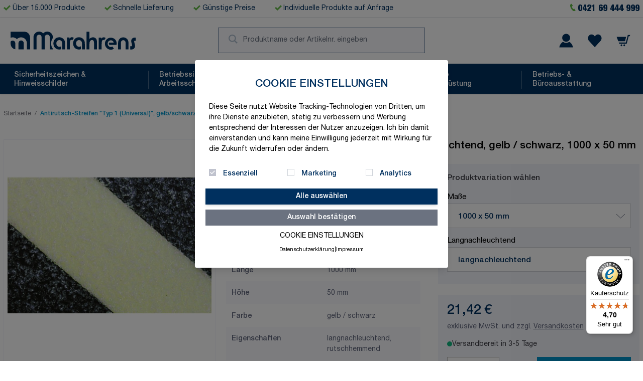

--- FILE ---
content_type: text/html; charset=UTF-8
request_url: https://www.marahrens-shop.de/antirutsch-streifen-typ-1-universal-nachleuchtend-gelb-schwarz-1000-x-50-mm.html
body_size: 66580
content:
<!doctype html>
<html lang="de">
<head prefix="og: http://ogp.me/ns# fb: http://ogp.me/ns/fb# product: http://ogp.me/ns/product#">
    <meta charset="utf-8"/>
<meta name="title" content="Antirutsch-Streifen &quot;Typ 1 (Universal)&quot;, gelb/schwarz - Marahrens"/>
<meta name="description" content="Jetzt Antirutsch-Streifen &quot;Typ 1 (Universal)&quot;, gelb/schwarz online bestellen! Marahrens bietet Schilder &amp; Sicherheitsausstattung zu günstigen Preisen und in Top-Qualität."/>
<meta name="robots" content="INDEX,FOLLOW"/>
<meta name="viewport" content="width=device-width, initial-scale=1"/>
<title>Antirutsch-Streifen &quot;Typ 1 (Universal)&quot;, gelb/schwarz - Marahrens</title>
<link  rel="stylesheet" type="text/css"  media="all" href="https://www.marahrens-shop.de/static/version1744703920/frontend/Marahrens/default/de_DE/css/styles.css" />
<link  rel="stylesheet" type="text/css"  media="all" href="https://www.marahrens-shop.de/static/version1744703920/frontend/Marahrens/default/de_DE/MageWorx_SearchSuiteAutocomplete/css/searchsuiteautocomplete.css" />
<script  type="text/javascript"  src="https://www.marahrens-shop.de/static/version1744703920/frontend/Marahrens/default/de_DE/Doofinder_Feed/js/df_add_to_cart.js"></script>
<script  type="text/javascript"  src="https://www.marahrens-shop.de/static/version1744703920/frontend/Marahrens/default/de_DE/Wamoco_Tracking/js/events.js"></script>
<link  rel="canonical" href="https://www.marahrens-shop.de/antirutsch-streifen-typ-1-universal-gelb-schwarz.html" />
<link  rel="icon" type="image/x-icon" href="https://www.marahrens-shop.de/media/favicon/default/icons_marahrens_group2.png" />
<link  rel="shortcut icon" type="image/x-icon" href="https://www.marahrens-shop.de/media/favicon/default/icons_marahrens_group2.png" />
<style>
.seo-text-wrapper {
	font-size: 1.1rem;
}

.seo-text-wrapper h2,
h3,
h4 {
	font-family: "Helvetica Neue Black";
	font-size: revert;
	font-weight: revert;
	margin-top: 20px;
}

.seo-text-wrapper ul {
	list-style: unset;
	margin-left: 15px;
}

.seo-text-wrapper ol {
	list-style: decimal;
	margin-left: 15px;
	margin-top: 10px;
}

.seo-text-wrapper ol li {
	margin-bottom: 5px;
}

/* Neue Regel: Weniger Abstand unter dem letzten <li> einer <ol> */
.seo-text-wrapper ol li:last-child {
	margin-bottom: 5px;
}

/* Neue Regel: Kein zusätzlicher Abstand oben, wenn <ul> direkt nach <ol> kommt */
.seo-text-wrapper ol + ul {
	margin-top: 0;
}

.seo-text-wrapper ol li p {
	margin-top: 1px;
}

.seo-text-wrapper a {
	color: #000000;
}

.seo-text-wrapper a:hover {
	text-decoration: underline;
}

.seo-text-wrapper p {
	margin-top: 5px;
}

.seo-text-wrapper table,
.seo-text-wrapper th,
.seo-text-wrapper td {
	border: 1px solid black;
}

.seo-text-wrapper td {
	padding: 5px;
}
/* PRODUKTDETAILS */
.catalog-product-view #description ol, 
.catalog-product-view #description ul, 
.catalog-product-view #description p {
	list-style: unset;
	margin: revert;
	padding: revert;
}
.catalog-product-view #description {
  font-size: 1.2rem;
}
/* MERKLISTE */
.wishlist-index-index .product-image-container img {
	height: unset;
}
.product-item .old-price .price-container .price {
	text-decoration: line-through;
}
</style>
    <script>
    var BASE_URL = 'https://www.marahrens-shop.de/';
    var THEME_PATH = 'https://www.marahrens-shop.de/static/version1744703920/frontend/Marahrens/default/de_DE';
    var COOKIE_CONFIG = {
        "expires": null,
        "path": "\u002F",
        "domain": ".www.marahrens\u002Dshop.de",
        "secure": true,
        "lifetime": "3600",
        "cookie_restriction_enabled": false    };
    var CURRENT_STORE_CODE = 'Perfion_Marahrens';
    var CURRENT_WEBSITE_ID = '1';

    window.hyva = window.hyva || {}

    window.cookie_consent_groups = window.cookie_consent_groups || {}
    window.cookie_consent_groups['necessary'] = true;

    window.cookie_consent_config = window.cookie_consent_config || {};
    window.cookie_consent_config['necessary'] = [].concat(
        window.cookie_consent_config['necessary'] || [],
        [
            'user_allowed_save_cookie',
            'form_key',
            'mage-messages',
            'private_content_version',
            'mage-cache-sessid',
            'last_visited_store',
            'section_data_ids'
        ]
    );
</script>
<script>
    'use strict';
    (function( hyva, undefined ) {

        function lifetimeToExpires(options, defaults) {

            const lifetime = options.lifetime || defaults.lifetime;

            if (lifetime) {
                const date = new Date;
                date.setTime(date.getTime() + lifetime * 1000);
                return date;
            }

            return null;
        }

        function generateRandomString() {

            const allowedCharacters = '0123456789abcdefghijklmnopqrstuvwxyzABCDEFGHIJKLMNOPQRSTUVWXYZ',
                length = 16;

            let formKey = '',
                charactersLength = allowedCharacters.length;

            for (let i = 0; i < length; i++) {
                formKey += allowedCharacters[Math.round(Math.random() * (charactersLength - 1))]
            }

            return formKey;
        }

        const sessionCookieMarker = {noLifetime: true}

        const cookieTempStorage = {};

        const internalCookie = {
            get(name) {
                const v = document.cookie.match('(^|;) ?' + name + '=([^;]*)(;|$)');
                return v ? v[2] : null;
            },
            set(name, value, days, skipSetDomain) {
                let expires,
                    path,
                    domain,
                    secure,
                    samesite;

                const defaultCookieConfig = {
                    expires: null,
                    path: '/',
                    domain: null,
                    secure: false,
                    lifetime: null,
                    samesite: 'lax'
                };

                const cookieConfig = window.COOKIE_CONFIG || {};

                expires = days && days !== sessionCookieMarker
                    ? lifetimeToExpires({lifetime: 24 * 60 * 60 * days, expires: null}, defaultCookieConfig)
                    : lifetimeToExpires(window.COOKIE_CONFIG, defaultCookieConfig) || defaultCookieConfig.expires;

                path = cookieConfig.path || defaultCookieConfig.path;
                domain = !skipSetDomain && (cookieConfig.domain || defaultCookieConfig.domain);
                secure = cookieConfig.secure || defaultCookieConfig.secure;
                samesite = cookieConfig.samesite || defaultCookieConfig.samesite;

                document.cookie = name + "=" + encodeURIComponent(value) +
                    (expires && days !== sessionCookieMarker ? '; expires=' + expires.toGMTString() : '') +
                    (path ? '; path=' + path : '') +
                    (domain ? '; domain=' + domain : '') +
                    (secure ? '; secure' : '') +
                    (samesite ? '; samesite=' + samesite : 'lax');
            },
            isWebsiteAllowedToSaveCookie() {
                const allowedCookies = this.get('user_allowed_save_cookie');
                if (allowedCookies) {
                    const allowedWebsites = JSON.parse(unescape(allowedCookies));

                    return allowedWebsites[CURRENT_WEBSITE_ID] === 1;
                }
                return false;
            },
            getGroupByCookieName(name) {
                const cookieConsentConfig = window.cookie_consent_config || {};
                let group = null;
                for (let prop in cookieConsentConfig) {
                    if (!cookieConsentConfig.hasOwnProperty(prop)) continue;
                    if (cookieConsentConfig[prop].includes(name)) {
                        group = prop;
                        break;
                    }
                }
                return group;
            },
            isCookieAllowed(name) {
                const cookieGroup = this.getGroupByCookieName(name);
                return cookieGroup
                    ? window.cookie_consent_groups[cookieGroup]
                    : this.isWebsiteAllowedToSaveCookie();
            },
            saveTempStorageCookies() {
                for (const [name, data] of Object.entries(cookieTempStorage)) {
                    if (this.isCookieAllowed(name)) {
                        this.set(name, data['value'], data['days'], data['skipSetDomain']);
                        delete cookieTempStorage[name];
                    }
                }
            }
        };

        hyva.getCookie = (name) => {
            const cookieConfig = window.COOKIE_CONFIG || {};

            if (cookieConfig.cookie_restriction_enabled && ! internalCookie.isCookieAllowed(name)) {
                return cookieTempStorage[name] ? cookieTempStorage[name]['value'] : null;
            }

            return internalCookie.get(name);
        }

        hyva.setCookie = (name, value, days, skipSetDomain) => {
            const cookieConfig = window.COOKIE_CONFIG || {};

            if (cookieConfig.cookie_restriction_enabled && ! internalCookie.isCookieAllowed(name)) {
                cookieTempStorage[name] = {value, days, skipSetDomain};
                return;
            }
            return internalCookie.set(name, value, days, skipSetDomain);
        }


        hyva.setSessionCookie = (name, value, skipSetDomain) => {
            return hyva.setCookie(name, value, sessionCookieMarker, skipSetDomain)
        }

        hyva.getBrowserStorage = () => {
            const browserStorage = window.localStorage || window.sessionStorage;
            if (!browserStorage) {
                console.warn('Browser Storage is unavailable');
                return false;
            }
            try {
                browserStorage.setItem('storage_test', '1');
                browserStorage.removeItem('storage_test');
            } catch (error) {
                console.warn('Browser Storage is not accessible', error);
                return false;
            }
            return browserStorage;
        }

        hyva.postForm = (postParams) => {
            const form = document.createElement("form");

            let data = postParams.data;

            if (! postParams.skipUenc && ! data.uenc) {
                data.uenc = btoa(window.location.href);
            }
            form.method = "POST";
            form.action = postParams.action;

            Object.keys(postParams.data).map(key => {
                const field = document.createElement("input");
                field.type = 'hidden'
                field.value = postParams.data[key];
                field.name = key;
                form.appendChild(field);
            });

            const form_key = document.createElement("input");
            form_key.type = 'hidden';
            form_key.value = hyva.getFormKey();
            form_key.name="form_key";
            form.appendChild(form_key);

            document.body.appendChild(form);

            form.submit();
        }

        hyva.getFormKey = function () {
            let formKey = hyva.getCookie('form_key');

            if (!formKey) {
                formKey = generateRandomString();
                hyva.setCookie('form_key', formKey);
            }

            return formKey;
        }

        hyva.formatPrice = (value, showSign, options = {}) => {
            const formatter = new Intl.NumberFormat(
                'de\u002DDE',
                Object.assign({
                    style: 'currency',
                    currency: 'EUR',
                    signDisplay: showSign ? 'always' : 'auto'
                }, options)
            );
            return (typeof Intl.NumberFormat.prototype.formatToParts === 'function') ?
                formatter.formatToParts(value).map(({type, value}) => {
                    switch (type) {
                        case 'currency':
                            return '\u20AC' || value;
                        case 'minusSign':
                            return '- ';
                        case 'plusSign':
                            return '+ ';
                        default :
                            return value;
                    }
                }).reduce((string, part) => string + part) :
                formatter.format(value);
        }

        const formatStr = function (str, nStart) {
            const args = Array.from(arguments).slice(2);

            return str.replace(/(%+)([0-9]+)/g, (m, p, n) => {
                const idx = parseInt(n) - nStart;

                if (args[idx] === null || args[idx] === void 0) {
                    return m;
                }
                return p.length % 2
                    ? p.slice(0, -1).replace('%%', '%') + args[idx]
                    : p.replace('%%', '%') + n;
            })
        }

        hyva.str = function (string) {
            const args = Array.from(arguments);
            args.splice(1, 0, 1);

            return formatStr.apply(undefined, args);
        }

        hyva.strf = function () {
            const args = Array.from(arguments);
            args.splice(1, 0, 0);

            return formatStr.apply(undefined, args);
        }

        /**
         * Take a html string as `content` parameter and
         * extract an element from the DOM to replace in
         * the current page under the same selector,
         * defined by `targetSelector`
         */
        hyva.replaceDomElement = (targetSelector, content) => {
            // Parse the content and extract the DOM node using the `targetSelector`
            const parser = new DOMParser();
            const doc = parser.parseFromString(content, 'text/html');
            const contentNode = doc.querySelector(targetSelector);

            // Bail if content can't be found
            if (!contentNode) {
                return;
            }

            hyva.activateScripts(contentNode)

            // Replace the old DOM node with the new content
            document.querySelector(targetSelector).replaceWith(contentNode);

            // Reload customerSectionData and display cookie-messages if present
            window.dispatchEvent(new CustomEvent("reload-customer-section-data"));
            hyva.initMessages();
        }

        hyva.activateScripts = (contentNode) => {
            // Extract all the script tags from the content.
            // Script tags won't execute when inserted into a dom-element directly,
            // therefore we need to inject them to the head of the document.
            const tmpScripts = contentNode.getElementsByTagName('script');

            if (tmpScripts.length > 0) {
                // Push all script tags into an array
                // (to prevent dom manipulation while iterating over dom nodes)
                const scripts = [];
                for (let i = 0; i < tmpScripts.length; i++) {
                    scripts.push(tmpScripts[i]);
                }

                // Iterate over all script tags and duplicate+inject each into the head
                for (let i = 0; i < scripts.length; i++) {
                    let script = document.createElement('script');
                    script.innerHTML = scripts[i].innerHTML;

                    document.head.appendChild(script);

                    // Remove the original (non-executing) node from the content
                    scripts[i].parentNode.removeChild(scripts[i]);
                }
            }
            return contentNode;
        }

        const replace = {['+']: '-', ['/']: '_', ['=']: ','};
        hyva.getUenc = () => btoa(window.location.href).replace(/[+/=]/g, match => replace[match]);

        let currentTrap;

        const focusableElements = (rootElement) => {
            const selector = 'button, [href], input, select, textarea, details, [tabindex]:not([tabindex="-1"]';
            return Array.from(rootElement.querySelectorAll(selector))
                .filter(el => {
                    return el.style.display !== 'none'
                        && !el.disabled
                        && el.tabIndex !== -1
                        && (el.offsetWidth || el.offsetHeight || el.getClientRects().length)
                })
        }

        const focusTrap = (e) => {
            const isTabPressed = e.key === 'Tab' || e.keyCode === 9;
            if (!isTabPressed) return;

            const focusable = focusableElements(currentTrap)
            const firstFocusableElement = focusable[0]
            const lastFocusableElement = focusable[focusable.length - 1]

            e.shiftKey
                ? document.activeElement === firstFocusableElement && (lastFocusableElement.focus(), e.preventDefault())
                : document.activeElement === lastFocusableElement && (firstFocusableElement.focus(), e.preventDefault())
        };

        hyva.releaseFocus = (rootElement) => {
            if (currentTrap && (!rootElement || rootElement === currentTrap)) {
                currentTrap.removeEventListener('keydown', focusTrap)
                currentTrap = null
            }
        }
        hyva.trapFocus = (rootElement) => {
            if (!rootElement) return;
            hyva.releaseFocus()
            currentTrap = rootElement
            rootElement.addEventListener('keydown', focusTrap)
            const firstElement = focusableElements(rootElement)[0]
            firstElement && firstElement.focus()
        }

                hyva.alpineInitialized = (fn) => window.addEventListener('alpine:initialized', fn, {once: true})
                window.addEventListener('user-allowed-save-cookie', () => internalCookie.saveTempStorageCookies())

    }( window.hyva = window.hyva || {} ));
</script>

            
    <!-- BEGIN GOOGLE ADWORDS CODE -->
    <script>
        {
            (function initGoogleAdwords(){
                const config = {
                    conversionId: "AW\u002D1004543218",
                    gtagSiteSrc: "https\u003A\u002F\u002Fwww.googletagmanager.com\u002Fgtag\u002Fjs\u003Fid\u003DAW\u002D1004543218",
                    conversionLabel: "",
                    isCookieRestrictionModeEnabled: "",
                    cookieName: 'user_allowed_save_cookie',
                    currentWebsite: '1'
                };
                const anonymize_ip = true;

                let allowServices = false,
                    allowedCookies,
                    allowedWebsites;

                if (typeof hyva === 'undefined' || (!hyva.getBrowserStorage || !hyva.getCookie || !hyva.setCookie)) {
                    console.warn("Hyvä helpers are not loaded yet. Make sure they are included before this script");
                }

                if (config.isCookieRestrictionModeEnabled && typeof hyva !== 'undefined') {
                    allowedCookies = hyva.getCookie(config.cookieName);

                    if (allowedCookies !== null) {
                        allowedWebsites = JSON.parse(unescape(allowedCookies));

                        if (allowedWebsites[config.currentWebsite] === 1) {
                            allowServices = true;
                        }
                    }
                } else {
                    allowServices = true;
                }

                if (allowServices) {
                    if (!window.gtag) {
                                                    const gtagScript = document.createElement('script');
                            gtagScript.type = 'text/javascript';
                            gtagScript.async = true;
                            gtagScript.src = config.gtagSiteSrc;
                            document.head.insertBefore(gtagScript, document.head.children[0]);
                            
                        window.dataLayer = window.dataLayer || [];
                        window.gtag = function () {
                            dataLayer.push(arguments)
                        };

                        gtag('js', new Date());
                        gtag('set', 'developer_id.dYjhlMD', true);
                    }

                    gtag('config', config.conversionId, {'anonymize_ip': anonymize_ip});
                    if (config.conversionLabel) {
                        gtag(
                            'event',
                            'conversion',
                            {
                                'send_to': config.conversionId + '/'
                                    + config.conversionLabel
                            }
                        );
                    }
                }
            }())
        }
    </script>
    <!-- END GOOGLE ADWORDS CODE -->

    <!-- BEGIN GOOGLE ANALYTICS 4 CODE -->
    <script>
        (function initGoogleGA(){
            const config = {"isCookieRestrictionModeEnabled":false,"currentWebsite":1,"cookieName":"user_allowed_save_cookie","pageTrackingData":{"optPageUrl":"","measurementId":"G-KYNE3EXS6P"},"ordersTrackingData":[],"googleAnalyticsAvailable":true};
            const anonymize_ip = true;

            let allowServices = false,
                allowedCookies,
                allowedWebsites,
                measurementId;

            if (typeof hyva === 'undefined' || (!hyva.getBrowserStorage || !hyva.getCookie || !hyva.setCookie)) {
                console.warn("Hyvä helpers are not loaded yet. Make sure they are included before this script");
            }
            if (config.isCookieRestrictionModeEnabled && typeof hyva !== 'undefined') {
                allowedCookies = hyva.getCookie(config.cookieName);

                if (allowedCookies !== null) {
                    allowedWebsites = JSON.parse(unescape(allowedCookies));

                    if (allowedWebsites[config.currentWebsite] === 1) {
                        allowServices = true;
                    }
                } else {
                    window.addEventListener('user-allowed-save-cookie', initGoogleGA, { once: true, passive: true });
                }
            } else {
                allowServices = true;
            }

            if (allowServices) {
                measurementId = config.pageTrackingData.measurementId;
                if (!window.gtag) {
                                            const gtagScript = document.createElement('script');
                        gtagScript.type = 'text/javascript';
                        gtagScript.async = true;
                        gtagScript.src = 'https://www.googletagmanager.com/gtag/js?id=' + measurementId;
                        document.head.insertBefore(gtagScript, document.head.children[0]);
                    
                    window.dataLayer = window.dataLayer || [];
                    window.gtag = function(){dataLayer.push(arguments)};
                    gtag('js', new Date());
                    gtag('set', 'developer_id.dYjhlMD', true);
                }

                gtag('config', measurementId, { 'anonymize_ip': anonymize_ip });
                // Purchase Event
                if (config.ordersTrackingData.hasOwnProperty('currency')) {
                    let purchaseObject = config.ordersTrackingData.orders[0];
                    purchaseObject['items'] = config.ordersTrackingData.products;
                    gtag('event', 'purchase', purchaseObject);
                }
            }
        }())
    </script>
    <!-- END GOOGLE ANALYTICS 4 CODE -->
<script>
    if (!window.IntersectionObserver) {
        window.IntersectionObserver = function (callback) {
            this.observe = el => el && callback(this.takeRecords());
            this.takeRecords = () => [{isIntersecting: true, intersectionRatio: 1}];
            this.disconnect = () => {};
            this.unobserve = () => {};
        }
    }
</script>

<meta property="og:type" content="product" />
<meta property="og:title"
      content="Antirutsch-Streifen&#x20;&quot;Typ&#x20;1&#x20;&#x28;Universal&#x29;&quot;,&#x20;gelb&#x2F;schwarz" />
<meta property="og:image"
      content="https://www.marahrens-shop.de/media/catalog/product/cache/fc1766cc5d6375e77000068c124e742e/8/a/8a2854b1_344.25.016.jpg" />
<meta property="og:description"
      content="" />
<meta property="og:url" content="https://www.marahrens-shop.de/antirutsch-streifen-typ-1-universal-gelb-schwarz.html" />
    <meta property="product:price:amount" content="7.83"/>
    <meta property="product:price:currency"
      content="EUR"/>

<script type="application/ld+json">{"@type":"Product","name":"Antirutsch-Streifen, Typ 1 (Universal) nachleuchtend, gelb \/ schwarz, 1000 x 50 mm","sku":"344.25.016","description":"Jetzt Antirutsch-Streifen, Typ 1 (Universal) nachleuchtend, gelb \/ schwarz, 1000 x 50 mm online bestellen! Marahrens bietet Schilder &amp; Sicherheitsausstattung zu g\u00fcnstigen Preisen und in Top-Qualit\u00e4t.","url":"https:\/\/www.marahrens-shop.de\/antirutsch-streifen-typ-1-universal-nachleuchtend-gelb-schwarz-1000-x-50-mm.html","image":"https:\/\/www.marahrens-shop.de\/media\/catalog\/product\/8\/a\/8a2854b1_344.25.016.jpg","offers":[{"@type":"Offer","name":"Antirutsch-Streifen, Typ 1 (Universal), gelb \/ schwarz, 800 x 25 mm","sku":"344.25.001","description":"","image":"https:\/\/www.marahrens-shop.de\/media\/catalog\/product\/8\/8\/8864d188_344.25.001.jpg","url":"https:\/\/www.marahrens-shop.de\/antirutsch-streifen-typ-1-universal-gelb-schwarz-800-x-25-mm.html","priceCurrency":"\u20ac","price":7.83},{"@type":"Offer","name":"Antirutsch-Streifen, Typ 1 (Universal), gelb \/ schwarz, 800 x 50 mm","sku":"344.25.002","description":"","image":"https:\/\/www.marahrens-shop.de\/media\/catalog\/product\/f\/0\/f0c7b078_344.25.002.jpg","url":"https:\/\/www.marahrens-shop.de\/antirutsch-streifen-typ-1-universal-gelb-schwarz-800-x-50-mm.html","priceCurrency":"\u20ac","price":14.22},{"@type":"Offer","name":"Antirutsch-Streifen, Typ 1 (Universal), gelb \/ schwarz, 1000 x 25 mm","sku":"344.25.003","description":"","image":"https:\/\/www.marahrens-shop.de\/media\/catalog\/product\/0\/e\/0ec40853_344.25.003.jpg","url":"https:\/\/www.marahrens-shop.de\/antirutsch-streifen-typ-1-universal-gelb-schwarz-1000-x-25-mm.html","priceCurrency":"\u20ac","price":9.12},{"@type":"Offer","name":"Antirutsch-Streifen, Typ 1 (Universal), gelb \/ schwarz, 1000 x 50 mm","sku":"344.25.004","description":"","image":"https:\/\/www.marahrens-shop.de\/media\/catalog\/product\/7\/4\/747efb71_344.25.004.jpg","url":"https:\/\/www.marahrens-shop.de\/antirutsch-streifen-typ-1-universal-gelb-schwarz-1000-x-50-mm.html","priceCurrency":"\u20ac","price":16.66},{"@type":"Offer","name":"Antirutsch-Streifen, Typ 1 (Universal) nachleuchtend, gelb \/ schwarz, 800 x 25 mm","sku":"344.25.013","description":"","image":"https:\/\/www.marahrens-shop.de\/media\/catalog\/product\/7\/3\/73ca58a4_344.25.013.jpg","url":"https:\/\/www.marahrens-shop.de\/antirutsch-streifen-typ-1-universal-nachleuchtend-gelb-schwarz-800-x-25-mm.html","priceCurrency":"\u20ac","price":11.31},{"@type":"Offer","name":"Antirutsch-Streifen, Typ 1 (Universal) nachleuchtend, gelb \/ schwarz, 800 x 50 mm","sku":"344.25.014","description":"","image":"https:\/\/www.marahrens-shop.de\/media\/catalog\/product\/a\/3\/a3bc1651_344.25.014.jpg","url":"https:\/\/www.marahrens-shop.de\/antirutsch-streifen-typ-1-universal-nachleuchtend-gelb-schwarz-800-x-50-mm.html","priceCurrency":"\u20ac","price":19.34},{"@type":"Offer","name":"Antirutsch-Streifen, Typ 1 (Universal) nachleuchtend, gelb \/ schwarz, 1000 x 25 mm","sku":"344.25.015","description":"","image":"https:\/\/www.marahrens-shop.de\/media\/catalog\/product\/0\/f\/0f4069c6_344.25.015.jpg","url":"https:\/\/www.marahrens-shop.de\/antirutsch-streifen-typ-1-universal-nachleuchtend-gelb-schwarz-1000-x-25-mm.html","priceCurrency":"\u20ac","price":12.57},{"@type":"Offer","name":"Antirutsch-Streifen, Typ 1 (Universal) nachleuchtend, gelb \/ schwarz, 1000 x 50 mm","sku":"344.25.016","description":"","image":"https:\/\/www.marahrens-shop.de\/media\/catalog\/product\/8\/a\/8a2854b1_344.25.016.jpg","url":"https:\/\/www.marahrens-shop.de\/antirutsch-streifen-typ-1-universal-nachleuchtend-gelb-schwarz-1000-x-50-mm.html","priceCurrency":"\u20ac","price":21.42}]}</script>

<script>
    const dfLayerOptions = {
        installationId: 'd2442f9c-be2a-4b6f-8411-149ea075e90b',
        zone: 'eu1'
    };



    (function (l, a, y, e, r, s) {
        r = l.createElement(a); r.onload = e; r.async = 1; r.src = y;
        s = l.getElementsByTagName(a)[0]; s.parentNode.insertBefore(r, s);
    })(document, 'script', 'https://cdn.doofinder.com/livelayer/1/js/loader.min.js', function () {
        doofinderLoader.load(dfLayerOptions);
    });
</script>
</head>
<body id="html-body" class="page-product-configurable catalog-product-view product-antirutsch-streifen-typ-1-universal-gelb-schwarz page-layout-1column">
<script>
    function initCookieConsentModal() {
        return {
            showModal: false,
            toggle: false,
            cookieData: [1],
            groups: [{"id":"1","name":"Essenziell","code":null,"gtm_storage":null,"is_system":1,"description":null,"cookies":{"items":{"1":{"entity_id":"1","entity_type_id":"9","type_id":"2","created_at":"2022-04-27 05:37:33","updated_at":"2022-04-27 05:37:33","is_system":"1","is_active":"1","name":"Cookie Consent","provider":"Webseitenbetreiber","cookie_runtime":"1 Jahr","cookie_name":"cookie-consent","privacy_policy":"\/datenschutz","description":"Speichert die Einstellungen, die in der Cookie Box ausgew\u00e4hlt wurden."},"2":{"entity_id":"2","entity_type_id":"9","type_id":"2","created_at":"2022-04-27 05:37:33","updated_at":"2022-04-27 05:37:33","is_system":"1","is_active":"1","name":"Sitzungscookie","provider":"Webseitenbetreiber","cookie_runtime":"Sitzungsdauer","cookie_name":"PHPSESSID","privacy_policy":"\/datenschutz","description":"Speichern des Benutzernamens des angemeldeten Benutzers und eines verschl\u00fcsselten 128-Bit-Schl\u00fcssels. Diese Informationen sind erforderlich, damit ein Benutzer bei einer Website angemeldet bleiben kann, ohne seinen Benutzernamen und sein Kennwort f\u00fcr jede besuchte Seite angeben zu m\u00fcssen. Ohne dieses Cookie kann ein Benutzer nicht zu Bereichen der Website wechseln, f\u00fcr die ein authentifizierter Zugriff erforderlich ist."},"3":{"entity_id":"3","entity_type_id":"9","type_id":"2","created_at":"2022-04-27 05:37:33","updated_at":"2022-04-27 05:37:33","is_system":"0","is_active":"1","name":"Inhalts Version","provider":"Webseitenbetreiber","cookie_runtime":"Sitzungsdauer","cookie_name":"private_content_version","privacy_policy":"\/datenschutz","description":"H\u00e4ngt Seiten mit Kundeninhalten eine zuf\u00e4llige, eindeutige Nummer und Zeit an, um zu verhindern, dass sie auf dem Server zwischengespeichert werden."},"4":{"entity_id":"4","entity_type_id":"9","type_id":"2","created_at":"2022-04-27 05:37:33","updated_at":"2022-04-27 05:37:33","is_system":"0","is_active":"1","name":"Best\u00e4ndiger Warenkorb","provider":"Webseitenbetreiber","cookie_runtime":"Sitzungsdauer","cookie_name":"persistent_shopping_cart","privacy_policy":"\/datenschutz","description":"Speichert den Schl\u00fcssel (ID) des dauerhaften Warenkorbs, um die Wiederherstellung des Warenkorbs f\u00fcr einen anonymen K\u00e4ufer zu erm\u00f6glichen."},"5":{"entity_id":"5","entity_type_id":"9","type_id":"2","created_at":"2022-04-27 05:37:33","updated_at":"2022-04-27 05:37:33","is_system":"0","is_active":"1","name":"Formkey","provider":"Webseitenbetreiber","cookie_runtime":"Sitzungsdauer","cookie_name":"form_key","privacy_policy":"\/datenschutz","description":"Eine Sicherheitsma\u00dfnahme, die eine zuf\u00e4llige Zeichenfolge an alle Formular\u00fcbermittlungen anf\u00fcgt, um die Daten vor Cross-Site Request Forgery (CSRF) zu sch\u00fctzen."},"6":{"entity_id":"6","entity_type_id":"9","type_id":"2","created_at":"2022-04-27 05:37:33","updated_at":"2022-04-27 05:37:33","is_system":"0","is_active":"1","name":"Shop","provider":"Webseitenbetreiber","cookie_runtime":"Sitzungsdauer","cookie_name":"form_key","privacy_policy":"\/datenschutz","description":"Verfolgt die vom K\u00e4ufer ausgew\u00e4hlte spezifische Shop-Ansicht \/ das Gebietsschema."},"7":{"entity_id":"7","entity_type_id":"9","type_id":"2","created_at":"2022-04-27 05:37:33","updated_at":"2022-04-27 05:37:33","is_system":"0","is_active":"1","name":"Login Umleitung","provider":"Webseitenbetreiber","cookie_runtime":"Sitzungsdauer","cookie_name":"login_redirect","privacy_policy":"\/datenschutz","description":"Erh\u00e4lt die Zielseite, die der Kunde aufgerufen hat, bevor er zum Anmelden aufgefordert wird."},"8":{"entity_id":"8","entity_type_id":"9","type_id":"2","created_at":"2022-04-27 05:37:33","updated_at":"2022-04-27 05:37:33","is_system":"0","is_active":"1","name":"System Meldungen","provider":"Webseitenbetreiber","cookie_runtime":"Sitzungsdauer","cookie_name":"mage-messages","privacy_policy":"\/datenschutz","description":"Verfolgt Fehlermeldungen und andere Benachrichtigungen, die dem Benutzer angezeigt werden, z. B. die Cookie-Zustimmungsnachricht und verschiedene Fehlermeldungen. Die Nachricht wird aus dem Cookie gel\u00f6scht, nachdem sie dem K\u00e4ufer angezeigt wurde."},"9":{"entity_id":"9","entity_type_id":"9","type_id":"2","created_at":"2022-04-27 05:37:33","updated_at":"2022-04-27 05:37:33","is_system":"0","is_active":"1","name":"Magento Cache Session Id","provider":"Webseitenbetreiber","cookie_runtime":"Sitzungsdauer","cookie_name":"mage-cache-sessid","privacy_policy":"\/datenschutz","description":"Der Wert dieses Cookies l\u00f6st die Bereinigung des lokalen Cache-Speichers aus."},"10":{"entity_id":"10","entity_type_id":"9","type_id":"2","created_at":"2022-04-27 05:37:33","updated_at":"2022-04-27 05:37:33","is_system":"0","is_active":"1","name":"Produktinformationen","provider":"Webseitenbetreiber","cookie_runtime":"Sitzungsdauer","cookie_name":"product_data_storage","privacy_policy":"\/datenschutz","description":"Speichert die Konfiguration f\u00fcr Produktdaten, welche zuletzt angeschaut \/ verglichen wurden."},"11":{"entity_id":"11","entity_type_id":"9","type_id":"2","created_at":"2022-04-27 05:37:33","updated_at":"2022-04-27 05:37:33","is_system":"0","is_active":"1","name":"\u00dcbersetzungen","provider":"Webseitenbetreiber","cookie_runtime":"Sitzungsdauer","cookie_name":"mage-translation-storage","privacy_policy":"\/datenschutz","description":"Speichert die \u00dcbersetzung der Website, sobald der User die Seite anfragt."},"12":{"entity_id":"12","entity_type_id":"9","type_id":"2","created_at":"2022-04-27 05:37:33","updated_at":"2022-04-27 05:37:33","is_system":"0","is_active":"1","name":"\u00dcbersetzungsversion","provider":"Webseitenbetreiber","cookie_runtime":"Sitzungsdauer","cookie_name":"mage-translation-file-version","privacy_policy":"\/datenschutz","description":"Speichert die Dateiversion des \u00fcbersetzten Contents."},"13":{"entity_id":"13","entity_type_id":"9","type_id":"2","created_at":"2022-04-27 05:37:33","updated_at":"2022-04-27 05:37:33","is_system":"0","is_active":"1","name":"\u00dcbersetzungsversion","provider":"Webseitenbetreiber","cookie_runtime":"Sitzungsdauer","cookie_name":"section_data_ids","privacy_policy":"\/datenschutz","description":"Speichert die spezifischen Kundendaten, die in Zusammenhang mit initietern Aktionen auf der Website erstellt werden."},"14":{"entity_id":"14","entity_type_id":"9","type_id":"2","created_at":"2022-04-27 05:37:33","updated_at":"2022-04-27 05:37:33","is_system":"0","is_active":"0","name":"PayPal","provider":"PayPal (Europe) S.\u00e0 r.l. et Cie, S.C.A.","cookie_runtime":"Sitzungsdauer","cookie_name":"paypalplus_session_v2","privacy_policy":"https:\/\/www.paypal.com\/de\/webapps\/mpp\/ua\/privacy-full?locale.x=de_DE","description":"Stellt die Zahlungsmethoden Paypal, Paypal Express und Paypal Plus zur Verf\u00fcgung."},"15":{"entity_id":"15","entity_type_id":"9","type_id":"1","created_at":"2022-04-27 05:37:33","updated_at":"2022-04-27 05:37:33","is_system":"0","is_active":"0","name":"GiroPay Zahlungsmethode","provider":"GIROPAY GMBH","cookie_name":"paypalplus_session_v2","privacy_policy":"https:\/\/www.giropay.de\/rechtliches\/datenschutzerklaerung"},"16":{"entity_id":"16","entity_type_id":"9","type_id":"2","created_at":"2022-04-27 05:37:33","updated_at":"2022-04-27 05:37:33","is_system":"0","is_active":"0","name":"AmazonPay","provider":"Amazon","cookie_runtime":"1 Jahr","cookie_name":"amazon-pay-abtesting-apa-migration, amazon-pay-abtesting-new-widgets, apay-session-set","privacy_policy":"https:\/\/pay.amazon.de\/help\/201212490","description":"Erm\u00f6glicht die Bezahlung per Amazon Pay direkt aus dem Warenkorb heraus."},"19":{"entity_id":"19","entity_type_id":"9","type_id":"2","created_at":"2022-04-27 05:37:33","updated_at":"2022-04-27 05:37:33","is_system":"0","is_active":"1","name":"Zuletzt angesehene Artikel","provider":"Webseitenbetreiber","cookie_runtime":"Sitzungsdauer","cookie_name":"recently_viewed_product","privacy_policy":"\/datenschutz","description":"Speichert die Produkt Nummern, die vor kurzem angeschaut wurden, um eine leichtere Navigation zu erm\u00f6glichen."},"20":{"entity_id":"20","entity_type_id":"9","type_id":"2","created_at":"2022-04-27 05:37:33","updated_at":"2022-04-27 05:37:33","is_system":"0","is_active":"1","name":"Zuvor angesehene Artikel","provider":"Webseitenbetreiber","cookie_runtime":"Sitzungsdauer","cookie_name":"recently_viewed_product_previous","privacy_policy":"\/datenschutz","description":"Speichert die Produkt Nummern, die vor kurzem angeschaut wurden, um eine leichtere Navigation zu erm\u00f6glichen."},"21":{"entity_id":"21","entity_type_id":"9","type_id":"2","created_at":"2022-04-27 05:37:33","updated_at":"2022-04-27 05:37:33","is_system":"0","is_active":"1","name":"Zuletzt verglichene Artikel","provider":"Webseitenbetreiber","cookie_runtime":"Sitzungsdauer","cookie_name":"recently_compared_product","privacy_policy":"\/datenschutz","description":"Speichert die Produkt-ID, welche vor kurzem verglichen wurden."},"22":{"entity_id":"22","entity_type_id":"9","type_id":"2","created_at":"2022-04-27 05:37:33","updated_at":"2022-04-27 05:37:33","is_system":"0","is_active":"1","name":"Zuvor verglichene Artikel","provider":"Webseitenbetreiber","cookie_runtime":"Sitzungsdauer","cookie_name":"recently_compared_product_previous","privacy_policy":"\/datenschutz","description":"Speichert die Produkt-ID, welche vor kurzem verglichen wurden."}},"totalItems":20}},{"id":"3","name":"Marketing","code":null,"gtm_storage":"ad_storage","is_system":0,"description":null,"cookies":{"items":{"24":{"entity_id":"24","entity_type_id":"9","type_id":"1","created_at":"2022-04-27 05:37:33","updated_at":"2022-04-27 05:37:33","is_system":"0","is_active":"0","name":"Trusted Shops GmbH","provider":"Trusted Shops GmbH\n","privacy_policy":"https:\/\/business.trustedshops.de\/impressum#datenschutz","description":"Trusted Shops Badge inklusive K\u00e4uferschutz und Bewertung"}},"totalItems":1}},{"id":"5","name":"Analytics","code":null,"gtm_storage":"analytics_storage","is_system":0,"description":null,"cookies":{"items":{"23":{"entity_id":"23","entity_type_id":"9","type_id":"2","created_at":"2022-04-27 05:37:33","updated_at":"2022-04-27 05:37:33","is_system":"0","is_active":"1","name":"Google Analytics","cookie_name":"_ga, _gat, _gid, _utm.gif, cto_bundle, __utmt, __utmc, __utmz, __utma, __utmb","cookie_runtime":"bis zu 2 Jahre","provider":"Google LLC","privacy_policy":"https:\/\/policies.google.com\/privacy?hl=de","description":"Cookie von Google f\u00fcr Website-Analysen. Erzeugt statistische Daten dar\u00fcber, wie der Besucher die Website nutzt.","blocks":"google_analytics"}},"totalItems":1}}],
            cookiesName: 'cookie_consent',
            essentialGroupId: 1,
            setCookie: function () {
                this.updateGtm()
                let cookieData = encodeURIComponent(JSON.stringify(this.cookieData))
                let cookieDate = new Date();
                cookieDate.setTime(cookieDate.getTime() + (360 * 24 * 60 * 60 * 1000));
                let expires = "expires=" + cookieDate.toUTCString();
                document.cookie = this.cookiesName + "=" + cookieData + "; " + expires + ";path=/;"
                this.showModal = false;
                this.toggle = false;
                this.sendTrackingEvent();
            },
            updateGtm: function() {
                let storages = this.groups.filter(obj => obj.gtm_storage)
                    .map(obj => obj.gtm_storage)
                    .reduce((storage, value, index) => {
                        return {...storage, [value]: 'denied'}
                    }, {})
                this.cookieData.forEach(function (groupId) {
                    let result = this.groups.find(obj => obj.id === groupId && obj.gtm_storage)
                    if (result) {
                        storages[result.gtm_storage] = 'granted';
                    }
                }.bind(this))

                if (typeof gtag != "undefined" && Object.keys(storages).length > 0)
                {
                    gtag('consent', 'update', storages);
                }
            },
            readCookie: function () {
                let cookieString = this.getCookie(this.cookiesName);
                if (cookieString) {
                    this.cookieData = JSON.parse(decodeURIComponent(cookieString));
                } else {
                    this.showModal = (window.location.href.indexOf("/cookie-consent/settings/") === -1);
                }
            },
            buttonListener: function (buttonClassName) {
                let buttons = document.querySelectorAll(buttonClassName);
                if (buttons.length >= 1) {
                    buttons.forEach((button) => {
                        button.addEventListener("click", () => {
                            this.readCookie();
                            this.showModal = true;
                        });
                    });
                }
            },
            getCookie: function (cookieName) {
                let cookieNameEquals = cookieName + "=";
                let cookieArray = document.cookie.split(';');
                for (let i = 0; i < cookieArray.length; i++) {
                    let currentCookie = cookieArray[i];
                    while (currentCookie.charAt(0) === ' ') {
                        currentCookie = currentCookie.substring(1, currentCookie.length);
                        if (currentCookie.indexOf(cookieNameEquals) === 0) {
                            return currentCookie.substring(cookieNameEquals.length, currentCookie.length);
                        }
                    }
                }
                return null;
            },
            selectAllCookies: function () {
                let checkedArray = [];
                let checkboxes = document.querySelectorAll('.cookie__groups input[type=checkbox]');
                let checkboxesArray = Array.from(checkboxes)
                for (let i = 0; i < checkboxesArray.length; i++) {
                    let currentCookie = checkboxesArray[i].value;
                    checkedArray.push(currentCookie);
                }
                if (checkedArray.length >= 1) {
                    this.cookieData = checkedArray;
                }
                this.setCookie();
            },

            sendTrackingEvent: function () {
                window.dataLayer = window.dataLayer || [];
                window.dataLayer.push({
                    'event': 'custom-consent-update'
                });
            },
            toggleSwitch: function () {
                this.open = !this.open;
            },
            displaySuccessMessage() {
                dispatchMessages([{type: 'success', text: 'Cookie Einstellung gespeichert.'}], this.hideAfter);
            },
            displayContent(e) {
                let content = document.querySelectorAll('.accordion__entry');
                if (e.target.classList.contains("infoLink")) {
                    let toggle = e.target.nextElementSibling.classList.contains("hidden");
                    content.forEach((c) => {
                        c.classList.remove('block');
                        c.classList.add('hidden');
                    });

                    if (toggle) {
                        e.target.nextElementSibling.classList.replace("hidden", "block");
                    } else {
                        e.target.nextElementSibling.classList.replace("block", "hidden");
                    }

                }

            },
            toggleViews: function () {
                this.toggle = !this.toggle;
            },
            eventListeners: {
                ['@cookie-consent-show-modal.window']() {
                    this.showModal = true;
                }
            }
        }
    }
</script>
<div id="cookie-consent-dialog"
     x-data="initCookieConsentModal()"
     x-init="readCookie(); buttonListener('.cookie-consent-show-modal');"
     x-bind="eventListeners"
>
    <!-- Overlay -->
    <div class="fixed" style="display: none;"
         x-show="showModal"
         :class="{ '( inset-0 z-50 flex items-center justify-center bg-black bg-opacity-50 )': showModal }"
    >
        <!-- Dialog -->
        <div class="h-2/3">
            <div class="max-h-full px-6 py-4 rounded shadow-lg bg-white transform duration-1000 w-full max-w-xl"
                 :class="toggle? 'overflow-y-scroll max-w-3xl': 'overflow-auto max-w-xl'">
                <div class="flex flex-col justify-center items-center max-w-md lg:max-w-lg mx-auto pt-6 font-hn-bold">
                    <div class="content uppercase">
                        <h1 class="text-2xl text-blue">Cookie Einstellungen</h1>
                    </div>
                </div>
                <form class="max-w-max mx-auto text-left" x-show="!toggle">
                    <div class="">
                        <style>#html-body [data-pb-style=CFXL1WE]{justify-content:flex-start;display:flex;flex-direction:column;background-position:left top;background-size:cover;background-repeat:no-repeat;background-attachment:scroll}</style><div data-content-type="row" data-appearance="contained" data-element="main"><div data-enable-parallax="0" data-parallax-speed="0.5" data-background-images="{}" data-background-type="image" data-video-loop="true" data-video-play-only-visible="true" data-video-lazy-load="true" data-video-fallback-src="" data-element="inner" data-pb-style="CFXL1WE"><div data-content-type="text" data-appearance="default" data-element="main"><p>Diese Seite nutzt Website Tracking-Technologien von Dritten, um ihre Dienste anzubieten, stetig zu verbessern und Werbung entsprechend der Interessen der Nutzer anzuzeigen. Ich bin damit einverstanden und kann meine Einwilligung jederzeit mit Wirkung für die Zukunft widerrufen oder ändern.</p></div></div></div>                        <div class="cookie__groups mt-3">
                            <ul class="sm:flex flex-1">
                                <template x-for="(group, index) in groups" :key="index">
                                    <li class="flex-grow">
                                        <div class="flex">
                                            <input type="checkbox"
                                                   x-model="cookieData"
                                                   :id="`group_${group.id}`"
                                                   x-bind:value="group.id"
                                                   x-bind:disabled="group.id == essentialGroupId"
                                                   :class="(group.id != essentialGroupId) ? 'text-primary-green' : 'text-grey'"
                                                   class="m-2 cursor-pointer inline-block border-gray-300"
                                            />
                                            <label class="m-2 cursor-pointer text-primary-blue font-hn-bold"
                                                   x-bind:for="`group_${group.id}`"
                                                   x-text="group.name"></label>
                                        </div>
                                    </li>
                                </template>
                            </ul>
                        </div>
                        <div class="button__group">
                            <span class="inline-block button btn btn-primary w-full cursor-pointer mt-3 text-center"
                                  @click="selectAllCookies()">
                                Alle auswählen                            </span>
                            <span class="inline-block button btn w-full cursor-pointer mt-3 text-center"
                                  @click="setCookie();">
                                Auswahl bestätigen                            </span>
                        </div>
                        <div class="m-3">
                            <a href="#" @click.prevent="toggleViews" class="block text-primary text-center uppercase">
                                Cookie Einstellungen                            </a>
                        </div>
                    </div>
                    <ul class="flex justify-center mb-4 gap-1 text-xs">
                        <li>
                            <a href="https://www.marahrens-shop.de/datenschutz/">Datenschutzerklärung</a>
                        </li>
                        <li>|</li>
                        <li>
                            <a href="https://www.marahrens-shop.de/impressum/">Impressum</a>
                        </li>
                    </ul>
                </form>
                <div class="max-w-max text-left" x-show="toggle">
                    <div class="">
    <div class=""  class="cookie-consent-wrapper">
                <div class="button__group md:flex mb-4 justify-end">
            <span class="btn-primary cursor-pointer mr-2 w-full sm:w-auto my-2.5 sm:mb-0 py-2 px-3 text-base"
                  @click="selectAllCookies">Alle akzeptieren</span>
            <span
                class="border border-none bg-gray-100 text-gray-600 cursor-pointer my-2.5 sm:mb-0 mr-2 w-full sm:w-auto py-2 px-3 text-base"
                @click="setCookie">Speichern</span>
            <span
                class="border border-none text-gray-500 cursor-pointer my-2.5 sm:mb-0 w-full sm:w-auto py-2 px-3 text-base"
                @click="toggleViews">Zurück</span>
        </div>
        <form class="cookie__groups__form">
                            <div class="consent-group">
                    <div class="group-title pt-2">
                        <div class="bg-container-darkish p-4">
                            <div class="flex justify-between">
                                <div class="font-hn-bold text-lg">
                                    Essenziell                                </div>
                                <label for="settings-switch-box-1"
                                       class="flex items-center cursor-pointer">
                                    <div class="relative">
                                        <input type="checkbox" class="hidden"
                                               x-model="cookieData"
                                               value="1"
                                               id="settings-switch-box-1"
                                            disabled="disabled"                                            checked                                        >
                                        <div class="line block bg-gray-300 w-8 h-4 rounded-full"></div>
                                        <div class="circle border border-2 absolute left-0 top-0 bg-white w-4 h-4 rounded-full transition"></div>
                                    </div>
                                </label>
                            </div>
                            <div>
                                                            </div>

                            <div  class="text-center accordion">
                                <a href="#" @click.prevent="displayContent" class="infoLink">Cookie Informationen anzeigen</a>
                                <div class="cookie-consent-detail accordion__entry hidden">
                                    <div class="accordion__content pb-5 pt-5">
                                                                                                                                                                    <div class="cookie-table w-full">
                                                                                                <div class="w-full grid grid-cols-12 odd:bg-white pt-1">
                                                    <div class="cookie-attribute-heading [ break-words text-primary text-left text-base px-2.5 py-2 block w-full ]
                                               [ sm:pr-0 sm:px-5 ] col-span-4 font-hn-bold">Name</div>
                                                    <div class="[ block w-full px-2.5 py-1 text-base break-words bg-white]
                                                   [ sm:pr-5 sm:py-2 ] text-left col-span-8">
                                                                                                                    Cookie Consent                                                                                                            </div>
                                                </div>
                                                                                                <div class="w-full grid grid-cols-12 odd:bg-white pt-1">
                                                    <div class="cookie-attribute-heading [ break-words text-primary text-left text-base px-2.5 py-2 block w-full ]
                                               [ sm:pr-0 sm:px-5 ] col-span-4 font-hn-bold">Beschreibung</div>
                                                    <div class="[ block w-full px-2.5 py-1 text-base break-words bg-white]
                                                   [ sm:pr-5 sm:py-2 ] text-left col-span-8">
                                                                                                                    Speichert die Einstellungen, die in der Cookie Box ausgewählt wurden.                                                                                                            </div>
                                                </div>
                                                                                                <div class="w-full grid grid-cols-12 odd:bg-white pt-1">
                                                    <div class="cookie-attribute-heading [ break-words text-primary text-left text-base px-2.5 py-2 block w-full ]
                                               [ sm:pr-0 sm:px-5 ] col-span-4 font-hn-bold">Anbieter</div>
                                                    <div class="[ block w-full px-2.5 py-1 text-base break-words bg-white]
                                                   [ sm:pr-5 sm:py-2 ] text-left col-span-8">
                                                                                                                    Webseitenbetreiber                                                                                                            </div>
                                                </div>
                                                                                                <div class="w-full grid grid-cols-12 odd:bg-white pt-1">
                                                    <div class="cookie-attribute-heading [ break-words text-primary text-left text-base px-2.5 py-2 block w-full ]
                                               [ sm:pr-0 sm:px-5 ] col-span-4 font-hn-bold">Cookie Name</div>
                                                    <div class="[ block w-full px-2.5 py-1 text-base break-words bg-white]
                                                   [ sm:pr-5 sm:py-2 ] text-left col-span-8">
                                                                                                                    cookie-consent                                                                                                            </div>
                                                </div>
                                                                                                <div class="w-full grid grid-cols-12 odd:bg-white pt-1">
                                                    <div class="cookie-attribute-heading [ break-words text-primary text-left text-base px-2.5 py-2 block w-full ]
                                               [ sm:pr-0 sm:px-5 ] col-span-4 font-hn-bold">Laufzeit</div>
                                                    <div class="[ block w-full px-2.5 py-1 text-base break-words bg-white]
                                                   [ sm:pr-5 sm:py-2 ] text-left col-span-8">
                                                                                                                    1 Jahr                                                                                                            </div>
                                                </div>
                                                                                                <div class="w-full grid grid-cols-12 odd:bg-white pt-1">
                                                    <div class="cookie-attribute-heading [ break-words text-primary text-left text-base px-2.5 py-2 block w-full ]
                                               [ sm:pr-0 sm:px-5 ] col-span-4 font-hn-bold">Datenschutzerklärung</div>
                                                    <div class="[ block w-full px-2.5 py-1 text-base break-words bg-white]
                                                   [ sm:pr-5 sm:py-2 ] text-left col-span-8">
                                                                                                                    <a href="https://www.marahrens-shop.de/datenschutz" target="_self">
    https://www.marahrens-shop.de/datenschutz</a>
                                                                                                            </div>
                                                </div>
                                                                                            </div>
                                                                                                                                <div class="cookie-table w-full">
                                                                                                <div class="w-full grid grid-cols-12 odd:bg-white pt-1">
                                                    <div class="cookie-attribute-heading [ break-words text-primary text-left text-base px-2.5 py-2 block w-full ]
                                               [ sm:pr-0 sm:px-5 ] col-span-4 font-hn-bold">Name</div>
                                                    <div class="[ block w-full px-2.5 py-1 text-base break-words bg-white]
                                                   [ sm:pr-5 sm:py-2 ] text-left col-span-8">
                                                                                                                    Sitzungscookie                                                                                                            </div>
                                                </div>
                                                                                                <div class="w-full grid grid-cols-12 odd:bg-white pt-1">
                                                    <div class="cookie-attribute-heading [ break-words text-primary text-left text-base px-2.5 py-2 block w-full ]
                                               [ sm:pr-0 sm:px-5 ] col-span-4 font-hn-bold">Beschreibung</div>
                                                    <div class="[ block w-full px-2.5 py-1 text-base break-words bg-white]
                                                   [ sm:pr-5 sm:py-2 ] text-left col-span-8">
                                                                                                                    Speichern des Benutzernamens des angemeldeten Benutzers und eines verschlüsselten 128-Bit-Schlüssels. Diese Informationen sind erforderlich, damit ein Benutzer bei einer Website angemeldet bleiben kann, ohne seinen Benutzernamen und sein Kennwort für jede besuchte Seite angeben zu müssen. Ohne dieses Cookie kann ein Benutzer nicht zu Bereichen der Website wechseln, für die ein authentifizierter Zugriff erforderlich ist.                                                                                                            </div>
                                                </div>
                                                                                                <div class="w-full grid grid-cols-12 odd:bg-white pt-1">
                                                    <div class="cookie-attribute-heading [ break-words text-primary text-left text-base px-2.5 py-2 block w-full ]
                                               [ sm:pr-0 sm:px-5 ] col-span-4 font-hn-bold">Anbieter</div>
                                                    <div class="[ block w-full px-2.5 py-1 text-base break-words bg-white]
                                                   [ sm:pr-5 sm:py-2 ] text-left col-span-8">
                                                                                                                    Webseitenbetreiber                                                                                                            </div>
                                                </div>
                                                                                                <div class="w-full grid grid-cols-12 odd:bg-white pt-1">
                                                    <div class="cookie-attribute-heading [ break-words text-primary text-left text-base px-2.5 py-2 block w-full ]
                                               [ sm:pr-0 sm:px-5 ] col-span-4 font-hn-bold">Cookie Name</div>
                                                    <div class="[ block w-full px-2.5 py-1 text-base break-words bg-white]
                                                   [ sm:pr-5 sm:py-2 ] text-left col-span-8">
                                                                                                                    PHPSESSID                                                                                                            </div>
                                                </div>
                                                                                                <div class="w-full grid grid-cols-12 odd:bg-white pt-1">
                                                    <div class="cookie-attribute-heading [ break-words text-primary text-left text-base px-2.5 py-2 block w-full ]
                                               [ sm:pr-0 sm:px-5 ] col-span-4 font-hn-bold">Laufzeit</div>
                                                    <div class="[ block w-full px-2.5 py-1 text-base break-words bg-white]
                                                   [ sm:pr-5 sm:py-2 ] text-left col-span-8">
                                                                                                                    Sitzungsdauer                                                                                                            </div>
                                                </div>
                                                                                                <div class="w-full grid grid-cols-12 odd:bg-white pt-1">
                                                    <div class="cookie-attribute-heading [ break-words text-primary text-left text-base px-2.5 py-2 block w-full ]
                                               [ sm:pr-0 sm:px-5 ] col-span-4 font-hn-bold">Datenschutzerklärung</div>
                                                    <div class="[ block w-full px-2.5 py-1 text-base break-words bg-white]
                                                   [ sm:pr-5 sm:py-2 ] text-left col-span-8">
                                                                                                                    <a href="https://www.marahrens-shop.de/datenschutz" target="_self">
    https://www.marahrens-shop.de/datenschutz</a>
                                                                                                            </div>
                                                </div>
                                                                                            </div>
                                                                                                                                <div class="cookie-table w-full">
                                                                                                <div class="w-full grid grid-cols-12 odd:bg-white pt-1">
                                                    <div class="cookie-attribute-heading [ break-words text-primary text-left text-base px-2.5 py-2 block w-full ]
                                               [ sm:pr-0 sm:px-5 ] col-span-4 font-hn-bold">Name</div>
                                                    <div class="[ block w-full px-2.5 py-1 text-base break-words bg-white]
                                                   [ sm:pr-5 sm:py-2 ] text-left col-span-8">
                                                                                                                    Inhalts Version                                                                                                            </div>
                                                </div>
                                                                                                <div class="w-full grid grid-cols-12 odd:bg-white pt-1">
                                                    <div class="cookie-attribute-heading [ break-words text-primary text-left text-base px-2.5 py-2 block w-full ]
                                               [ sm:pr-0 sm:px-5 ] col-span-4 font-hn-bold">Beschreibung</div>
                                                    <div class="[ block w-full px-2.5 py-1 text-base break-words bg-white]
                                                   [ sm:pr-5 sm:py-2 ] text-left col-span-8">
                                                                                                                    Hängt Seiten mit Kundeninhalten eine zufällige, eindeutige Nummer und Zeit an, um zu verhindern, dass sie auf dem Server zwischengespeichert werden.                                                                                                            </div>
                                                </div>
                                                                                                <div class="w-full grid grid-cols-12 odd:bg-white pt-1">
                                                    <div class="cookie-attribute-heading [ break-words text-primary text-left text-base px-2.5 py-2 block w-full ]
                                               [ sm:pr-0 sm:px-5 ] col-span-4 font-hn-bold">Anbieter</div>
                                                    <div class="[ block w-full px-2.5 py-1 text-base break-words bg-white]
                                                   [ sm:pr-5 sm:py-2 ] text-left col-span-8">
                                                                                                                    Webseitenbetreiber                                                                                                            </div>
                                                </div>
                                                                                                <div class="w-full grid grid-cols-12 odd:bg-white pt-1">
                                                    <div class="cookie-attribute-heading [ break-words text-primary text-left text-base px-2.5 py-2 block w-full ]
                                               [ sm:pr-0 sm:px-5 ] col-span-4 font-hn-bold">Cookie Name</div>
                                                    <div class="[ block w-full px-2.5 py-1 text-base break-words bg-white]
                                                   [ sm:pr-5 sm:py-2 ] text-left col-span-8">
                                                                                                                    private_content_version                                                                                                            </div>
                                                </div>
                                                                                                <div class="w-full grid grid-cols-12 odd:bg-white pt-1">
                                                    <div class="cookie-attribute-heading [ break-words text-primary text-left text-base px-2.5 py-2 block w-full ]
                                               [ sm:pr-0 sm:px-5 ] col-span-4 font-hn-bold">Laufzeit</div>
                                                    <div class="[ block w-full px-2.5 py-1 text-base break-words bg-white]
                                                   [ sm:pr-5 sm:py-2 ] text-left col-span-8">
                                                                                                                    Sitzungsdauer                                                                                                            </div>
                                                </div>
                                                                                                <div class="w-full grid grid-cols-12 odd:bg-white pt-1">
                                                    <div class="cookie-attribute-heading [ break-words text-primary text-left text-base px-2.5 py-2 block w-full ]
                                               [ sm:pr-0 sm:px-5 ] col-span-4 font-hn-bold">Datenschutzerklärung</div>
                                                    <div class="[ block w-full px-2.5 py-1 text-base break-words bg-white]
                                                   [ sm:pr-5 sm:py-2 ] text-left col-span-8">
                                                                                                                    <a href="https://www.marahrens-shop.de/datenschutz" target="_self">
    https://www.marahrens-shop.de/datenschutz</a>
                                                                                                            </div>
                                                </div>
                                                                                            </div>
                                                                                                                                <div class="cookie-table w-full">
                                                                                                <div class="w-full grid grid-cols-12 odd:bg-white pt-1">
                                                    <div class="cookie-attribute-heading [ break-words text-primary text-left text-base px-2.5 py-2 block w-full ]
                                               [ sm:pr-0 sm:px-5 ] col-span-4 font-hn-bold">Name</div>
                                                    <div class="[ block w-full px-2.5 py-1 text-base break-words bg-white]
                                                   [ sm:pr-5 sm:py-2 ] text-left col-span-8">
                                                                                                                    Beständiger Warenkorb                                                                                                            </div>
                                                </div>
                                                                                                <div class="w-full grid grid-cols-12 odd:bg-white pt-1">
                                                    <div class="cookie-attribute-heading [ break-words text-primary text-left text-base px-2.5 py-2 block w-full ]
                                               [ sm:pr-0 sm:px-5 ] col-span-4 font-hn-bold">Beschreibung</div>
                                                    <div class="[ block w-full px-2.5 py-1 text-base break-words bg-white]
                                                   [ sm:pr-5 sm:py-2 ] text-left col-span-8">
                                                                                                                    Speichert den Schlüssel (ID) des dauerhaften Warenkorbs, um die Wiederherstellung des Warenkorbs für einen anonymen Käufer zu ermöglichen.                                                                                                            </div>
                                                </div>
                                                                                                <div class="w-full grid grid-cols-12 odd:bg-white pt-1">
                                                    <div class="cookie-attribute-heading [ break-words text-primary text-left text-base px-2.5 py-2 block w-full ]
                                               [ sm:pr-0 sm:px-5 ] col-span-4 font-hn-bold">Anbieter</div>
                                                    <div class="[ block w-full px-2.5 py-1 text-base break-words bg-white]
                                                   [ sm:pr-5 sm:py-2 ] text-left col-span-8">
                                                                                                                    Webseitenbetreiber                                                                                                            </div>
                                                </div>
                                                                                                <div class="w-full grid grid-cols-12 odd:bg-white pt-1">
                                                    <div class="cookie-attribute-heading [ break-words text-primary text-left text-base px-2.5 py-2 block w-full ]
                                               [ sm:pr-0 sm:px-5 ] col-span-4 font-hn-bold">Cookie Name</div>
                                                    <div class="[ block w-full px-2.5 py-1 text-base break-words bg-white]
                                                   [ sm:pr-5 sm:py-2 ] text-left col-span-8">
                                                                                                                    persistent_shopping_cart                                                                                                            </div>
                                                </div>
                                                                                                <div class="w-full grid grid-cols-12 odd:bg-white pt-1">
                                                    <div class="cookie-attribute-heading [ break-words text-primary text-left text-base px-2.5 py-2 block w-full ]
                                               [ sm:pr-0 sm:px-5 ] col-span-4 font-hn-bold">Laufzeit</div>
                                                    <div class="[ block w-full px-2.5 py-1 text-base break-words bg-white]
                                                   [ sm:pr-5 sm:py-2 ] text-left col-span-8">
                                                                                                                    Sitzungsdauer                                                                                                            </div>
                                                </div>
                                                                                                <div class="w-full grid grid-cols-12 odd:bg-white pt-1">
                                                    <div class="cookie-attribute-heading [ break-words text-primary text-left text-base px-2.5 py-2 block w-full ]
                                               [ sm:pr-0 sm:px-5 ] col-span-4 font-hn-bold">Datenschutzerklärung</div>
                                                    <div class="[ block w-full px-2.5 py-1 text-base break-words bg-white]
                                                   [ sm:pr-5 sm:py-2 ] text-left col-span-8">
                                                                                                                    <a href="https://www.marahrens-shop.de/datenschutz" target="_self">
    https://www.marahrens-shop.de/datenschutz</a>
                                                                                                            </div>
                                                </div>
                                                                                            </div>
                                                                                                                                <div class="cookie-table w-full">
                                                                                                <div class="w-full grid grid-cols-12 odd:bg-white pt-1">
                                                    <div class="cookie-attribute-heading [ break-words text-primary text-left text-base px-2.5 py-2 block w-full ]
                                               [ sm:pr-0 sm:px-5 ] col-span-4 font-hn-bold">Name</div>
                                                    <div class="[ block w-full px-2.5 py-1 text-base break-words bg-white]
                                                   [ sm:pr-5 sm:py-2 ] text-left col-span-8">
                                                                                                                    Formkey                                                                                                            </div>
                                                </div>
                                                                                                <div class="w-full grid grid-cols-12 odd:bg-white pt-1">
                                                    <div class="cookie-attribute-heading [ break-words text-primary text-left text-base px-2.5 py-2 block w-full ]
                                               [ sm:pr-0 sm:px-5 ] col-span-4 font-hn-bold">Beschreibung</div>
                                                    <div class="[ block w-full px-2.5 py-1 text-base break-words bg-white]
                                                   [ sm:pr-5 sm:py-2 ] text-left col-span-8">
                                                                                                                    Eine Sicherheitsmaßnahme, die eine zufällige Zeichenfolge an alle Formularübermittlungen anfügt, um die Daten vor Cross-Site Request Forgery (CSRF) zu schützen.                                                                                                            </div>
                                                </div>
                                                                                                <div class="w-full grid grid-cols-12 odd:bg-white pt-1">
                                                    <div class="cookie-attribute-heading [ break-words text-primary text-left text-base px-2.5 py-2 block w-full ]
                                               [ sm:pr-0 sm:px-5 ] col-span-4 font-hn-bold">Anbieter</div>
                                                    <div class="[ block w-full px-2.5 py-1 text-base break-words bg-white]
                                                   [ sm:pr-5 sm:py-2 ] text-left col-span-8">
                                                                                                                    Webseitenbetreiber                                                                                                            </div>
                                                </div>
                                                                                                <div class="w-full grid grid-cols-12 odd:bg-white pt-1">
                                                    <div class="cookie-attribute-heading [ break-words text-primary text-left text-base px-2.5 py-2 block w-full ]
                                               [ sm:pr-0 sm:px-5 ] col-span-4 font-hn-bold">Cookie Name</div>
                                                    <div class="[ block w-full px-2.5 py-1 text-base break-words bg-white]
                                                   [ sm:pr-5 sm:py-2 ] text-left col-span-8">
                                                                                                                    form_key                                                                                                            </div>
                                                </div>
                                                                                                <div class="w-full grid grid-cols-12 odd:bg-white pt-1">
                                                    <div class="cookie-attribute-heading [ break-words text-primary text-left text-base px-2.5 py-2 block w-full ]
                                               [ sm:pr-0 sm:px-5 ] col-span-4 font-hn-bold">Laufzeit</div>
                                                    <div class="[ block w-full px-2.5 py-1 text-base break-words bg-white]
                                                   [ sm:pr-5 sm:py-2 ] text-left col-span-8">
                                                                                                                    Sitzungsdauer                                                                                                            </div>
                                                </div>
                                                                                                <div class="w-full grid grid-cols-12 odd:bg-white pt-1">
                                                    <div class="cookie-attribute-heading [ break-words text-primary text-left text-base px-2.5 py-2 block w-full ]
                                               [ sm:pr-0 sm:px-5 ] col-span-4 font-hn-bold">Datenschutzerklärung</div>
                                                    <div class="[ block w-full px-2.5 py-1 text-base break-words bg-white]
                                                   [ sm:pr-5 sm:py-2 ] text-left col-span-8">
                                                                                                                    <a href="https://www.marahrens-shop.de/datenschutz" target="_self">
    https://www.marahrens-shop.de/datenschutz</a>
                                                                                                            </div>
                                                </div>
                                                                                            </div>
                                                                                                                                <div class="cookie-table w-full">
                                                                                                <div class="w-full grid grid-cols-12 odd:bg-white pt-1">
                                                    <div class="cookie-attribute-heading [ break-words text-primary text-left text-base px-2.5 py-2 block w-full ]
                                               [ sm:pr-0 sm:px-5 ] col-span-4 font-hn-bold">Name</div>
                                                    <div class="[ block w-full px-2.5 py-1 text-base break-words bg-white]
                                                   [ sm:pr-5 sm:py-2 ] text-left col-span-8">
                                                                                                                    Shop                                                                                                            </div>
                                                </div>
                                                                                                <div class="w-full grid grid-cols-12 odd:bg-white pt-1">
                                                    <div class="cookie-attribute-heading [ break-words text-primary text-left text-base px-2.5 py-2 block w-full ]
                                               [ sm:pr-0 sm:px-5 ] col-span-4 font-hn-bold">Beschreibung</div>
                                                    <div class="[ block w-full px-2.5 py-1 text-base break-words bg-white]
                                                   [ sm:pr-5 sm:py-2 ] text-left col-span-8">
                                                                                                                    Verfolgt die vom Käufer ausgewählte spezifische Shop-Ansicht / das Gebietsschema.                                                                                                            </div>
                                                </div>
                                                                                                <div class="w-full grid grid-cols-12 odd:bg-white pt-1">
                                                    <div class="cookie-attribute-heading [ break-words text-primary text-left text-base px-2.5 py-2 block w-full ]
                                               [ sm:pr-0 sm:px-5 ] col-span-4 font-hn-bold">Anbieter</div>
                                                    <div class="[ block w-full px-2.5 py-1 text-base break-words bg-white]
                                                   [ sm:pr-5 sm:py-2 ] text-left col-span-8">
                                                                                                                    Webseitenbetreiber                                                                                                            </div>
                                                </div>
                                                                                                <div class="w-full grid grid-cols-12 odd:bg-white pt-1">
                                                    <div class="cookie-attribute-heading [ break-words text-primary text-left text-base px-2.5 py-2 block w-full ]
                                               [ sm:pr-0 sm:px-5 ] col-span-4 font-hn-bold">Cookie Name</div>
                                                    <div class="[ block w-full px-2.5 py-1 text-base break-words bg-white]
                                                   [ sm:pr-5 sm:py-2 ] text-left col-span-8">
                                                                                                                    form_key                                                                                                            </div>
                                                </div>
                                                                                                <div class="w-full grid grid-cols-12 odd:bg-white pt-1">
                                                    <div class="cookie-attribute-heading [ break-words text-primary text-left text-base px-2.5 py-2 block w-full ]
                                               [ sm:pr-0 sm:px-5 ] col-span-4 font-hn-bold">Laufzeit</div>
                                                    <div class="[ block w-full px-2.5 py-1 text-base break-words bg-white]
                                                   [ sm:pr-5 sm:py-2 ] text-left col-span-8">
                                                                                                                    Sitzungsdauer                                                                                                            </div>
                                                </div>
                                                                                                <div class="w-full grid grid-cols-12 odd:bg-white pt-1">
                                                    <div class="cookie-attribute-heading [ break-words text-primary text-left text-base px-2.5 py-2 block w-full ]
                                               [ sm:pr-0 sm:px-5 ] col-span-4 font-hn-bold">Datenschutzerklärung</div>
                                                    <div class="[ block w-full px-2.5 py-1 text-base break-words bg-white]
                                                   [ sm:pr-5 sm:py-2 ] text-left col-span-8">
                                                                                                                    <a href="https://www.marahrens-shop.de/datenschutz" target="_self">
    https://www.marahrens-shop.de/datenschutz</a>
                                                                                                            </div>
                                                </div>
                                                                                            </div>
                                                                                                                                <div class="cookie-table w-full">
                                                                                                <div class="w-full grid grid-cols-12 odd:bg-white pt-1">
                                                    <div class="cookie-attribute-heading [ break-words text-primary text-left text-base px-2.5 py-2 block w-full ]
                                               [ sm:pr-0 sm:px-5 ] col-span-4 font-hn-bold">Name</div>
                                                    <div class="[ block w-full px-2.5 py-1 text-base break-words bg-white]
                                                   [ sm:pr-5 sm:py-2 ] text-left col-span-8">
                                                                                                                    Login Umleitung                                                                                                            </div>
                                                </div>
                                                                                                <div class="w-full grid grid-cols-12 odd:bg-white pt-1">
                                                    <div class="cookie-attribute-heading [ break-words text-primary text-left text-base px-2.5 py-2 block w-full ]
                                               [ sm:pr-0 sm:px-5 ] col-span-4 font-hn-bold">Beschreibung</div>
                                                    <div class="[ block w-full px-2.5 py-1 text-base break-words bg-white]
                                                   [ sm:pr-5 sm:py-2 ] text-left col-span-8">
                                                                                                                    Erhält die Zielseite, die der Kunde aufgerufen hat, bevor er zum Anmelden aufgefordert wird.                                                                                                            </div>
                                                </div>
                                                                                                <div class="w-full grid grid-cols-12 odd:bg-white pt-1">
                                                    <div class="cookie-attribute-heading [ break-words text-primary text-left text-base px-2.5 py-2 block w-full ]
                                               [ sm:pr-0 sm:px-5 ] col-span-4 font-hn-bold">Anbieter</div>
                                                    <div class="[ block w-full px-2.5 py-1 text-base break-words bg-white]
                                                   [ sm:pr-5 sm:py-2 ] text-left col-span-8">
                                                                                                                    Webseitenbetreiber                                                                                                            </div>
                                                </div>
                                                                                                <div class="w-full grid grid-cols-12 odd:bg-white pt-1">
                                                    <div class="cookie-attribute-heading [ break-words text-primary text-left text-base px-2.5 py-2 block w-full ]
                                               [ sm:pr-0 sm:px-5 ] col-span-4 font-hn-bold">Cookie Name</div>
                                                    <div class="[ block w-full px-2.5 py-1 text-base break-words bg-white]
                                                   [ sm:pr-5 sm:py-2 ] text-left col-span-8">
                                                                                                                    login_redirect                                                                                                            </div>
                                                </div>
                                                                                                <div class="w-full grid grid-cols-12 odd:bg-white pt-1">
                                                    <div class="cookie-attribute-heading [ break-words text-primary text-left text-base px-2.5 py-2 block w-full ]
                                               [ sm:pr-0 sm:px-5 ] col-span-4 font-hn-bold">Laufzeit</div>
                                                    <div class="[ block w-full px-2.5 py-1 text-base break-words bg-white]
                                                   [ sm:pr-5 sm:py-2 ] text-left col-span-8">
                                                                                                                    Sitzungsdauer                                                                                                            </div>
                                                </div>
                                                                                                <div class="w-full grid grid-cols-12 odd:bg-white pt-1">
                                                    <div class="cookie-attribute-heading [ break-words text-primary text-left text-base px-2.5 py-2 block w-full ]
                                               [ sm:pr-0 sm:px-5 ] col-span-4 font-hn-bold">Datenschutzerklärung</div>
                                                    <div class="[ block w-full px-2.5 py-1 text-base break-words bg-white]
                                                   [ sm:pr-5 sm:py-2 ] text-left col-span-8">
                                                                                                                    <a href="https://www.marahrens-shop.de/datenschutz" target="_self">
    https://www.marahrens-shop.de/datenschutz</a>
                                                                                                            </div>
                                                </div>
                                                                                            </div>
                                                                                                                                <div class="cookie-table w-full">
                                                                                                <div class="w-full grid grid-cols-12 odd:bg-white pt-1">
                                                    <div class="cookie-attribute-heading [ break-words text-primary text-left text-base px-2.5 py-2 block w-full ]
                                               [ sm:pr-0 sm:px-5 ] col-span-4 font-hn-bold">Name</div>
                                                    <div class="[ block w-full px-2.5 py-1 text-base break-words bg-white]
                                                   [ sm:pr-5 sm:py-2 ] text-left col-span-8">
                                                                                                                    System Meldungen                                                                                                            </div>
                                                </div>
                                                                                                <div class="w-full grid grid-cols-12 odd:bg-white pt-1">
                                                    <div class="cookie-attribute-heading [ break-words text-primary text-left text-base px-2.5 py-2 block w-full ]
                                               [ sm:pr-0 sm:px-5 ] col-span-4 font-hn-bold">Beschreibung</div>
                                                    <div class="[ block w-full px-2.5 py-1 text-base break-words bg-white]
                                                   [ sm:pr-5 sm:py-2 ] text-left col-span-8">
                                                                                                                    Verfolgt Fehlermeldungen und andere Benachrichtigungen, die dem Benutzer angezeigt werden, z. B. die Cookie-Zustimmungsnachricht und verschiedene Fehlermeldungen. Die Nachricht wird aus dem Cookie gelöscht, nachdem sie dem Käufer angezeigt wurde.                                                                                                            </div>
                                                </div>
                                                                                                <div class="w-full grid grid-cols-12 odd:bg-white pt-1">
                                                    <div class="cookie-attribute-heading [ break-words text-primary text-left text-base px-2.5 py-2 block w-full ]
                                               [ sm:pr-0 sm:px-5 ] col-span-4 font-hn-bold">Anbieter</div>
                                                    <div class="[ block w-full px-2.5 py-1 text-base break-words bg-white]
                                                   [ sm:pr-5 sm:py-2 ] text-left col-span-8">
                                                                                                                    Webseitenbetreiber                                                                                                            </div>
                                                </div>
                                                                                                <div class="w-full grid grid-cols-12 odd:bg-white pt-1">
                                                    <div class="cookie-attribute-heading [ break-words text-primary text-left text-base px-2.5 py-2 block w-full ]
                                               [ sm:pr-0 sm:px-5 ] col-span-4 font-hn-bold">Cookie Name</div>
                                                    <div class="[ block w-full px-2.5 py-1 text-base break-words bg-white]
                                                   [ sm:pr-5 sm:py-2 ] text-left col-span-8">
                                                                                                                    mage-messages                                                                                                            </div>
                                                </div>
                                                                                                <div class="w-full grid grid-cols-12 odd:bg-white pt-1">
                                                    <div class="cookie-attribute-heading [ break-words text-primary text-left text-base px-2.5 py-2 block w-full ]
                                               [ sm:pr-0 sm:px-5 ] col-span-4 font-hn-bold">Laufzeit</div>
                                                    <div class="[ block w-full px-2.5 py-1 text-base break-words bg-white]
                                                   [ sm:pr-5 sm:py-2 ] text-left col-span-8">
                                                                                                                    Sitzungsdauer                                                                                                            </div>
                                                </div>
                                                                                                <div class="w-full grid grid-cols-12 odd:bg-white pt-1">
                                                    <div class="cookie-attribute-heading [ break-words text-primary text-left text-base px-2.5 py-2 block w-full ]
                                               [ sm:pr-0 sm:px-5 ] col-span-4 font-hn-bold">Datenschutzerklärung</div>
                                                    <div class="[ block w-full px-2.5 py-1 text-base break-words bg-white]
                                                   [ sm:pr-5 sm:py-2 ] text-left col-span-8">
                                                                                                                    <a href="https://www.marahrens-shop.de/datenschutz" target="_self">
    https://www.marahrens-shop.de/datenschutz</a>
                                                                                                            </div>
                                                </div>
                                                                                            </div>
                                                                                                                                <div class="cookie-table w-full">
                                                                                                <div class="w-full grid grid-cols-12 odd:bg-white pt-1">
                                                    <div class="cookie-attribute-heading [ break-words text-primary text-left text-base px-2.5 py-2 block w-full ]
                                               [ sm:pr-0 sm:px-5 ] col-span-4 font-hn-bold">Name</div>
                                                    <div class="[ block w-full px-2.5 py-1 text-base break-words bg-white]
                                                   [ sm:pr-5 sm:py-2 ] text-left col-span-8">
                                                                                                                    Magento Cache Session Id                                                                                                            </div>
                                                </div>
                                                                                                <div class="w-full grid grid-cols-12 odd:bg-white pt-1">
                                                    <div class="cookie-attribute-heading [ break-words text-primary text-left text-base px-2.5 py-2 block w-full ]
                                               [ sm:pr-0 sm:px-5 ] col-span-4 font-hn-bold">Beschreibung</div>
                                                    <div class="[ block w-full px-2.5 py-1 text-base break-words bg-white]
                                                   [ sm:pr-5 sm:py-2 ] text-left col-span-8">
                                                                                                                    Der Wert dieses Cookies löst die Bereinigung des lokalen Cache-Speichers aus.                                                                                                            </div>
                                                </div>
                                                                                                <div class="w-full grid grid-cols-12 odd:bg-white pt-1">
                                                    <div class="cookie-attribute-heading [ break-words text-primary text-left text-base px-2.5 py-2 block w-full ]
                                               [ sm:pr-0 sm:px-5 ] col-span-4 font-hn-bold">Anbieter</div>
                                                    <div class="[ block w-full px-2.5 py-1 text-base break-words bg-white]
                                                   [ sm:pr-5 sm:py-2 ] text-left col-span-8">
                                                                                                                    Webseitenbetreiber                                                                                                            </div>
                                                </div>
                                                                                                <div class="w-full grid grid-cols-12 odd:bg-white pt-1">
                                                    <div class="cookie-attribute-heading [ break-words text-primary text-left text-base px-2.5 py-2 block w-full ]
                                               [ sm:pr-0 sm:px-5 ] col-span-4 font-hn-bold">Cookie Name</div>
                                                    <div class="[ block w-full px-2.5 py-1 text-base break-words bg-white]
                                                   [ sm:pr-5 sm:py-2 ] text-left col-span-8">
                                                                                                                    mage-cache-sessid                                                                                                            </div>
                                                </div>
                                                                                                <div class="w-full grid grid-cols-12 odd:bg-white pt-1">
                                                    <div class="cookie-attribute-heading [ break-words text-primary text-left text-base px-2.5 py-2 block w-full ]
                                               [ sm:pr-0 sm:px-5 ] col-span-4 font-hn-bold">Laufzeit</div>
                                                    <div class="[ block w-full px-2.5 py-1 text-base break-words bg-white]
                                                   [ sm:pr-5 sm:py-2 ] text-left col-span-8">
                                                                                                                    Sitzungsdauer                                                                                                            </div>
                                                </div>
                                                                                                <div class="w-full grid grid-cols-12 odd:bg-white pt-1">
                                                    <div class="cookie-attribute-heading [ break-words text-primary text-left text-base px-2.5 py-2 block w-full ]
                                               [ sm:pr-0 sm:px-5 ] col-span-4 font-hn-bold">Datenschutzerklärung</div>
                                                    <div class="[ block w-full px-2.5 py-1 text-base break-words bg-white]
                                                   [ sm:pr-5 sm:py-2 ] text-left col-span-8">
                                                                                                                    <a href="https://www.marahrens-shop.de/datenschutz" target="_self">
    https://www.marahrens-shop.de/datenschutz</a>
                                                                                                            </div>
                                                </div>
                                                                                            </div>
                                                                                                                                <div class="cookie-table w-full">
                                                                                                <div class="w-full grid grid-cols-12 odd:bg-white pt-1">
                                                    <div class="cookie-attribute-heading [ break-words text-primary text-left text-base px-2.5 py-2 block w-full ]
                                               [ sm:pr-0 sm:px-5 ] col-span-4 font-hn-bold">Name</div>
                                                    <div class="[ block w-full px-2.5 py-1 text-base break-words bg-white]
                                                   [ sm:pr-5 sm:py-2 ] text-left col-span-8">
                                                                                                                    Produktinformationen                                                                                                            </div>
                                                </div>
                                                                                                <div class="w-full grid grid-cols-12 odd:bg-white pt-1">
                                                    <div class="cookie-attribute-heading [ break-words text-primary text-left text-base px-2.5 py-2 block w-full ]
                                               [ sm:pr-0 sm:px-5 ] col-span-4 font-hn-bold">Beschreibung</div>
                                                    <div class="[ block w-full px-2.5 py-1 text-base break-words bg-white]
                                                   [ sm:pr-5 sm:py-2 ] text-left col-span-8">
                                                                                                                    Speichert die Konfiguration für Produktdaten, welche zuletzt angeschaut / verglichen wurden.                                                                                                            </div>
                                                </div>
                                                                                                <div class="w-full grid grid-cols-12 odd:bg-white pt-1">
                                                    <div class="cookie-attribute-heading [ break-words text-primary text-left text-base px-2.5 py-2 block w-full ]
                                               [ sm:pr-0 sm:px-5 ] col-span-4 font-hn-bold">Anbieter</div>
                                                    <div class="[ block w-full px-2.5 py-1 text-base break-words bg-white]
                                                   [ sm:pr-5 sm:py-2 ] text-left col-span-8">
                                                                                                                    Webseitenbetreiber                                                                                                            </div>
                                                </div>
                                                                                                <div class="w-full grid grid-cols-12 odd:bg-white pt-1">
                                                    <div class="cookie-attribute-heading [ break-words text-primary text-left text-base px-2.5 py-2 block w-full ]
                                               [ sm:pr-0 sm:px-5 ] col-span-4 font-hn-bold">Cookie Name</div>
                                                    <div class="[ block w-full px-2.5 py-1 text-base break-words bg-white]
                                                   [ sm:pr-5 sm:py-2 ] text-left col-span-8">
                                                                                                                    product_data_storage                                                                                                            </div>
                                                </div>
                                                                                                <div class="w-full grid grid-cols-12 odd:bg-white pt-1">
                                                    <div class="cookie-attribute-heading [ break-words text-primary text-left text-base px-2.5 py-2 block w-full ]
                                               [ sm:pr-0 sm:px-5 ] col-span-4 font-hn-bold">Laufzeit</div>
                                                    <div class="[ block w-full px-2.5 py-1 text-base break-words bg-white]
                                                   [ sm:pr-5 sm:py-2 ] text-left col-span-8">
                                                                                                                    Sitzungsdauer                                                                                                            </div>
                                                </div>
                                                                                                <div class="w-full grid grid-cols-12 odd:bg-white pt-1">
                                                    <div class="cookie-attribute-heading [ break-words text-primary text-left text-base px-2.5 py-2 block w-full ]
                                               [ sm:pr-0 sm:px-5 ] col-span-4 font-hn-bold">Datenschutzerklärung</div>
                                                    <div class="[ block w-full px-2.5 py-1 text-base break-words bg-white]
                                                   [ sm:pr-5 sm:py-2 ] text-left col-span-8">
                                                                                                                    <a href="https://www.marahrens-shop.de/datenschutz" target="_self">
    https://www.marahrens-shop.de/datenschutz</a>
                                                                                                            </div>
                                                </div>
                                                                                            </div>
                                                                                                                                <div class="cookie-table w-full">
                                                                                                <div class="w-full grid grid-cols-12 odd:bg-white pt-1">
                                                    <div class="cookie-attribute-heading [ break-words text-primary text-left text-base px-2.5 py-2 block w-full ]
                                               [ sm:pr-0 sm:px-5 ] col-span-4 font-hn-bold">Name</div>
                                                    <div class="[ block w-full px-2.5 py-1 text-base break-words bg-white]
                                                   [ sm:pr-5 sm:py-2 ] text-left col-span-8">
                                                                                                                    Übersetzungen                                                                                                            </div>
                                                </div>
                                                                                                <div class="w-full grid grid-cols-12 odd:bg-white pt-1">
                                                    <div class="cookie-attribute-heading [ break-words text-primary text-left text-base px-2.5 py-2 block w-full ]
                                               [ sm:pr-0 sm:px-5 ] col-span-4 font-hn-bold">Beschreibung</div>
                                                    <div class="[ block w-full px-2.5 py-1 text-base break-words bg-white]
                                                   [ sm:pr-5 sm:py-2 ] text-left col-span-8">
                                                                                                                    Speichert die Übersetzung der Website, sobald der User die Seite anfragt.                                                                                                            </div>
                                                </div>
                                                                                                <div class="w-full grid grid-cols-12 odd:bg-white pt-1">
                                                    <div class="cookie-attribute-heading [ break-words text-primary text-left text-base px-2.5 py-2 block w-full ]
                                               [ sm:pr-0 sm:px-5 ] col-span-4 font-hn-bold">Anbieter</div>
                                                    <div class="[ block w-full px-2.5 py-1 text-base break-words bg-white]
                                                   [ sm:pr-5 sm:py-2 ] text-left col-span-8">
                                                                                                                    Webseitenbetreiber                                                                                                            </div>
                                                </div>
                                                                                                <div class="w-full grid grid-cols-12 odd:bg-white pt-1">
                                                    <div class="cookie-attribute-heading [ break-words text-primary text-left text-base px-2.5 py-2 block w-full ]
                                               [ sm:pr-0 sm:px-5 ] col-span-4 font-hn-bold">Cookie Name</div>
                                                    <div class="[ block w-full px-2.5 py-1 text-base break-words bg-white]
                                                   [ sm:pr-5 sm:py-2 ] text-left col-span-8">
                                                                                                                    mage-translation-storage                                                                                                            </div>
                                                </div>
                                                                                                <div class="w-full grid grid-cols-12 odd:bg-white pt-1">
                                                    <div class="cookie-attribute-heading [ break-words text-primary text-left text-base px-2.5 py-2 block w-full ]
                                               [ sm:pr-0 sm:px-5 ] col-span-4 font-hn-bold">Laufzeit</div>
                                                    <div class="[ block w-full px-2.5 py-1 text-base break-words bg-white]
                                                   [ sm:pr-5 sm:py-2 ] text-left col-span-8">
                                                                                                                    Sitzungsdauer                                                                                                            </div>
                                                </div>
                                                                                                <div class="w-full grid grid-cols-12 odd:bg-white pt-1">
                                                    <div class="cookie-attribute-heading [ break-words text-primary text-left text-base px-2.5 py-2 block w-full ]
                                               [ sm:pr-0 sm:px-5 ] col-span-4 font-hn-bold">Datenschutzerklärung</div>
                                                    <div class="[ block w-full px-2.5 py-1 text-base break-words bg-white]
                                                   [ sm:pr-5 sm:py-2 ] text-left col-span-8">
                                                                                                                    <a href="https://www.marahrens-shop.de/datenschutz" target="_self">
    https://www.marahrens-shop.de/datenschutz</a>
                                                                                                            </div>
                                                </div>
                                                                                            </div>
                                                                                                                                <div class="cookie-table w-full">
                                                                                                <div class="w-full grid grid-cols-12 odd:bg-white pt-1">
                                                    <div class="cookie-attribute-heading [ break-words text-primary text-left text-base px-2.5 py-2 block w-full ]
                                               [ sm:pr-0 sm:px-5 ] col-span-4 font-hn-bold">Name</div>
                                                    <div class="[ block w-full px-2.5 py-1 text-base break-words bg-white]
                                                   [ sm:pr-5 sm:py-2 ] text-left col-span-8">
                                                                                                                    Übersetzungsversion                                                                                                            </div>
                                                </div>
                                                                                                <div class="w-full grid grid-cols-12 odd:bg-white pt-1">
                                                    <div class="cookie-attribute-heading [ break-words text-primary text-left text-base px-2.5 py-2 block w-full ]
                                               [ sm:pr-0 sm:px-5 ] col-span-4 font-hn-bold">Beschreibung</div>
                                                    <div class="[ block w-full px-2.5 py-1 text-base break-words bg-white]
                                                   [ sm:pr-5 sm:py-2 ] text-left col-span-8">
                                                                                                                    Speichert die Dateiversion des übersetzten Contents.                                                                                                            </div>
                                                </div>
                                                                                                <div class="w-full grid grid-cols-12 odd:bg-white pt-1">
                                                    <div class="cookie-attribute-heading [ break-words text-primary text-left text-base px-2.5 py-2 block w-full ]
                                               [ sm:pr-0 sm:px-5 ] col-span-4 font-hn-bold">Anbieter</div>
                                                    <div class="[ block w-full px-2.5 py-1 text-base break-words bg-white]
                                                   [ sm:pr-5 sm:py-2 ] text-left col-span-8">
                                                                                                                    Webseitenbetreiber                                                                                                            </div>
                                                </div>
                                                                                                <div class="w-full grid grid-cols-12 odd:bg-white pt-1">
                                                    <div class="cookie-attribute-heading [ break-words text-primary text-left text-base px-2.5 py-2 block w-full ]
                                               [ sm:pr-0 sm:px-5 ] col-span-4 font-hn-bold">Cookie Name</div>
                                                    <div class="[ block w-full px-2.5 py-1 text-base break-words bg-white]
                                                   [ sm:pr-5 sm:py-2 ] text-left col-span-8">
                                                                                                                    mage-translation-file-version                                                                                                            </div>
                                                </div>
                                                                                                <div class="w-full grid grid-cols-12 odd:bg-white pt-1">
                                                    <div class="cookie-attribute-heading [ break-words text-primary text-left text-base px-2.5 py-2 block w-full ]
                                               [ sm:pr-0 sm:px-5 ] col-span-4 font-hn-bold">Laufzeit</div>
                                                    <div class="[ block w-full px-2.5 py-1 text-base break-words bg-white]
                                                   [ sm:pr-5 sm:py-2 ] text-left col-span-8">
                                                                                                                    Sitzungsdauer                                                                                                            </div>
                                                </div>
                                                                                                <div class="w-full grid grid-cols-12 odd:bg-white pt-1">
                                                    <div class="cookie-attribute-heading [ break-words text-primary text-left text-base px-2.5 py-2 block w-full ]
                                               [ sm:pr-0 sm:px-5 ] col-span-4 font-hn-bold">Datenschutzerklärung</div>
                                                    <div class="[ block w-full px-2.5 py-1 text-base break-words bg-white]
                                                   [ sm:pr-5 sm:py-2 ] text-left col-span-8">
                                                                                                                    <a href="https://www.marahrens-shop.de/datenschutz" target="_self">
    https://www.marahrens-shop.de/datenschutz</a>
                                                                                                            </div>
                                                </div>
                                                                                            </div>
                                                                                                                                <div class="cookie-table w-full">
                                                                                                <div class="w-full grid grid-cols-12 odd:bg-white pt-1">
                                                    <div class="cookie-attribute-heading [ break-words text-primary text-left text-base px-2.5 py-2 block w-full ]
                                               [ sm:pr-0 sm:px-5 ] col-span-4 font-hn-bold">Name</div>
                                                    <div class="[ block w-full px-2.5 py-1 text-base break-words bg-white]
                                                   [ sm:pr-5 sm:py-2 ] text-left col-span-8">
                                                                                                                    Übersetzungsversion                                                                                                            </div>
                                                </div>
                                                                                                <div class="w-full grid grid-cols-12 odd:bg-white pt-1">
                                                    <div class="cookie-attribute-heading [ break-words text-primary text-left text-base px-2.5 py-2 block w-full ]
                                               [ sm:pr-0 sm:px-5 ] col-span-4 font-hn-bold">Beschreibung</div>
                                                    <div class="[ block w-full px-2.5 py-1 text-base break-words bg-white]
                                                   [ sm:pr-5 sm:py-2 ] text-left col-span-8">
                                                                                                                    Speichert die spezifischen Kundendaten, die in Zusammenhang mit initietern Aktionen auf der Website erstellt werden.                                                                                                            </div>
                                                </div>
                                                                                                <div class="w-full grid grid-cols-12 odd:bg-white pt-1">
                                                    <div class="cookie-attribute-heading [ break-words text-primary text-left text-base px-2.5 py-2 block w-full ]
                                               [ sm:pr-0 sm:px-5 ] col-span-4 font-hn-bold">Anbieter</div>
                                                    <div class="[ block w-full px-2.5 py-1 text-base break-words bg-white]
                                                   [ sm:pr-5 sm:py-2 ] text-left col-span-8">
                                                                                                                    Webseitenbetreiber                                                                                                            </div>
                                                </div>
                                                                                                <div class="w-full grid grid-cols-12 odd:bg-white pt-1">
                                                    <div class="cookie-attribute-heading [ break-words text-primary text-left text-base px-2.5 py-2 block w-full ]
                                               [ sm:pr-0 sm:px-5 ] col-span-4 font-hn-bold">Cookie Name</div>
                                                    <div class="[ block w-full px-2.5 py-1 text-base break-words bg-white]
                                                   [ sm:pr-5 sm:py-2 ] text-left col-span-8">
                                                                                                                    section_data_ids                                                                                                            </div>
                                                </div>
                                                                                                <div class="w-full grid grid-cols-12 odd:bg-white pt-1">
                                                    <div class="cookie-attribute-heading [ break-words text-primary text-left text-base px-2.5 py-2 block w-full ]
                                               [ sm:pr-0 sm:px-5 ] col-span-4 font-hn-bold">Laufzeit</div>
                                                    <div class="[ block w-full px-2.5 py-1 text-base break-words bg-white]
                                                   [ sm:pr-5 sm:py-2 ] text-left col-span-8">
                                                                                                                    Sitzungsdauer                                                                                                            </div>
                                                </div>
                                                                                                <div class="w-full grid grid-cols-12 odd:bg-white pt-1">
                                                    <div class="cookie-attribute-heading [ break-words text-primary text-left text-base px-2.5 py-2 block w-full ]
                                               [ sm:pr-0 sm:px-5 ] col-span-4 font-hn-bold">Datenschutzerklärung</div>
                                                    <div class="[ block w-full px-2.5 py-1 text-base break-words bg-white]
                                                   [ sm:pr-5 sm:py-2 ] text-left col-span-8">
                                                                                                                    <a href="https://www.marahrens-shop.de/datenschutz" target="_self">
    https://www.marahrens-shop.de/datenschutz</a>
                                                                                                            </div>
                                                </div>
                                                                                            </div>
                                                                                                                                <div class="cookie-table w-full">
                                                                                                <div class="w-full grid grid-cols-12 odd:bg-white pt-1">
                                                    <div class="cookie-attribute-heading [ break-words text-primary text-left text-base px-2.5 py-2 block w-full ]
                                               [ sm:pr-0 sm:px-5 ] col-span-4 font-hn-bold">Name</div>
                                                    <div class="[ block w-full px-2.5 py-1 text-base break-words bg-white]
                                                   [ sm:pr-5 sm:py-2 ] text-left col-span-8">
                                                                                                                    PayPal                                                                                                            </div>
                                                </div>
                                                                                                <div class="w-full grid grid-cols-12 odd:bg-white pt-1">
                                                    <div class="cookie-attribute-heading [ break-words text-primary text-left text-base px-2.5 py-2 block w-full ]
                                               [ sm:pr-0 sm:px-5 ] col-span-4 font-hn-bold">Beschreibung</div>
                                                    <div class="[ block w-full px-2.5 py-1 text-base break-words bg-white]
                                                   [ sm:pr-5 sm:py-2 ] text-left col-span-8">
                                                                                                                    Stellt die Zahlungsmethoden Paypal, Paypal Express und Paypal Plus zur Verfügung.                                                                                                            </div>
                                                </div>
                                                                                                <div class="w-full grid grid-cols-12 odd:bg-white pt-1">
                                                    <div class="cookie-attribute-heading [ break-words text-primary text-left text-base px-2.5 py-2 block w-full ]
                                               [ sm:pr-0 sm:px-5 ] col-span-4 font-hn-bold">Anbieter</div>
                                                    <div class="[ block w-full px-2.5 py-1 text-base break-words bg-white]
                                                   [ sm:pr-5 sm:py-2 ] text-left col-span-8">
                                                                                                                    PayPal (Europe) S.à r.l. et Cie, S.C.A.                                                                                                            </div>
                                                </div>
                                                                                                <div class="w-full grid grid-cols-12 odd:bg-white pt-1">
                                                    <div class="cookie-attribute-heading [ break-words text-primary text-left text-base px-2.5 py-2 block w-full ]
                                               [ sm:pr-0 sm:px-5 ] col-span-4 font-hn-bold">Cookie Name</div>
                                                    <div class="[ block w-full px-2.5 py-1 text-base break-words bg-white]
                                                   [ sm:pr-5 sm:py-2 ] text-left col-span-8">
                                                                                                                    paypalplus_session_v2                                                                                                            </div>
                                                </div>
                                                                                                <div class="w-full grid grid-cols-12 odd:bg-white pt-1">
                                                    <div class="cookie-attribute-heading [ break-words text-primary text-left text-base px-2.5 py-2 block w-full ]
                                               [ sm:pr-0 sm:px-5 ] col-span-4 font-hn-bold">Laufzeit</div>
                                                    <div class="[ block w-full px-2.5 py-1 text-base break-words bg-white]
                                                   [ sm:pr-5 sm:py-2 ] text-left col-span-8">
                                                                                                                    Sitzungsdauer                                                                                                            </div>
                                                </div>
                                                                                                <div class="w-full grid grid-cols-12 odd:bg-white pt-1">
                                                    <div class="cookie-attribute-heading [ break-words text-primary text-left text-base px-2.5 py-2 block w-full ]
                                               [ sm:pr-0 sm:px-5 ] col-span-4 font-hn-bold">Datenschutzerklärung</div>
                                                    <div class="[ block w-full px-2.5 py-1 text-base break-words bg-white]
                                                   [ sm:pr-5 sm:py-2 ] text-left col-span-8">
                                                                                                                    <a href="https://www.paypal.com/de/webapps/mpp/ua/privacy-full?locale.x=de_DE" target="_blank">
    https://www.paypal.com/de/webapps/mpp/ua/privacy-full?locale.x=de_DE</a>
                                                                                                            </div>
                                                </div>
                                                                                            </div>
                                                                                                                                <div class="cookie-table w-full">
                                                                                                <div class="w-full grid grid-cols-12 odd:bg-white pt-1">
                                                    <div class="cookie-attribute-heading [ break-words text-primary text-left text-base px-2.5 py-2 block w-full ]
                                               [ sm:pr-0 sm:px-5 ] col-span-4 font-hn-bold">Name</div>
                                                    <div class="[ block w-full px-2.5 py-1 text-base break-words bg-white]
                                                   [ sm:pr-5 sm:py-2 ] text-left col-span-8">
                                                                                                                    GiroPay Zahlungsmethode                                                                                                            </div>
                                                </div>
                                                                                                <div class="w-full grid grid-cols-12 odd:bg-white pt-1">
                                                    <div class="cookie-attribute-heading [ break-words text-primary text-left text-base px-2.5 py-2 block w-full ]
                                               [ sm:pr-0 sm:px-5 ] col-span-4 font-hn-bold">Anbieter</div>
                                                    <div class="[ block w-full px-2.5 py-1 text-base break-words bg-white]
                                                   [ sm:pr-5 sm:py-2 ] text-left col-span-8">
                                                                                                                    GIROPAY GMBH                                                                                                            </div>
                                                </div>
                                                                                                <div class="w-full grid grid-cols-12 odd:bg-white pt-1">
                                                    <div class="cookie-attribute-heading [ break-words text-primary text-left text-base px-2.5 py-2 block w-full ]
                                               [ sm:pr-0 sm:px-5 ] col-span-4 font-hn-bold">Cookie Name</div>
                                                    <div class="[ block w-full px-2.5 py-1 text-base break-words bg-white]
                                                   [ sm:pr-5 sm:py-2 ] text-left col-span-8">
                                                                                                                    paypalplus_session_v2                                                                                                            </div>
                                                </div>
                                                                                                <div class="w-full grid grid-cols-12 odd:bg-white pt-1">
                                                    <div class="cookie-attribute-heading [ break-words text-primary text-left text-base px-2.5 py-2 block w-full ]
                                               [ sm:pr-0 sm:px-5 ] col-span-4 font-hn-bold">Datenschutzerklärung</div>
                                                    <div class="[ block w-full px-2.5 py-1 text-base break-words bg-white]
                                                   [ sm:pr-5 sm:py-2 ] text-left col-span-8">
                                                                                                                    <a href="https://www.giropay.de/rechtliches/datenschutzerklaerung" target="_blank">
    https://www.giropay.de/rechtliches/datenschutzerklaerung</a>
                                                                                                            </div>
                                                </div>
                                                                                            </div>
                                                                                                                                <div class="cookie-table w-full">
                                                                                                <div class="w-full grid grid-cols-12 odd:bg-white pt-1">
                                                    <div class="cookie-attribute-heading [ break-words text-primary text-left text-base px-2.5 py-2 block w-full ]
                                               [ sm:pr-0 sm:px-5 ] col-span-4 font-hn-bold">Name</div>
                                                    <div class="[ block w-full px-2.5 py-1 text-base break-words bg-white]
                                                   [ sm:pr-5 sm:py-2 ] text-left col-span-8">
                                                                                                                    AmazonPay                                                                                                            </div>
                                                </div>
                                                                                                <div class="w-full grid grid-cols-12 odd:bg-white pt-1">
                                                    <div class="cookie-attribute-heading [ break-words text-primary text-left text-base px-2.5 py-2 block w-full ]
                                               [ sm:pr-0 sm:px-5 ] col-span-4 font-hn-bold">Beschreibung</div>
                                                    <div class="[ block w-full px-2.5 py-1 text-base break-words bg-white]
                                                   [ sm:pr-5 sm:py-2 ] text-left col-span-8">
                                                                                                                    Ermöglicht die Bezahlung per Amazon Pay direkt aus dem Warenkorb heraus.                                                                                                            </div>
                                                </div>
                                                                                                <div class="w-full grid grid-cols-12 odd:bg-white pt-1">
                                                    <div class="cookie-attribute-heading [ break-words text-primary text-left text-base px-2.5 py-2 block w-full ]
                                               [ sm:pr-0 sm:px-5 ] col-span-4 font-hn-bold">Anbieter</div>
                                                    <div class="[ block w-full px-2.5 py-1 text-base break-words bg-white]
                                                   [ sm:pr-5 sm:py-2 ] text-left col-span-8">
                                                                                                                    Amazon                                                                                                            </div>
                                                </div>
                                                                                                <div class="w-full grid grid-cols-12 odd:bg-white pt-1">
                                                    <div class="cookie-attribute-heading [ break-words text-primary text-left text-base px-2.5 py-2 block w-full ]
                                               [ sm:pr-0 sm:px-5 ] col-span-4 font-hn-bold">Cookie Name</div>
                                                    <div class="[ block w-full px-2.5 py-1 text-base break-words bg-white]
                                                   [ sm:pr-5 sm:py-2 ] text-left col-span-8">
                                                                                                                    amazon-pay-abtesting-apa-migration, amazon-pay-abtesting-new-widgets, apay-session-set                                                                                                            </div>
                                                </div>
                                                                                                <div class="w-full grid grid-cols-12 odd:bg-white pt-1">
                                                    <div class="cookie-attribute-heading [ break-words text-primary text-left text-base px-2.5 py-2 block w-full ]
                                               [ sm:pr-0 sm:px-5 ] col-span-4 font-hn-bold">Laufzeit</div>
                                                    <div class="[ block w-full px-2.5 py-1 text-base break-words bg-white]
                                                   [ sm:pr-5 sm:py-2 ] text-left col-span-8">
                                                                                                                    1 Jahr                                                                                                            </div>
                                                </div>
                                                                                                <div class="w-full grid grid-cols-12 odd:bg-white pt-1">
                                                    <div class="cookie-attribute-heading [ break-words text-primary text-left text-base px-2.5 py-2 block w-full ]
                                               [ sm:pr-0 sm:px-5 ] col-span-4 font-hn-bold">Datenschutzerklärung</div>
                                                    <div class="[ block w-full px-2.5 py-1 text-base break-words bg-white]
                                                   [ sm:pr-5 sm:py-2 ] text-left col-span-8">
                                                                                                                    <a href="https://pay.amazon.de/help/201212490" target="_blank">
    https://pay.amazon.de/help/201212490</a>
                                                                                                            </div>
                                                </div>
                                                                                            </div>
                                                                                                                                <div class="cookie-table w-full">
                                                                                                <div class="w-full grid grid-cols-12 odd:bg-white pt-1">
                                                    <div class="cookie-attribute-heading [ break-words text-primary text-left text-base px-2.5 py-2 block w-full ]
                                               [ sm:pr-0 sm:px-5 ] col-span-4 font-hn-bold">Name</div>
                                                    <div class="[ block w-full px-2.5 py-1 text-base break-words bg-white]
                                                   [ sm:pr-5 sm:py-2 ] text-left col-span-8">
                                                                                                                    Zuletzt angesehene Artikel                                                                                                            </div>
                                                </div>
                                                                                                <div class="w-full grid grid-cols-12 odd:bg-white pt-1">
                                                    <div class="cookie-attribute-heading [ break-words text-primary text-left text-base px-2.5 py-2 block w-full ]
                                               [ sm:pr-0 sm:px-5 ] col-span-4 font-hn-bold">Beschreibung</div>
                                                    <div class="[ block w-full px-2.5 py-1 text-base break-words bg-white]
                                                   [ sm:pr-5 sm:py-2 ] text-left col-span-8">
                                                                                                                    Speichert die Produkt Nummern, die vor kurzem angeschaut wurden, um eine leichtere Navigation zu ermöglichen.                                                                                                            </div>
                                                </div>
                                                                                                <div class="w-full grid grid-cols-12 odd:bg-white pt-1">
                                                    <div class="cookie-attribute-heading [ break-words text-primary text-left text-base px-2.5 py-2 block w-full ]
                                               [ sm:pr-0 sm:px-5 ] col-span-4 font-hn-bold">Anbieter</div>
                                                    <div class="[ block w-full px-2.5 py-1 text-base break-words bg-white]
                                                   [ sm:pr-5 sm:py-2 ] text-left col-span-8">
                                                                                                                    Webseitenbetreiber                                                                                                            </div>
                                                </div>
                                                                                                <div class="w-full grid grid-cols-12 odd:bg-white pt-1">
                                                    <div class="cookie-attribute-heading [ break-words text-primary text-left text-base px-2.5 py-2 block w-full ]
                                               [ sm:pr-0 sm:px-5 ] col-span-4 font-hn-bold">Cookie Name</div>
                                                    <div class="[ block w-full px-2.5 py-1 text-base break-words bg-white]
                                                   [ sm:pr-5 sm:py-2 ] text-left col-span-8">
                                                                                                                    recently_viewed_product                                                                                                            </div>
                                                </div>
                                                                                                <div class="w-full grid grid-cols-12 odd:bg-white pt-1">
                                                    <div class="cookie-attribute-heading [ break-words text-primary text-left text-base px-2.5 py-2 block w-full ]
                                               [ sm:pr-0 sm:px-5 ] col-span-4 font-hn-bold">Laufzeit</div>
                                                    <div class="[ block w-full px-2.5 py-1 text-base break-words bg-white]
                                                   [ sm:pr-5 sm:py-2 ] text-left col-span-8">
                                                                                                                    Sitzungsdauer                                                                                                            </div>
                                                </div>
                                                                                                <div class="w-full grid grid-cols-12 odd:bg-white pt-1">
                                                    <div class="cookie-attribute-heading [ break-words text-primary text-left text-base px-2.5 py-2 block w-full ]
                                               [ sm:pr-0 sm:px-5 ] col-span-4 font-hn-bold">Datenschutzerklärung</div>
                                                    <div class="[ block w-full px-2.5 py-1 text-base break-words bg-white]
                                                   [ sm:pr-5 sm:py-2 ] text-left col-span-8">
                                                                                                                    <a href="https://www.marahrens-shop.de/datenschutz" target="_self">
    https://www.marahrens-shop.de/datenschutz</a>
                                                                                                            </div>
                                                </div>
                                                                                            </div>
                                                                                                                                <div class="cookie-table w-full">
                                                                                                <div class="w-full grid grid-cols-12 odd:bg-white pt-1">
                                                    <div class="cookie-attribute-heading [ break-words text-primary text-left text-base px-2.5 py-2 block w-full ]
                                               [ sm:pr-0 sm:px-5 ] col-span-4 font-hn-bold">Name</div>
                                                    <div class="[ block w-full px-2.5 py-1 text-base break-words bg-white]
                                                   [ sm:pr-5 sm:py-2 ] text-left col-span-8">
                                                                                                                    Zuvor angesehene Artikel                                                                                                            </div>
                                                </div>
                                                                                                <div class="w-full grid grid-cols-12 odd:bg-white pt-1">
                                                    <div class="cookie-attribute-heading [ break-words text-primary text-left text-base px-2.5 py-2 block w-full ]
                                               [ sm:pr-0 sm:px-5 ] col-span-4 font-hn-bold">Beschreibung</div>
                                                    <div class="[ block w-full px-2.5 py-1 text-base break-words bg-white]
                                                   [ sm:pr-5 sm:py-2 ] text-left col-span-8">
                                                                                                                    Speichert die Produkt Nummern, die vor kurzem angeschaut wurden, um eine leichtere Navigation zu ermöglichen.                                                                                                            </div>
                                                </div>
                                                                                                <div class="w-full grid grid-cols-12 odd:bg-white pt-1">
                                                    <div class="cookie-attribute-heading [ break-words text-primary text-left text-base px-2.5 py-2 block w-full ]
                                               [ sm:pr-0 sm:px-5 ] col-span-4 font-hn-bold">Anbieter</div>
                                                    <div class="[ block w-full px-2.5 py-1 text-base break-words bg-white]
                                                   [ sm:pr-5 sm:py-2 ] text-left col-span-8">
                                                                                                                    Webseitenbetreiber                                                                                                            </div>
                                                </div>
                                                                                                <div class="w-full grid grid-cols-12 odd:bg-white pt-1">
                                                    <div class="cookie-attribute-heading [ break-words text-primary text-left text-base px-2.5 py-2 block w-full ]
                                               [ sm:pr-0 sm:px-5 ] col-span-4 font-hn-bold">Cookie Name</div>
                                                    <div class="[ block w-full px-2.5 py-1 text-base break-words bg-white]
                                                   [ sm:pr-5 sm:py-2 ] text-left col-span-8">
                                                                                                                    recently_viewed_product_previous                                                                                                            </div>
                                                </div>
                                                                                                <div class="w-full grid grid-cols-12 odd:bg-white pt-1">
                                                    <div class="cookie-attribute-heading [ break-words text-primary text-left text-base px-2.5 py-2 block w-full ]
                                               [ sm:pr-0 sm:px-5 ] col-span-4 font-hn-bold">Laufzeit</div>
                                                    <div class="[ block w-full px-2.5 py-1 text-base break-words bg-white]
                                                   [ sm:pr-5 sm:py-2 ] text-left col-span-8">
                                                                                                                    Sitzungsdauer                                                                                                            </div>
                                                </div>
                                                                                                <div class="w-full grid grid-cols-12 odd:bg-white pt-1">
                                                    <div class="cookie-attribute-heading [ break-words text-primary text-left text-base px-2.5 py-2 block w-full ]
                                               [ sm:pr-0 sm:px-5 ] col-span-4 font-hn-bold">Datenschutzerklärung</div>
                                                    <div class="[ block w-full px-2.5 py-1 text-base break-words bg-white]
                                                   [ sm:pr-5 sm:py-2 ] text-left col-span-8">
                                                                                                                    <a href="https://www.marahrens-shop.de/datenschutz" target="_self">
    https://www.marahrens-shop.de/datenschutz</a>
                                                                                                            </div>
                                                </div>
                                                                                            </div>
                                                                                                                                <div class="cookie-table w-full">
                                                                                                <div class="w-full grid grid-cols-12 odd:bg-white pt-1">
                                                    <div class="cookie-attribute-heading [ break-words text-primary text-left text-base px-2.5 py-2 block w-full ]
                                               [ sm:pr-0 sm:px-5 ] col-span-4 font-hn-bold">Name</div>
                                                    <div class="[ block w-full px-2.5 py-1 text-base break-words bg-white]
                                                   [ sm:pr-5 sm:py-2 ] text-left col-span-8">
                                                                                                                    Zuletzt verglichene Artikel                                                                                                            </div>
                                                </div>
                                                                                                <div class="w-full grid grid-cols-12 odd:bg-white pt-1">
                                                    <div class="cookie-attribute-heading [ break-words text-primary text-left text-base px-2.5 py-2 block w-full ]
                                               [ sm:pr-0 sm:px-5 ] col-span-4 font-hn-bold">Beschreibung</div>
                                                    <div class="[ block w-full px-2.5 py-1 text-base break-words bg-white]
                                                   [ sm:pr-5 sm:py-2 ] text-left col-span-8">
                                                                                                                    Speichert die Produkt-ID, welche vor kurzem verglichen wurden.                                                                                                            </div>
                                                </div>
                                                                                                <div class="w-full grid grid-cols-12 odd:bg-white pt-1">
                                                    <div class="cookie-attribute-heading [ break-words text-primary text-left text-base px-2.5 py-2 block w-full ]
                                               [ sm:pr-0 sm:px-5 ] col-span-4 font-hn-bold">Anbieter</div>
                                                    <div class="[ block w-full px-2.5 py-1 text-base break-words bg-white]
                                                   [ sm:pr-5 sm:py-2 ] text-left col-span-8">
                                                                                                                    Webseitenbetreiber                                                                                                            </div>
                                                </div>
                                                                                                <div class="w-full grid grid-cols-12 odd:bg-white pt-1">
                                                    <div class="cookie-attribute-heading [ break-words text-primary text-left text-base px-2.5 py-2 block w-full ]
                                               [ sm:pr-0 sm:px-5 ] col-span-4 font-hn-bold">Cookie Name</div>
                                                    <div class="[ block w-full px-2.5 py-1 text-base break-words bg-white]
                                                   [ sm:pr-5 sm:py-2 ] text-left col-span-8">
                                                                                                                    recently_compared_product                                                                                                            </div>
                                                </div>
                                                                                                <div class="w-full grid grid-cols-12 odd:bg-white pt-1">
                                                    <div class="cookie-attribute-heading [ break-words text-primary text-left text-base px-2.5 py-2 block w-full ]
                                               [ sm:pr-0 sm:px-5 ] col-span-4 font-hn-bold">Laufzeit</div>
                                                    <div class="[ block w-full px-2.5 py-1 text-base break-words bg-white]
                                                   [ sm:pr-5 sm:py-2 ] text-left col-span-8">
                                                                                                                    Sitzungsdauer                                                                                                            </div>
                                                </div>
                                                                                                <div class="w-full grid grid-cols-12 odd:bg-white pt-1">
                                                    <div class="cookie-attribute-heading [ break-words text-primary text-left text-base px-2.5 py-2 block w-full ]
                                               [ sm:pr-0 sm:px-5 ] col-span-4 font-hn-bold">Datenschutzerklärung</div>
                                                    <div class="[ block w-full px-2.5 py-1 text-base break-words bg-white]
                                                   [ sm:pr-5 sm:py-2 ] text-left col-span-8">
                                                                                                                    <a href="https://www.marahrens-shop.de/datenschutz" target="_self">
    https://www.marahrens-shop.de/datenschutz</a>
                                                                                                            </div>
                                                </div>
                                                                                            </div>
                                                                                                                                <div class="cookie-table last w-full">
                                                                                                <div class="w-full grid grid-cols-12 odd:bg-white pt-1">
                                                    <div class="cookie-attribute-heading [ break-words text-primary text-left text-base px-2.5 py-2 block w-full ]
                                               [ sm:pr-0 sm:px-5 ] col-span-4 font-hn-bold">Name</div>
                                                    <div class="[ block w-full px-2.5 py-1 text-base break-words bg-white]
                                                   [ sm:pr-5 sm:py-2 ] text-left col-span-8">
                                                                                                                    Zuvor verglichene Artikel                                                                                                            </div>
                                                </div>
                                                                                                <div class="w-full grid grid-cols-12 odd:bg-white pt-1">
                                                    <div class="cookie-attribute-heading [ break-words text-primary text-left text-base px-2.5 py-2 block w-full ]
                                               [ sm:pr-0 sm:px-5 ] col-span-4 font-hn-bold">Beschreibung</div>
                                                    <div class="[ block w-full px-2.5 py-1 text-base break-words bg-white]
                                                   [ sm:pr-5 sm:py-2 ] text-left col-span-8">
                                                                                                                    Speichert die Produkt-ID, welche vor kurzem verglichen wurden.                                                                                                            </div>
                                                </div>
                                                                                                <div class="w-full grid grid-cols-12 odd:bg-white pt-1">
                                                    <div class="cookie-attribute-heading [ break-words text-primary text-left text-base px-2.5 py-2 block w-full ]
                                               [ sm:pr-0 sm:px-5 ] col-span-4 font-hn-bold">Anbieter</div>
                                                    <div class="[ block w-full px-2.5 py-1 text-base break-words bg-white]
                                                   [ sm:pr-5 sm:py-2 ] text-left col-span-8">
                                                                                                                    Webseitenbetreiber                                                                                                            </div>
                                                </div>
                                                                                                <div class="w-full grid grid-cols-12 odd:bg-white pt-1">
                                                    <div class="cookie-attribute-heading [ break-words text-primary text-left text-base px-2.5 py-2 block w-full ]
                                               [ sm:pr-0 sm:px-5 ] col-span-4 font-hn-bold">Cookie Name</div>
                                                    <div class="[ block w-full px-2.5 py-1 text-base break-words bg-white]
                                                   [ sm:pr-5 sm:py-2 ] text-left col-span-8">
                                                                                                                    recently_compared_product_previous                                                                                                            </div>
                                                </div>
                                                                                                <div class="w-full grid grid-cols-12 odd:bg-white pt-1">
                                                    <div class="cookie-attribute-heading [ break-words text-primary text-left text-base px-2.5 py-2 block w-full ]
                                               [ sm:pr-0 sm:px-5 ] col-span-4 font-hn-bold">Laufzeit</div>
                                                    <div class="[ block w-full px-2.5 py-1 text-base break-words bg-white]
                                                   [ sm:pr-5 sm:py-2 ] text-left col-span-8">
                                                                                                                    Sitzungsdauer                                                                                                            </div>
                                                </div>
                                                                                                <div class="w-full grid grid-cols-12 odd:bg-white pt-1">
                                                    <div class="cookie-attribute-heading [ break-words text-primary text-left text-base px-2.5 py-2 block w-full ]
                                               [ sm:pr-0 sm:px-5 ] col-span-4 font-hn-bold">Datenschutzerklärung</div>
                                                    <div class="[ block w-full px-2.5 py-1 text-base break-words bg-white]
                                                   [ sm:pr-5 sm:py-2 ] text-left col-span-8">
                                                                                                                    <a href="https://www.marahrens-shop.de/datenschutz" target="_self">
    https://www.marahrens-shop.de/datenschutz</a>
                                                                                                            </div>
                                                </div>
                                                                                            </div>
                                                                                                                        </div>
                                </div>

                            </div>
                        </div>
                    </div>
                </div>
                            <div class="consent-group">
                    <div class="group-title pt-2">
                        <div class="bg-container-darkish p-4">
                            <div class="flex justify-between">
                                <div class="font-hn-bold text-lg">
                                    Marketing                                </div>
                                <label for="settings-switch-box-3"
                                       class="flex items-center cursor-pointer">
                                    <div class="relative">
                                        <input type="checkbox" class="hidden"
                                               x-model="cookieData"
                                               value="3"
                                               id="settings-switch-box-3"
                                                                                                                                >
                                        <div class="line block bg-gray-300 w-8 h-4 rounded-full"></div>
                                        <div class="circle border border-2 absolute left-0 top-0 bg-white w-4 h-4 rounded-full transition"></div>
                                    </div>
                                </label>
                            </div>
                            <div>
                                                            </div>

                            <div  class="text-center accordion">
                                <a href="#" @click.prevent="displayContent" class="infoLink">Cookie Informationen anzeigen</a>
                                <div class="cookie-consent-detail accordion__entry hidden">
                                    <div class="accordion__content pb-5 pt-5">
                                                                                                                                                                    <div class="cookie-table last w-full">
                                                                                                <div class="w-full grid grid-cols-12 odd:bg-white pt-1">
                                                    <div class="cookie-attribute-heading [ break-words text-primary text-left text-base px-2.5 py-2 block w-full ]
                                               [ sm:pr-0 sm:px-5 ] col-span-4 font-hn-bold">Name</div>
                                                    <div class="[ block w-full px-2.5 py-1 text-base break-words bg-white]
                                                   [ sm:pr-5 sm:py-2 ] text-left col-span-8">
                                                                                                                    Trusted Shops GmbH                                                                                                            </div>
                                                </div>
                                                                                                <div class="w-full grid grid-cols-12 odd:bg-white pt-1">
                                                    <div class="cookie-attribute-heading [ break-words text-primary text-left text-base px-2.5 py-2 block w-full ]
                                               [ sm:pr-0 sm:px-5 ] col-span-4 font-hn-bold">Beschreibung</div>
                                                    <div class="[ block w-full px-2.5 py-1 text-base break-words bg-white]
                                                   [ sm:pr-5 sm:py-2 ] text-left col-span-8">
                                                                                                                    Trusted Shops Badge inklusive Käuferschutz und Bewertung                                                                                                            </div>
                                                </div>
                                                                                                <div class="w-full grid grid-cols-12 odd:bg-white pt-1">
                                                    <div class="cookie-attribute-heading [ break-words text-primary text-left text-base px-2.5 py-2 block w-full ]
                                               [ sm:pr-0 sm:px-5 ] col-span-4 font-hn-bold">Anbieter</div>
                                                    <div class="[ block w-full px-2.5 py-1 text-base break-words bg-white]
                                                   [ sm:pr-5 sm:py-2 ] text-left col-span-8">
                                                                                                                    Trusted Shops GmbH
                                                                                                            </div>
                                                </div>
                                                                                                <div class="w-full grid grid-cols-12 odd:bg-white pt-1">
                                                    <div class="cookie-attribute-heading [ break-words text-primary text-left text-base px-2.5 py-2 block w-full ]
                                               [ sm:pr-0 sm:px-5 ] col-span-4 font-hn-bold">Datenschutzerklärung</div>
                                                    <div class="[ block w-full px-2.5 py-1 text-base break-words bg-white]
                                                   [ sm:pr-5 sm:py-2 ] text-left col-span-8">
                                                                                                                    <a href="https://business.trustedshops.de/impressum#datenschutz" target="_blank">
    https://business.trustedshops.de/impressum#datenschutz</a>
                                                                                                            </div>
                                                </div>
                                                                                            </div>
                                                                                                                        </div>
                                </div>

                            </div>
                        </div>
                    </div>
                </div>
                            <div class="consent-group">
                    <div class="group-title pt-2">
                        <div class="bg-container-darkish p-4">
                            <div class="flex justify-between">
                                <div class="font-hn-bold text-lg">
                                    Analytics                                </div>
                                <label for="settings-switch-box-5"
                                       class="flex items-center cursor-pointer">
                                    <div class="relative">
                                        <input type="checkbox" class="hidden"
                                               x-model="cookieData"
                                               value="5"
                                               id="settings-switch-box-5"
                                                                                                                                >
                                        <div class="line block bg-gray-300 w-8 h-4 rounded-full"></div>
                                        <div class="circle border border-2 absolute left-0 top-0 bg-white w-4 h-4 rounded-full transition"></div>
                                    </div>
                                </label>
                            </div>
                            <div>
                                                            </div>

                            <div  class="text-center accordion">
                                <a href="#" @click.prevent="displayContent" class="infoLink">Cookie Informationen anzeigen</a>
                                <div class="cookie-consent-detail accordion__entry hidden">
                                    <div class="accordion__content pb-5 pt-5">
                                                                                                                                                                    <div class="cookie-table last w-full">
                                                                                                <div class="w-full grid grid-cols-12 odd:bg-white pt-1">
                                                    <div class="cookie-attribute-heading [ break-words text-primary text-left text-base px-2.5 py-2 block w-full ]
                                               [ sm:pr-0 sm:px-5 ] col-span-4 font-hn-bold">Name</div>
                                                    <div class="[ block w-full px-2.5 py-1 text-base break-words bg-white]
                                                   [ sm:pr-5 sm:py-2 ] text-left col-span-8">
                                                                                                                    Google Analytics                                                                                                            </div>
                                                </div>
                                                                                                <div class="w-full grid grid-cols-12 odd:bg-white pt-1">
                                                    <div class="cookie-attribute-heading [ break-words text-primary text-left text-base px-2.5 py-2 block w-full ]
                                               [ sm:pr-0 sm:px-5 ] col-span-4 font-hn-bold">Beschreibung</div>
                                                    <div class="[ block w-full px-2.5 py-1 text-base break-words bg-white]
                                                   [ sm:pr-5 sm:py-2 ] text-left col-span-8">
                                                                                                                    Cookie von Google für Website-Analysen. Erzeugt statistische Daten darüber, wie der Besucher die Website nutzt.                                                                                                            </div>
                                                </div>
                                                                                                <div class="w-full grid grid-cols-12 odd:bg-white pt-1">
                                                    <div class="cookie-attribute-heading [ break-words text-primary text-left text-base px-2.5 py-2 block w-full ]
                                               [ sm:pr-0 sm:px-5 ] col-span-4 font-hn-bold">Anbieter</div>
                                                    <div class="[ block w-full px-2.5 py-1 text-base break-words bg-white]
                                                   [ sm:pr-5 sm:py-2 ] text-left col-span-8">
                                                                                                                    Google LLC                                                                                                            </div>
                                                </div>
                                                                                                <div class="w-full grid grid-cols-12 odd:bg-white pt-1">
                                                    <div class="cookie-attribute-heading [ break-words text-primary text-left text-base px-2.5 py-2 block w-full ]
                                               [ sm:pr-0 sm:px-5 ] col-span-4 font-hn-bold">Cookie Name</div>
                                                    <div class="[ block w-full px-2.5 py-1 text-base break-words bg-white]
                                                   [ sm:pr-5 sm:py-2 ] text-left col-span-8">
                                                                                                                    _ga, _gat, _gid, _utm.gif, cto_bundle, __utmt, __utmc, __utmz, __utma, __utmb                                                                                                            </div>
                                                </div>
                                                                                                <div class="w-full grid grid-cols-12 odd:bg-white pt-1">
                                                    <div class="cookie-attribute-heading [ break-words text-primary text-left text-base px-2.5 py-2 block w-full ]
                                               [ sm:pr-0 sm:px-5 ] col-span-4 font-hn-bold">Laufzeit</div>
                                                    <div class="[ block w-full px-2.5 py-1 text-base break-words bg-white]
                                                   [ sm:pr-5 sm:py-2 ] text-left col-span-8">
                                                                                                                    bis zu 2 Jahre                                                                                                            </div>
                                                </div>
                                                                                                <div class="w-full grid grid-cols-12 odd:bg-white pt-1">
                                                    <div class="cookie-attribute-heading [ break-words text-primary text-left text-base px-2.5 py-2 block w-full ]
                                               [ sm:pr-0 sm:px-5 ] col-span-4 font-hn-bold">Datenschutzerklärung</div>
                                                    <div class="[ block w-full px-2.5 py-1 text-base break-words bg-white]
                                                   [ sm:pr-5 sm:py-2 ] text-left col-span-8">
                                                                                                                    <a href="https://policies.google.com/privacy?hl=de" target="_blank">
    https://policies.google.com/privacy?hl=de</a>
                                                                                                            </div>
                                                </div>
                                                                                            </div>
                                                                                                                        </div>
                                </div>

                            </div>
                        </div>
                    </div>
                </div>
                        <div class="text-right my-3 mx-1 text-base">
                <a href="https://www.marahrens-shop.de/datenschutz/">Datenschutzerklärung |</a>
                <a href="https://www.marahrens-shop.de/impressum/"> Impressum</a>
            </div>
        </form>
    </div>
</div>

                </div>
            </div>
        </div>
    </div>
</div>
<input name="form_key" type="hidden" value="V1oumubzfiJhYW4F" />
    <noscript>
        <section class="message global noscript border-b-2 border-blue-500 bg-blue-50 shadow-none m-0 px-0 rounded-none font-normal">
            <div class="container text-center">
                <p>
                    <strong>JavaScript scheint in Ihrem Browser deaktiviert zu sein.</strong>
                    <span>
                        Um unsere Website in bester Weise zu erfahren, aktivieren Sie Javascript in Ihrem Browser.                    </span>
                </p>
            </div>
        </section>
    </noscript>


<script>
    document.body.addEventListener('touchstart', () => {}, {passive: true})
</script>
<div class="page-wrapper"><header class="page-header"><a class="action skip sr-only focus:not-sr-only focus:absolute focus:z-40 focus:bg-white
   contentarea"
   href="#contentarea">
    <span>
        Zum Inhalt springen    </span>
</a>
<div class="meta-navigation bg-white border-b hidden md:block h-10">
    <div class="container flex justify-between">
        <div class="benefits pt-2">
            <ul class="list--checkmark">
                <li class="item relative inline pl-5 mr-10"><span class="text-blue">Über 15.000 Produkte</span></li>
                <li class="item relative inline pl-5 mr-10"><span class="text-blue">Schnelle Lieferung</span></li>
                <li class="item relative inline pl-5 mr-10"><span class="text-blue">Günstige Preise</span></li>
                <li class="item relative inline pl-5"><span class="text-blue">Individuelle Produkte auf Anfrage</span></li>
            </ul>
        </div>
        <div class="meta pt-2">
            <div class="contact-number inline-block">
                <i class="icon icon-phone"></i>
                <span class="text-blue text-xl font-hn-black">0421 69 444 999</span>
            </div>
        </div>

    </div>
</div>
<script>
    function initHeader() {
        return {
            searchOpen: false,
            cart: {},
            getData(data) {
                if (data.cart) {
                    this.cart = data.cart
                }
            }
        }
    }

    function initCompareHeader() {
        return {
            compareProducts: null,
            itemCount: 0,
            receiveCompareData(data) {
                if (data['compare-products']) {
                    this.compareProducts = data['compare-products'];
                    this.itemCount = this.compareProducts.count;
                }
            }
        }
    }
</script>
<div id="header"
     class="relative z-30 w-full md:shadow bg-container-lighter border-container-lighter"
     x-data="initHeader()"
     @keydown.window.escape="searchOpen = false;"
     @private-content-loaded.window="getData(event.detail.data)"
>
    <div class="container flex flex-wrap items-center justify-between w-full px-6 py-4 mx-auto mt-0">
        <div class="flex flex-wrap items-center justify-between w-full">
            <div class="w-1/3 order-1 flex justify-start">
            <!--Logo-->
            <h1 class="order-1 sm:order-2 lg:order-1 w-full sm:pb-2 sm:w-auto sm:pb-0 sm:my-4">
    <a class="flex items-center sm:justify-center text-xl font-medium tracking-wide text-gray-800
        no-underline hover:no-underline font-title"
       href="https://www.marahrens-shop.de/"
       title=""
       aria-label="store logo">
        <img src="https://www.marahrens-shop.de/static/version1744703920/frontend/Marahrens/default/de_DE/images/logo.svg"
             title="Beschilderung &amp; Arbeitsschutz - Marahrens Online-Shop"
             alt=""
             class="hidden xs:inline-block"
             width="250"
             height="36"
        />
        <img src="https://www.marahrens-shop.de/static/version1744703920/frontend/Marahrens/default/de_DE/images/logo-mobile.svg"
             title=""
             alt=""
             class="xs:hidden"
             width="36"
             height="36"
        />

    </a>
</h1>
            </div>
            <div class="w-1/3 order-2 hidden lg:block">
                <!--Search-->
                <div class="search bg-light border border-blue w-full h-full hidden md:block bg-primary-light/50"
                     id="search-content"
                     x-show="true"
                >
                    <script>
    'use strict';

    function initMiniSearch() {
        window.dataLayer = window.dataLayer || [];
        return {
            minSearchLength: 3,
            suggestions: [],
            maxStringLength: 55,
            suggest() {
                const search = this.$refs.searchInput;
                if (search.value.length >= this.minSearchLength) {
                    search.setCustomValidity('');
                    search.reportValidity();
                    this.fetchSuggestions(search.value);
                } else {
                    this.suggestions = [];
                }
            },
            fetchSuggestions(term) {
                fetch(
                    window.BASE_URL + 'mageworx_searchsuiteautocomplete/ajax/index/?' + new URLSearchParams({q: term}) + '&_=' + new Date().getTime(),
                    {
                        headers: {
                            'X-Requested-With': 'XMLHttpRequest'
                        }
                    }
                )
                    .then(response => response.json())
                    .then(data => this.suggestions = data.result);
            },
            searchTerm(term) {
                window.dataLayer.push({
                        'event': 'search',
                        "search_term": term,
                        'method': 'suggest_term'
                    });
                this.search(term, true)
            },
            search(term, disableTracking) {
                const search = this.$refs.searchInput;
                term = term || search.value;
                if (term.length < this.minSearchLength) {
                    search.setCustomValidity('Die\u0020minimale\u0020L\u00E4nge\u0020der\u0020Suchbegriffe\u0020ist\u00203\u0020Zeichen');
                    search.reportValidity();
                } else {
                    if(!disableTracking) {
                        window.dataLayer.push({
                            'event': 'search',
                            "search_term": search.value,
                            'method': 'search'
                        });
                    }
                    search.setCustomValidity('');
                    search.value = term;
                    this.$refs.form.submit();
                }
            },
            goTo(url, sku) {
                const searchTerm = this.$refs.searchInput.value;
                if (url) {
                    window.dataLayer.push({
                        event: 'search',
                        search_term: searchTerm,
                        method: 'suggest_product',
                        item_id: sku
                    });
                    window.location = url;
                }
            },
            shorten(stringText){
                if(stringText && typeof stringText == "string" && stringText.length > this.maxStringLength){
                    return stringText.slice(0, this.maxStringLength) + '...';
                }
                return stringText;
            },
            focusElement(element) {
                if (element && element.nodeName === "DIV") {
                    element.focus();
                    return true;
                } else {
                    return false;
                }
            }
        }
    }
</script>
<div class="container relative py-2 mx-auto text-black" x-data="initMiniSearch()">
    <form
        class="form minisearch"
        id="search_mini_form"
        x-ref="form"
        @submit.prevent="search()"
        action="https://www.marahrens-shop.de/catalogsearch/result/"
        method="get"
    >
        <label class="hidden" for="search" data-role="minisearch-label">
            <span>Suche</span>
        </label>
        <input id="search"
               x-ref="searchInput"
               type="search"
               autocomplete="off"
               name="q"
               value=""
               placeholder="Produktname&#x20;oder&#x20;Artikelnr.&#x20;eingeben"
               maxlength="128"
               class="border-transparent focus:border-transparent focus:ring-0 border-0 w-full pl-12 focus:outline-0 outline-0 bg-transparent"
               @focus.once="suggest"
               @input.debounce.300="suggest"
               @keydown.arrow-down.prevent="focusElement($el.querySelector('[tabindex]'))"
        />
        <button type="submit"
                title="Suche"
                class="action search sr-only"
                aria-label="Search"
        >
            Suche        </button>
    </form>
</div>
                </div>
            </div>
            <div class="w-1/3 order-3 flex justify-end">
            <div class="flex items-center order-3">
                <!--Customer Icon & Dropdown-->
                
<div x-data="{ open: false }" class="relative inline-block">
    <a
        href="https&#x3A;&#x2F;&#x2F;www.marahrens-shop.de&#x2F;customer&#x2F;account&#x2F;"
        title="Konto"
        id="customer-menu"
        type="button"
        class="block hover:text-black"
        @click.prevent="open = true"
        aria-haspopup="true"
        aria-expanded="true"
        aria-label="Mein&#x20;Konto"
    >

        <svg width="36" height="36" viewBox="0 0 36 36" fill="none" xmlns="http://www.w3.org/2000/svg">
            <rect width="36" height="36" fill="white"/>
            <path d="M25.875 12.3761C25.875 16.7243 22.3493 20.2511 18 20.2511C13.6507 20.2511 10.125 16.7243 10.125 12.3761C10.125 8.02575 13.6507 4.5 18 4.5C22.3493 4.5 25.875 8.02575 25.875 12.3761V12.3761ZM24.0773 20.4536C22.383 21.7328 20.2815 22.5011 18 22.5011C15.7162 22.5011 13.6136 21.7305 11.9171 20.4514C7.33612 22.4685 4.5 28.7494 4.5 31.5H31.5C31.5 28.7741 28.575 22.4933 24.0773 20.4536V20.4536Z" fill="#00305F"/>
        </svg>

    </a>
    <nav class="absolute right-0 z-20 hidden w-40 py-2 mt-2 -mr-4 px-1 overflow-auto origin-top-right rounded-sm
        shadow-lg sm:w-48 lg:mt-3 bg-container-lighter"
         :class="{ 'hidden' : !open }"
         x-show="open"
         @click.away="open = false"
         aria-labelledby="customer-menu"
    >
                    <a class="block px-4 py-2 lg:px-5 lg:py-2 hover:bg-gray-100"
               onclick="hyva.setCookie && hyva.setCookie(
                   'login_redirect',
                   window.location.href,
                   1
               )"
               href="https://www.marahrens-shop.de/customer/account/index/">
                Anmelden            </a>
                            <a class="block px-4 py-2 lg:px-5 lg:py-2 hover:bg-gray-100"
                   href="https://www.marahrens-shop.de/customer/account/create/"
                >
                    Kundenkonto erstellen                </a>
                        </nav>
</div>
                <!--Compare Icon-->
                <a id="compare-link"
                   class="hidden relative inline-block no-underline hover:text-black ml-6"
                   href="https://www.marahrens-shop.de/catalog/product_compare/index/"
                   title="Produkte vergleichen"
                   x-data="initCompareHeader()"
                   @private-content-loaded.window="receiveCompareData($event.detail.data)"
                >
                    <svg width="36" height="36" viewBox="0 0 36 36" fill="none" xmlns="http://www.w3.org/2000/svg">
                        <rect width="36" height="36" fill="white"/>
                        <path d="M32.1162 19.0973H24.0281V15.8349C24.0281 14.8638 23.5093 14.6025 22.7891 15.2543L16.1305 21.3132C15.4103 21.9649 15.4286 23.0317 16.1484 23.6834L22.7805 29.7419C23.5011 30.3941 24.0281 30.1327 24.0281 29.1613V25.7084H32.1162C33.0876 25.7084 33.7503 25.015 33.7503 24.0432V20.953C33.7503 19.982 33.0876 19.0973 32.1162 19.0973Z" fill="#00305F"/>
                        <path d="M19.8732 12.0426L13.2299 5.98375C12.51 5.33198 11.9722 5.59331 11.9722 6.56475V10.1538H3.89927C2.92783 10.1538 2.25 10.7115 2.25 11.6833V14.7738C2.25 15.7441 2.92783 16.7649 3.89927 16.7649H11.9722V19.8912C11.9722 20.8622 12.4984 21.1236 13.2186 20.4714L19.8806 14.4129C20.6009 13.7611 20.5935 12.6944 19.8732 12.0426Z" fill="#00305F"/>
                    </svg>

                    <span class="sr-only label">
                   Produkte vergleichen                </span>

                    <span class="absolute top-0 right-0 h-5 px-2 py-1 -mt-5 -mr-4 text-xs font-semibold
                    leading-none text-center text-white uppercase transform -translate-x-1
                    translate-y-1/2 bg-primary rounded-full"
                          :class="{ 'invisible': !(itemCount > 0) }"
                    >
                    <span x-text="itemCount"></span>
                    <span x-show="itemCount === 1" class="sr-only">
                        Artikel                    </span>
                    <span x-show="itemCount > 1" class="sr-only">
                        Artikel                    </span>
                </span>
                </a>
                <!--Wishlist Icon-->
                <script>
    function initWishlistHeader() {
        return {
            wishlistProducts: null,
            itemCount: 0,
            receiveWishlistData(data) {
                if (data['wishlist']) {
                    this.wishlistProducts = data['wishlist'];
                    this.itemCount = this.wishlistProducts.items.length;
                }
            }
        }
    }
</script>
<a id="wishlist-link"
   href="https://www.marahrens-shop.de/wishlist/index/index/"
   title="Merkliste"
   class="relative inline-block no-underline hover:text-black ml-6"
   x-data="initWishlistHeader()"
   @private-content-loaded.window="receiveWishlistData($event.detail.data)"
>
    <svg width="36" height="36" viewBox="0 0 36 36" fill="none" xmlns="http://www.w3.org/2000/svg">
        <rect width="36" height="36" fill="white"/>
        <path d="M11.5381 5.625C9.72886 5.625 7.91208 6.37864 6.54676 7.87323C3.81611 10.8623 3.81939 15.6247 6.54676 18.616L17.4524 30.5873C17.5207 30.6624 17.6035 30.7224 17.6957 30.7634C17.7879 30.8044 17.8874 30.8255 17.988 30.8255C18.0886 30.8255 18.1881 30.8044 18.2803 30.7634C18.3725 30.7224 18.4553 30.6624 18.5236 30.5873C22.164 26.6022 25.8116 22.6244 29.452 18.6392C32.1827 15.6502 32.1826 10.874 29.452 7.88482C26.7214 4.8956 22.2115 4.89554 19.4808 7.88482L17.9994 9.50725L16.518 7.87323C15.1526 6.37864 13.3472 5.625 11.5381 5.625Z" fill="#00305F"/>
    </svg>
    <span class="sr-only label">
                   Wishlist Items                </span>

    <span class="absolute top-0 right-0 h-5 px-2 py-1 -mt-5 -mr-4 text-xs font-semibold
                    leading-none text-center text-white uppercase transform -translate-x-1
                    translate-y-1/2 bg-primary rounded-full"
          :class="{ 'invisible': !(itemCount > 0) }"
    >
                    <span x-text="itemCount"></span>
                    <span x-show="itemCount === 1" class="sr-only">
                        Artikel                    </span>
                    <span x-show="itemCount > 1" class="sr-only">
                        Artikel                    </span>
                </span>
</a>
                <!--Cart Icon-->
                <a id="menu-cart-icon"
                   @click.prevent.stop="$dispatch('toggle-cart',{});"                   class="relative inline-block no-underline hover:text-black ml-6"
                   title="Warenkorb"
                   href="https://www.marahrens-shop.de/checkout/cart/index/"
                >
                <span class="sr-only label">
                    Warenkorb                </span>

                    <svg width="36" height="36" viewBox="0 0 36 36" fill="none" xmlns="http://www.w3.org/2000/svg">
                        <rect width="36" height="36" fill="white"/>
                        <path d="M15.75 27.375C15.75 28.4112 14.994 29.25 14.0625 29.25C13.131 29.25 12.375 28.4112 12.375 27.375C12.375 26.34 13.131 25.5 14.0625 25.5C14.994 25.5 15.75 26.34 15.75 27.375ZM19.6875 25.5C18.756 25.5 18 26.3388 18 27.375C18 28.4112 18.756 29.25 19.6875 29.25C20.619 29.25 21.375 28.4112 21.375 27.375C21.375 26.34 20.619 25.5 19.6875 25.5ZM21.1905 19.25L23.4146 10.5H4.5L7.80525 19.25H21.1905ZM26.7806 6.75L22.9196 21.75H8.748L9.69187 24.25H24.5858L28.494 9.25H30.6641L31.5 6.75H26.7806Z" fill="#00305F"/>
                    </svg>

                    <span x-text="cart.summary_count"
                          class=" absolute top-0 right-0 hidden h-5 px-2 py-1 -mt-5 -mr-4 text-xs font-semibold
                        leading-none text-center text-white uppercase transform -translate-x-1
                        translate-y-1/2 rounded-full bg-red-500"
                          :class="{
                        'hidden': !cart.summary_count,
                        'block': cart.summary_count }"
                    ></span>
                </a>

            </div>
            </div>
        </div>
    </div>
    <!--Main Navigation-->
    <div x-data="initMenuMobile_696e4bbed991c()"
     class="relative z-20 order-2 sm:order-1 lg:order-2 navigation lg:hidden"
>
    <!-- mobile -->
    <div @load.window="setActiveMenu($el)"
         class="bg-container-lighter"
         :class="{'min-h-screen absolute top-0 left-0 w-full bg-primary' : open}"
         @toggle-mobile-menu.window="open = !open"
         @keydown.window.escape="open=false"
    >
        <div class="flex flex-row justify-between menu-icon" :class="{ '': !open, 'border-0': open }">
            <div class="flex justify-start w-auto" :class="{ 'bg-primary': open, 'border border-l-0 border-r-0 border-blue': !open }">
                <a @click="$dispatch('toggle-mobile-menu')"
                       class="flex items-center justify-center cursor-pointer"
                       :class="{ 'ml-auto': open }">
                    <svg class="hidden w-16 h-16 p-4 fill-[#FFFFFF]"
                         :class="{ 'hidden' : !open, 'block': open }"
                         xmlns="http://www.w3.org/2000/svg" width="20" height="20"
                         viewBox="0 0 20 20">
                        <path fill-rule="evenodd" clip-rule="evenodd"
                              d="M18.278 16.864a1 1 0 0 1-1.414 1.414l-4.829-4.828-4.828 4.828a1 1 0 0
                          1-1.414-1.414l4.828-4.829-4.828-4.828a1 1 0 0 1 1.414-1.414l4.829 4.828
                          4.828-4.828a1 1 0 1 1 1.414 1.414l-4.828 4.829 4.828 4.828z">
                        </path>
                    </svg>
                    <svg class="block w-16 h-16 p-5 fill-current"
                         :class="{ 'hidden' : open, 'block': !open }"
                         width="25" height="20" viewBox="0 0 25 20" fill="none" xmlns="http://www.w3.org/2000/svg">
                        <path fill-rule="evenodd" clip-rule="evenodd" d="M0.297619 17.8571H24.7024C24.8668 17.8571 25 18.017 25 18.2143V19.6429C25 19.8401 24.8668 20 24.7024 20H0.297619C0.133249 20 0 19.8401 0 19.6429V18.2143C0 18.017 0.133249 17.8571 0.297619 17.8571ZM0.297619 8.92857H18.75C18.9144 8.92857 19.0476 9.08847 19.0476 9.28571V10.7143C19.0476 10.9115 18.9144 11.0714 18.75 11.0714H0.297619C0.133249 11.0714 0 10.9115 0 10.7143V9.28571C0 9.08847 0.133249 8.92857 0.297619 8.92857ZM0.297619 0H24.7024C24.8668 0 25 0.159898 25 0.357143V1.78571C25 1.98296 24.8668 2.14286 24.7024 2.14286H0.297619C0.133249 2.14286 0 1.98296 0 1.78571V0.357143C0 0.159898 0.133249 0 0.297619 0V0Z" fill="#00305F"/>
                    </svg>
                </a>
            </div>
            <div class="search flex bg-light border border-r-0 border-blue bg-primary-light w-full px-4 py-2">
                <!--Search-->
                <div class="search bg-light w-full h-full md:block"
                     id="search-content"
                     x-show="true"
                >
                    <script>
    'use strict';

    function initMiniSearch() {
        window.dataLayer = window.dataLayer || [];
        return {
            minSearchLength: 3,
            suggestions: [],
            maxStringLength: 55,
            suggest() {
                const search = this.$refs.searchInput;
                if (search.value.length >= this.minSearchLength) {
                    search.setCustomValidity('');
                    search.reportValidity();
                    this.fetchSuggestions(search.value);
                } else {
                    this.suggestions = [];
                }
            },
            fetchSuggestions(term) {
                fetch(
                    window.BASE_URL + 'mageworx_searchsuiteautocomplete/ajax/index/?' + new URLSearchParams({q: term}) + '&_=' + new Date().getTime(),
                    {
                        headers: {
                            'X-Requested-With': 'XMLHttpRequest'
                        }
                    }
                )
                    .then(response => response.json())
                    .then(data => this.suggestions = data.result);
            },
            searchTerm(term) {
                window.dataLayer.push({
                        'event': 'search',
                        "search_term": term,
                        'method': 'suggest_term'
                    });
                this.search(term, true)
            },
            search(term, disableTracking) {
                const search = this.$refs.searchInput;
                term = term || search.value;
                if (term.length < this.minSearchLength) {
                    search.setCustomValidity('Die\u0020minimale\u0020L\u00E4nge\u0020der\u0020Suchbegriffe\u0020ist\u00203\u0020Zeichen');
                    search.reportValidity();
                } else {
                    if(!disableTracking) {
                        window.dataLayer.push({
                            'event': 'search',
                            "search_term": search.value,
                            'method': 'search'
                        });
                    }
                    search.setCustomValidity('');
                    search.value = term;
                    this.$refs.form.submit();
                }
            },
            goTo(url, sku) {
                const searchTerm = this.$refs.searchInput.value;
                if (url) {
                    window.dataLayer.push({
                        event: 'search',
                        search_term: searchTerm,
                        method: 'suggest_product',
                        item_id: sku
                    });
                    window.location = url;
                }
            },
            shorten(stringText){
                if(stringText && typeof stringText == "string" && stringText.length > this.maxStringLength){
                    return stringText.slice(0, this.maxStringLength) + '...';
                }
                return stringText;
            },
            focusElement(element) {
                if (element && element.nodeName === "DIV") {
                    element.focus();
                    return true;
                } else {
                    return false;
                }
            }
        }
    }
</script>
<div class="container relative py-2 mx-auto text-black" x-data="initMiniSearch()">
    <form
        class="form minisearch"
        id="search_mini_form"
        x-ref="form"
        @submit.prevent="search()"
        action="https://www.marahrens-shop.de/catalogsearch/result/"
        method="get"
    >
        <label class="hidden" for="search" data-role="minisearch-label">
            <span>Suche</span>
        </label>
        <input id="search"
               x-ref="searchInput"
               type="search"
               autocomplete="off"
               name="q"
               value=""
               placeholder="Produktname&#x20;oder&#x20;Artikelnr.&#x20;eingeben"
               maxlength="128"
               class="border-transparent focus:border-transparent focus:ring-0 border-0 w-full pl-12 focus:outline-0 outline-0 bg-transparent"
               @focus.once="suggest"
               @input.debounce.300="suggest"
               @keydown.arrow-down.prevent="focusElement($el.querySelector('[tabindex]'))"
        />
        <button type="submit"
                title="Suche"
                class="action search sr-only"
                aria-label="Search"
        >
            Suche        </button>
    </form>
</div>
                </div>
            </div>
        </div>

        <nav
            class="hidden w-full duration-150 ease-in-out transform transition-display bg-primary"
            :class="{ 'hidden' : !open }"
        >
                    <div class="level-0 first:pt-4">
                <span
                    class="flex items-center transition-transform duration-150 ease-in-out transform px-4 pb-4"
                    :class="{
                        '-translate-x-full' : mobilePanelActiveId,
                        'translate-x-0' : !mobilePanelActiveId
                    }"
                >
                    <a class="flex items-center w-full px-8 py-4 border-b cursor-pointer
                        bg-container-lighter border-container hover:bg-container-darker hover:underline level-0 font-hn-bold"
                       href="https://www.marahrens-shop.de/sicherheitszeichen-hinweisschilder.html"
                       title="Sicherheitszeichen&#x20;&amp;&#x20;Hinweisschilder">
                        Sicherheitszeichen &amp; Hinweisschilder                    </a>
                                        <a class="absolute right-0 flex w-8 h-8 mr-8 cursor-pointer"
                          @click="mobilePanelActiveId =
                          mobilePanelActiveId === 'category-node-3' ?
                           0 : 'category-node-3'"
                    >
                        <svg xmlns="http://www.w3.org/2000/svg" fill="none" viewBox="0 0 24 24" height="24" width="24"
                             stroke="currentColor"
                             class="w-full h-full p-1"
                        >
                          <path stroke-linecap="round" stroke-linejoin="round" stroke-width="2" d="M9 5l7 7-7 7"/>
                        </svg>
                    </a>
                                    </span>
                                    <div
                        class="absolute top-0 right-0 z-10 w-full transition-transform duration-200 ease-in-out
                            translate-x-full transform bg-primary p-4"
                        :class="{
                            'translate-x-full' : mobilePanelActiveId !== 'category-node-3',
                            'translate-x-0' : mobilePanelActiveId === 'category-node-3',
                        }"
                    >
                        <a class="flex items-center px-8 py-4 border-b cursor-pointer bg-container-lighter border-container font-hn-bold"
                              @click="mobilePanelActiveId = 0"
                        >
                            <svg xmlns="http://www.w3.org/2000/svg" fill="none" viewBox="0 0 24 24" height="24"
                                 width="24"
                                 stroke="currentColor">
                              <path stroke-linecap="round" stroke-linejoin="round" stroke-width="2"
                                    d="M15 19l-7-7 7-7"/>
                            </svg>
                            <span class="ml-4">
                                Sicherheitszeichen &amp; Hinweisschilder                            </span>
                        </a>
                        <a href="https://www.marahrens-shop.de/sicherheitszeichen-hinweisschilder.html"
                           title="Sicherheitszeichen&#x20;&amp;&#x20;Hinweisschilder"
                           class="flex items-center w-full px-8 py-4 border-b cursor-pointer
                            bg-container-lighter border-container hover:bg-container-darker hover:underline"
                        >
                            <svg xmlns="http://www.w3.org/2000/svg" fill="none"
                                 viewBox="0 0 24 24" height="24"
                                 width="24"></svg>
                            <span class="ml-4">Alle anzeigen</span></a>
                        
                            <a href="https://www.marahrens-shop.de/sicherheitszeichen-hinweisschilder/pruefplaketten-qualitaetskennzeichen.html"
                               title="Pr&#xFC;fplaketten&#x20;&amp;&#x20;Qualit&#xE4;tskennzeichen"
                               class="flex items-center w-full px-8 py-4 border-b cursor-pointer
                                bg-container-lighter border-container hover:bg-container-darker hover:underline"
                            >
                                <svg xmlns="http://www.w3.org/2000/svg" fill="none"
                                     viewBox="0 0 24 24" height="24"
                                     width="24"></svg>
                                <span class="ml-4 text-base text-gray-700 lg:ml-0">
                                    Prüfplaketten &amp; Qualitätskennzeichen                                </span>
                            </a>
                        
                            <a href="https://www.marahrens-shop.de/sicherheitszeichen-hinweisschilder/rettungszeichen-fluchtwegkennzeichnung.html"
                               title="Rettungszeichen&#x20;&amp;&#x20;Fluchtwegkennzeichnung"
                               class="flex items-center w-full px-8 py-4 border-b cursor-pointer
                                bg-container-lighter border-container hover:bg-container-darker hover:underline"
                            >
                                <svg xmlns="http://www.w3.org/2000/svg" fill="none"
                                     viewBox="0 0 24 24" height="24"
                                     width="24"></svg>
                                <span class="ml-4 text-base text-gray-700 lg:ml-0">
                                    Rettungszeichen &amp; Fluchtwegkennzeichnung                                </span>
                            </a>
                        
                            <a href="https://www.marahrens-shop.de/sicherheitszeichen-hinweisschilder/brandschutzzeichen.html"
                               title="Brandschutzzeichen"
                               class="flex items-center w-full px-8 py-4 border-b cursor-pointer
                                bg-container-lighter border-container hover:bg-container-darker hover:underline"
                            >
                                <svg xmlns="http://www.w3.org/2000/svg" fill="none"
                                     viewBox="0 0 24 24" height="24"
                                     width="24"></svg>
                                <span class="ml-4 text-base text-gray-700 lg:ml-0">
                                    Brandschutzzeichen                                </span>
                            </a>
                        
                            <a href="https://www.marahrens-shop.de/sicherheitszeichen-hinweisschilder/warnzeichen.html"
                               title="Warnzeichen"
                               class="flex items-center w-full px-8 py-4 border-b cursor-pointer
                                bg-container-lighter border-container hover:bg-container-darker hover:underline"
                            >
                                <svg xmlns="http://www.w3.org/2000/svg" fill="none"
                                     viewBox="0 0 24 24" height="24"
                                     width="24"></svg>
                                <span class="ml-4 text-base text-gray-700 lg:ml-0">
                                    Warnzeichen                                </span>
                            </a>
                        
                            <a href="https://www.marahrens-shop.de/sicherheitszeichen-hinweisschilder/verbotsschilder-verbotszeichen.html"
                               title="Verbotsschilder&#x20;&amp;&#x20;Verbotszeichen"
                               class="flex items-center w-full px-8 py-4 border-b cursor-pointer
                                bg-container-lighter border-container hover:bg-container-darker hover:underline"
                            >
                                <svg xmlns="http://www.w3.org/2000/svg" fill="none"
                                     viewBox="0 0 24 24" height="24"
                                     width="24"></svg>
                                <span class="ml-4 text-base text-gray-700 lg:ml-0">
                                    Verbotsschilder &amp; Verbotszeichen                                </span>
                            </a>
                        
                            <a href="https://www.marahrens-shop.de/sicherheitszeichen-hinweisschilder/gebotszeichen.html"
                               title="Gebotszeichen"
                               class="flex items-center w-full px-8 py-4 border-b cursor-pointer
                                bg-container-lighter border-container hover:bg-container-darker hover:underline"
                            >
                                <svg xmlns="http://www.w3.org/2000/svg" fill="none"
                                     viewBox="0 0 24 24" height="24"
                                     width="24"></svg>
                                <span class="ml-4 text-base text-gray-700 lg:ml-0">
                                    Gebotszeichen                                </span>
                            </a>
                        
                            <a href="https://www.marahrens-shop.de/sicherheitszeichen-hinweisschilder/verkehrsschilder-verkehrszeichen.html"
                               title="Verkehrsschilder&#x20;&amp;&#x20;Verkehrszeichen"
                               class="flex items-center w-full px-8 py-4 border-b cursor-pointer
                                bg-container-lighter border-container hover:bg-container-darker hover:underline"
                            >
                                <svg xmlns="http://www.w3.org/2000/svg" fill="none"
                                     viewBox="0 0 24 24" height="24"
                                     width="24"></svg>
                                <span class="ml-4 text-base text-gray-700 lg:ml-0">
                                    Verkehrsschilder &amp; Verkehrszeichen                                </span>
                            </a>
                        
                            <a href="https://www.marahrens-shop.de/sicherheitszeichen-hinweisschilder/gewerbeschilder.html"
                               title="Gewerbeschilder"
                               class="flex items-center w-full px-8 py-4 border-b cursor-pointer
                                bg-container-lighter border-container hover:bg-container-darker hover:underline"
                            >
                                <svg xmlns="http://www.w3.org/2000/svg" fill="none"
                                     viewBox="0 0 24 24" height="24"
                                     width="24"></svg>
                                <span class="ml-4 text-base text-gray-700 lg:ml-0">
                                    Gewerbeschilder                                </span>
                            </a>
                        
                            <a href="https://www.marahrens-shop.de/sicherheitszeichen-hinweisschilder/gefahrgutkennzeichnungen-symbole.html"
                               title="Gefahrgutkennzeichnungen&#x20;&amp;&#x20;Symbole"
                               class="flex items-center w-full px-8 py-4 border-b cursor-pointer
                                bg-container-lighter border-container hover:bg-container-darker hover:underline"
                            >
                                <svg xmlns="http://www.w3.org/2000/svg" fill="none"
                                     viewBox="0 0 24 24" height="24"
                                     width="24"></svg>
                                <span class="ml-4 text-base text-gray-700 lg:ml-0">
                                    Gefahrgutkennzeichnungen &amp; Symbole                                </span>
                            </a>
                        
                            <a href="https://www.marahrens-shop.de/sicherheitszeichen-hinweisschilder/gefahrstoffkennzeichnungen-symbole.html"
                               title="Gefahrstoffkennzeichnungen&#x20;&amp;&#x20;Symbole"
                               class="flex items-center w-full px-8 py-4 border-b cursor-pointer
                                bg-container-lighter border-container hover:bg-container-darker hover:underline"
                            >
                                <svg xmlns="http://www.w3.org/2000/svg" fill="none"
                                     viewBox="0 0 24 24" height="24"
                                     width="24"></svg>
                                <span class="ml-4 text-base text-gray-700 lg:ml-0">
                                    Gefahrstoffkennzeichnungen &amp; Symbole                                </span>
                            </a>
                        
                            <a href="https://www.marahrens-shop.de/sicherheitszeichen-hinweisschilder/kraftfahrzeugkennzeichnung.html"
                               title="Kraftfahrzeugkennzeichnung"
                               class="flex items-center w-full px-8 py-4 border-b cursor-pointer
                                bg-container-lighter border-container hover:bg-container-darker hover:underline"
                            >
                                <svg xmlns="http://www.w3.org/2000/svg" fill="none"
                                     viewBox="0 0 24 24" height="24"
                                     width="24"></svg>
                                <span class="ml-4 text-base text-gray-700 lg:ml-0">
                                    Kraftfahrzeugkennzeichnung                                </span>
                            </a>
                        
                            <a href="https://www.marahrens-shop.de/sicherheitszeichen-hinweisschilder/lager-versandkennzeichnung.html"
                               title="Lager-&#x20;&amp;&#x20;Versandkennzeichnung"
                               class="flex items-center w-full px-8 py-4 border-b cursor-pointer
                                bg-container-lighter border-container hover:bg-container-darker hover:underline"
                            >
                                <svg xmlns="http://www.w3.org/2000/svg" fill="none"
                                     viewBox="0 0 24 24" height="24"
                                     width="24"></svg>
                                <span class="ml-4 text-base text-gray-700 lg:ml-0">
                                    Lager- &amp; Versandkennzeichnung                                </span>
                            </a>
                        
                            <a href="https://www.marahrens-shop.de/sicherheitszeichen-hinweisschilder/elektrokennzeichnung.html"
                               title="Elektrokennzeichnung"
                               class="flex items-center w-full px-8 py-4 border-b cursor-pointer
                                bg-container-lighter border-container hover:bg-container-darker hover:underline"
                            >
                                <svg xmlns="http://www.w3.org/2000/svg" fill="none"
                                     viewBox="0 0 24 24" height="24"
                                     width="24"></svg>
                                <span class="ml-4 text-base text-gray-700 lg:ml-0">
                                    Elektrokennzeichnung                                </span>
                            </a>
                        
                            <a href="https://www.marahrens-shop.de/sicherheitszeichen-hinweisschilder/ansi-schilder-kennzeichen.html"
                               title="ANSI&#x20;Schilder&#x20;&amp;&#x20;Kennzeichen"
                               class="flex items-center w-full px-8 py-4 border-b cursor-pointer
                                bg-container-lighter border-container hover:bg-container-darker hover:underline"
                            >
                                <svg xmlns="http://www.w3.org/2000/svg" fill="none"
                                     viewBox="0 0 24 24" height="24"
                                     width="24"></svg>
                                <span class="ml-4 text-base text-gray-700 lg:ml-0">
                                    ANSI Schilder &amp; Kennzeichen                                </span>
                            </a>
                        
                            <a href="https://www.marahrens-shop.de/sicherheitszeichen-hinweisschilder/montage-befestigungsmaterial-2.html"
                               title="Montage-&#x20;&amp;&#x20;Befestigungsmaterial"
                               class="flex items-center w-full px-8 py-4 border-b cursor-pointer
                                bg-container-lighter border-container hover:bg-container-darker hover:underline"
                            >
                                <svg xmlns="http://www.w3.org/2000/svg" fill="none"
                                     viewBox="0 0 24 24" height="24"
                                     width="24"></svg>
                                <span class="ml-4 text-base text-gray-700 lg:ml-0">
                                    Montage- &amp; Befestigungsmaterial                                </span>
                            </a>
                        
                            <a href="https://www.marahrens-shop.de/sicherheitszeichen-hinweisschilder/rohrleitungskennzeichnungen-fliessrichtungspfeile.html"
                               title="Rohrleitungskennzeichnungen&#x20;&amp;&#x20;Flie&#xDF;richtungspfeile"
                               class="flex items-center w-full px-8 py-4 border-b cursor-pointer
                                bg-container-lighter border-container hover:bg-container-darker hover:underline"
                            >
                                <svg xmlns="http://www.w3.org/2000/svg" fill="none"
                                     viewBox="0 0 24 24" height="24"
                                     width="24"></svg>
                                <span class="ml-4 text-base text-gray-700 lg:ml-0">
                                    Rohrleitungskennzeichnungen &amp; Fließrichtungspfeile                                </span>
                            </a>
                                            </div>
                            </div>
                    <div class="level-0 first:pt-4">
                <span
                    class="flex items-center transition-transform duration-150 ease-in-out transform px-4 pb-4"
                    :class="{
                        '-translate-x-full' : mobilePanelActiveId,
                        'translate-x-0' : !mobilePanelActiveId
                    }"
                >
                    <a class="flex items-center w-full px-8 py-4 border-b cursor-pointer
                        bg-container-lighter border-container hover:bg-container-darker hover:underline level-0 font-hn-bold"
                       href="https://www.marahrens-shop.de/betriebssicherheit-arbeitsschutz.html"
                       title="Betriebssicherheit&#x20;&amp;&#x20;Arbeitsschutz">
                        Betriebssicherheit &amp; Arbeitsschutz                    </a>
                                        <a class="absolute right-0 flex w-8 h-8 mr-8 cursor-pointer"
                          @click="mobilePanelActiveId =
                          mobilePanelActiveId === 'category-node-94' ?
                           0 : 'category-node-94'"
                    >
                        <svg xmlns="http://www.w3.org/2000/svg" fill="none" viewBox="0 0 24 24" height="24" width="24"
                             stroke="currentColor"
                             class="w-full h-full p-1"
                        >
                          <path stroke-linecap="round" stroke-linejoin="round" stroke-width="2" d="M9 5l7 7-7 7"/>
                        </svg>
                    </a>
                                    </span>
                                    <div
                        class="absolute top-0 right-0 z-10 w-full transition-transform duration-200 ease-in-out
                            translate-x-full transform bg-primary p-4"
                        :class="{
                            'translate-x-full' : mobilePanelActiveId !== 'category-node-94',
                            'translate-x-0' : mobilePanelActiveId === 'category-node-94',
                        }"
                    >
                        <a class="flex items-center px-8 py-4 border-b cursor-pointer bg-container-lighter border-container font-hn-bold"
                              @click="mobilePanelActiveId = 0"
                        >
                            <svg xmlns="http://www.w3.org/2000/svg" fill="none" viewBox="0 0 24 24" height="24"
                                 width="24"
                                 stroke="currentColor">
                              <path stroke-linecap="round" stroke-linejoin="round" stroke-width="2"
                                    d="M15 19l-7-7 7-7"/>
                            </svg>
                            <span class="ml-4">
                                Betriebssicherheit &amp; Arbeitsschutz                            </span>
                        </a>
                        <a href="https://www.marahrens-shop.de/betriebssicherheit-arbeitsschutz.html"
                           title="Betriebssicherheit&#x20;&amp;&#x20;Arbeitsschutz"
                           class="flex items-center w-full px-8 py-4 border-b cursor-pointer
                            bg-container-lighter border-container hover:bg-container-darker hover:underline"
                        >
                            <svg xmlns="http://www.w3.org/2000/svg" fill="none"
                                 viewBox="0 0 24 24" height="24"
                                 width="24"></svg>
                            <span class="ml-4">Alle anzeigen</span></a>
                        
                            <a href="https://www.marahrens-shop.de/betriebssicherheit-arbeitsschutz/boden-warnmarkierungen.html"
                               title="Boden-&#x20;&amp;&#x20;Warnmarkierungen"
                               class="flex items-center w-full px-8 py-4 border-b cursor-pointer
                                bg-container-lighter border-container hover:bg-container-darker hover:underline"
                            >
                                <svg xmlns="http://www.w3.org/2000/svg" fill="none"
                                     viewBox="0 0 24 24" height="24"
                                     width="24"></svg>
                                <span class="ml-4 text-base text-gray-700 lg:ml-0">
                                    Boden- &amp; Warnmarkierungen                                </span>
                            </a>
                        
                            <a href="https://www.marahrens-shop.de/betriebssicherheit-arbeitsschutz/tuerwaechter-fluchttuersicherung.html"
                               title="T&#xFC;rw&#xE4;chter&#x20;&amp;&#x20;Fluchtt&#xFC;rsicherung"
                               class="flex items-center w-full px-8 py-4 border-b cursor-pointer
                                bg-container-lighter border-container hover:bg-container-darker hover:underline"
                            >
                                <svg xmlns="http://www.w3.org/2000/svg" fill="none"
                                     viewBox="0 0 24 24" height="24"
                                     width="24"></svg>
                                <span class="ml-4 text-base text-gray-700 lg:ml-0">
                                    Türwächter &amp; Fluchttürsicherung                                </span>
                            </a>
                        
                            <a href="https://www.marahrens-shop.de/betriebssicherheit-arbeitsschutz/leit-und-orientierungssysteme.html"
                               title="Leit-&#x20;und&#x20;Orientierungssysteme"
                               class="flex items-center w-full px-8 py-4 border-b cursor-pointer
                                bg-container-lighter border-container hover:bg-container-darker hover:underline"
                            >
                                <svg xmlns="http://www.w3.org/2000/svg" fill="none"
                                     viewBox="0 0 24 24" height="24"
                                     width="24"></svg>
                                <span class="ml-4 text-base text-gray-700 lg:ml-0">
                                    Leit- und Orientierungssysteme                                </span>
                            </a>
                        
                            <a href="https://www.marahrens-shop.de/betriebssicherheit-arbeitsschutz/verkehrsspiegel-industriespiegel.html"
                               title="Verkehrsspiegel&#x20;&amp;&#x20;Industriespiegel"
                               class="flex items-center w-full px-8 py-4 border-b cursor-pointer
                                bg-container-lighter border-container hover:bg-container-darker hover:underline"
                            >
                                <svg xmlns="http://www.w3.org/2000/svg" fill="none"
                                     viewBox="0 0 24 24" height="24"
                                     width="24"></svg>
                                <span class="ml-4 text-base text-gray-700 lg:ml-0">
                                    Verkehrsspiegel &amp; Industriespiegel                                </span>
                            </a>
                        
                            <a href="https://www.marahrens-shop.de/betriebssicherheit-arbeitsschutz/kantenschutzprofile-prallschutz.html"
                               title="Kantenschutzprofile&#x20;&amp;&#x20;Prallschutz"
                               class="flex items-center w-full px-8 py-4 border-b cursor-pointer
                                bg-container-lighter border-container hover:bg-container-darker hover:underline"
                            >
                                <svg xmlns="http://www.w3.org/2000/svg" fill="none"
                                     viewBox="0 0 24 24" height="24"
                                     width="24"></svg>
                                <span class="ml-4 text-base text-gray-700 lg:ml-0">
                                    Kantenschutzprofile &amp; Prallschutz                                </span>
                            </a>
                        
                            <a href="https://www.marahrens-shop.de/betriebssicherheit-arbeitsschutz/brandschutz.html"
                               title="Brandschutz"
                               class="flex items-center w-full px-8 py-4 border-b cursor-pointer
                                bg-container-lighter border-container hover:bg-container-darker hover:underline"
                            >
                                <svg xmlns="http://www.w3.org/2000/svg" fill="none"
                                     viewBox="0 0 24 24" height="24"
                                     width="24"></svg>
                                <span class="ml-4 text-base text-gray-700 lg:ml-0">
                                    Brandschutz                                </span>
                            </a>
                        
                            <a href="https://www.marahrens-shop.de/betriebssicherheit-arbeitsschutz/ueberfahrschutz-absperrungen.html"
                               title="&#xDC;berfahrschutz&#x20;&amp;&#x20;Absperrungen"
                               class="flex items-center w-full px-8 py-4 border-b cursor-pointer
                                bg-container-lighter border-container hover:bg-container-darker hover:underline"
                            >
                                <svg xmlns="http://www.w3.org/2000/svg" fill="none"
                                     viewBox="0 0 24 24" height="24"
                                     width="24"></svg>
                                <span class="ml-4 text-base text-gray-700 lg:ml-0">
                                    Überfahrschutz &amp; Absperrungen                                </span>
                            </a>
                        
                            <a href="https://www.marahrens-shop.de/betriebssicherheit-arbeitsschutz/ladungssicherung.html"
                               title="Ladungssicherung"
                               class="flex items-center w-full px-8 py-4 border-b cursor-pointer
                                bg-container-lighter border-container hover:bg-container-darker hover:underline"
                            >
                                <svg xmlns="http://www.w3.org/2000/svg" fill="none"
                                     viewBox="0 0 24 24" height="24"
                                     width="24"></svg>
                                <span class="ml-4 text-base text-gray-700 lg:ml-0">
                                    Ladungssicherung                                </span>
                            </a>
                        
                            <a href="https://www.marahrens-shop.de/betriebssicherheit-arbeitsschutz/rammschutz-anfahrschutz.html"
                               title="Rammschutz&#x20;&amp;&#x20;Anfahrschutz"
                               class="flex items-center w-full px-8 py-4 border-b cursor-pointer
                                bg-container-lighter border-container hover:bg-container-darker hover:underline"
                            >
                                <svg xmlns="http://www.w3.org/2000/svg" fill="none"
                                     viewBox="0 0 24 24" height="24"
                                     width="24"></svg>
                                <span class="ml-4 text-base text-gray-700 lg:ml-0">
                                    Rammschutz &amp; Anfahrschutz                                </span>
                            </a>
                        
                            <a href="https://www.marahrens-shop.de/betriebssicherheit-arbeitsschutz/betriebs-aushaenge.html"
                               title="Betriebs-Aush&#xE4;nge"
                               class="flex items-center w-full px-8 py-4 border-b cursor-pointer
                                bg-container-lighter border-container hover:bg-container-darker hover:underline"
                            >
                                <svg xmlns="http://www.w3.org/2000/svg" fill="none"
                                     viewBox="0 0 24 24" height="24"
                                     width="24"></svg>
                                <span class="ml-4 text-base text-gray-700 lg:ml-0">
                                    Betriebs-Aushänge                                </span>
                            </a>
                        
                            <a href="https://www.marahrens-shop.de/betriebssicherheit-arbeitsschutz/sicherheitsmesser.html"
                               title="Sicherheitsmesser"
                               class="flex items-center w-full px-8 py-4 border-b cursor-pointer
                                bg-container-lighter border-container hover:bg-container-darker hover:underline"
                            >
                                <svg xmlns="http://www.w3.org/2000/svg" fill="none"
                                     viewBox="0 0 24 24" height="24"
                                     width="24"></svg>
                                <span class="ml-4 text-base text-gray-700 lg:ml-0">
                                    Sicherheitsmesser                                </span>
                            </a>
                                            </div>
                            </div>
                    <div class="level-0 first:pt-4">
                <span
                    class="flex items-center transition-transform duration-150 ease-in-out transform px-4 pb-4"
                    :class="{
                        '-translate-x-full' : mobilePanelActiveId,
                        'translate-x-0' : !mobilePanelActiveId
                    }"
                >
                    <a class="flex items-center w-full px-8 py-4 border-b cursor-pointer
                        bg-container-lighter border-container hover:bg-container-darker hover:underline level-0 font-hn-bold"
                       href="https://www.marahrens-shop.de/erste-hilfe-hygieneartikel.html"
                       title="Erste&#x20;Hilfe&#x20;&amp;&#x20;Hygieneartikel">
                        Erste Hilfe &amp; Hygieneartikel                    </a>
                                        <a class="absolute right-0 flex w-8 h-8 mr-8 cursor-pointer"
                          @click="mobilePanelActiveId =
                          mobilePanelActiveId === 'category-node-128' ?
                           0 : 'category-node-128'"
                    >
                        <svg xmlns="http://www.w3.org/2000/svg" fill="none" viewBox="0 0 24 24" height="24" width="24"
                             stroke="currentColor"
                             class="w-full h-full p-1"
                        >
                          <path stroke-linecap="round" stroke-linejoin="round" stroke-width="2" d="M9 5l7 7-7 7"/>
                        </svg>
                    </a>
                                    </span>
                                    <div
                        class="absolute top-0 right-0 z-10 w-full transition-transform duration-200 ease-in-out
                            translate-x-full transform bg-primary p-4"
                        :class="{
                            'translate-x-full' : mobilePanelActiveId !== 'category-node-128',
                            'translate-x-0' : mobilePanelActiveId === 'category-node-128',
                        }"
                    >
                        <a class="flex items-center px-8 py-4 border-b cursor-pointer bg-container-lighter border-container font-hn-bold"
                              @click="mobilePanelActiveId = 0"
                        >
                            <svg xmlns="http://www.w3.org/2000/svg" fill="none" viewBox="0 0 24 24" height="24"
                                 width="24"
                                 stroke="currentColor">
                              <path stroke-linecap="round" stroke-linejoin="round" stroke-width="2"
                                    d="M15 19l-7-7 7-7"/>
                            </svg>
                            <span class="ml-4">
                                Erste Hilfe &amp; Hygieneartikel                            </span>
                        </a>
                        <a href="https://www.marahrens-shop.de/erste-hilfe-hygieneartikel.html"
                           title="Erste&#x20;Hilfe&#x20;&amp;&#x20;Hygieneartikel"
                           class="flex items-center w-full px-8 py-4 border-b cursor-pointer
                            bg-container-lighter border-container hover:bg-container-darker hover:underline"
                        >
                            <svg xmlns="http://www.w3.org/2000/svg" fill="none"
                                 viewBox="0 0 24 24" height="24"
                                 width="24"></svg>
                            <span class="ml-4">Alle anzeigen</span></a>
                        
                            <a href="https://www.marahrens-shop.de/erste-hilfe-hygieneartikel/erste-hilfe-koffer.html"
                               title="Erste-Hilfe-Koffer"
                               class="flex items-center w-full px-8 py-4 border-b cursor-pointer
                                bg-container-lighter border-container hover:bg-container-darker hover:underline"
                            >
                                <svg xmlns="http://www.w3.org/2000/svg" fill="none"
                                     viewBox="0 0 24 24" height="24"
                                     width="24"></svg>
                                <span class="ml-4 text-base text-gray-700 lg:ml-0">
                                    Erste-Hilfe-Koffer                                </span>
                            </a>
                        
                            <a href="https://www.marahrens-shop.de/erste-hilfe-hygieneartikel/verbandbuch-unfalldokumentation.html"
                               title="Verbandbuch&#x20;&amp;&#x20;Unfalldokumentation"
                               class="flex items-center w-full px-8 py-4 border-b cursor-pointer
                                bg-container-lighter border-container hover:bg-container-darker hover:underline"
                            >
                                <svg xmlns="http://www.w3.org/2000/svg" fill="none"
                                     viewBox="0 0 24 24" height="24"
                                     width="24"></svg>
                                <span class="ml-4 text-base text-gray-700 lg:ml-0">
                                    Verbandbuch &amp; Unfalldokumentation                                </span>
                            </a>
                        
                            <a href="https://www.marahrens-shop.de/erste-hilfe-hygieneartikel/pflaster-verbaende.html"
                               title="Pflaster&#x20;&amp;&#x20;Verb&#xE4;nde"
                               class="flex items-center w-full px-8 py-4 border-b cursor-pointer
                                bg-container-lighter border-container hover:bg-container-darker hover:underline"
                            >
                                <svg xmlns="http://www.w3.org/2000/svg" fill="none"
                                     viewBox="0 0 24 24" height="24"
                                     width="24"></svg>
                                <span class="ml-4 text-base text-gray-700 lg:ml-0">
                                    Pflaster &amp; Verbände                                </span>
                            </a>
                        
                            <a href="https://www.marahrens-shop.de/erste-hilfe-hygieneartikel/ruheraumliegen-krankentragen.html"
                               title="Ruheraumliegen&#x20;&amp;&#x20;Krankentragen"
                               class="flex items-center w-full px-8 py-4 border-b cursor-pointer
                                bg-container-lighter border-container hover:bg-container-darker hover:underline"
                            >
                                <svg xmlns="http://www.w3.org/2000/svg" fill="none"
                                     viewBox="0 0 24 24" height="24"
                                     width="24"></svg>
                                <span class="ml-4 text-base text-gray-700 lg:ml-0">
                                    Ruheraumliegen &amp; Krankentragen                                </span>
                            </a>
                        
                            <a href="https://www.marahrens-shop.de/erste-hilfe-hygieneartikel/hygieneartikel-infektionsschutz.html"
                               title="Hygieneartikel&#x20;&amp;&#x20;Infektionsschutz"
                               class="flex items-center w-full px-8 py-4 border-b cursor-pointer
                                bg-container-lighter border-container hover:bg-container-darker hover:underline"
                            >
                                <svg xmlns="http://www.w3.org/2000/svg" fill="none"
                                     viewBox="0 0 24 24" height="24"
                                     width="24"></svg>
                                <span class="ml-4 text-base text-gray-700 lg:ml-0">
                                    Hygieneartikel &amp; Infektionsschutz                                </span>
                            </a>
                        
                            <a href="https://www.marahrens-shop.de/erste-hilfe-hygieneartikel/augen-notduschen.html"
                               title="Augen-&#x20;&amp;&#x20;Notduschen"
                               class="flex items-center w-full px-8 py-4 border-b cursor-pointer
                                bg-container-lighter border-container hover:bg-container-darker hover:underline"
                            >
                                <svg xmlns="http://www.w3.org/2000/svg" fill="none"
                                     viewBox="0 0 24 24" height="24"
                                     width="24"></svg>
                                <span class="ml-4 text-base text-gray-700 lg:ml-0">
                                    Augen- &amp; Notduschen                                </span>
                            </a>
                        
                            <a href="https://www.marahrens-shop.de/erste-hilfe-hygieneartikel/erste-hilfe-schilder-1.html"
                               title="Erste&#x20;Hilfe-Schilder"
                               class="flex items-center w-full px-8 py-4 border-b cursor-pointer
                                bg-container-lighter border-container hover:bg-container-darker hover:underline"
                            >
                                <svg xmlns="http://www.w3.org/2000/svg" fill="none"
                                     viewBox="0 0 24 24" height="24"
                                     width="24"></svg>
                                <span class="ml-4 text-base text-gray-700 lg:ml-0">
                                    Erste Hilfe-Schilder                                </span>
                            </a>
                                            </div>
                            </div>
                    <div class="level-0 first:pt-4">
                <span
                    class="flex items-center transition-transform duration-150 ease-in-out transform px-4 pb-4"
                    :class="{
                        '-translate-x-full' : mobilePanelActiveId,
                        'translate-x-0' : !mobilePanelActiveId
                    }"
                >
                    <a class="flex items-center w-full px-8 py-4 border-b cursor-pointer
                        bg-container-lighter border-container hover:bg-container-darker hover:underline level-0 font-hn-bold"
                       href="https://www.marahrens-shop.de/persoenliche-schutzausruestung.html"
                       title="Pers&#xF6;nliche&#x20;Schutzausr&#xFC;stung">
                        Persönliche Schutzausrüstung                    </a>
                                        <a class="absolute right-0 flex w-8 h-8 mr-8 cursor-pointer"
                          @click="mobilePanelActiveId =
                          mobilePanelActiveId === 'category-node-144' ?
                           0 : 'category-node-144'"
                    >
                        <svg xmlns="http://www.w3.org/2000/svg" fill="none" viewBox="0 0 24 24" height="24" width="24"
                             stroke="currentColor"
                             class="w-full h-full p-1"
                        >
                          <path stroke-linecap="round" stroke-linejoin="round" stroke-width="2" d="M9 5l7 7-7 7"/>
                        </svg>
                    </a>
                                    </span>
                                    <div
                        class="absolute top-0 right-0 z-10 w-full transition-transform duration-200 ease-in-out
                            translate-x-full transform bg-primary p-4"
                        :class="{
                            'translate-x-full' : mobilePanelActiveId !== 'category-node-144',
                            'translate-x-0' : mobilePanelActiveId === 'category-node-144',
                        }"
                    >
                        <a class="flex items-center px-8 py-4 border-b cursor-pointer bg-container-lighter border-container font-hn-bold"
                              @click="mobilePanelActiveId = 0"
                        >
                            <svg xmlns="http://www.w3.org/2000/svg" fill="none" viewBox="0 0 24 24" height="24"
                                 width="24"
                                 stroke="currentColor">
                              <path stroke-linecap="round" stroke-linejoin="round" stroke-width="2"
                                    d="M15 19l-7-7 7-7"/>
                            </svg>
                            <span class="ml-4">
                                Persönliche Schutzausrüstung                            </span>
                        </a>
                        <a href="https://www.marahrens-shop.de/persoenliche-schutzausruestung.html"
                           title="Pers&#xF6;nliche&#x20;Schutzausr&#xFC;stung"
                           class="flex items-center w-full px-8 py-4 border-b cursor-pointer
                            bg-container-lighter border-container hover:bg-container-darker hover:underline"
                        >
                            <svg xmlns="http://www.w3.org/2000/svg" fill="none"
                                 viewBox="0 0 24 24" height="24"
                                 width="24"></svg>
                            <span class="ml-4">Alle anzeigen</span></a>
                        
                            <a href="https://www.marahrens-shop.de/persoenliche-schutzausruestung/gehoerschutz.html"
                               title="Geh&#xF6;rschutz"
                               class="flex items-center w-full px-8 py-4 border-b cursor-pointer
                                bg-container-lighter border-container hover:bg-container-darker hover:underline"
                            >
                                <svg xmlns="http://www.w3.org/2000/svg" fill="none"
                                     viewBox="0 0 24 24" height="24"
                                     width="24"></svg>
                                <span class="ml-4 text-base text-gray-700 lg:ml-0">
                                    Gehörschutz                                </span>
                            </a>
                        
                            <a href="https://www.marahrens-shop.de/persoenliche-schutzausruestung/schutzhelme.html"
                               title="Schutzhelme"
                               class="flex items-center w-full px-8 py-4 border-b cursor-pointer
                                bg-container-lighter border-container hover:bg-container-darker hover:underline"
                            >
                                <svg xmlns="http://www.w3.org/2000/svg" fill="none"
                                     viewBox="0 0 24 24" height="24"
                                     width="24"></svg>
                                <span class="ml-4 text-base text-gray-700 lg:ml-0">
                                    Schutzhelme                                </span>
                            </a>
                        
                            <a href="https://www.marahrens-shop.de/persoenliche-schutzausruestung/schutzbrillen-gesichtsschutz.html"
                               title="Schutzbrillen&#x20;&amp;&#x20;Gesichtsschutz"
                               class="flex items-center w-full px-8 py-4 border-b cursor-pointer
                                bg-container-lighter border-container hover:bg-container-darker hover:underline"
                            >
                                <svg xmlns="http://www.w3.org/2000/svg" fill="none"
                                     viewBox="0 0 24 24" height="24"
                                     width="24"></svg>
                                <span class="ml-4 text-base text-gray-700 lg:ml-0">
                                    Schutzbrillen &amp; Gesichtsschutz                                </span>
                            </a>
                        
                            <a href="https://www.marahrens-shop.de/persoenliche-schutzausruestung/mund-atemschutz.html"
                               title="Mund-&#x20;&amp;&#x20;Atemschutz"
                               class="flex items-center w-full px-8 py-4 border-b cursor-pointer
                                bg-container-lighter border-container hover:bg-container-darker hover:underline"
                            >
                                <svg xmlns="http://www.w3.org/2000/svg" fill="none"
                                     viewBox="0 0 24 24" height="24"
                                     width="24"></svg>
                                <span class="ml-4 text-base text-gray-700 lg:ml-0">
                                    Mund- &amp; Atemschutz                                </span>
                            </a>
                        
                            <a href="https://www.marahrens-shop.de/persoenliche-schutzausruestung/arbeitsschutzkleidung.html"
                               title="Arbeitsschutzkleidung"
                               class="flex items-center w-full px-8 py-4 border-b cursor-pointer
                                bg-container-lighter border-container hover:bg-container-darker hover:underline"
                            >
                                <svg xmlns="http://www.w3.org/2000/svg" fill="none"
                                     viewBox="0 0 24 24" height="24"
                                     width="24"></svg>
                                <span class="ml-4 text-base text-gray-700 lg:ml-0">
                                    Arbeitsschutzkleidung                                </span>
                            </a>
                        
                            <a href="https://www.marahrens-shop.de/persoenliche-schutzausruestung/psa-aufbewahrungssysteme.html"
                               title="PSA&#x20;Aufbewahrungssysteme"
                               class="flex items-center w-full px-8 py-4 border-b cursor-pointer
                                bg-container-lighter border-container hover:bg-container-darker hover:underline"
                            >
                                <svg xmlns="http://www.w3.org/2000/svg" fill="none"
                                     viewBox="0 0 24 24" height="24"
                                     width="24"></svg>
                                <span class="ml-4 text-base text-gray-700 lg:ml-0">
                                    PSA Aufbewahrungssysteme                                </span>
                            </a>
                                            </div>
                            </div>
                    <div class="level-0 first:pt-4">
                <span
                    class="flex items-center transition-transform duration-150 ease-in-out transform px-4 pb-4"
                    :class="{
                        '-translate-x-full' : mobilePanelActiveId,
                        'translate-x-0' : !mobilePanelActiveId
                    }"
                >
                    <a class="flex items-center w-full px-8 py-4 border-b cursor-pointer
                        bg-container-lighter border-container hover:bg-container-darker hover:underline level-0 font-hn-bold"
                       href="https://www.marahrens-shop.de/betriebs-bueroausstattung.html"
                       title="Betriebs-&#x20;&amp;&#x20;B&#xFC;roausstattung">
                        Betriebs- &amp; Büroausstattung                    </a>
                                        <a class="absolute right-0 flex w-8 h-8 mr-8 cursor-pointer"
                          @click="mobilePanelActiveId =
                          mobilePanelActiveId === 'category-node-163' ?
                           0 : 'category-node-163'"
                    >
                        <svg xmlns="http://www.w3.org/2000/svg" fill="none" viewBox="0 0 24 24" height="24" width="24"
                             stroke="currentColor"
                             class="w-full h-full p-1"
                        >
                          <path stroke-linecap="round" stroke-linejoin="round" stroke-width="2" d="M9 5l7 7-7 7"/>
                        </svg>
                    </a>
                                    </span>
                                    <div
                        class="absolute top-0 right-0 z-10 w-full transition-transform duration-200 ease-in-out
                            translate-x-full transform bg-primary p-4"
                        :class="{
                            'translate-x-full' : mobilePanelActiveId !== 'category-node-163',
                            'translate-x-0' : mobilePanelActiveId === 'category-node-163',
                        }"
                    >
                        <a class="flex items-center px-8 py-4 border-b cursor-pointer bg-container-lighter border-container font-hn-bold"
                              @click="mobilePanelActiveId = 0"
                        >
                            <svg xmlns="http://www.w3.org/2000/svg" fill="none" viewBox="0 0 24 24" height="24"
                                 width="24"
                                 stroke="currentColor">
                              <path stroke-linecap="round" stroke-linejoin="round" stroke-width="2"
                                    d="M15 19l-7-7 7-7"/>
                            </svg>
                            <span class="ml-4">
                                Betriebs- &amp; Büroausstattung                            </span>
                        </a>
                        <a href="https://www.marahrens-shop.de/betriebs-bueroausstattung.html"
                           title="Betriebs-&#x20;&amp;&#x20;B&#xFC;roausstattung"
                           class="flex items-center w-full px-8 py-4 border-b cursor-pointer
                            bg-container-lighter border-container hover:bg-container-darker hover:underline"
                        >
                            <svg xmlns="http://www.w3.org/2000/svg" fill="none"
                                 viewBox="0 0 24 24" height="24"
                                 width="24"></svg>
                            <span class="ml-4">Alle anzeigen</span></a>
                        
                            <a href="https://www.marahrens-shop.de/betriebs-bueroausstattung/stempel-stifte-zubehoer.html"
                               title="Stempel,&#x20;Stifte&#x20;&amp;&#x20;Zubeh&#xF6;r"
                               class="flex items-center w-full px-8 py-4 border-b cursor-pointer
                                bg-container-lighter border-container hover:bg-container-darker hover:underline"
                            >
                                <svg xmlns="http://www.w3.org/2000/svg" fill="none"
                                     viewBox="0 0 24 24" height="24"
                                     width="24"></svg>
                                <span class="ml-4 text-base text-gray-700 lg:ml-0">
                                    Stempel, Stifte &amp; Zubehör                                </span>
                            </a>
                        
                            <a href="https://www.marahrens-shop.de/betriebs-bueroausstattung/wegeleit-informationsleitsysteme-1.html"
                               title="Wegeleit-&#x20;&amp;&#x20;Informationsleitsysteme"
                               class="flex items-center w-full px-8 py-4 border-b cursor-pointer
                                bg-container-lighter border-container hover:bg-container-darker hover:underline"
                            >
                                <svg xmlns="http://www.w3.org/2000/svg" fill="none"
                                     viewBox="0 0 24 24" height="24"
                                     width="24"></svg>
                                <span class="ml-4 text-base text-gray-700 lg:ml-0">
                                    Wegeleit- &amp; Informationsleitsysteme                                </span>
                            </a>
                        
                            <a href="https://www.marahrens-shop.de/betriebs-bueroausstattung/rahmen-aushangsysteme.html"
                               title="Rahmen&#x20;&amp;&#x20;Aushangsysteme"
                               class="flex items-center w-full px-8 py-4 border-b cursor-pointer
                                bg-container-lighter border-container hover:bg-container-darker hover:underline"
                            >
                                <svg xmlns="http://www.w3.org/2000/svg" fill="none"
                                     viewBox="0 0 24 24" height="24"
                                     width="24"></svg>
                                <span class="ml-4 text-base text-gray-700 lg:ml-0">
                                    Rahmen &amp; Aushangsysteme                                </span>
                            </a>
                        
                            <a href="https://www.marahrens-shop.de/betriebs-bueroausstattung/werbeaufsteller.html"
                               title="Werbeaufsteller"
                               class="flex items-center w-full px-8 py-4 border-b cursor-pointer
                                bg-container-lighter border-container hover:bg-container-darker hover:underline"
                            >
                                <svg xmlns="http://www.w3.org/2000/svg" fill="none"
                                     viewBox="0 0 24 24" height="24"
                                     width="24"></svg>
                                <span class="ml-4 text-base text-gray-700 lg:ml-0">
                                    Werbeaufsteller                                </span>
                            </a>
                        
                            <a href="https://www.marahrens-shop.de/betriebs-bueroausstattung/magnettaschen-baender.html"
                               title="Magnettaschen&#x20;&amp;&#x20;B&#xE4;nder"
                               class="flex items-center w-full px-8 py-4 border-b cursor-pointer
                                bg-container-lighter border-container hover:bg-container-darker hover:underline"
                            >
                                <svg xmlns="http://www.w3.org/2000/svg" fill="none"
                                     viewBox="0 0 24 24" height="24"
                                     width="24"></svg>
                                <span class="ml-4 text-base text-gray-700 lg:ml-0">
                                    Magnettaschen &amp; Bänder                                </span>
                            </a>
                        
                            <a href="https://www.marahrens-shop.de/betriebs-bueroausstattung/ausweis-kartenhalter.html"
                               title="Ausweis-&#x20;&amp;&#x20;Kartenhalter"
                               class="flex items-center w-full px-8 py-4 border-b cursor-pointer
                                bg-container-lighter border-container hover:bg-container-darker hover:underline"
                            >
                                <svg xmlns="http://www.w3.org/2000/svg" fill="none"
                                     viewBox="0 0 24 24" height="24"
                                     width="24"></svg>
                                <span class="ml-4 text-base text-gray-700 lg:ml-0">
                                    Ausweis- &amp; Kartenhalter                                </span>
                            </a>
                        
                            <a href="https://www.marahrens-shop.de/betriebs-bueroausstattung/transportwagen.html"
                               title="Transportwagen"
                               class="flex items-center w-full px-8 py-4 border-b cursor-pointer
                                bg-container-lighter border-container hover:bg-container-darker hover:underline"
                            >
                                <svg xmlns="http://www.w3.org/2000/svg" fill="none"
                                     viewBox="0 0 24 24" height="24"
                                     width="24"></svg>
                                <span class="ml-4 text-base text-gray-700 lg:ml-0">
                                    Transportwagen                                </span>
                            </a>
                        
                            <a href="https://www.marahrens-shop.de/betriebs-bueroausstattung/psa-aufbewahrungssysteme-1.html"
                               title="PSA&#x20;Aufbewahrungssysteme"
                               class="flex items-center w-full px-8 py-4 border-b cursor-pointer
                                bg-container-lighter border-container hover:bg-container-darker hover:underline"
                            >
                                <svg xmlns="http://www.w3.org/2000/svg" fill="none"
                                     viewBox="0 0 24 24" height="24"
                                     width="24"></svg>
                                <span class="ml-4 text-base text-gray-700 lg:ml-0">
                                    PSA Aufbewahrungssysteme                                </span>
                            </a>
                        
                            <a href="https://www.marahrens-shop.de/betriebs-bueroausstattung/leitern-tritte.html"
                               title="Leitern&#x20;&amp;&#x20;Tritte"
                               class="flex items-center w-full px-8 py-4 border-b cursor-pointer
                                bg-container-lighter border-container hover:bg-container-darker hover:underline"
                            >
                                <svg xmlns="http://www.w3.org/2000/svg" fill="none"
                                     viewBox="0 0 24 24" height="24"
                                     width="24"></svg>
                                <span class="ml-4 text-base text-gray-700 lg:ml-0">
                                    Leitern &amp; Tritte                                </span>
                            </a>
                                            </div>
                            </div>
                </nav>
    </div>
</div>
<script>
    'use strict';

    const initMenuMobile_696e4bbed991c = () => {
        return {
            mobilePanelActiveId: null,
            hoverPanelActiveId: null,
            open: false,
            setActiveMenu(menuNode) {
                Array.from(menuNode.querySelectorAll('a')).filter(link => {
                    return link.href === window.location.href.split('?')[0];
                }).map(item => {
                    item.classList.add('underline');
                    item.closest('div.level-0') &&
                    item.closest('div.level-0').querySelector('a.level-0').classList.add('underline');
                });
            }
        }
    }
</script>
<div class="bg-primary">
<div x-data="initMenuDesktop_696e4bbee23a7()"
     class="container z-20 order-2 sm:order-1 lg:order-2 navigation hidden lg:flex"
>
    <!-- desktop -->
    <div x-ref="nav-desktop"
         @load.window="setActiveMenu($el)"
         class="hidden lg:block lg:relative lg:min-h-0 lg:w-auto lg:pt-0">
        <nav
            class="w-full duration-150 ease-in-out transform flex justify-start
            w-auto relative min-h-0 transition-display relative"
        >
                                        <div class="level-0"
                     :class="{
                        'bg-primary-green' : hoverPanelActiveId == 'category-node-3'
                     }"
                     @mouseenter="hoverPanelActiveId = 'category-node-3'"
                     @mouseleave="hoverPanelActiveId = 0"
                >
                    <span class="flex block pt-4 pb-3 text-md bg-opacity-95">
                        <a class="px-6 w-full text-base font-hn-bold text-white level-0"
                           :class="{
                                '( [ border-r ] border-green )' : hoverPanelActiveId == 'category-node-3',
                                '( [ border-r ] border-blue-lighter )': hoverPanelActiveId != 'category-node-3'
                             }"
                           href="https://www.marahrens-shop.de/sicherheitszeichen-hinweisschilder.html"
                           title="Sicherheitszeichen&#x20;&amp;&#x20;Hinweisschilder"
                        >
                            Sicherheitszeichen &amp; Hinweisschilder                        </a>
                    </span>
                                            <div
                            class="absolute z-10 hidden px-6 py-4 shadow-lg bg-container-lighter flex"
                            :class="{
                                'hidden' : hoverPanelActiveId !== 'category-node-3',
                                'block' : hoverPanelActiveId === 'category-node-3'
                            }">
                            <div class="inner-column border-primary border-r last:border-0 pr-6">
                                                                                        <a href="https://www.marahrens-shop.de/sicherheitszeichen-hinweisschilder/pruefplaketten-qualitaetskennzeichen.html"
                                   title="Pr&#xFC;fplaketten&#x20;&amp;&#x20;Qualit&#xE4;tskennzeichen"
                                   class="block w-full px-3 py-1 my-1 whitespace-nowrap first:mt-0 hover:underline"
                                >
                                    <span class="text-base text-blue">
                                        Prüfplaketten &amp; Qualitätskennzeichen                                    </span>
                                </a>
                                                                                        <a href="https://www.marahrens-shop.de/sicherheitszeichen-hinweisschilder/rettungszeichen-fluchtwegkennzeichnung.html"
                                   title="Rettungszeichen&#x20;&amp;&#x20;Fluchtwegkennzeichnung"
                                   class="block w-full px-3 py-1 my-1 whitespace-nowrap first:mt-0 hover:underline"
                                >
                                    <span class="text-base text-blue">
                                        Rettungszeichen &amp; Fluchtwegkennzeichnung                                    </span>
                                </a>
                                                                                        <a href="https://www.marahrens-shop.de/sicherheitszeichen-hinweisschilder/brandschutzzeichen.html"
                                   title="Brandschutzzeichen"
                                   class="block w-full px-3 py-1 my-1 whitespace-nowrap first:mt-0 hover:underline"
                                >
                                    <span class="text-base text-blue">
                                        Brandschutzzeichen                                    </span>
                                </a>
                                                                                        <a href="https://www.marahrens-shop.de/sicherheitszeichen-hinweisschilder/warnzeichen.html"
                                   title="Warnzeichen"
                                   class="block w-full px-3 py-1 my-1 whitespace-nowrap first:mt-0 hover:underline"
                                >
                                    <span class="text-base text-blue">
                                        Warnzeichen                                    </span>
                                </a>
                                                                                        <a href="https://www.marahrens-shop.de/sicherheitszeichen-hinweisschilder/verbotsschilder-verbotszeichen.html"
                                   title="Verbotsschilder&#x20;&amp;&#x20;Verbotszeichen"
                                   class="block w-full px-3 py-1 my-1 whitespace-nowrap first:mt-0 hover:underline"
                                >
                                    <span class="text-base text-blue">
                                        Verbotsschilder &amp; Verbotszeichen                                    </span>
                                </a>
                                                                                        <a href="https://www.marahrens-shop.de/sicherheitszeichen-hinweisschilder/gebotszeichen.html"
                                   title="Gebotszeichen"
                                   class="block w-full px-3 py-1 my-1 whitespace-nowrap first:mt-0 hover:underline"
                                >
                                    <span class="text-base text-blue">
                                        Gebotszeichen                                    </span>
                                </a>
                                                    </div>
                            <div class="inner-column border-primary border-r last:border-0 pr-6 pl-6 last:pr-0">
                                                                                        <a href="https://www.marahrens-shop.de/sicherheitszeichen-hinweisschilder/verkehrsschilder-verkehrszeichen.html"
                                   title="Verkehrsschilder&#x20;&amp;&#x20;Verkehrszeichen"
                                   class="block w-full px-3 py-1 my-1 whitespace-nowrap first:mt-0 hover:underline"
                                >
                                    <span class="text-base text-blue">
                                        Verkehrsschilder &amp; Verkehrszeichen                                    </span>
                                </a>
                                                                                        <a href="https://www.marahrens-shop.de/sicherheitszeichen-hinweisschilder/gewerbeschilder.html"
                                   title="Gewerbeschilder"
                                   class="block w-full px-3 py-1 my-1 whitespace-nowrap first:mt-0 hover:underline"
                                >
                                    <span class="text-base text-blue">
                                        Gewerbeschilder                                    </span>
                                </a>
                                                                                        <a href="https://www.marahrens-shop.de/sicherheitszeichen-hinweisschilder/gefahrgutkennzeichnungen-symbole.html"
                                   title="Gefahrgutkennzeichnungen&#x20;&amp;&#x20;Symbole"
                                   class="block w-full px-3 py-1 my-1 whitespace-nowrap first:mt-0 hover:underline"
                                >
                                    <span class="text-base text-blue">
                                        Gefahrgutkennzeichnungen &amp; Symbole                                    </span>
                                </a>
                                                                                        <a href="https://www.marahrens-shop.de/sicherheitszeichen-hinweisschilder/gefahrstoffkennzeichnungen-symbole.html"
                                   title="Gefahrstoffkennzeichnungen&#x20;&amp;&#x20;Symbole"
                                   class="block w-full px-3 py-1 my-1 whitespace-nowrap first:mt-0 hover:underline"
                                >
                                    <span class="text-base text-blue">
                                        Gefahrstoffkennzeichnungen &amp; Symbole                                    </span>
                                </a>
                                                                                        <a href="https://www.marahrens-shop.de/sicherheitszeichen-hinweisschilder/kraftfahrzeugkennzeichnung.html"
                                   title="Kraftfahrzeugkennzeichnung"
                                   class="block w-full px-3 py-1 my-1 whitespace-nowrap first:mt-0 hover:underline"
                                >
                                    <span class="text-base text-blue">
                                        Kraftfahrzeugkennzeichnung                                    </span>
                                </a>
                                                                                        <a href="https://www.marahrens-shop.de/sicherheitszeichen-hinweisschilder/lager-versandkennzeichnung.html"
                                   title="Lager-&#x20;&amp;&#x20;Versandkennzeichnung"
                                   class="block w-full px-3 py-1 my-1 whitespace-nowrap first:mt-0 hover:underline"
                                >
                                    <span class="text-base text-blue">
                                        Lager- &amp; Versandkennzeichnung                                    </span>
                                </a>
                                                    </div>
                            <div class="inner-column border-primary border-r last:border-0 pr-6 pl-6 last:pr-0">
                                                                                        <a href="https://www.marahrens-shop.de/sicherheitszeichen-hinweisschilder/elektrokennzeichnung.html"
                                   title="Elektrokennzeichnung"
                                   class="block w-full px-3 py-1 my-1 whitespace-nowrap first:mt-0 hover:underline"
                                >
                                    <span class="text-base text-blue">
                                        Elektrokennzeichnung                                    </span>
                                </a>
                                                                                        <a href="https://www.marahrens-shop.de/sicherheitszeichen-hinweisschilder/ansi-schilder-kennzeichen.html"
                                   title="ANSI&#x20;Schilder&#x20;&amp;&#x20;Kennzeichen"
                                   class="block w-full px-3 py-1 my-1 whitespace-nowrap first:mt-0 hover:underline"
                                >
                                    <span class="text-base text-blue">
                                        ANSI Schilder &amp; Kennzeichen                                    </span>
                                </a>
                                                                                        <a href="https://www.marahrens-shop.de/sicherheitszeichen-hinweisschilder/montage-befestigungsmaterial-2.html"
                                   title="Montage-&#x20;&amp;&#x20;Befestigungsmaterial"
                                   class="block w-full px-3 py-1 my-1 whitespace-nowrap first:mt-0 hover:underline"
                                >
                                    <span class="text-base text-blue">
                                        Montage- &amp; Befestigungsmaterial                                    </span>
                                </a>
                                                                                        <a href="https://www.marahrens-shop.de/sicherheitszeichen-hinweisschilder/rohrleitungskennzeichnungen-fliessrichtungspfeile.html"
                                   title="Rohrleitungskennzeichnungen&#x20;&amp;&#x20;Flie&#xDF;richtungspfeile"
                                   class="block w-full px-3 py-1 my-1 whitespace-nowrap first:mt-0 hover:underline"
                                >
                                    <span class="text-base text-blue">
                                        Rohrleitungskennzeichnungen &amp; Fließrichtungspfeile                                    </span>
                                </a>
                                                                                    </div>
                        </div>
                                    </div>
                                        <div class="level-0"
                     :class="{
                        'bg-primary-green' : hoverPanelActiveId == 'category-node-94'
                     }"
                     @mouseenter="hoverPanelActiveId = 'category-node-94'"
                     @mouseleave="hoverPanelActiveId = 0"
                >
                    <span class="flex block pt-4 pb-3 text-md bg-opacity-95">
                        <a class="px-6 w-full text-base font-hn-bold text-white level-0"
                           :class="{
                                '( [ border-r ] border-green )' : hoverPanelActiveId == 'category-node-94',
                                '( [ border-r ] border-blue-lighter )': hoverPanelActiveId != 'category-node-94'
                             }"
                           href="https://www.marahrens-shop.de/betriebssicherheit-arbeitsschutz.html"
                           title="Betriebssicherheit&#x20;&amp;&#x20;Arbeitsschutz"
                        >
                            Betriebssicherheit &amp; Arbeitsschutz                        </a>
                    </span>
                                            <div
                            class="absolute z-10 hidden px-6 py-4 shadow-lg bg-container-lighter flex"
                            :class="{
                                'hidden' : hoverPanelActiveId !== 'category-node-94',
                                'block' : hoverPanelActiveId === 'category-node-94'
                            }">
                            <div class="inner-column border-primary border-r last:border-0 pr-6">
                                                                                        <a href="https://www.marahrens-shop.de/betriebssicherheit-arbeitsschutz/boden-warnmarkierungen.html"
                                   title="Boden-&#x20;&amp;&#x20;Warnmarkierungen"
                                   class="block w-full px-3 py-1 my-1 whitespace-nowrap first:mt-0 hover:underline"
                                >
                                    <span class="text-base text-blue">
                                        Boden- &amp; Warnmarkierungen                                    </span>
                                </a>
                                                                                        <a href="https://www.marahrens-shop.de/betriebssicherheit-arbeitsschutz/tuerwaechter-fluchttuersicherung.html"
                                   title="T&#xFC;rw&#xE4;chter&#x20;&amp;&#x20;Fluchtt&#xFC;rsicherung"
                                   class="block w-full px-3 py-1 my-1 whitespace-nowrap first:mt-0 hover:underline"
                                >
                                    <span class="text-base text-blue">
                                        Türwächter &amp; Fluchttürsicherung                                    </span>
                                </a>
                                                                                        <a href="https://www.marahrens-shop.de/betriebssicherheit-arbeitsschutz/leit-und-orientierungssysteme.html"
                                   title="Leit-&#x20;und&#x20;Orientierungssysteme"
                                   class="block w-full px-3 py-1 my-1 whitespace-nowrap first:mt-0 hover:underline"
                                >
                                    <span class="text-base text-blue">
                                        Leit- und Orientierungssysteme                                    </span>
                                </a>
                                                                                        <a href="https://www.marahrens-shop.de/betriebssicherheit-arbeitsschutz/verkehrsspiegel-industriespiegel.html"
                                   title="Verkehrsspiegel&#x20;&amp;&#x20;Industriespiegel"
                                   class="block w-full px-3 py-1 my-1 whitespace-nowrap first:mt-0 hover:underline"
                                >
                                    <span class="text-base text-blue">
                                        Verkehrsspiegel &amp; Industriespiegel                                    </span>
                                </a>
                                                                                        <a href="https://www.marahrens-shop.de/betriebssicherheit-arbeitsschutz/kantenschutzprofile-prallschutz.html"
                                   title="Kantenschutzprofile&#x20;&amp;&#x20;Prallschutz"
                                   class="block w-full px-3 py-1 my-1 whitespace-nowrap first:mt-0 hover:underline"
                                >
                                    <span class="text-base text-blue">
                                        Kantenschutzprofile &amp; Prallschutz                                    </span>
                                </a>
                                                                                        <a href="https://www.marahrens-shop.de/betriebssicherheit-arbeitsschutz/brandschutz.html"
                                   title="Brandschutz"
                                   class="block w-full px-3 py-1 my-1 whitespace-nowrap first:mt-0 hover:underline"
                                >
                                    <span class="text-base text-blue">
                                        Brandschutz                                    </span>
                                </a>
                                                    </div>
                            <div class="inner-column border-primary border-r last:border-0 pr-6 pl-6 last:pr-0">
                                                                                        <a href="https://www.marahrens-shop.de/betriebssicherheit-arbeitsschutz/ueberfahrschutz-absperrungen.html"
                                   title="&#xDC;berfahrschutz&#x20;&amp;&#x20;Absperrungen"
                                   class="block w-full px-3 py-1 my-1 whitespace-nowrap first:mt-0 hover:underline"
                                >
                                    <span class="text-base text-blue">
                                        Überfahrschutz &amp; Absperrungen                                    </span>
                                </a>
                                                                                        <a href="https://www.marahrens-shop.de/betriebssicherheit-arbeitsschutz/ladungssicherung.html"
                                   title="Ladungssicherung"
                                   class="block w-full px-3 py-1 my-1 whitespace-nowrap first:mt-0 hover:underline"
                                >
                                    <span class="text-base text-blue">
                                        Ladungssicherung                                    </span>
                                </a>
                                                                                        <a href="https://www.marahrens-shop.de/betriebssicherheit-arbeitsschutz/rammschutz-anfahrschutz.html"
                                   title="Rammschutz&#x20;&amp;&#x20;Anfahrschutz"
                                   class="block w-full px-3 py-1 my-1 whitespace-nowrap first:mt-0 hover:underline"
                                >
                                    <span class="text-base text-blue">
                                        Rammschutz &amp; Anfahrschutz                                    </span>
                                </a>
                                                                                        <a href="https://www.marahrens-shop.de/betriebssicherheit-arbeitsschutz/betriebs-aushaenge.html"
                                   title="Betriebs-Aush&#xE4;nge"
                                   class="block w-full px-3 py-1 my-1 whitespace-nowrap first:mt-0 hover:underline"
                                >
                                    <span class="text-base text-blue">
                                        Betriebs-Aushänge                                    </span>
                                </a>
                                                                                        <a href="https://www.marahrens-shop.de/betriebssicherheit-arbeitsschutz/sicherheitsmesser.html"
                                   title="Sicherheitsmesser"
                                   class="block w-full px-3 py-1 my-1 whitespace-nowrap first:mt-0 hover:underline"
                                >
                                    <span class="text-base text-blue">
                                        Sicherheitsmesser                                    </span>
                                </a>
                                                                                    </div>
                        </div>
                                    </div>
                                        <div class="level-0"
                     :class="{
                        'bg-primary-green' : hoverPanelActiveId == 'category-node-128'
                     }"
                     @mouseenter="hoverPanelActiveId = 'category-node-128'"
                     @mouseleave="hoverPanelActiveId = 0"
                >
                    <span class="flex block pt-4 pb-3 text-md bg-opacity-95">
                        <a class="px-6 w-full text-base font-hn-bold text-white level-0"
                           :class="{
                                '( [ border-r ] border-green )' : hoverPanelActiveId == 'category-node-128',
                                '( [ border-r ] border-blue-lighter )': hoverPanelActiveId != 'category-node-128'
                             }"
                           href="https://www.marahrens-shop.de/erste-hilfe-hygieneartikel.html"
                           title="Erste&#x20;Hilfe&#x20;&amp;&#x20;Hygieneartikel"
                        >
                            Erste Hilfe &amp; Hygieneartikel                        </a>
                    </span>
                                            <div
                            class="absolute z-10 hidden px-6 py-4 shadow-lg bg-container-lighter flex"
                            :class="{
                                'hidden' : hoverPanelActiveId !== 'category-node-128',
                                'block' : hoverPanelActiveId === 'category-node-128'
                            }">
                            <div class="inner-column border-primary border-r last:border-0 pr-6">
                                                                                        <a href="https://www.marahrens-shop.de/erste-hilfe-hygieneartikel/erste-hilfe-koffer.html"
                                   title="Erste-Hilfe-Koffer"
                                   class="block w-full px-3 py-1 my-1 whitespace-nowrap first:mt-0 hover:underline"
                                >
                                    <span class="text-base text-blue">
                                        Erste-Hilfe-Koffer                                    </span>
                                </a>
                                                                                        <a href="https://www.marahrens-shop.de/erste-hilfe-hygieneartikel/verbandbuch-unfalldokumentation.html"
                                   title="Verbandbuch&#x20;&amp;&#x20;Unfalldokumentation"
                                   class="block w-full px-3 py-1 my-1 whitespace-nowrap first:mt-0 hover:underline"
                                >
                                    <span class="text-base text-blue">
                                        Verbandbuch &amp; Unfalldokumentation                                    </span>
                                </a>
                                                                                        <a href="https://www.marahrens-shop.de/erste-hilfe-hygieneartikel/pflaster-verbaende.html"
                                   title="Pflaster&#x20;&amp;&#x20;Verb&#xE4;nde"
                                   class="block w-full px-3 py-1 my-1 whitespace-nowrap first:mt-0 hover:underline"
                                >
                                    <span class="text-base text-blue">
                                        Pflaster &amp; Verbände                                    </span>
                                </a>
                                                                                        <a href="https://www.marahrens-shop.de/erste-hilfe-hygieneartikel/ruheraumliegen-krankentragen.html"
                                   title="Ruheraumliegen&#x20;&amp;&#x20;Krankentragen"
                                   class="block w-full px-3 py-1 my-1 whitespace-nowrap first:mt-0 hover:underline"
                                >
                                    <span class="text-base text-blue">
                                        Ruheraumliegen &amp; Krankentragen                                    </span>
                                </a>
                                                                                        <a href="https://www.marahrens-shop.de/erste-hilfe-hygieneartikel/hygieneartikel-infektionsschutz.html"
                                   title="Hygieneartikel&#x20;&amp;&#x20;Infektionsschutz"
                                   class="block w-full px-3 py-1 my-1 whitespace-nowrap first:mt-0 hover:underline"
                                >
                                    <span class="text-base text-blue">
                                        Hygieneartikel &amp; Infektionsschutz                                    </span>
                                </a>
                                                                                        <a href="https://www.marahrens-shop.de/erste-hilfe-hygieneartikel/augen-notduschen.html"
                                   title="Augen-&#x20;&amp;&#x20;Notduschen"
                                   class="block w-full px-3 py-1 my-1 whitespace-nowrap first:mt-0 hover:underline"
                                >
                                    <span class="text-base text-blue">
                                        Augen- &amp; Notduschen                                    </span>
                                </a>
                                                    </div>
                            <div class="inner-column border-primary border-r last:border-0 pr-6 pl-6 last:pr-0">
                                                                                        <a href="https://www.marahrens-shop.de/erste-hilfe-hygieneartikel/erste-hilfe-schilder-1.html"
                                   title="Erste&#x20;Hilfe-Schilder"
                                   class="block w-full px-3 py-1 my-1 whitespace-nowrap first:mt-0 hover:underline"
                                >
                                    <span class="text-base text-blue">
                                        Erste Hilfe-Schilder                                    </span>
                                </a>
                                                                                    </div>
                        </div>
                                    </div>
                                        <div class="level-0"
                     :class="{
                        'bg-primary-green' : hoverPanelActiveId == 'category-node-144'
                     }"
                     @mouseenter="hoverPanelActiveId = 'category-node-144'"
                     @mouseleave="hoverPanelActiveId = 0"
                >
                    <span class="flex block pt-4 pb-3 text-md bg-opacity-95">
                        <a class="px-6 w-full text-base font-hn-bold text-white level-0"
                           :class="{
                                '( [ border-r ] border-green )' : hoverPanelActiveId == 'category-node-144',
                                '( [ border-r ] border-blue-lighter )': hoverPanelActiveId != 'category-node-144'
                             }"
                           href="https://www.marahrens-shop.de/persoenliche-schutzausruestung.html"
                           title="Pers&#xF6;nliche&#x20;Schutzausr&#xFC;stung"
                        >
                            Persönliche Schutzausrüstung                        </a>
                    </span>
                                            <div
                            class="absolute z-10 hidden px-6 py-4 shadow-lg bg-container-lighter flex"
                            :class="{
                                'hidden' : hoverPanelActiveId !== 'category-node-144',
                                'block' : hoverPanelActiveId === 'category-node-144'
                            }">
                            <div class="inner-column border-primary border-r last:border-0 pr-6">
                                                                                        <a href="https://www.marahrens-shop.de/persoenliche-schutzausruestung/gehoerschutz.html"
                                   title="Geh&#xF6;rschutz"
                                   class="block w-full px-3 py-1 my-1 whitespace-nowrap first:mt-0 hover:underline"
                                >
                                    <span class="text-base text-blue">
                                        Gehörschutz                                    </span>
                                </a>
                                                                                        <a href="https://www.marahrens-shop.de/persoenliche-schutzausruestung/schutzhelme.html"
                                   title="Schutzhelme"
                                   class="block w-full px-3 py-1 my-1 whitespace-nowrap first:mt-0 hover:underline"
                                >
                                    <span class="text-base text-blue">
                                        Schutzhelme                                    </span>
                                </a>
                                                                                        <a href="https://www.marahrens-shop.de/persoenliche-schutzausruestung/schutzbrillen-gesichtsschutz.html"
                                   title="Schutzbrillen&#x20;&amp;&#x20;Gesichtsschutz"
                                   class="block w-full px-3 py-1 my-1 whitespace-nowrap first:mt-0 hover:underline"
                                >
                                    <span class="text-base text-blue">
                                        Schutzbrillen &amp; Gesichtsschutz                                    </span>
                                </a>
                                                                                        <a href="https://www.marahrens-shop.de/persoenliche-schutzausruestung/mund-atemschutz.html"
                                   title="Mund-&#x20;&amp;&#x20;Atemschutz"
                                   class="block w-full px-3 py-1 my-1 whitespace-nowrap first:mt-0 hover:underline"
                                >
                                    <span class="text-base text-blue">
                                        Mund- &amp; Atemschutz                                    </span>
                                </a>
                                                                                        <a href="https://www.marahrens-shop.de/persoenliche-schutzausruestung/arbeitsschutzkleidung.html"
                                   title="Arbeitsschutzkleidung"
                                   class="block w-full px-3 py-1 my-1 whitespace-nowrap first:mt-0 hover:underline"
                                >
                                    <span class="text-base text-blue">
                                        Arbeitsschutzkleidung                                    </span>
                                </a>
                                                                                        <a href="https://www.marahrens-shop.de/persoenliche-schutzausruestung/psa-aufbewahrungssysteme.html"
                                   title="PSA&#x20;Aufbewahrungssysteme"
                                   class="block w-full px-3 py-1 my-1 whitespace-nowrap first:mt-0 hover:underline"
                                >
                                    <span class="text-base text-blue">
                                        PSA Aufbewahrungssysteme                                    </span>
                                </a>
                                                                                    </div>
                        </div>
                                    </div>
                                        <div class="level-0"
                     :class="{
                        'bg-primary-green' : hoverPanelActiveId == 'category-node-163'
                     }"
                     @mouseenter="hoverPanelActiveId = 'category-node-163'"
                     @mouseleave="hoverPanelActiveId = 0"
                >
                    <span class="flex block pt-4 pb-3 text-md bg-opacity-95">
                        <a class="[ border-0 ] px-6 w-full text-base font-hn-bold text-white level-0"
                           :class="{
                                '(  border-green )' : hoverPanelActiveId == 'category-node-163',
                                '(  border-blue-lighter )': hoverPanelActiveId != 'category-node-163'
                             }"
                           href="https://www.marahrens-shop.de/betriebs-bueroausstattung.html"
                           title="Betriebs-&#x20;&amp;&#x20;B&#xFC;roausstattung"
                        >
                            Betriebs- &amp; Büroausstattung                        </a>
                    </span>
                                            <div
                            class="absolute z-10 hidden px-6 py-4 shadow-lg bg-container-lighter flex [ right-0 ]"
                            :class="{
                                'hidden' : hoverPanelActiveId !== 'category-node-163',
                                'block' : hoverPanelActiveId === 'category-node-163'
                            }">
                            <div class="inner-column border-primary border-r last:border-0 pr-6">
                                                                                        <a href="https://www.marahrens-shop.de/betriebs-bueroausstattung/stempel-stifte-zubehoer.html"
                                   title="Stempel,&#x20;Stifte&#x20;&amp;&#x20;Zubeh&#xF6;r"
                                   class="block w-full px-3 py-1 my-1 whitespace-nowrap first:mt-0 hover:underline"
                                >
                                    <span class="text-base text-blue">
                                        Stempel, Stifte &amp; Zubehör                                    </span>
                                </a>
                                                                                        <a href="https://www.marahrens-shop.de/betriebs-bueroausstattung/wegeleit-informationsleitsysteme-1.html"
                                   title="Wegeleit-&#x20;&amp;&#x20;Informationsleitsysteme"
                                   class="block w-full px-3 py-1 my-1 whitespace-nowrap first:mt-0 hover:underline"
                                >
                                    <span class="text-base text-blue">
                                        Wegeleit- &amp; Informationsleitsysteme                                    </span>
                                </a>
                                                                                        <a href="https://www.marahrens-shop.de/betriebs-bueroausstattung/rahmen-aushangsysteme.html"
                                   title="Rahmen&#x20;&amp;&#x20;Aushangsysteme"
                                   class="block w-full px-3 py-1 my-1 whitespace-nowrap first:mt-0 hover:underline"
                                >
                                    <span class="text-base text-blue">
                                        Rahmen &amp; Aushangsysteme                                    </span>
                                </a>
                                                                                        <a href="https://www.marahrens-shop.de/betriebs-bueroausstattung/werbeaufsteller.html"
                                   title="Werbeaufsteller"
                                   class="block w-full px-3 py-1 my-1 whitespace-nowrap first:mt-0 hover:underline"
                                >
                                    <span class="text-base text-blue">
                                        Werbeaufsteller                                    </span>
                                </a>
                                                                                        <a href="https://www.marahrens-shop.de/betriebs-bueroausstattung/magnettaschen-baender.html"
                                   title="Magnettaschen&#x20;&amp;&#x20;B&#xE4;nder"
                                   class="block w-full px-3 py-1 my-1 whitespace-nowrap first:mt-0 hover:underline"
                                >
                                    <span class="text-base text-blue">
                                        Magnettaschen &amp; Bänder                                    </span>
                                </a>
                                                                                        <a href="https://www.marahrens-shop.de/betriebs-bueroausstattung/ausweis-kartenhalter.html"
                                   title="Ausweis-&#x20;&amp;&#x20;Kartenhalter"
                                   class="block w-full px-3 py-1 my-1 whitespace-nowrap first:mt-0 hover:underline"
                                >
                                    <span class="text-base text-blue">
                                        Ausweis- &amp; Kartenhalter                                    </span>
                                </a>
                                                    </div>
                            <div class="inner-column border-primary border-r last:border-0 pr-6 pl-6 last:pr-0">
                                                                                        <a href="https://www.marahrens-shop.de/betriebs-bueroausstattung/transportwagen.html"
                                   title="Transportwagen"
                                   class="block w-full px-3 py-1 my-1 whitespace-nowrap first:mt-0 hover:underline"
                                >
                                    <span class="text-base text-blue">
                                        Transportwagen                                    </span>
                                </a>
                                                                                        <a href="https://www.marahrens-shop.de/betriebs-bueroausstattung/psa-aufbewahrungssysteme-1.html"
                                   title="PSA&#x20;Aufbewahrungssysteme"
                                   class="block w-full px-3 py-1 my-1 whitespace-nowrap first:mt-0 hover:underline"
                                >
                                    <span class="text-base text-blue">
                                        PSA Aufbewahrungssysteme                                    </span>
                                </a>
                                                                                        <a href="https://www.marahrens-shop.de/betriebs-bueroausstattung/leitern-tritte.html"
                                   title="Leitern&#x20;&amp;&#x20;Tritte"
                                   class="block w-full px-3 py-1 my-1 whitespace-nowrap first:mt-0 hover:underline"
                                >
                                    <span class="text-base text-blue">
                                        Leitern &amp; Tritte                                    </span>
                                </a>
                                                                                    </div>
                        </div>
                                    </div>
                                </nav>
    </div>
</div>
<script>
    'use strict';

    const initMenuDesktop_696e4bbee23a7 = () => {
        return {
            hoverPanelActiveId: null,
            setActiveMenu(menuNode) {
                Array.from(menuNode.querySelectorAll('a')).filter(link => {
                    return link.href === window.location.href.split('?')[0];
                }).map(item => {
                    item.classList.add('underline');
                    item.closest('div.level-0') &&
                    item.closest('div.level-0').querySelector('a.level-0').classList.add('underline');
                });
            }
        }
    }
</script>
</div>

    <!--Cart Drawer-->
    <script>
    function initCartDrawer() {
        return {
            open: false,
            cart: {},
            getData(data) {
                if (data.cart) {
                    this.cart = data.cart
                    this.setCartItems();
                }
            },
            cartItems: {},
            openCart() {
                this.open = true;
                if (this.open) {
                    let trackingData = {
                        'event': 'view_cart',
                        'ecommerce': {
                            'currency': 'EUR',
                            'value': this.cart.subtotalAmount,
                            'items': this.cartItems.map(function (item) {
                                return {
                                    'item_name': item.product_name,
                                    'item_id': item.product_sku,
                                    'price': item.product_price_value,
                                    'quantity': item.qty,
                                    'item_brand': item.product_brand
                                }
                            })
                        }
                    };
                    window.wmctrack.push(trackingData);
                }
            },
            setCartItems() {
                this.cartItems = this.cart && this.cart.items.sort(function (a, b) {
                    return a.item_id - b.item_id
                }) || {}
                this.cartItems = this.cartItems.map(function (item) {
                    item.customOptions = item.options.filter(function (option) {
                        return option.hasOwnProperty('option_type')
                    })
                    item.options = item.options.filter(function (option) {
                        return !option.hasOwnProperty('option_type')
                    })
                    return item;
                })
            },
            calculateTotal(item) {
                return '<span class="price">' + hyva.formatPrice(item.product_price_value * item.qty) + '</span>';
            },
            deleteItemFromCart(itemId) {
                fetch(BASE_URL + "checkout/sidebar/removeItem/", {
                    "headers": {
                        "content-type": "application/x-www-form-urlencoded; charset=UTF-8",
                    },
                    "body": "form_key=" + hyva.getFormKey() + "&item_id=" + itemId,
                    "method": "POST",
                    "mode": "cors",
                    "credentials": "include"
                }).then(function (response) {
                    if (response.redirected) {
                        window.location.href = response.url;
                    } else if (response.ok) {
                        return response.json();
                    } else {
                        typeof window.dispatchMessages !== "undefined" && window.dispatchMessages(
                            [{
                                type: "warning",
                                text: "Could not remove item from quote."
                            }], 5000
                        );
                    }
                }).then(function (response) {
                    typeof window.dispatchMessages !== "undefined" && window.dispatchMessages(
                        [{
                            type: response.success ? "success" : "error",
                            text: response.success
                                ? "Sie haben den Artikel entfernt."
                                : response.error_message
                        }], 5000
                    );
                    const reloadCustomerDataEvent = new CustomEvent("reload-customer-section-data");
                    window.dispatchEvent(reloadCustomerDataEvent);
                });
            }
        }
    }
</script>
<section id="cart-drawer"
         x-data="initCartDrawer()"
         @private-content-loaded.window="getData(event.detail.data)"
         @toggle-cart.window="openCart()"
         @keydown.window.escape="open=false"
>
    <template x-if="cart && cart.summary_count">
        <div role="dialog"
             aria-labelledby="cart-drawer-title"
             aria-modal="true"
             @click.away="open = false"
             class="fixed inset-y-0 right-0 z-30 flex max-w-full">
            <div class="backdrop"
                 x-show="open"
                 x-transition:enter="ease-in-out duration-500"
                 x-transition:enter-start="opacity-0"
                 x-transition:enter-end="opacity-100"
                 x-transition:leave="ease-in-out duration-500"
                 x-transition:leave-start="opacity-100"
                 x-transition:leave-end="opacity-0"
                 @click="open = false"
                 aria-label="Close panel"></div>
            <div class="relative w-screen w-[450px] shadow-2xl"
                 x-show="open"
                 x-transition:enter="transform transition ease-in-out duration-500 sm:duration-700"
                 x-transition:enter-start="translate-x-full"
                 x-transition:enter-end="translate-x-0"
                 x-transition:leave="transform transition ease-in-out duration-500 sm:duration-700"
                 x-transition:leave-start="translate-x-0"
                 x-transition:leave-end="translate-x-full"
            >
                <div
                    x-show="open"
                    x-transition:enter="ease-in-out duration-500"
                    x-transition:enter-start="opacity-0"
                    x-transition:enter-end="opacity-100"
                    x-transition:leave="ease-in-out duration-500"
                    x-transition:leave-start="opacity-100"
                    x-transition:leave-end="opacity-0" class="absolute top-0 right-0 flex p-2 mt-2">
                    <button @click="open = false;" aria-label="Close panel"
                            class="p-2 text-gray-300 transition duration-150 ease-in-out hover:text-black">
                        <span class="block bg-primary-orange text-white">
                            <svg fill="currentColor" width="42" height="42" viewBox="0 0 42 42"
                                 xmlns="http://www.w3.org/2000/svg">
                                <rect x="12" y="14.9697" width="4.2" height="21" transform="rotate(-45 12 14.9697)"/>
                                <rect x="14.9697" y="29.8193" width="4.2" height="21"
                                      transform="rotate(-135 14.9697 29.8193)"/>
                            </svg>
                        </span>
                    </button>
                </div>
                <div class="flex flex-col h-full py-6 space-y-6 bg-white shadow-xl">
                    <header class="px-4 pt-3 sm:px-6">
                        <h2 id="cart-drawer-title" class="text-3xl font-hn-bold leading-7 text-gray-900">
                            <span class="font-hn-black">Warenkorb</span> (<span
                                x-html="cart.items.length"></span> Artikel)
                        </h2>
                    </header>
                    <div class="relative grid gap-6 py-6 overflow-y-auto bg-white border-b
                        sm:gap-8 border-container">
                        <template x-for="item in cartItems">
                            <div class="flex items-start space-x-4 transition duration-150
                                ease-in-out rounded-lg border-b last:border-0 p-5">
                                <a :href="item.product_url" class="w-1/4">
                                    <img
                                        :src="item.product_image.src"
                                        :width="item.product_image.width"
                                        :height="item.product_image.height"
                                        loading="lazy"
                                    />
                                </a>
                                <div class="w-3/4">
                                    <div class="flex">
                                        <div class="text-lg font-hn-bold">
                                            <span x-html="item.product_name"></span>
                                            <!-- <span x-html="item.qty"></span> x  -->
                                        </div>

                                    </div>
                                    <div class="pt-6 grid grid-cols-2">
                                        <span class="font-hn-bold">Artikelnummer</span>
                                        <span class="text-primary-lighter" x-html="item.product_sku"></span>
                                    </div>
                                    <template x-for="option in item.options">
                                        <div class="grid grid-cols-2">
                                            <span class="font-hn-bold" x-text="option.label"></span>
                                            <span class="text-primary-lighter" x-html="option.value"></span>
                                        </div>
                                    </template>

                                    <div x-show="item.custom_options.length > 0" class="pt-6">
                                        <template x-for="customOption in item.custom_options">
                                            <div class="grid grid-cols-2">
                                                <span class="font-hn-bold" x-text="customOption.title"></span>
                                                <span class="text-primary-lighter" x-html="customOption.value"></span>
                                            </div>
                                        </template>
                                    </div>

                                    <div class="pt-6 grid grid-cols-2 font-hn-bold">
                                        <span>Menge</span>
                                        <span class="text-primary-blue" x-html="item.qty"></span>
                                    </div>
                                    <div class="pt-1 grid grid-cols-2 font-hn-bold">
                                        <span>Summe</span>
                                        <span class="text-primary-blue" x-html="item.row_total"></span>
                                    </div>
                                    <!-- End of Dynamic items -->

                                    <div class="relative md:left-0 flex-row pt-6 flex
                                    ">
                                        <div x-show="item.product_type !== 'grouped'" class="inline-flex pr-3 border-r">
                                            <svg xmlns="http://www.w3.org/2000/svg" width="25" height="25" viewBox="0 0 17 17" fill="none" class="w-5 h-5" role="img">
    <path d="M12.7333 1C12.1513 1 11.5658 1.22472 11.1227 1.66777L9.19237 3.59815C9.15312 3.62978 9.12097 3.66931 9.09801 3.71418C9.07504 3.75906 9.06178 3.80826 9.05908 3.85859C9.05638 3.90893 9.06431 3.95927 9.08235 4.00634C9.10038 4.05341 9.12812 4.09615 9.16377 4.13179C9.19941 4.16744 9.24216 4.19518 9.28922 4.21322C9.33629 4.23125 9.38663 4.23918 9.43697 4.23648C9.4873 4.23378 9.5365 4.22052 9.58138 4.19755C9.62625 4.17459 9.66578 4.14244 9.69741 4.10319L10.3035 3.49714L12.5032 5.70248L4.62457 13.5811L2.42484 11.3814L8.59194 5.21428C8.62654 5.18136 8.65424 5.14188 8.6734 5.09813C8.69257 5.05439 8.70282 5.00726 8.70355 4.95951C8.70428 4.91175 8.69548 4.86433 8.67766 4.82002C8.65985 4.77571 8.63337 4.7354 8.59979 4.70144C8.5662 4.66748 8.52619 4.64056 8.48207 4.62226C8.43796 4.60396 8.39064 4.59463 8.34288 4.59484C8.29512 4.59504 8.24789 4.60477 8.20393 4.62345C8.15998 4.64212 8.12019 4.66938 8.0869 4.70362L1.63922 11.1457C1.58576 11.1989 1.55042 11.2676 1.53821 11.3421L1.00512 14.5856C0.995531 14.6417 0.999453 14.6994 1.01656 14.7538C1.03366 14.8081 1.06345 14.8576 1.10348 14.8982C1.1435 14.9388 1.19261 14.9693 1.24673 14.9871C1.30086 15.0049 1.35845 15.0096 1.41476 15.0008L4.65824 14.4621C4.73269 14.4499 4.80141 14.4146 4.85464 14.3611L14.3382 4.87758C15.2243 3.99147 15.2243 2.55388 14.3382 1.66777C13.8951 1.22472 13.3152 1 12.7333 1ZM12.7333 1.71267C13.1297 1.71267 13.5262 1.8659 13.8331 2.17281C14.447 2.78664 14.4469 3.75872 13.8331 4.37254L13.0082 5.19744L10.8085 2.9921L11.6334 2.17281C11.9403 1.8659 12.3368 1.71267 12.7333 1.71267ZM2.14426 12.1165L3.88945 13.8617L1.79635 14.2096L2.14426 12.1165Z" fill="#61667C"/>
<title>edit</title></svg>
                                            <a class="ml-2 text-primary-lighter"
                                               :href="item.configure_url">Bearbeiten</a>
                                        </div>
                                        <div class="inline-flex px-3 border-r last:border-r-0">
                                            <svg xmlns="http://www.w3.org/2000/svg" width="25" height="25" viewBox="0 0 17 17" fill="none" class="w-5 h-5" role="img">
    <path d="M13.98 2.39414H10.625V1.13893C10.6246 0.837005 10.5075 0.547577 10.2994 0.334084C10.0913 0.120591 9.80925 0.000452321 9.515 0L6.79833 0C6.50408 0.000452321 6.222 0.120591 6.01393 0.334084C5.80586 0.547577 5.68877 0.837005 5.68833 1.13893V2.39414H2.33333C2.24493 2.39414 2.16014 2.43018 2.09763 2.49432C2.03512 2.55846 2 2.64546 2 2.73617V4.52493C2 4.61564 2.03512 4.70264 2.09763 4.76678C2.16014 4.83092 2.24493 4.86695 2.33333 4.86695H3.18667L3.94167 16.0989C3.94758 16.1854 3.9853 16.2664 4.04718 16.3254C4.10906 16.3845 4.19049 16.4172 4.275 16.417H12.0383C12.1228 16.4172 12.2043 16.3845 12.2662 16.3254C12.328 16.2664 12.3657 16.1854 12.3717 16.0989L13.1267 4.86695H13.98C14.0684 4.86695 14.1532 4.83092 14.2157 4.76678C14.2782 4.70264 14.3133 4.61564 14.3133 4.52493V2.73617C14.3133 2.64546 14.2782 2.55846 14.2157 2.49432C14.1532 2.43018 14.0684 2.39414 13.98 2.39414ZM6.355 1.13893C6.355 1.01829 6.40171 0.902583 6.48485 0.817275C6.56799 0.731967 6.68075 0.684041 6.79833 0.684041H9.515C9.63258 0.684041 9.74534 0.731967 9.82848 0.817275C9.91162 0.902583 9.95833 1.01829 9.95833 1.13893V2.39414H6.355V1.13893ZM11.7267 15.7329H4.58667L3.855 4.86695H12.4583L11.7267 15.7329ZM13.6467 4.18291H2.66667V3.07819H13.6467V4.18291Z" fill="#61667C"/>
    <path d="M8.15755 13.915C8.24596 13.915 8.33074 13.879 8.39325 13.8148C8.45577 13.7507 8.49089 13.6637 8.49089 13.573V7.59788C8.49089 7.50717 8.45577 7.42018 8.39325 7.35603C8.33074 7.29189 8.24596 7.25586 8.15755 7.25586C8.06915 7.25586 7.98436 7.29189 7.92185 7.35603C7.85934 7.42018 7.82422 7.50717 7.82422 7.59788V13.573C7.82422 13.6637 7.85934 13.7507 7.92185 13.8148C7.98436 13.879 8.06915 13.915 8.15755 13.915Z" fill="#61667C"/>
    <path d="M6.21419 12.826C6.3026 12.826 6.38738 12.79 6.4499 12.7259C6.51241 12.6617 6.54753 12.5747 6.54753 12.484V8.50804C6.54753 8.41733 6.51241 8.33033 6.4499 8.26619C6.38738 8.20205 6.3026 8.16602 6.21419 8.16602C6.12579 8.16602 6.041 8.20205 5.97849 8.26619C5.91598 8.33033 5.88086 8.41733 5.88086 8.50804V12.484C5.88086 12.5747 5.91598 12.6617 5.97849 12.7259C6.041 12.79 6.12579 12.826 6.21419 12.826Z" fill="#61667C"/>
    <path d="M10.098 12.826C10.1864 12.826 10.2712 12.79 10.3337 12.7259C10.3962 12.6617 10.4313 12.5747 10.4313 12.484V8.50804C10.4313 8.41733 10.3962 8.33033 10.3337 8.26619C10.2712 8.20205 10.1864 8.16602 10.098 8.16602C10.0096 8.16602 9.92479 8.20205 9.86228 8.26619C9.79977 8.33033 9.76465 8.41733 9.76465 8.50804V12.484C9.76465 12.5747 9.79977 12.6617 9.86228 12.7259C9.92479 12.79 10.0096 12.826 10.098 12.826Z" fill="#61667C"/>
<title>remove</title></svg>
                                            <span @click="deleteItemFromCart(item.item_id)"
                                                  class="ml-2 cursor-pointer text-primary-lighter"
                                                  :data-track-id="'removeFromCart-'+item.item_id">Entfernen</span>
                                        </div>
                                                                            </div>
                                </div>
                            </div>
                        </template>
                    </div>
                    <div class="relative grid bg-white">
                        <div
                            class="w-full p-3 -m-3 space-x-4 transition duration-150 ease-in-out text-right text-lg font-hn-bold">
                            <p class="font-hn-bold">Gesamt (exkl. USt.): <span
                                    class="pl-9 text-primary-blue" x-html="cart.subtotal"></span></p>
                        </div>
                        <div
                            class="w-full py-6 px-5 space-x-4 transition duration-150 ease-in-out flex justify-between text-lg whitespace-nowrap">
                            <a href="https://www.marahrens-shop.de/checkout/cart/"
                               class="inline-flex bg-white text-blue-lighter border border-blue-light hover:bg-primary-lighter hover:text-white w-full py-4 px-5 pt-5 text-blue-lighter font-hn-bold flex justify-center"
                            >
                                Warenkorb anzeigen                            </a>
                            <a @click.prevent.stop="$dispatch('toggle-authentication',
                                {url: 'https://www.marahrens-shop.de/checkout/'});"
                               href="https://www.marahrens-shop.de/checkout/"
                               class="inline-flex btn bg-primary-lighter hover:bg-primary w-full py-4 px-5 pt-5 font-hn-bold checkout flex justify-center">
                                Weiter zur Kasse                            </a>
                        </div>
                    </div>
                </div>
            </div>
        </div>
    </template>
</section>

    <!--Authentication Pop-Up-->
    <script>
    function initAuthentication() {
        return {
            open: false,
            forceAuthentication: false,
            checkoutUrl: 'https://www.marahrens-shop.de/checkout/index/',
            errors: 0,
            hasCaptchaToken: 0,
            displayErrorMessage: false,
            errorMessages: [],
            setErrorMessages: function setErrorMessages(messages) {
                this.errorMessages = [messages];
                this.displayErrorMessage = this.errorMessages.length;
            },
            submitForm: function () {
                // Do not rename $form, the variable is expected to be declared in the recaptcha output
                const $form = document.querySelector('#login-form');
                
                if (this.errors === 0) {
                    this.dispatchLoginRequest($form);
                }
            },
            onPrivateContentLoaded: function (data) {
                const isLoggedIn = data.customer && data.customer.firstname;
                if (data.cart && !isLoggedIn) {
                    this.forceAuthentication = !data.cart.isGuestCheckoutAllowed;
                }
            },
            redirectIfAuthenticated: function (event) {
                if (event.detail && event.detail.url) {
                    this.checkoutUrl = event.detail.url;
                }
                if (!this.forceAuthentication) {
                    window.location.href = this.checkoutUrl;
                }
            },
            dispatchLoginRequest: function(form) {
                this.isLoading = true;
                const username = this.$refs['customer-email'].value;
                const password = this.$refs['customer-password'].value;
                const formKey = hyva.getFormKey();
                const bodyFields = {
                    'username': username,
                    'password': password,
                    'formKey': formKey
                };
                                const fieldName = 'g\u002Drecaptcha\u002Dresponse';
                const recaptchaField = fieldName && form[fieldName];
                if (recaptchaField) {
                    bodyFields[fieldName] = recaptchaField.value;
                }
                fetch('https://www.marahrens-shop.de/customer/ajax/login/', {
                        method: 'POST',
                        headers: {
                            'Content-Type': 'application/json',
                            'X-Requested-With': 'XMLHttpRequest'
                        },
                        body: JSON.stringify(bodyFields)
                    }
                ).then(response => {
                        return response.json()
                    }
                ).then(data=> {
                    this.isLoading = false;
                    if (data.errors) {
                        dispatchMessages([{
                            type: 'error',
                            text: data.message
                        }], 5000);
                        this.errors = 1;
                        this.hasCaptchaToken = 0;
                    } else {
                        window.location.href = this.checkoutUrl;
                    }
                });
            }
        }
    }
</script>
<section id="authentication-popup"
         x-data="initAuthentication()"
         @private-content-loaded.window="onPrivateContentLoaded($event.detail.data)"
         @toggle-authentication.window="open = forceAuthentication; redirectIfAuthenticated(event)"
         @keydown.window.escape="open = false"
>
    <div
        class="backdrop"
        aria-hidden="true"
        x-cloak
        x-show="open"
        x-transition:enter="ease-in-out duration-500"
        x-transition:enter-start="opacity-0"
        x-transition:enter-end="opacity-100"
        x-transition:leave="ease-in-out duration-500"
        x-transition:leave-start="opacity-100"
        x-transition:leave-end="opacity-0"
        @click="open = false"
    ></div>
    <div role="dialog"
         aria-modal="true"
         @click.outside="open = false"
         class="inset-y-0 right-0 z-30 flex max-w-full fixed"
         x-cloak
         x-show="open"
    >
        <div class="relative w-screen max-w-md pt-16 bg-container-lighter"
             x-show="open"
             x-cloak=""
             x-transition:enter="transform transition ease-in-out duration-500 sm:duration-700"
             x-transition:enter-start="translate-x-full"
             x-transition:enter-end="translate-x-0"
             x-transition:leave="transform transition ease-in-out duration-500 sm:duration-700"
             x-transition:leave-start="translate-x-0"
             x-transition:leave-end="translate-x-full"
        >
            <div
                x-show="open"
                x-cloak=""
                x-transition:enter="ease-in-out duration-500"
                x-transition:enter-start="opacity-0"
                x-transition:enter-end="opacity-100"
                x-transition:leave="ease-in-out duration-500"
                x-transition:leave-start="opacity-100"
                x-transition:leave-end="opacity-0" class="absolute top-0 right-2 flex p-2 mt-2">
                <button
                    type="button"
                    @click="open = false;"
                    aria-label="Close&#x20;panel"
                    class="p-2 text-gray-300 transition duration-150 ease-in-out hover:text-black"
                >
                    <svg xmlns="http://www.w3.org/2000/svg" fill="none" viewBox="0 0 24 24" stroke-width="2" stroke="currentColor" width="24" height="24" role="img">
  <path stroke-linecap="round" stroke-linejoin="round" d="M6 18L18 6M6 6l12 12"/>
<title>Close panel</title></svg>
                </button>
            </div>
            <template x-if="open">
                <div class="flex flex-col h-full py-6 space-y-6 bg-white shadow-xl overflow-y-auto">
                    <div class="block-customer-login bg-container border border-container mx-4 p-4 shadow-sm">
                        <p id="authenticate-customer-login" class="text-lg leading-7 text-gray-900">
                            <strong class="font-medium">Mit Ihrem Konto bestellen</strong>
                        </p>

                        <form class="form form-login"
                              method="post"
                              @submit.prevent="submitForm();"
                              id="login-form"
                        >
                                                        <div class="fieldset login">
                                <div class="field email required">
                                    <label class="label" for="form-login-username" form="login-form" >
                                        <span>E-Mailadresse</span>
                                    </label>
                                    <div class="control">
                                        <input name="username"
                                               id="form-login-username"
                                               x-ref="customer-email"
                                               @change="errors = 0"
                                               type="email"
                                               required
                                               autocomplete="off"
                                               class="form-input input-text"
                                        >
                                    </div>
                                </div>
                                <div class="field password required">
                                    <label for="form-login-password" class="label" form="login-form">
                                        <span>Passwort</span>
                                    </label>
                                    <div class="control">
                                        <input name="password"
                                               id="form-login-password"
                                               type="password"
                                               class="form-input input-text"
                                               required
                                               x-ref="customer-password"
                                               autocomplete="off"
                                               @change="errors = 0"
                                        >
                                    </div>
                                </div>

                                <input name="context" type="hidden" value="checkout" />
                                <div class="actions-toolbar flex justify-between pt-6 pb-2 items-center">
                                    <button type="submit"                                            class="inline-flex btn btn-primary disabled:opacity-75"
                                    >
                                        Anmelden                                    </button>
                                    <a href="https://www.marahrens-shop.de/customer/account/forgotpassword/"
                                    >
                                        Passwort vergessen?                                    </a>
                                </div>

                            </div>
                        </form>
                    </div>
                    <div class="mx-4">
                                            </div>
                    <div class="block-new-customer bg-container border border-container mx-4 p-4 shadow-sm">
                        <p id="authenticate-new-customer" class="text-lg mb-2 leading-7 text-gray-900">
                            <strong class="font-medium">Als neuer Kunde bestellen</strong>
                        </p>

                        <div class="block-content">
                            <p class="mb-1">
                                Das Erstellen eines Kontos hat viele Vorteile:                            </p>
                            <ul class="list-disc pl-5">
                                <li> Bestell- und Versandstatus ansehen</li>
                                <li> Bestellverlauf verfolgen</li>
                                <li> Schneller bestellen</li>
                            </ul>
                            <div class="actions-toolbar flex justify-between mt-6 mb-2 items-center">
                                <a href="https://www.marahrens-shop.de/customer/account/create/"
                                   class="inline-flex btn btn-primary">
                                    Kundenkonto erstellen                                </a>
                            </div>
                        </div>
                    </div>
                </div>
            </template>
        </div>
    </div>
</section>
</div>

</header><div class="top-container"><nav class="breadcrumbs bg-container-lighter mt-3 " aria-label="Breadcrumb">
    <div class="container">
        <ol class="items list-reset py-6 rounded flex flex-wrap text-gray-500 text-sm">
                            <li class="item flex home">
                                                    <a href="https://www.marahrens-shop.de/"
                       class="no-underline"
                       title="zur&#xFC;ck&#x20;zur&#x20;Startseite"
                    >Startseite</a>
                                </li>
                            <li class="item flex product">
                                    <span aria-hidden="true" class="separator px-2">/</span>
                                                    <span class="text-blue-lighter font-hn-bold"
                          aria-current="page"
                    >Antirutsch-Streifen &quot;Typ 1 (Universal)&quot;, gelb/schwarz</span>
                                </li>
                    </ol>
    </div>
</nav>
</div><main id="maincontent" class="page-main"><div id="contentarea" tabindex="-1"></div>
<div class="page messages"><script>
        function initMessages() {
        "use strict";
        return {
            messages: window.mageMessages || [],
            isEmpty() {
                return this.messages.reduce(
                    function (isEmpty, message) {
                        return isEmpty && message === undefined
                    }, true
                )
            },
            removeMessage(messageIndex) {
                this.messages[messageIndex] = undefined;
            },
            addMessages(messages, hideAfter) {
                messages.map((message) => {
                    this.messages = this.messages.concat(message);
                    if (hideAfter === undefined && message.type === 'success' && window.defaultSuccessMessageTimeout) {
                        hideAfter = window.defaultSuccessMessageTimeout;
                    }
                    if (hideAfter) {
                        this.setHideTimeOut(this.messages.length -1, hideAfter);
                    }
                });
            },
            setHideTimeOut(messageIndex, hideAfter) {
                setTimeout((messageIndex) => {
                    this.removeMessage(messageIndex);
                }, hideAfter, messageIndex);
            },
            eventListeners: {
                ['@messages-loaded.window'](event) {
                    this.addMessages(event.detail.messages, event.detail.hideAfter)
                },
                ['@private-content-loaded.window'](event) {
                    const data = event.detail.data;
                    if (
                        data.messages &&
                        data.messages.messages &&
                        data.messages.messages.length
                    ) {
                        this.addMessages(data.messages.messages);
                    }
                },
                ['@clear-messages.window']() {
                    this.messages = [];
                }
            }
        }
    }
</script>
<section id="messages"
         x-data="initMessages()"
         x-bind="eventListeners"
         aria-live="assertive"
         role="alert"
>
    <template x-if="!isEmpty()">
        <div class="w-full">
            <div class="messages container mx-auto py-3">
                <template x-for="(message, index) in messages" :key="index">
                    <div>
                        <template x-if="message">
                            <div class="message" :class="message.type"
                                 :ui-id="'message-' + message.type"
                            >
                                <span x-html="message.text"></span>
                                <button
                                    type="button"
                                    class="text-gray-600 hover:text-black"
                                    aria-label="Close message"
                                    @click.prevent="removeMessage(index)"
                                >
                                    <svg xmlns="http://www.w3.org/2000/svg" fill="none" viewBox="0 0 24 24" stroke-width="2" stroke="currentColor" class="stroke-current" width="18" height="18" aria-hidden="true">
  <path stroke-linecap="round" stroke-linejoin="round" d="M6 18L18 6M6 6l12 12"/>
</svg>
                                </button>
                            </div>
                        </template>
                    </div>
                </template>
            </div>
        </div>
    </template>
</section>
</div><div class="columns"><div class="column main"><div class="product-info-main"><section class="text-gray-700 body-font container">
    <div class="flex py-6 lg:flex-row flex-col items-center">
        <div class="flex flex-wrap order-first w-full">
            
<div id="gallery"
     x-data="initGallery()"
     x-init="initActive()"
     x-bind="eventListeners"
     class="order-1 w-full md:w-5/12 lg:w-1/3 md:h-auto"
    >
    <div :class="{'w-full h-full fixed block top-0 left-0 bg-white z-50 flex': fullscreen}">
        <div class="absolute top-0 right-0 pt-4 pr-4">
            <button @click="fullscreen = false"
                    type="button"
                    class="hidden text-gray-400 hover:text-gray-500 focus:outline-none focus:text-gray-500
                        transition ease-in-out duration-150"
                    :class="{ 'hidden': !fullscreen, 'block': fullscreen }"
                    aria-label="Close"
            >
                <svg class="w-6 h-6" fill="none" viewBox="0 0 24 24" stroke="currentColor">
                    <path stroke-linecap="round" stroke-linejoin="round"
                          stroke-width="2" d="M6 18L18 6M6 6l12 12"/>
                </svg>
            </button>
        </div>
        <div class="relative self-center w-full border border-primary-lighter px-2 py-2"
             x-transition:enter="ease-out duration-500"
             x-transition:enter-start="opacity-0"
             x-transition:enter-end="opacity-100"
        >
            <div class="relative mb-6">
                                                                <img
                    alt="main product photo"
                    title="Antirutsch-Streifen&#x20;&quot;Typ&#x20;1&#x20;&#x28;Universal&#x29;&quot;,&#x20;gelb&#x2F;schwarz"
                    class="object-contain object-center w-full h-auto max-h-screen-75"
                    :class="'opacity-0'"
                    src="https://www.marahrens-shop.de/media/catalog/product/cache/19cfaed232370c9e6a4da63b92d77e7a/8/a/8a2854b1_344.25.016.jpg"
                    width="700"
                    height="700"
                    @click="fullscreen = true"
                />

                <template x-for="(image, index) in images" :key="index">
                    <img
                        :alt="image.caption || 'Antirutsch\u002DStreifen\u0020\u0022Typ\u00201\u0020\u0028Universal\u0029\u0022,\u0020gelb\u002Fschwarz'"
                        :title="image.caption || 'Antirutsch\u002DStreifen\u0020\u0022Typ\u00201\u0020\u0028Universal\u0029\u0022,\u0020gelb\u002Fschwarz'"
                        @click="fullscreen = true"
                        class="absolute inset-0 object-contain object-center w-full m-auto max-h-screen-75"
                        :class="{ 'cursor-pointer': !fullscreen }"
                        width="700"
                        height="700"
                        :loading="active!==index ? 'lazy' : 'eager'"
                        :src="fullscreen ? image.full : image.img"
                        x-show.transition.opacity.duration.500ms="active===index"
                    />
                </template>
                <div class="absolute inset-0 hidden w-full h-full bg-white nonmobile"
                     :class="{ 'hidden': activeVideoType !== 'youtube' }"
                     x-show.transition.opacity.duration.500ms="
                         images[active].type === 'video' && activeVideoType === 'youtube'
                     "
                >
                    <div id="youtube-player" class="w-full h-full"></div>
                </div>
                <div class="absolute inset-0 hidden w-full h-full bg-white"
                     :class="{ 'hidden': activeVideoType !== 'vimeo' }"
                     x-show.transition.opacity.duration.500ms="
                         images[active].type === 'video' && activeVideoType === 'vimeo'
                     "
                >
                    <div id="vimeo-player" class="w-full h-full"></div>
                </div>
            </div>
        </div>
        <div id="thumbs" class="flex flex-wrap my-4"
            :class="{ 'fixed justify-center bottom-0 left-0 right-0 mx-6': fullscreen}"
            style="min-height: 100px;">
            <template x-for="(image, index) in images" :key="index">
                <div class="mb-2 mr-2 lg:mr-4 last:mr-0">
                    <a href="#" @click.prevent="setActive(index);"
                       class="block border border-primary-lighter hover:border-primary focus:border-primary"
                       :class="{'border-primary': active === index}"
                    >
                        <img :src="image.thumb"
                             :alt="image.caption || 'Antirutsch\u002DStreifen\u0020\u0022Typ\u00201\u0020\u0028Universal\u0029\u0022,\u0020gelb\u002Fschwarz'"
                             :title="image.caption || 'Antirutsch\u002DStreifen\u0020\u0022Typ\u00201\u0020\u0028Universal\u0029\u0022,\u0020gelb\u002Fschwarz'"
                             width="90"
                             height="90"
                        />
                    </a>
                </div>
            </template>
        </div>
    </div>
</div>
<script>
    function initGallery () {
        return {
            "active": 0,
            "videoData": {},
            "activeVideoType": false,
            "autoplayVideo": false,
            "loopVideo": true,
            "relatedVideos": false,
            "vimeoPlayer": null,
            "fullscreen": false,
            "initialImages": [{"thumb":"https:\/\/www.marahrens-shop.de\/media\/catalog\/product\/cache\/8b437ea544a232d740308b51261c521c\/8\/a\/8a2854b1_344.25.016.jpg","img":"https:\/\/www.marahrens-shop.de\/media\/catalog\/product\/cache\/19cfaed232370c9e6a4da63b92d77e7a\/8\/a\/8a2854b1_344.25.016.jpg","full":"https:\/\/www.marahrens-shop.de\/media\/catalog\/product\/cache\/9893a947e653e873bbda42115232ead5\/8\/a\/8a2854b1_344.25.016.jpg","caption":"Antirutsch-Streifen \"Typ 1 (Universal)\", gelb\/schwarz","position":"0","isMain":true,"type":"image","videoUrl":null}],
            "images": [{"thumb":"https:\/\/www.marahrens-shop.de\/media\/catalog\/product\/cache\/8b437ea544a232d740308b51261c521c\/8\/a\/8a2854b1_344.25.016.jpg","img":"https:\/\/www.marahrens-shop.de\/media\/catalog\/product\/cache\/19cfaed232370c9e6a4da63b92d77e7a\/8\/a\/8a2854b1_344.25.016.jpg","full":"https:\/\/www.marahrens-shop.de\/media\/catalog\/product\/cache\/9893a947e653e873bbda42115232ead5\/8\/a\/8a2854b1_344.25.016.jpg","caption":"Antirutsch-Streifen \"Typ 1 (Universal)\", gelb\/schwarz","position":"0","isMain":true,"type":"image","videoUrl":null}],
            "appendOnReceiveImages": true,
            receiveImages(images) {
                if (this.appendOnReceiveImages) {
                    this.images = [].concat(this.initialImages, images);
                    this.setActive(images.length ? this.initialImages.length : 0);
                } else {
                    this.images = images;
                    this.setActive(0);
                }
            },
            initActive() {
                let active = this.images.findIndex(function(image) {
                    return image.isMain === true
                });
                if (active === -1) {
                    active = 0;
                }
                this.setActive(active);
            },
            setActive(index) {
                this.active = index;
                if (window.youtubePlayer) {
                    window.youtubePlayer.stopVideo();
                }
                if (this.vimeoPlayer) {
                    this.vimeoPlayer.contentWindow.postMessage(JSON.stringify({"method": "pause"}), "*");
                }
                if (this.images[index].type === 'video') {
                    this.activateVideo();
                }
            },
            activateVideo() {
                const videoData = this.getVideoData();

                if (!videoData) { return }

                this.activeVideoType = videoData.type;

                if (videoData.type === "youtube") {
                    if (!window.youtubePlayer) {
                        this.initYoutubeAPI(videoData);
                    } else {
                        window.youtubePlayer.loadVideoById(videoData.id);
                    }

                } else if (videoData.type === "vimeo") {
                    this.initVimeoVideo(videoData);
                }
            },
            getVideoData() {
                const videoUrl = this.images[this.active] && this.images[this.active].videoUrl;

                if (!videoUrl) { return }

                let id,
                    type,
                    youtubeRegex,
                    vimeoRegex,
                    useYoutubeNoCookie = false;

                if (videoUrl.match(/youtube\.com|youtu\.be|youtube-nocookie.com/)) {
                    id = videoUrl.replace(/^\/(embed\/|v\/)?/, '').replace(/\/.*/, '');
                    type = 'youtube';

                                        youtubeRegex = /^.*(?:(?:youtu\.be\/|v\/|vi\/|u\/\w\/|embed\/)|(?:(?:watch)?\?v(?:i)?=|\&v(?:i)?=))([^#\&\?]*).*/;
                    id = videoUrl.match(youtubeRegex)[1];

                    if (videoUrl.match(/youtube-nocookie.com/)) {
                        useYoutubeNoCookie = true;
                    }
                } else if (videoUrl.match(/vimeo\.com/)) {
                    type = 'vimeo';
                    vimeoRegex = new RegExp(['https?:\\/\\/(?:www\\.|player\\.)?vimeo.com\\/(?:channels\\/(?:\\w+\\/)',
                        '?|groups\\/([^\\/]*)\\/videos\\/|album\\/(\\d+)\\/video\\/|video\\/|)(\\d+)(?:$|\\/|\\?)'
                    ].join(''));
                    id = videoUrl.match(vimeoRegex)[3];
                }

                return id ? {
                    id: id, type: type, useYoutubeNoCookie: useYoutubeNoCookie
                } : false;
            },
            initYoutubeAPI(videoData) {
                if (document.getElementById('loadYoutubeAPI')) {
                    return;
                }
                const params = {};
                const loadYoutubeAPI = document.createElement('script');
                loadYoutubeAPI.src = 'https://www.youtube.com/iframe_api';
                loadYoutubeAPI.id = 'loadYoutubeAPI';
                const firstScriptTag = document.getElementsByTagName('script')[0];
                firstScriptTag.parentNode.insertBefore(loadYoutubeAPI, firstScriptTag);

                const host = (videoData.useYoutubeNoCookie) ?
                    'https://www.youtube-nocookie.com' :
                    'https://www.youtube.com';

                if (this.autoplayVideo) {
                    params.autoplay = this.autoplayVideo;
                }
                if (!this.relatedVideos) {
                    params.rel = 0;
                }
                const fireYoutubeAPI = document.createElement('script');
                fireYoutubeAPI.innerHTML = `function onYouTubeIframeAPIReady() {
                    window.youtubePlayer = new YT.Player('youtube-player', {
                        host: '${host}',
                        videoId: '${videoData.id}',
                        playerVars: ${JSON.stringify(params)},
                    });
                }`;
                firstScriptTag.parentNode.insertBefore(fireYoutubeAPI, firstScriptTag);
            },
            initVimeoVideo(videoData) {
                let
                    additionalParams = '',
                    src;

                const timestamp = new Date().getTime();
                const vimeoContainer = document.getElementById("vimeo-player");
                const videoId = videoData.id;

                if (!vimeoContainer || !videoId) return;

                if (this.autoplayVideo) {
                    additionalParams += '&autoplay=1';
                }

                if (this.loopVideo) {
                    additionalParams += '&loop=1';
                }
                src = 'https://player.vimeo.com/video/' +
                    videoId + '?api=1&player_id=vimeo' +
                    videoId +
                    timestamp +
                    additionalParams;
                vimeoContainer.innerHTML =
                    `<iframe id="${'vimeo' + videoId + timestamp}"
                        src="${src}"
                        width="640" height="360"
                        webkitallowfullscreen
                        mozallowfullscreen
                        allowfullscreen
                        referrerPolicy="origin"
                        allow="autoplay"
                        class="object-center w-full h-full object-fit"
                     />`;

                this.vimeoPlayer = vimeoContainer.childNodes[0];
            },
            eventListeners: {
                ['@keydown.window.escape']() {
                    this.fullscreen = false
                },
                ['@update-gallery.window'](event) {
                    this.receiveImages(event.detail);
                }
            }
        }
     }
</script>
            <div class="order-2 w-full mb-6 md:w-7/12 md:pl-5 lg:pl-6 md:pb-6 lg:w-2/3 md:mb-0 pt-0">
    <h1 class="hidden md:block mb-6 text-2xl font-hn-bold text-black title-font">
        Antirutsch-Streifen, Typ 1 (Universal) nachleuchtend, gelb / schwarz, 1000 x 50 mm    </h1>
    <div class="grid grid-cols-1 md:grid-cols-2 gap-6">
        <div class="order-2 md:order-1">
            <!-- BLOCK product.attributes.list --><div class="order-2">
    <div class="my-2 cursor-pointer"
         onclick="document.getElementById('customer-reviews').scrollIntoView({behavior: 'smooth'})">
            </div>
    <div class="mr-4">
                    <div class="grid grid-cols-2 md:grid-cols-6 p-3 last:mb-6 even:bg-container-light/50 align-middle">
            <span class="w-1/3 text-left text-primary-lighter font-hn-bold pt-1 md:col-span-3">
                Artikelnummer            </span>
                <span class="w-2/3 ml-2 text-left text-primary-lighter pt-1 md:col-span-3">
                                    344.25.016                            </span>
            </div>
                                                                                                                                                                                                                                                                                                                                                            <div class="grid grid-cols-2 md:grid-cols-6 p-3 last:mb-6 even:bg-container-light/50 align-middle">
                            <span class="text-left text-primary-lighter font-hn-bold pt-1 md:col-span-3">
                                GTIN/EAN                            </span>
                            <span class="ml-2 text-left text-primary-lighter pt-1 md:col-span-3">
                                4250971531577                            </span>
                        </div>
                                                                                                                                                                                                                                                                                                                                <div class="grid grid-cols-2 md:grid-cols-6 p-3 last:mb-6 even:bg-container-light/50 align-middle">
                            <span class="text-left text-primary-lighter font-hn-bold pt-1 md:col-span-3">
                                Langnachleuchtend                            </span>
                            <span class="ml-2 text-left text-primary-lighter pt-1 md:col-span-3">
                                langnachleuchtend                            </span>
                        </div>
                                                                                                                                                                                <div class="grid grid-cols-2 md:grid-cols-6 p-3 last:mb-6 even:bg-container-light/50 align-middle">
                            <span class="text-left text-primary-lighter font-hn-bold pt-1 md:col-span-3">
                                Maße                            </span>
                            <span class="ml-2 text-left text-primary-lighter pt-1 md:col-span-3">
                                1000 x 50 mm                            </span>
                        </div>
                                                                                                                                            <div class="grid grid-cols-2 md:grid-cols-6 p-3 last:mb-6 even:bg-container-light/50 align-middle">
                            <span class="text-left text-primary-lighter font-hn-bold pt-1 md:col-span-3">
                                Länge                            </span>
                            <span class="ml-2 text-left text-primary-lighter pt-1 md:col-span-3">
                                1000 mm                            </span>
                        </div>
                                                                                                                                            <div class="grid grid-cols-2 md:grid-cols-6 p-3 last:mb-6 even:bg-container-light/50 align-middle">
                            <span class="text-left text-primary-lighter font-hn-bold pt-1 md:col-span-3">
                                Höhe                            </span>
                            <span class="ml-2 text-left text-primary-lighter pt-1 md:col-span-3">
                                50 mm                            </span>
                        </div>
                                                                                                                                                                                                                                                                                                                                                                                                                                                                                                                                                        <div class="grid grid-cols-2 md:grid-cols-6 p-3 last:mb-6 even:bg-container-light/50 align-middle">
                            <span class="text-left text-primary-lighter font-hn-bold pt-1 md:col-span-3">
                                Farbe                             </span>
                            <span class="ml-2 text-left text-primary-lighter pt-1 md:col-span-3">
                                gelb / schwarz                            </span>
                        </div>
                                                                                                                                                                                                                                                                                            <div class="grid grid-cols-2 md:grid-cols-6 p-3 last:mb-6 even:bg-container-light/50 align-middle">
                            <span class="text-left text-primary-lighter font-hn-bold pt-1 md:col-span-3">
                                Eigenschaften                            </span>
                            <span class="ml-2 text-left text-primary-lighter pt-1 md:col-span-3">
                                langnachleuchtend, rutschhemmend                            </span>
                        </div>
                                                                                                                                                                                                                                                        <div class="grid grid-cols-2 md:grid-cols-6 p-3 last:mb-6 even:bg-container-light/50 align-middle">
                            <span class="text-left text-primary-lighter font-hn-bold pt-1 md:col-span-3">
                                Menge pro Einheit                            </span>
                            <span class="ml-2 text-left text-primary-lighter pt-1 md:col-span-3">
                                1                            </span>
                        </div>
                                                                                                        <div class="grid grid-cols-2 md:grid-cols-6 p-3 last:mb-6 even:bg-container-light/50 align-middle">
                            <span class="text-left text-primary-lighter font-hn-bold pt-1 md:col-span-3">
                                Bestelleinheit                            </span>
                            <span class="ml-2 text-left text-primary-lighter pt-1 md:col-span-3">
                                STK                            </span>
                        </div>
                                                                                                        <div class="grid grid-cols-2 md:grid-cols-6 p-3 last:mb-6 even:bg-container-light/50 align-middle">
                            <span class="text-left text-primary-lighter font-hn-bold pt-1 md:col-span-3">
                                Inhaltsmengen                            </span>
                            <span class="ml-2 text-left text-primary-lighter pt-1 md:col-span-3">
                                1                            </span>
                        </div>
                                                                                                        <div class="grid grid-cols-2 md:grid-cols-6 p-3 last:mb-6 even:bg-container-light/50 align-middle">
                            <span class="text-left text-primary-lighter font-hn-bold pt-1 md:col-span-3">
                                Inhaltseinheit                            </span>
                            <span class="ml-2 text-left text-primary-lighter pt-1 md:col-span-3">
                                STK                            </span>
                        </div>
                                                                                                                                                                                                                                                                                                                                                                                                                                                                                                                                                                                                                                                                                                                                                                                                                                                                                                                                                                                                                                                                                                                                                                                                                                <div class="grid grid-cols-2 md:grid-cols-6 p-3 last:mb-6 even:bg-container-light/50 align-middle">
                            <span class="text-left text-primary-lighter font-hn-bold pt-1 md:col-span-3">
                                Lieferzeit                            </span>
                            <span class="ml-2 text-left text-primary-lighter pt-1 md:col-span-3">
                                3-5 Tage                            </span>
                        </div>
                                                                                                                                                                                <div class="grid grid-cols-2 md:grid-cols-6 p-3 last:mb-6 even:bg-container-light/50 align-middle">
                            <span class="text-left text-primary-lighter font-hn-bold pt-1 md:col-span-3">
                                Leuchtstärke                            </span>
                            <span class="ml-2 text-left text-primary-lighter pt-1 md:col-span-3">
                                150 / 22 mcd                            </span>
                        </div>
                                                                                                                                                                                                                                                                                                                                                                                                                                                                                <div class="grid grid-cols-2 md:grid-cols-6 p-3 last:mb-6 even:bg-container-light/50 align-middle">
                            <span class="text-left text-primary-lighter font-hn-bold pt-1 md:col-span-3">
                                Speditionsartikel                            </span>
                            <span class="ml-2 text-left text-primary-lighter pt-1 md:col-span-3">
                                Nein                            </span>
                        </div>
                                                                                                                                                </div>
    <div>
            </div>
</div>
<!-- /BLOCK product.attributes.list -->        </div>
        <div class="order-1 md:order-2">

            
    <form method="post"
          action="https://www.marahrens-shop.de/checkout/cart/add/uenc/aHR0cHM6Ly93d3cubWFyYWhyZW5zLXNob3AuZGUvYW50aXJ1dHNjaC1zdHJlaWZlbi10eXAtMS11bml2ZXJzYWwtbmFjaGxldWNodGVuZC1nZWxiLXNjaHdhcnotMTAwMC14LTUwLW1tLmh0bWw~/product/809/"
          class="mb-6"
          id="product_addtocart_form"    >
        <input type="hidden" name="product" value="809" />
        <input type="hidden" name="selected_values_config" value='{"208":"770","177":"5208"}' />
        <input type="hidden" name="selected_configurable_option" value=""  />
        <input type="hidden" name="related_product" id="related-products-field" value="" />
        <input type="hidden" name="item"  value="809">
        <input name="form_key" type="hidden" value="V1oumubzfiJhYW4F" />
        
    
    <script>
        function initConfigurableDropdownOptions_809() {
            return initConfigurableOptions(
                '809',
                {"attributes":{"208":{"id":"208","code":"masseformel","label":"Ma\u00dfe","options":[{"id":"767","label":"800 x 25 mm","products":["810","814"]},{"id":"768","label":"800 x 50 mm","products":["811","815"]},{"id":"769","label":"1000 x 25 mm","products":["812","816"]},{"id":"770","label":"1000 x 50 mm","products":["813","817"]}],"position":"0"},"177":{"id":"177","code":"langnachleuchtend","label":"Langnachleuchtend","options":[{"id":"5208","label":"langnachleuchtend","products":["814","815","816","817"]},{"id":"4798","label":"nicht langnachleuchtend","products":["810","811","812","813"]}],"position":"1"}},"template":"<%- data.price %>\u00a0\u20ac","currencyFormat":"%s\u00a0\u20ac","optionPrices":{"810":{"baseOldPrice":{"amount":7.83},"oldPrice":{"amount":7.83},"basePrice":{"amount":7.83},"finalPrice":{"amount":7.83},"tierPrices":[],"msrpPrice":{"amount":0}},"811":{"baseOldPrice":{"amount":14.22},"oldPrice":{"amount":14.22},"basePrice":{"amount":14.22},"finalPrice":{"amount":14.22},"tierPrices":[],"msrpPrice":{"amount":0}},"812":{"baseOldPrice":{"amount":9.12},"oldPrice":{"amount":9.12},"basePrice":{"amount":9.12},"finalPrice":{"amount":9.12},"tierPrices":[],"msrpPrice":{"amount":0}},"813":{"baseOldPrice":{"amount":16.66},"oldPrice":{"amount":16.66},"basePrice":{"amount":16.66},"finalPrice":{"amount":16.66},"tierPrices":[],"msrpPrice":{"amount":0}},"814":{"baseOldPrice":{"amount":11.31},"oldPrice":{"amount":11.31},"basePrice":{"amount":11.31},"finalPrice":{"amount":11.31},"tierPrices":[],"msrpPrice":{"amount":0}},"815":{"baseOldPrice":{"amount":19.34},"oldPrice":{"amount":19.34},"basePrice":{"amount":19.34},"finalPrice":{"amount":19.34},"tierPrices":[],"msrpPrice":{"amount":0}},"816":{"baseOldPrice":{"amount":12.57},"oldPrice":{"amount":12.57},"basePrice":{"amount":12.57},"finalPrice":{"amount":12.57},"tierPrices":[],"msrpPrice":{"amount":0}},"817":{"baseOldPrice":{"amount":21.42},"oldPrice":{"amount":21.42},"basePrice":{"amount":21.42},"finalPrice":{"amount":21.42},"tierPrices":[],"msrpPrice":{"amount":0}}},"priceFormat":{"pattern":"%s\u00a0\u20ac","precision":2,"requiredPrecision":2,"decimalSymbol":",","groupSymbol":".","groupLength":3,"integerRequired":false},"prices":{"baseOldPrice":{"amount":7.83},"oldPrice":{"amount":7.83},"basePrice":{"amount":7.83},"finalPrice":{"amount":7.83}},"productId":"809","chooseText":"W\u00e4hlen Sie eine Option...","images":{"810":[{"thumb":"https:\/\/www.marahrens-shop.de\/media\/catalog\/product\/cache\/8b437ea544a232d740308b51261c521c\/8\/8\/8864d188_344.25.001.jpg","img":"https:\/\/www.marahrens-shop.de\/media\/catalog\/product\/cache\/19cfaed232370c9e6a4da63b92d77e7a\/8\/8\/8864d188_344.25.001.jpg","full":"https:\/\/www.marahrens-shop.de\/media\/catalog\/product\/cache\/9893a947e653e873bbda42115232ead5\/8\/8\/8864d188_344.25.001.jpg","caption":"","position":"0","isMain":true,"type":"image","videoUrl":null}],"811":[{"thumb":"https:\/\/www.marahrens-shop.de\/media\/catalog\/product\/cache\/8b437ea544a232d740308b51261c521c\/f\/0\/f0c7b078_344.25.002.jpg","img":"https:\/\/www.marahrens-shop.de\/media\/catalog\/product\/cache\/19cfaed232370c9e6a4da63b92d77e7a\/f\/0\/f0c7b078_344.25.002.jpg","full":"https:\/\/www.marahrens-shop.de\/media\/catalog\/product\/cache\/9893a947e653e873bbda42115232ead5\/f\/0\/f0c7b078_344.25.002.jpg","caption":"","position":"0","isMain":true,"type":"image","videoUrl":null}],"812":[{"thumb":"https:\/\/www.marahrens-shop.de\/media\/catalog\/product\/cache\/8b437ea544a232d740308b51261c521c\/0\/e\/0ec40853_344.25.003.jpg","img":"https:\/\/www.marahrens-shop.de\/media\/catalog\/product\/cache\/19cfaed232370c9e6a4da63b92d77e7a\/0\/e\/0ec40853_344.25.003.jpg","full":"https:\/\/www.marahrens-shop.de\/media\/catalog\/product\/cache\/9893a947e653e873bbda42115232ead5\/0\/e\/0ec40853_344.25.003.jpg","caption":"","position":"0","isMain":true,"type":"image","videoUrl":null}],"813":[{"thumb":"https:\/\/www.marahrens-shop.de\/media\/catalog\/product\/cache\/8b437ea544a232d740308b51261c521c\/7\/4\/747efb71_344.25.004.jpg","img":"https:\/\/www.marahrens-shop.de\/media\/catalog\/product\/cache\/19cfaed232370c9e6a4da63b92d77e7a\/7\/4\/747efb71_344.25.004.jpg","full":"https:\/\/www.marahrens-shop.de\/media\/catalog\/product\/cache\/9893a947e653e873bbda42115232ead5\/7\/4\/747efb71_344.25.004.jpg","caption":"","position":"0","isMain":true,"type":"image","videoUrl":null}],"814":[{"thumb":"https:\/\/www.marahrens-shop.de\/media\/catalog\/product\/cache\/8b437ea544a232d740308b51261c521c\/7\/3\/73ca58a4_344.25.013.jpg","img":"https:\/\/www.marahrens-shop.de\/media\/catalog\/product\/cache\/19cfaed232370c9e6a4da63b92d77e7a\/7\/3\/73ca58a4_344.25.013.jpg","full":"https:\/\/www.marahrens-shop.de\/media\/catalog\/product\/cache\/9893a947e653e873bbda42115232ead5\/7\/3\/73ca58a4_344.25.013.jpg","caption":"","position":"0","isMain":true,"type":"image","videoUrl":null}],"815":[{"thumb":"https:\/\/www.marahrens-shop.de\/media\/catalog\/product\/cache\/8b437ea544a232d740308b51261c521c\/a\/3\/a3bc1651_344.25.014.jpg","img":"https:\/\/www.marahrens-shop.de\/media\/catalog\/product\/cache\/19cfaed232370c9e6a4da63b92d77e7a\/a\/3\/a3bc1651_344.25.014.jpg","full":"https:\/\/www.marahrens-shop.de\/media\/catalog\/product\/cache\/9893a947e653e873bbda42115232ead5\/a\/3\/a3bc1651_344.25.014.jpg","caption":"","position":"0","isMain":true,"type":"image","videoUrl":null}],"816":[{"thumb":"https:\/\/www.marahrens-shop.de\/media\/catalog\/product\/cache\/8b437ea544a232d740308b51261c521c\/0\/f\/0f4069c6_344.25.015.jpg","img":"https:\/\/www.marahrens-shop.de\/media\/catalog\/product\/cache\/19cfaed232370c9e6a4da63b92d77e7a\/0\/f\/0f4069c6_344.25.015.jpg","full":"https:\/\/www.marahrens-shop.de\/media\/catalog\/product\/cache\/9893a947e653e873bbda42115232ead5\/0\/f\/0f4069c6_344.25.015.jpg","caption":"","position":"0","isMain":true,"type":"image","videoUrl":null}],"817":[{"thumb":"https:\/\/www.marahrens-shop.de\/media\/catalog\/product\/cache\/8b437ea544a232d740308b51261c521c\/8\/a\/8a2854b1_344.25.016.jpg","img":"https:\/\/www.marahrens-shop.de\/media\/catalog\/product\/cache\/19cfaed232370c9e6a4da63b92d77e7a\/8\/a\/8a2854b1_344.25.016.jpg","full":"https:\/\/www.marahrens-shop.de\/media\/catalog\/product\/cache\/9893a947e653e873bbda42115232ead5\/8\/a\/8a2854b1_344.25.016.jpg","caption":"","position":"0","isMain":true,"type":"image","videoUrl":null}]},"index":{"810":{"208":"767","177":"4798"},"811":{"208":"768","177":"4798"},"812":{"208":"769","177":"4798"},"813":{"208":"770","177":"4798"},"814":{"208":"767","177":"5208"},"815":{"208":"768","177":"5208"},"816":{"208":"769","177":"5208"},"817":{"208":"770","177":"5208"}},"salable":{"208":{"767":["810","814"],"768":["811","815"],"769":["812","816"],"770":["813","817"]},"177":{"4798":["810","811","812","813"],"5208":["814","815","816","817"]}},"canDisplayShowOutOfStockStatus":true,"url":{"810":"https:\/\/www.marahrens-shop.de\/antirutsch-streifen-typ-1-universal-gelb-schwarz-800-x-25-mm.html","811":"https:\/\/www.marahrens-shop.de\/antirutsch-streifen-typ-1-universal-gelb-schwarz-800-x-50-mm.html","812":"https:\/\/www.marahrens-shop.de\/antirutsch-streifen-typ-1-universal-gelb-schwarz-1000-x-25-mm.html","813":"https:\/\/www.marahrens-shop.de\/antirutsch-streifen-typ-1-universal-gelb-schwarz-1000-x-50-mm.html","814":"https:\/\/www.marahrens-shop.de\/antirutsch-streifen-typ-1-universal-nachleuchtend-gelb-schwarz-800-x-25-mm.html","815":"https:\/\/www.marahrens-shop.de\/antirutsch-streifen-typ-1-universal-nachleuchtend-gelb-schwarz-800-x-50-mm.html","816":"https:\/\/www.marahrens-shop.de\/antirutsch-streifen-typ-1-universal-nachleuchtend-gelb-schwarz-1000-x-25-mm.html","817":"https:\/\/www.marahrens-shop.de\/antirutsch-streifen-typ-1-universal-nachleuchtend-gelb-schwarz-1000-x-50-mm.html"},"title":{"810":"Antirutsch-Streifen, Typ 1 (Universal), gelb \/ schwarz, 800 x 25 mm","811":"Antirutsch-Streifen, Typ 1 (Universal), gelb \/ schwarz, 800 x 50 mm","812":"Antirutsch-Streifen, Typ 1 (Universal), gelb \/ schwarz, 1000 x 25 mm","813":"Antirutsch-Streifen, Typ 1 (Universal), gelb \/ schwarz, 1000 x 50 mm","814":"Antirutsch-Streifen, Typ 1 (Universal) nachleuchtend, gelb \/ schwarz, 800 x 25 mm","815":"Antirutsch-Streifen, Typ 1 (Universal) nachleuchtend, gelb \/ schwarz, 800 x 50 mm","816":"Antirutsch-Streifen, Typ 1 (Universal) nachleuchtend, gelb \/ schwarz, 1000 x 25 mm","817":"Antirutsch-Streifen, Typ 1 (Universal) nachleuchtend, gelb \/ schwarz, 1000 x 50 mm"},"channel":"website","salesChannelCode":"base","sku":{"810":"344.25.001","811":"344.25.002","812":"344.25.003","813":"344.25.004","814":"344.25.013","815":"344.25.014","816":"344.25.015","817":"344.25.016"}}            );
        }
    </script>

    <div x-data="initConfigurableDropdownOptions_809()"
         x-init="init();"
         @private-content-loaded.window="onGetCartData($event.detail.data)"
         class="bg-primary-light mb-3 p-5"
    >
        <div id="configurable-loader" class="hidden bg-white flex items-center justify-center bg-opacity-50 bottom-0 top-0 left-0 fixed right-0 left-0 z-50">
            <div class="loader">
                <img
                    src="https://www.marahrens-shop.de/static/version1744703920/frontend/Marahrens/default/de_DE/images/loader-1.gif"
                    class="bottom-0 left-0 m-auto right-0 top-0 z-50"
                    alt="Wird&#x20;geladen&#x20;&#x2026;"
                >
            </div>
        </div>
        <h2 class="text-lg title-font font-hn-bold mb-2">
            Produktvariation wählen        </h2>

                    <div class="flex flex-col py-2 w-full">

                <label class="label text-black text-lg text-left mb-0" for="attribute208">
                    <span>
                        Maße                    </span>
                </label>
                <div class="text-blue">
                    <select name="super_attribute[208]"
                            id="attribute208"
                            class="h-14 w-full pl-6 pt-3 pb-2 pr-5 text-lg font-hn-bold border-gray-lighter/30"
                            x-on:change="changeOption(208, event.target.value)"
                            required="required">
                        <option value="">
                            Wählen Sie eine Option...                        </option>
                        <template
                            x-for="(item, index) in getAllowedAttributeOptions(208)"
                            :key="item.id"
                        >
                            <option
                                :value="item.id"
                                x-html="item.label"
                                :selected="selectedValues[208] ===
                                item.id">
                            </option>
                        </template>
                    </select>
                </div>
            </div>
                    <div class="flex flex-col py-2 w-full">

                <label class="label text-black text-lg text-left mb-0" for="attribute177">
                    <span>
                        Langnachleuchtend                    </span>
                </label>
                <div class="text-blue">
                    <select name="super_attribute[177]"
                            id="attribute177"
                            class="h-14 w-full pl-6 pt-3 pb-2 pr-5 text-lg font-hn-bold border-gray-lighter/30"
                            x-on:change="changeOption(177, event.target.value)"
                            required="required">
                        <option value="">
                            Wählen Sie eine Option...                        </option>
                        <template
                            x-for="(item, index) in getAllowedAttributeOptions(177)"
                            :key="item.id"
                        >
                            <option
                                :value="item.id"
                                x-html="item.label"
                                :selected="selectedValues[177] ===
                                item.id">
                            </option>
                        </template>
                    </select>
                </div>
            </div>
            </div>
    <script>
        function _initCustomOptions() {
            return {
                active: false,
                initModal: function ($refs) {
                    $refs['customOptions'].classList.add('hidden')
                },
                getContainer: function () {
                    return document.querySelector('[x-ref="customOptions"]');
                },
                handleClick: function ($refs = null) {
                    let container;
                    if ($refs === null) {
                        container = this.getContainer();
                    } else {
                        container = $refs['customOptions'];
                    }
                    if (container.classList.contains('hidden')) {
                        container.classList.remove('hidden')
                        this.active = true
                    } else {
                        container.classList.add('hidden')
                        this.active = false
                    }
                },
                handleClose: function (event) {
                    let innerContainer = document.querySelector('[x-ref="customOptionsModal"]');
                    let closeButton = innerContainer.querySelector('[data-close-button]')
                    if (!innerContainer.contains(event.target) && this.active || closeButton.contains(event.target)) {
                        this.handleClick()
                    }
                },
                eventListeners: {
                    ['@custom-options.window'](event) {
                        this.handleClick()
                    }
                }
            }
        }
    </script>
    <div x-data="_initCustomOptions()"
         x-init="initModal($refs)"
         x-bind="eventListeners">
        <div x-cloak>
            <div class="flex gap-x-2 fixed inset-0 bg-black bg-opacity-50 z-50" x-ref="customOptions" @click="handleClose">
                <div class="fixed flex justify-center items-center text-left z-10 inset-0">
                    <div role="dialog" arial-modal="true"
                         class="relative inline-block bg-white p-10 max-h-screen overflow-y-auto sm:overflow-y-visible"
                         x-ref="customOptionsModal"
                    >
                        <div
                            class="absolute flex top-0 right-0 sm:-top-2 sm:-right-2 bg-primary-orange w-10 h-10 align-middle justify-center cursor-pointer">
                            <div class="block my-auto" @click="handleClick($refs)" data-close-button>
                                <svg width="18" height="18" viewBox="0 0 18 18" fill="none"
                                     xmlns="http://www.w3.org/2000/svg" @click="handleClick($refs)">
                                    <rect y="2.96985" width="4.2" height="21" transform="rotate(-45 0 2.96985)"
                                          fill="white"></rect>
                                    <rect x="2.96973" y="17.8194" width="4.2" height="21"
                                          transform="rotate(-135 2.96973 17.8194)" fill="white"></rect>
                                </svg>
                                <span @click="handleClick($refs)" class="sr-only">Schließen</span>
                            </div>
                        </div>
                        <div class="block font-hn-bold text-3xl block">
                            Individuellen Wunschtext eingeben                        </div>
                        <div class="mt-5">
                            für Antirutsch-Streifen "Typ 1 (Universal)", gelb/schwarz                        </div>

                        <div class="content grid grid-cols-2 mt-5 gap-12">
                            <div class="col-span-2 sm:col-span-1">
                                <img src="https://www.marahrens-shop.de/media/catalog/product/cache/ae67db42eab9c0d601dbb372cc1143dc/8/a/8a2854b1_344.25.016.jpg" alt="Antirutsch-Streifen "Typ 1 (Universal)", gelb/schwarz"
                                     title="Antirutsch-Streifen "Typ 1 (Universal)", gelb/schwarz"
                                     class="border border-primary-lighter p-2"/>
                            </div>
                            <div class="col-span-2 sm:col-span-1">
                                <div class="product-options-wrapper bg-primary-light p-3" id="product-options-wrapper">
                                    <div class="fieldset" tabindex="0">
                                                                            </div>
                                </div>
                                <div class="flex justify-between w-full mt-5">
                                        <script>
        function initQtyField() {
            return {
                qty: 1,
                itemId: '809',
                productId: '817',
                onGetCartData: function onGetCartData($dispatch) {
                    var cart = event.detail.data && event.detail.data.cart;
                    if (cart && cart.items) {
                        $this = this;
                        var cartItem = cart.items.find(function (item) {
                            return (
                                item.item_id === $this.itemId
                                && item.product_id === $this.productId
                            )
                        });
                        if (cartItem && cartItem.qty) {
                            qty = cartItem.qty;
                            $dispatch('update-qty-817', qty);
                        }
                        if (cartItem && cartItem.options && cartItem.options.length) {
                            $dispatch('update-options', cartItem.options);
                        }
                    }
                },
                increaseQty: function(){
                    return this.qty++;
                },
                decreaseQty: function(){
                    if(this.qty >= 2){
                        return this.qty--;
                    }
                },
                eventListeners: {
                    ['@update-qty-817.window'](event) {
                        this.qty = event.detail
                    }
                }
            };
        }
    </script>
    <div x-data="initQtyField()"
         x-bind="eventListeners"
        class="">
                    <div class="mr-2">
                <label for="qty[817]modal"
                    class="sr-only"
                >
                    Menge                </label>
                <div class="qty-wrapper ui-spinner border flex flex-row content-center justify-evenly border-container-darker bg-white">
                    <a @click="decreaseQty" class="ui-spinner-button select-none ui-spinner-up hover:no-underline text-xl text-primary-blue font-hn-bold p-3 cursor-pointer" tabindex="-1">
                        <span class="ui-icon ui-icon-triangle-1-n">-</span>
                    </a>
                    <input
                        name="qty"
                        maxlength="4"
                        title="Menge"
                        class="input-text qty ui-spinner-input px-2 pt-3 pb-2 w-12 text-center text-primary-blue font-hn-bold border-0 shadow-none"
                        autocomplete="off"
                        id="qty[817]modal"
                        form="product_addtocart_form"
                        type="number"
                        min="1"
                        :value="qty"
                        x-model.number="qty"
                        @change="$dispatch('update-qty-817', qty)"
                        @private-content-loaded.window="onGetCartData($dispatch)"
                    >
                    <a @click="increaseQty" class="ui-spinner-button select-none ui-spinner-down hover:no-underline text-xl text-primary-blue font-hn-bold p-3 cursor-pointer" tabindex="-1">
                        <span class="ui-icon ui-icon-triangle-1-s">+</span>
                    </a>
                </div>
            </div>
            </div>
                                    <button type="submit"
                                            form="product_addtocart_form"
                                            title="In&#x20;den&#x20;Warenkorb"
                                            class="btn bg-primary-lighter hover:bg-primary text-center "
                                            id="product-addtocart-button"
                                    >
                                        <span
                                            class="text-base sm:text-xl font-hn-bold">In den Warenkorb</span>
                                    </button>
                                </div>
                            </div>
                        </div>
                    </div>
                </div>
            </div>
        </div>
    </div>

    </form>
            <div class="bg-primary-light p-5">
                <div>
                    <script>
    function initPrice809() {
        return {
            regularPriceKey: 'baseOldPrice',
            finalPriceKey: 'basePrice',
            activeProductsPriceData: false,
            initialFinalPrice: 7.83,
            calculatedFinalPrice: false,
            calculatedFinalPriceWithCustomOptions: false,
            initialTierPrices: [],
            showRegularPriceLabel: false,
            customOptionPrices: [],
            activeCustomOptions: [],
            qty: 1,
            updateCustomOptionActive(data) {

                let activeCustomOptions = this.activeCustomOptions;
                const customOptionId = data.customOptionId;

                if (data.active) {
                    if (!activeCustomOptions.includes(customOptionId)) {
                        activeCustomOptions.push(data.customOptionId);
                    }
                } else {
                    if (customOptionId && activeCustomOptions.includes(customOptionId)) {
                        let index = activeCustomOptions.indexOf(customOptionId);
                        activeCustomOptions.splice(index, 1);
                    }
                }
                this.calculateFinalPriceWithCustomOptions()
            },
            updateCustomOptionPrices(prices) {

                if (prices) {
                    this.customOptionPrices = prices;
                }

                this.calculateFinalPriceWithCustomOptions();
            },
            calculateFinalPrice() {
                let finalPrice = this.initialFinalPrice;

                if (this.activeProductsPriceData && this.activeProductsPriceData.tierPrices) {
                    finalPrice = this.activeProductsPriceData.tierPrices.reduce((finalValue, tierPrice) => {
                        if (this.qty >= tierPrice.qty) {
                            return tierPrice.price < finalValue ? tierPrice.price : finalValue;
                        }
                        return finalValue;
                    }, this.activeProductsPriceData[this.finalPriceKey].amount);

                } else {
                    finalPrice = Object.values(this.initialTierPrices).reduce((finalValue, tierPrice) => {
                        if (this.qty >= tierPrice.price_qty) {
                            return parseFloat(tierPrice.website_price) < finalValue ?
                                parseFloat(tierPrice.website_price) :
                                finalValue;
                        }
                        return finalValue;
                    }, finalPrice);

                }
                this.calculatedFinalPrice = finalPrice;

                window.dispatchEvent(
                    new CustomEvent(
                        "update-product-final-price",
                        {detail: this.calculatedFinalPrice}
                    )
                );
            },
            calculatePriceLabelVisibility() {
                this.showRegularPriceLabel = (
                    (this.calculatedFinalPrice === this.activeProductsPriceData[this.regularPriceKey].amount) &&
                    this.activeProductsPriceData.isMinimalPrice
                );
            },
            calculateFinalPriceWithCustomOptions() {
                let finalPrice = this.calculatedFinalPrice ||
                    this.initialFinalPrice;

                this.calculatedFinalPriceWithCustomOptions =
                    this.activeCustomOptions.reduce((priceAccumulator, activeCustomOptionId) => {
                        const customOptionPrice = this.customOptionPrices[activeCustomOptionId];
                        if (customOptionPrice) {
                            return Number.parseFloat(priceAccumulator) + Number.parseFloat(customOptionPrice);
                        }
                        return priceAccumulator;
                    }, finalPrice);

            },
            getFormattedFinalPrice() {
                return hyva.formatPrice(
                    this.calculatedFinalPriceWithCustomOptions ||
                    this.calculatedFinalPrice ||
                    this.initialFinalPrice
                )
            },
            isPriceHidden() {
                const finalPrice = this.calculatedFinalPriceWithCustomOptions ||
                    this.calculatedFinalPrice ||
                    this.initialFinalPrice;
                return false && finalPrice === 0;
            },
            eventListeners: {
                ['@update-prices-809.window'](event) {
                    this.activeProductsPriceData = event.detail;

                    this.calculateFinalPrice();
                    this.calculateFinalPriceWithCustomOptions();
                    this.calculatePriceLabelVisibility();
                },
                ['@update-qty-809.window'](event) {
                    this.qty = event.detail;
                    this.calculateFinalPrice();
                    this.calculateFinalPriceWithCustomOptions();
                },
                ['@update-custom-option-active.window'](event) {
                    this.updateCustomOptionActive(event.detail);
                },
                ['@update-custom-option-prices.window'](event) {
                    this.updateCustomOptionPrices(event.detail);
                }
            }
        }
    }
</script>
<div x-data="initPrice809()"
     x-bind="eventListeners"
     class="price-box price-final_price"
>
    <template x-if="!activeProductsPriceData && !isPriceHidden()">
        <div class="price-container">
            <div class="flex flex-row">
                <div class="final-price inline-block" itemprop="offers" itemscope="" itemtype="http://schema.org/Offer">
                                            <span
                            class="price-wrapper title-font font-hn-bold text-4xl text-primary-blue price-label mr-2">ab</span>
                                        <span id="product-price-809"
                          class="price-wrapper title-font font-hn-bold text-4xl text-primary-blue">
                    <span class="price" x-html="getFormattedFinalPrice()">
                        <span class="price">7,83 €</span>                    </span>
                </span>
                    <meta itemprop="price" content="7.83">
                    <meta itemprop="priceCurrency"
                          content="EUR">
                </div>
                            </div>
            <div class="flex gap-x-2" x-data="hyva.modal()">
                <div x-cloak    x-bind="overlay('dialog')"
    x-spread="overlay('dialog')"
    class="fixed inset-0 bg-black bg-opacity-50 z-50">
    <div class="fixed flex justify-center items-center text-left z-40 inset-0">
        <div x-ref="dialog" role="dialog" aria-modal="true"
                                                     aria-labelledby="the-label"
                         class="relative inline-block bg-white p-10 max-h-screen md:w-1/3">
            <div class="absolute flex -top-2 -right-2 bg-primary-orange w-10 h-10 align-middle justify-center cursor-pointer" @click="hide">
                <div class="block my-auto">
                    <svg width="18" height="18" viewBox="0 0 18 18" fill="none" xmlns="http://www.w3.org/2000/svg">
                        <rect y="2.96985" width="4.2" height="21" transform="rotate(-45 0 2.96985)" fill="white"/>
                        <rect x="2.96973" y="17.8194" width="4.2" height="21" transform="rotate(-135 2.96973 17.8194)" fill="white"/>
                    </svg>
                    <span class="sr-only">Schließen</span>
                </div>
            </div>
            <p>Unsere Versandkosten können je nach Produkt und PLZ-Gebieten abweichen.
Bestimmte Gebiete, z.B. Inseln, werden nicht beliefert. Dazu entstehen z. B. für die Versendung von
Speditionsartikeln höhere Kosten als bei einem Standardversand. Die konkreten Preise finden Sie im
Checkout-Prozess unter dem Schritt „Lieferung“.</p>        </div>
    </div>
    </div>
                <span class="mt-2 text-base text-primary-lighter">exklusive MwSt. und zzgl. <a class="underline"
                                                                                               href="#" @click="show">Versandkosten</a></span>
            </div>
        </div>
    </template>
    <template x-if="activeProductsPriceData">
        <div class="final-price inline-block">
                            <span class="price-label mr-2"
                      :class="{ 'hidden' : !showRegularPriceLabel }"
                >
                    ab                </span>
                        <div class="flex items-baseline">
                <span id="product-price-809"
                      class="price-wrapper title-font font-hn-bold text-3xl text-primary-blue">
                <span class="price" x-html="getFormattedFinalPrice()"></span>
            </span>
                <div class="old-price mr-2"
                     x-show="activeProductsPriceData[regularPriceKey].amount > activeProductsPriceData[finalPriceKey].amount">
            <span id="product-price-809"
                  class="inline-block price-wrapper title-font font-regular text-lg line-through text-orange line-through flex mt-2 ml-4">
                <span class="price align-text-bottom"
                      x-html="hyva.formatPrice(activeProductsPriceData[regularPriceKey].amount)"></span>
            </span>
                </div>
            </div>
            <div class="flex gap-x-2" x-data="hyva.modal()">
                <div x-cloak    x-bind="overlay('dialog')"
    x-spread="overlay('dialog')"
    class="fixed inset-0 bg-black bg-opacity-50 z-50">
    <div class="fixed flex justify-center items-center text-left z-40 inset-0">
        <div x-ref="dialog" role="dialog" aria-modal="true"
                                                     aria-labelledby="the-label"
                         class="relative inline-block bg-white p-10 max-h-screen md:w-1/3">
            <div class="absolute flex -top-2 -right-2 bg-primary-orange w-10 h-10 align-middle justify-center cursor-pointer" @click="hide">
                <div class="block my-auto">
                    <svg width="18" height="18" viewBox="0 0 18 18" fill="none" xmlns="http://www.w3.org/2000/svg">
                        <rect y="2.96985" width="4.2" height="21" transform="rotate(-45 0 2.96985)" fill="white"/>
                        <rect x="2.96973" y="17.8194" width="4.2" height="21" transform="rotate(-135 2.96973 17.8194)" fill="white"/>
                    </svg>
                    <span class="sr-only">Schließen</span>
                </div>
            </div>
            <p>Unsere Versandkosten können je nach Produkt und PLZ-Gebieten abweichen.
Bestimmte Gebiete, z.B. Inseln, werden nicht beliefert. Dazu entstehen z. B. für die Versendung von
Speditionsartikeln höhere Kosten als bei einem Standardversand. Die konkreten Preise finden Sie im
Checkout-Prozess unter dem Schritt „Lieferung“.</p>        </div>
    </div>
    </div>
                <span class="mt-2 text-base text-primary-lighter">exklusive MwSt. und zzgl. <a class="underline"
                                                                                               href="#" @click="show">Versandkosten</a></span>
            </div>
        </div>
    </template>
</div>
                </div>
                <div class="flex flex-col my-4">
                    <div class="text-left">
            <p class="flex items-center align-middle available gap-x-2 stock"
           title="Verf&#xFC;gbarkeit">
            <span class="w-3 h-3 bg-green-500 rounded-full flex-shrink-0 -mt-1"></span>
                        <span>Versandbereit in 3-5 Tage</span>
                    </p>
    </div>
                                                        </div>

                
                    <div class="flex flex-row items-end my-4">

                        <div class="flex justify-between w-full mt-4 sm:mt-0">
                                                                <script>
        function initQtyField() {
            return {
                qty: 1,
                itemId: '809',
                productId: '817',
                onGetCartData: function onGetCartData($dispatch) {
                    var cart = event.detail.data && event.detail.data.cart;
                    if (cart && cart.items) {
                        $this = this;
                        var cartItem = cart.items.find(function (item) {
                            return (
                                item.item_id === $this.itemId
                                && item.product_id === $this.productId
                            )
                        });
                        if (cartItem && cartItem.qty) {
                            qty = cartItem.qty;
                            $dispatch('update-qty-817', qty);
                        }
                        if (cartItem && cartItem.options && cartItem.options.length) {
                            $dispatch('update-options', cartItem.options);
                        }
                    }
                },
                increaseQty: function(){
                    return this.qty++;
                },
                decreaseQty: function(){
                    if(this.qty >= 2){
                        return this.qty--;
                    }
                },
                eventListeners: {
                    ['@update-qty-817.window'](event) {
                        this.qty = event.detail
                    }
                }
            };
        }
    </script>
    <div x-data="initQtyField()"
         x-bind="eventListeners"
        class="">
                    <div class="mr-2">
                <label for="qty[817]"
                    class="sr-only"
                >
                    Menge                </label>
                <div class="qty-wrapper ui-spinner border flex flex-row content-center justify-evenly border-container-darker bg-white">
                    <a @click="decreaseQty" class="ui-spinner-button select-none ui-spinner-up hover:no-underline text-xl text-primary-blue font-hn-bold p-3 cursor-pointer" tabindex="-1">
                        <span class="ui-icon ui-icon-triangle-1-n">-</span>
                    </a>
                    <input
                        name="qty"
                        maxlength="4"
                        title="Menge"
                        class="input-text qty ui-spinner-input px-2 pt-3 pb-2 w-12 text-center text-primary-blue font-hn-bold border-0 shadow-none"
                        autocomplete="off"
                        id="qty[817]"
                        form="product_addtocart_form"
                        type="number"
                        min="1"
                        :value="qty"
                        x-model.number="qty"
                        @change="$dispatch('update-qty-817', qty)"
                        @private-content-loaded.window="onGetCartData($dispatch)"
                    >
                    <a @click="increaseQty" class="ui-spinner-button select-none ui-spinner-down hover:no-underline text-xl text-primary-blue font-hn-bold p-3 cursor-pointer" tabindex="-1">
                        <span class="ui-icon ui-icon-triangle-1-s">+</span>
                    </a>
                </div>
            </div>
            </div>
                                    <button type="submit"
            form="product_addtocart_form"
            title="In&#x20;den&#x20;Warenkorb"
            class="btn bg-primary-lighter hover:bg-primary"
            id="product-addtocart-button"
    >
    <span class="text-xl font-hn-bold">In den Warenkorb    </span>
    </button>
                                                    </div>

                    </div>

                                            <div class="flex mt-4 justify-end">
                            



                        </div>
                    
                
                            </div>
            <div class="flex mt-5">
                <script>
    function initWishlist() {
        return {
            addToWishlist: function addToWishlist(productId) {

                var postParams =                 {
                    action: BASE_URL + "wishlist/index/add/",
                        data
                :
                    {
                        product: productId,
                            uenc
                    :
                        btoa(window.location.href)
                    }
                }
                
                let qtyField = 1;

                postParams.data['form_key'] = document.querySelector('input[name=form_key]').value;

                if (document.getElementById(`qty[${productId}]`)) {
                    qtyField = document.getElementById(`qty[${productId}]`).value;
                }

                postParams.data['qty'] = qtyField;

                let postData = Object.keys(postParams.data).map(key => {
                    return `${key}=${postParams.data[key]}`;
                }).join('&');
                // take the all the input fields that configure this product
                // includes custom, configurable, grouped and bundled options
                Array.from(document.querySelectorAll(
                    '[name^=options], [name^=super_attribute], [name^=bundle_option], [name^=super_group]')
                ).map(input => {
                    if (input.type === "select-multiple") {
                        Array.from(input.selectedOptions).forEach(option => {
                            postData += `&${input.name}=${option.value}`
                        })
                    } else {
                        postData += `&${input.name}=${input.value}`
                    }
                });

                fetch(postParams.action, {
                    "headers": {
                        "content-type": "application/x-www-form-urlencoded; charset=UTF-8",
                    },
                    "body": postData,
                    "method": "POST",
                    "mode": "cors",
                    "credentials": "include"
                }).then(function (response) {
                    if (response.redirected) {
                        window.location.href = response.url;
                    } else if (response.ok) {
                        return response.json();
                    } else {
                        typeof window.dispatchMessages !== "undefined" && window.dispatchMessages(
                            [{
                                type: "warning",
                                text: "Could not add item to wishlist."
                            }], 5000
                        );
                    }
                }).then(function (response) {
                    if (!response) {
                        return;
                    }
                    typeof window.dispatchMessages !== "undefined" && window.dispatchMessages(
                        [{
                            type: (response.success) ? "success" : "error",
                            text: (response.success)
                                ? "Produkt wurde zu Ihrer Merkliste hinzugefügt."
                                : response.error_message
                        }], 5000
                    );
                    var reloadCustomerDataEvent = new CustomEvent("reload-customer-section-data");
                    window.dispatchEvent(reloadCustomerDataEvent);
                }).catch(function (error) {
                    typeof window.dispatchMessages !== "undefined" && window.dispatchMessages(
                        [{
                            type: "error",
                            text: error
                        }], 5000
                    );
                });
            }
        }
    }
</script>

<button x-data="initWishlist()"
        @click.prevent="addToWishlist(817)"
        title="Zur&#x20;Merkliste&#x20;hinzuf&#xFC;gen"
        aria-label="Zur&#x20;Merkliste&#x20;hinzuf&#xFC;gen"
        class="w-1/3 border border-primary p-2 inline-flex w-full items-center
            justify-center text-gray-500"
            data-track-id="addToWishlist-817">
    <svg xmlns="http://www.w3.org/2000/svg" width="25" height="25" viewBox="0 0 23 23" fill="none" class="w-5 h-5" role="img">
    <rect width="21.6" height="21.6" transform="translate(0.800781 0.800003)" fill="white"/>
    <path d="M4.97723 5.75157L4.97724 5.75157C5.73248 4.92481 6.73212 4.5125 7.72283 4.5125C8.71276 4.5125 9.70556 4.92421 10.4612 5.75113C10.4613 5.75128 10.4615 5.75142 10.4616 5.75157L11.3496 6.73104L11.5987 7.00585L11.8489 6.73193L12.7377 5.75852C14.2423 4.11145 16.7175 4.11148 18.222 5.75852L18.4712 5.53089L18.222 5.75852C19.7427 7.42314 19.7427 10.0914 18.222 11.7559L18.222 11.7559C17.13 12.9513 16.0369 14.1456 14.9437 15.3401L14.931 15.3541C13.842 16.5438 12.753 17.7337 11.665 18.9247L11.6644 18.9253C11.6547 18.9361 11.6432 18.9442 11.631 18.9497L11.631 18.9497C11.6188 18.9551 11.6058 18.9578 11.5928 18.9578C11.5798 18.9578 11.5668 18.9551 11.5546 18.9497L11.4174 19.258L11.5546 18.9497C11.5424 18.9442 11.5309 18.9361 11.5212 18.9253L11.5209 18.9251L4.97755 11.7423L4.97745 11.7422C3.4583 10.076 3.45681 7.41589 4.97723 5.75157Z" stroke="#61667C" stroke-width="0.675" id="heart"/>
<title>heart</title></svg>
    <span class="mt-1 ml-2 text-md leading-4">Merkliste</span>
</button>
                <script>
    function initCompare() {
        return {
            addToCompare: function (productId) {
                const formKey = document.querySelector('input[name=form_key]').value;
                const postUrl = BASE_URL + 'catalog/product_compare/add/';

                fetch(postUrl, {
                    "headers": {
                        "content-type": "application/x-www-form-urlencoded; charset=UTF-8",
                    },
                    "body": "form_key="+ formKey + "&product="+productId+"&uenc="+btoa(window.location.href),
                    "method": "POST",
                    "mode": "cors",
                    "credentials": "include"
                }).then(function (response) {
                    if (response.redirected) {
                        window.location.href = response.url;
                    }
                }).catch(function (error) {
                    typeof window.dispatchMessages !== "undefined" && window.dispatchMessages(
                        [{
                            type: "error",
                            text: error
                        }], 5000
                    );
                });
            }
        };
    }
</script>

<button x-data="initCompare()"
        @click.prevent="addToCompare(817)"
        title="Zur&#x20;Vergleichsliste&#x20;hinzuf&#xFC;gen"
        aria-label="Zur&#x20;Vergleichsliste&#x20;hinzuf&#xFC;gen"
        class="hidden border border-primary p-2 inline-flex w-full items-center
            justify-center text-gray-500 ml-2">
    <svg xmlns="http://www.w3.org/2000/svg" width="25" height="25" viewBox="0 0 18 17" fill="none" class="w-5 h-5" role="img">
    <path d="M4.5379 15.4282C4.14117 15.0282 3.74443 14.6282 3.34592 14.2263C2.71791 13.5931 2.09167 12.9616 1.46365 12.3284C1.31955 12.1831 1.17544 12.0378 1.03134 11.8924C1.03134 12.0611 1.03134 12.2315 1.03134 12.4001C1.42807 12.0001 1.82481 11.6 2.22332 11.1982C2.85134 10.565 3.47757 9.9335 4.10559 9.30026C4.24969 9.15495 4.3938 9.00964 4.5379 8.86434C4.66956 8.73159 4.68023 8.48762 4.5379 8.35666C4.39558 8.22571 4.17497 8.21494 4.03442 8.35666C3.63769 8.7567 3.24095 9.15674 2.84244 9.55858C2.21443 10.1918 1.58819 10.8233 0.960174 11.4565C0.816068 11.6018 0.671963 11.7471 0.527857 11.8924C0.392647 12.0288 0.390868 12.262 0.527857 12.4001C0.924592 12.8002 1.32133 13.2002 1.71984 13.602C2.34786 14.2353 2.97409 14.8667 3.60211 15.5C3.74621 15.6453 3.89032 15.7906 4.03442 15.9359C4.16608 16.0687 4.40803 16.0794 4.5379 15.9359C4.66956 15.7924 4.68023 15.57 4.5379 15.4282Z" fill="#61667C" stroke="#61667C" stroke-width="0.176713"/>
    <path d="M0.778988 12.5043C0.894628 12.5043 1.01027 12.5043 1.12591 12.5043C1.44258 12.5043 1.75926 12.5043 2.07594 12.5043C2.54206 12.5043 3.00818 12.5043 3.47429 12.5043C4.04538 12.5043 4.61646 12.5043 5.18933 12.5043C5.81201 12.5043 6.43468 12.5043 7.05914 12.5043C7.68894 12.5043 8.31695 12.5043 8.94674 12.5043C9.53384 12.5043 10.1192 12.5043 10.7063 12.5043C11.2044 12.5043 11.7025 12.5043 12.2007 12.5043C12.5565 12.5043 12.9141 12.5043 13.2699 12.5043C13.4389 12.5043 13.6097 12.5079 13.7787 12.5043C13.7858 12.5043 13.793 12.5043 13.8001 12.5043C13.9869 12.5043 14.1648 12.3392 14.1559 12.1455C14.147 11.9517 13.9993 11.7867 13.8001 11.7867C13.6844 11.7867 13.5688 11.7867 13.4532 11.7867C13.1365 11.7867 12.8198 11.7867 12.5031 11.7867C12.037 11.7867 11.5709 11.7867 11.1048 11.7867C10.5337 11.7867 9.9626 11.7867 9.38974 11.7867C8.76706 11.7867 8.14438 11.7867 7.51992 11.7867C6.89013 11.7867 6.26211 11.7867 5.63232 11.7867C5.04522 11.7867 4.4599 11.7867 3.87281 11.7867C3.37467 11.7867 2.87652 11.7867 2.37838 11.7867C2.02256 11.7867 1.66497 11.7867 1.30915 11.7867C1.14014 11.7867 0.969349 11.7831 0.800337 11.7867C0.79322 11.7867 0.786104 11.7867 0.778988 11.7867C0.592184 11.7867 0.414276 11.9517 0.423172 12.1455C0.432067 12.341 0.579731 12.5043 0.778988 12.5043Z" fill="#61667C" stroke="#61667C" stroke-width="0.176713"/>
    <path d="M13.3881 7.93775C13.7849 7.53771 14.1816 7.13766 14.5801 6.73583C15.2081 6.10258 15.8344 5.47112 16.4624 4.83788C16.6065 4.69257 16.7506 4.54726 16.8947 4.40196C17.0299 4.26562 17.0317 4.03241 16.8947 3.89428C16.498 3.49424 16.1012 3.0942 15.7027 2.69237C15.0747 2.05912 14.4485 1.42766 13.8204 0.794413C13.6763 0.649107 13.5322 0.503801 13.3881 0.358494C13.2565 0.225745 13.0145 0.214982 12.8847 0.358494C12.7548 0.502007 12.7441 0.724451 12.8847 0.866169C13.2814 1.26621 13.6781 1.66625 14.0766 2.06809C14.7046 2.70134 15.3309 3.33279 15.9589 3.96604C16.103 4.11134 16.2471 4.25665 16.3912 4.40196C16.3912 4.23333 16.3912 4.06291 16.3912 3.89428C15.9945 4.29432 15.5977 4.69436 15.1992 5.0962C14.573 5.72765 13.9468 6.3609 13.3187 6.99415C13.1746 7.13946 13.0305 7.28476 12.8864 7.43007C12.7548 7.56282 12.7441 7.80679 12.8864 7.93775C13.027 8.0687 13.2476 8.07947 13.3881 7.93775Z" fill="#61667C" stroke="#61667C" stroke-width="0.176713"/>
    <path d="M16.6438 3.79012C16.5282 3.79012 16.4125 3.79012 16.2969 3.79012C15.9802 3.79012 15.6636 3.79012 15.3469 3.79012C14.8808 3.79012 14.4146 3.79012 13.9485 3.79012C13.3774 3.79012 12.8064 3.79012 12.2335 3.79012C11.6108 3.79012 10.9881 3.79012 10.3637 3.79012C9.73388 3.79012 9.10586 3.79012 8.47607 3.79012C7.88897 3.79012 7.30365 3.79012 6.71656 3.79012C6.21842 3.79012 5.72027 3.79012 5.22213 3.79012C4.86631 3.79012 4.50872 3.79012 4.1529 3.79012C3.98389 3.79012 3.8131 3.78653 3.64409 3.79012C3.63697 3.79012 3.62985 3.79012 3.62274 3.79012C3.43593 3.79012 3.25803 3.95516 3.26692 4.1489C3.27582 4.34264 3.42348 4.50768 3.62274 4.50768C3.73838 4.50768 3.85402 4.50768 3.96966 4.50768C4.28633 4.50768 4.60301 4.50768 4.91969 4.50768C5.38581 4.50768 5.85193 4.50768 6.31804 4.50768C6.88913 4.50768 7.46021 4.50768 8.03308 4.50768C8.65576 4.50768 9.27843 4.50768 9.90289 4.50768C10.5327 4.50768 11.1607 4.50768 11.7905 4.50768C12.3776 4.50768 12.9629 4.50768 13.55 4.50768C14.0481 4.50768 14.5463 4.50768 15.0444 4.50768C15.4003 4.50768 15.7578 4.50768 16.1137 4.50768C16.2827 4.50768 16.4535 4.51127 16.6225 4.50768C16.6296 4.50768 16.6367 4.50768 16.6438 4.50768C16.8306 4.50768 17.0085 4.34264 16.9996 4.1489C16.9907 3.95337 16.8431 3.79012 16.6438 3.79012Z" fill="#61667C" stroke="#61667C" stroke-width="0.176713"/>
<title>comparelight</title></svg>
    <span class="ml-2 text-md leading-4 mt-1">Vergleichen</span>
</button>
                    <a href="https://www.marahrens-shop.de/sendfriend/product/send/id/809/"
       title="E-Mail&#x20;an&#x20;einen&#x20;Freund"
       aria-label="E-Mail&#x20;an&#x20;einen&#x20;Freund"
       class="w-1/3 border border-primary p-2 inline-flex w-full items-center
            justify-center text-gray-500 ml-2"
            >
        <svg xmlns="http://www.w3.org/2000/svg" width="25" height="25" viewBox="0 0 13 15" fill="none" class="w-5 h-5" role="img">
    <path d="M2.25919 9.02815C3.23724 9.02815 4.0301 8.23528 4.0301 7.25724C4.0301 6.27919 3.23724 5.48633 2.25919 5.48633C1.28114 5.48633 0.488281 6.27919 0.488281 7.25724C0.488281 8.23528 1.28114 9.02815 2.25919 9.02815Z" fill="#61667C"/>
    <path d="M11.2289 3.86555C12.207 3.86555 12.9998 3.07269 12.9998 2.09464C12.9998 1.11659 12.207 0.32373 11.2289 0.32373C10.2509 0.32373 9.45801 1.11659 9.45801 2.09464C9.45801 3.07269 10.2509 3.86555 11.2289 3.86555Z" fill="#61667C"/>
    <path d="M11.2289 14.1907C12.207 14.1907 12.9998 13.3979 12.9998 12.4198C12.9998 11.4418 12.207 10.6489 11.2289 10.6489C10.2509 10.6489 9.45801 11.4418 9.45801 12.4198C9.45801 13.3979 10.2509 14.1907 11.2289 14.1907Z" fill="#61667C"/>
    <path d="M11.0356 12.756L1.48145 7.25714L11.0356 1.7583L11.423 2.43095L3.03752 7.25714L11.423 12.0831L11.0356 12.756Z" fill="#61667C"/>
<title>share</title></svg>
        <span class="text-md ml-2 mt-1 leading-4">Teilen</span>
    </a>
            </div>
        </div>
    </div>
</div>
        </div>
    </div>
</section>
<section>
    <div class="product-options-bottom container flex flex-col md:flex-row flex-no-wrap gap-4">
    </div>
</section>

<div class="tabs bg-container-light" x-data="{ tab: 'description' }">
    <div class="container py-5 md:py-8">
        <nav class="flex">
                                                            <a class="p-4 bg-white font-hn-bold text-lg text-blue text-center border-b border-r border-primary first:rounded-tl-lg last:rounded-tr-lg"
                   :class="{ 'border-b-secondary border-b-4': tab === 'description' }"
                   @click.prevent="tab = 'description'" href="#">
                    <span>Beschreibung</span>
                </a>
                                                                                    </nav>
                    <section class="container bg-white" x-show="tab === 'description'"
                     id="description">
                <div class="bg-white w-full p-4">
                    <div class="">
    Antirutsch-Streifen, Typ 1 (Universal) nachleuchtend, gelb / schwarz, Länge: 1000 mm, Höhe: 50 mm</div>
                </div>
            </section>
            </div>
</div>

<section class="container">
    <div class="product-slider">
    <div>
            </div>
    <script>
        'use strict';
        window.addEventListener('DOMContentLoaded', function() {
            if (! window.productSliderEventHandlerInitialized) {
                window.productSliderEventHandlerInitialized = true;

                                window.addEventListener('product-add-to-wishlist', (event) => {
                    const productId = event.detail.productId;
                    fetch(BASE_URL + "wishlist/index/add/", {
                        headers: {
                            "content-type": "application/x-www-form-urlencoded; charset=UTF-8",
                        },
                        body: new URLSearchParams({
                                form_key: hyva.getFormKey(),
                                product: productId,
                                uenc: btoa(window.location.href)
                            }
                        ),
                        method: "POST",
                        mode: "cors",
                        credentials: "include"
                    }).then(function (response) {
                        if (response.redirected) {
                            window.location.href = response.url;
                        } else if (response.ok) {
                            return response.json();
                        } else {
                            typeof window.dispatchMessages !== "undefined" && window.dispatchMessages(
                                [{
                                    type: "warning",
                                    text: "Could not add item to wishlist."
                                }], 5000
                            );
                        }
                    }).then(function (result) {
                        if (!result) {
                            return
                        }
                        typeof window.dispatchMessages !== "undefined" && window.dispatchMessages(
                            [{
                                type: (result.success) ? "success" : "error",
                                text: (result.success)
                                    ? "Produkt wurde zu Ihrer Merkliste hinzugefügt." : result.error_message
                            }], 5000
                        );
                        window.dispatchEvent(new CustomEvent("reload-customer-section-data"));
                    }).catch(function (error) {
                        typeof window.dispatchMessages !== "undefined" && window.dispatchMessages(
                            [{
                                type: "error",
                                text: error
                            }], 5000
                        );
                    });
                })
                
                                window.addEventListener('product-add-to-compare', (event) => {
                    const productId = event.detail.productId;
                    hyva.postForm({
                        action: BASE_URL + 'catalog/product_compare/add/',
                        data: {product: productId}
                    })
                })
                            }
        });
    </script>
</div>
    <div class="product-slider">
    <div>
            </div>
    <script>
        'use strict';
        window.addEventListener('DOMContentLoaded', function() {
            if (! window.productSliderEventHandlerInitialized) {
                window.productSliderEventHandlerInitialized = true;

                                window.addEventListener('product-add-to-wishlist', (event) => {
                    const productId = event.detail.productId;
                    fetch(BASE_URL + "wishlist/index/add/", {
                        headers: {
                            "content-type": "application/x-www-form-urlencoded; charset=UTF-8",
                        },
                        body: new URLSearchParams({
                                form_key: hyva.getFormKey(),
                                product: productId,
                                uenc: btoa(window.location.href)
                            }
                        ),
                        method: "POST",
                        mode: "cors",
                        credentials: "include"
                    }).then(function (response) {
                        if (response.redirected) {
                            window.location.href = response.url;
                        } else if (response.ok) {
                            return response.json();
                        } else {
                            typeof window.dispatchMessages !== "undefined" && window.dispatchMessages(
                                [{
                                    type: "warning",
                                    text: "Could not add item to wishlist."
                                }], 5000
                            );
                        }
                    }).then(function (result) {
                        if (!result) {
                            return
                        }
                        typeof window.dispatchMessages !== "undefined" && window.dispatchMessages(
                            [{
                                type: (result.success) ? "success" : "error",
                                text: (result.success)
                                    ? "Produkt wurde zu Ihrer Merkliste hinzugefügt." : result.error_message
                            }], 5000
                        );
                        window.dispatchEvent(new CustomEvent("reload-customer-section-data"));
                    }).catch(function (error) {
                        typeof window.dispatchMessages !== "undefined" && window.dispatchMessages(
                            [{
                                type: "error",
                                text: error
                            }], 5000
                        );
                    });
                })
                
                                window.addEventListener('product-add-to-compare', (event) => {
                    const productId = event.detail.productId;
                    hyva.postForm({
                        action: BASE_URL + 'catalog/product_compare/add/',
                        data: {product: productId}
                    })
                })
                            }
        });
    </script>
</div>
        </section>

<script>wmctrack.push({"event":"view_item","ecommerce":{"currency":"EUR","value":"","items":[{"item_id":"344.25.016","item_name":"Antirutsch-Streifen, Typ 1 (Universal) nachleuchtend, gelb \/ schwarz, 1000 x 50 mm","item_brand":"","price":"21.42","quantity":1,"item_category":"Betriebssicherheit &amp; Arbeitsschutz","item_category2":"Boden- & Warnmarkierungen","item_category3":"Antirutsch-Produkte"}]}});</script></div></div></div></main><footer class="page-footer mt-8"><div class="footer content"><div class="text-gray-700 body-font bg-primary border-t border-blue-lighter shadow">
    <div class="container py-14 mx-auto flex justify-center sm:flex-row flex-col">
        <div class="text-white">
        <h3 class="text-white text-4xl text-center font-hn-black font-black">Persönliche Beratung & Individuelle Produkte</h3>
        <span class="inline-block mt-4 w-full text-4xl text-white text-center font-hn-bold">0421 69 444 999</span>
        <span class="inline-block mt-8 w-full text-base text-white text-center">Unsere Angebote richten sich ausschließlich an B2B-Kunden und Unternehmer. Wir schließen keine Verträge mit Privatpersonen.</span>
        </div>
    </div>
</div>
<div class="text-white body-font bg-primary border-t border-blue-lighter shadow">
    <div class="container py-8 mx-auto">
        <div class="flex flex-wrap order-first gap-y-16">
            <div class="md:w-1/2 w-full flex flex-wrap pr-4">
    <div class="w-full grid grid-cols-2 gap-8 xl:col-span-2">
        <div>
            <h5 class="text-xl leading-5 font-hn-bold tracking-wider">
                Produkte            </h5>
            <ul class="mt-4">
                                                    <li class="mt-3">
                                                <a href="https://www.marahrens-shop.de/sicherheitszeichen-hinweisschilder/pruefplaketten-qualitaetskennzeichen.html" class="text-base leading-6">
                            Prüfplaketten &amp; Qualitätskennzeichen                        </a>
                    </li>
                                                    <li class="mt-3">
                                                <a href="https://www.marahrens-shop.de/betriebssicherheit-arbeitsschutz.html" class="text-base leading-6">
                            Betriebssicherheit &amp; Arbeitsschutz                        </a>
                    </li>
                                                    <li class="mt-3">
                                                <a href="https://www.marahrens-shop.de/erste-hilfe-hygieneartikel/hygieneartikel-infektionsschutz.html" class="text-base leading-6">
                            Hygieneartikel &amp; Infektionsschutz                        </a>
                    </li>
                                                    <li class="mt-3">
                                                <a href="https://www.marahrens-shop.de/persoenliche-schutzausruestung/arbeitsschutzkleidung.html" class="text-base leading-6">
                            Arbeitsschutzkleidung                        </a>
                    </li>
                            </ul>
        </div>
        <div>
            <h5 class="text-xl leading-5 font-hn-bold tracking-wider">
                Unternehmen            </h5>
            <ul class="mt-4">
                <li class="mt-3">
                    <a href="https://www.marahrens.com/unternehmen/" class="text-base leading-6">
                        Über uns                    </a>
                </li>
                <li class="mt-3">
                    <a href="https://www.marahrens.com/unternehmen/karriere/" class="text-base leading-6">
                        Karriere                    </a>
                </li>
                <li class="mt-3">
                    <a href="https://www.marahrens-shop.de/contact/"
                       class="text-base leading-6">
                        Kontakt                    </a>
                </li>
                            </ul>
        </div>
    </div>
</div>
<div class="flex flex-wrap gap-8 pr-4 w-full lg:w-1/4 md:w-1/2">
    <div>
        <h5 class="text-xl leading-5 font-hn-bold tracking-wider">
            Unsere Bezahlarten
        </h5>
        <ul class="mt-4">
            <li class="inline mr-2">
                <i class="icon icon-mastercard"></i>
                <span class="sr-only">Mastercard</span>
            </li>
            <li class="inline mr-2">
                <i class="icon icon-visa"></i>
                <span class="sr-only">Visa</span>
            </li>
            <li class="inline">
                <i class="icon icon-sepa"></i>
                <span class="sr-only">Vorkasse</span>
            </li>
        </ul>
        <ul>
            <li class="inline">
                <i class="icon icon-invoice"></i>
                <span class="sr-only">Rechnung</span>
            </li>
        </ul>
    </div>
    <div>
        <h5 class="text-xl leading-5 font-hn-bold tracking-wider">
            Unsere Partner
        </h5>
        <ul class="mt-4">
            <li class="inline mr-2">
                <i class="icon icon-dhl"></i>
                <span class="sr-only">DHL</span>
            </li>
            <li class="inline mr-2">
                <i class="icon icon-ups-express"></i>
                <span class="sr-only">UPS Express</span>
            </li>
        </ul>
    </div>
</div>
<div class="flex flex-wrap gap-8 pr-4 w-full lg:w-1/4 md:w-1/2 text-white">
    <div>
    <h5 class="text-xl leading-5 font-semibold tracking-wider">
        Folge uns online
    </h5>
    <ul class="mt-4">
                                                        <li class="inline mr-2">
                    <a href="https://www.xing.com/pages/marahrens-group"  target="_blank" rel="noopener">
                        <i class="icon icon-xing"></i>
                        <span class="sr-only">Xing></span>
                    </a>
                </li>
                                                <li class="inline mr-2">
                    <a href="https://www.linkedin.com/company/marahrensgroup"  target="_blank" rel="noopener">
                        <i class="icon icon-linked-in"></i>
                        <span class="sr-only">LinkedIn></span>
                    </a>
                </li>
                        </ul>
</div>
    <div class="w-full">
        <ul class="mt-4 flex justify-between sm:block">
            <li class="inline mr-2">
                <i class="icon icon-trusted-shops"></i>
                <span class="sr-only">TrustedShops</span>
            </li>
            <li class="inline mr-2">
                <i class="icon icon-iso-9001"></i>
                <span class="sr-only">ISO 9001 zertifiziert</span>
            </li>
            <li class="inline">
                <i class="icon icon-iso-14001"></i>
                <span class="sr-only">ISO 14001 zertifiziert</span>
            </li>
        </ul>
    </div>
</div>
        </div>
    </div>
    <div class="bg-primary-darker">
        <div class="container py-6 mx-auto flex justify-between sm:flex-row flex-col">
            <p class="text-sm text-white sm:ml-6 sm:mt-0 mt-4">
                © Copyright 2026 - Marahrens Group
            </p>
            <div class="flex footer-nav text-white">
                <ul>
                                                                                                                                <li class="inline mr-6">
                                    <a href="https://www.marahrens-shop.de/impressum">
                                        Impressum                                    </a>
                                </li>
                                                                                                                                                                                    <li class="inline mr-6">
                                    <a href="https://www.marahrens-shop.de/datenschutz">
                                        Datenschutz                                    </a>
                                </li>
                                                                                                                                                                                    <li class="inline mr-6">
                                    <a href="https://www.marahrens-shop.de/agb">
                                        AGB                                    </a>
                                </li>
                                                                                        </ul>
            </div>
        </div>
    </div>
</div>


</div></footer>            <script type="text/javascript">
            (function () {
                var _tsid = 'X5C4750845DAC93DD2B1ED81EA57771A5';
                _tsConfig = {
                    'yOffset': '0', /* offset from page bottom */
                    'variant': 'reviews', /* text, default, small, reviews, custom, custom_reviews */
                    'customElementId': '', /* required for variants custom and custom_reviews */
                    'trustcardDirection': '', /* for custom variants: topRight, topLeft, bottomRight, bottomLeft */
                    'customBadgeWidth': '', /* for custom variants: 40 - 90 (in pixels) */
                    'customBadgeHeight': '', /* for custom variants: 40 - 90 (in pixels) */
                    'disableResponsive': 'false', /* deactivate responsive behaviour */
                    'disableTrustbadge': 'false', /* deactivate trustbadge */
                    'trustCardTrigger': 'mouseenter', /* set to 'click' if you want the trustcard to be opened on click instead */
                    'customCheckoutElementId': '' /* required for custom trustcard */
                };
                var _ts = document.createElement('script');
                _ts.type = 'text/javascript';
                _ts.charset = 'utf-8';
                _ts.async = true;
                _ts.src = '//widgets.trustedshops.com/js/' + _tsid + '.js';
                var __ts = document.getElementsByTagName('script')[0];
                __ts.parentNode.insertBefore(_ts, __ts);
            })();
        </script>
    
<script>
window.trackingConfig = {"addToWishlist-817":{"event":"add_to_wishlist","item_id":"344.25.016"}};
</script>

<script>
    (() => {
        function src_default(Alpine) {
            Alpine.directive("intersect", (el, { value, expression, modifiers }, { evaluateLater, cleanup }) => {
                let evaluate = evaluateLater(expression);
                let options = {
                    rootMargin: getRootMargin(modifiers),
                    threshold: getThreshhold(modifiers)
                };
                let observer = new IntersectionObserver((entries) => {
                    entries.forEach((entry) => {
                        if (entry.isIntersecting === (value === "leave"))
                            return;
                        evaluate();
                        modifiers.includes("once") && observer.disconnect();
                    });
                }, options);
                observer.observe(el);
                cleanup(() => {
                    observer.disconnect();
                });
            });
        }
        function getThreshhold(modifiers) {
            if (modifiers.includes("full"))
                return 0.99;
            if (modifiers.includes("half"))
                return 0.5;
            if (!modifiers.includes("threshold"))
                return 0;
            let threshold = modifiers[modifiers.indexOf("threshold") + 1];
            if (threshold === "100")
                return 1;
            if (threshold === "0")
                return 0;
            return Number(`.${threshold}`);
        }
        function getLengthValue(rawValue) {
            let match = rawValue.match(/^(-?[0-9]+)(px|%)?$/);
            return match ? match[1] + (match[2] || "px") : void 0;
        }
        function getRootMargin(modifiers) {
            const key = "margin";
            const fallback = "0px 0px 0px 0px";
            const index = modifiers.indexOf(key);
            if (index === -1)
                return fallback;
            let values = [];
            for (let i = 1; i < 5; i++) {
                values.push(getLengthValue(modifiers[index + i] || ""));
            }
            values = values.filter((v) => v !== void 0);
            return values.length ? values.join(" ").trim() : fallback;
        }

        document.addEventListener("alpine:init", () => {
            window.Alpine.plugin(src_default);
        });
    })();
</script>
<script>
    for (const [selector, deferUntil] of Object.entries({".product-slider section[x-data]":"intersect",".product-info [x-data]":"intersect","#filters-content [x-data]":"intersect","#review_form":"intersect","section[x-data^=initRecentlyViewedProductsComponent]":"intersect","div[x-data^=initBundleOptions]":"intersect","#product_addtocart_form [x-data]":"intersect","#notice-cookie-block":"intersect"})) {
        document.querySelectorAll(selector).forEach(el => el.setAttribute('x-defer', `${deferUntil}`));
    }
</script>
<script>
    (function () {
        "use strict";

        const hasAlpine = new Promise(resolve => {
            window.addEventListener('alpine:initialized', resolve, {once: true, passive: true});
        });

        const hasInteract = new Promise(resolve => {
            (events => {
                const onInteract = () => {
                    resolve();
                    events.forEach(type => window.removeEventListener(type, onInteract));
                }
                events.forEach(type => window.addEventListener(type, onInteract, {once: true, passive: true}))
            })(['touchstart', 'mouseover', 'wheel', 'scroll', 'keydown'])
        });

        const onIntersect = (el) => {
            return new Promise(resolve => {
                const observer = new IntersectionObserver(entries => {
                    for (const entry of entries) {
                        if (entry.isIntersecting) {
                            observer.disconnect()
                            resolve();
                        }
                    }
                }, {});
                observer.observe(el);
            });
        }

        function runComponent(el) {
            hasAlpine.then(() => {
                el.removeAttribute('x-ignore');
                queueMicrotask(() => Alpine.initTree(el));
            });
        }

        function initDeferredComponents() {
            document.querySelectorAll('[x-data][x-defer]').forEach(el => {
                el.setAttribute('x-ignore', '');
                const deferUntil = (el.getAttribute('x-defer') || '').trim();
                switch (deferUntil) {
                    case 'interact':
                        hasInteract.then(() => runComponent(el));
                        break;
                    case 'intersect':
                        onIntersect(el).then(() => runComponent(el))
                        break;
                    case 'idle':
                        window.requestIdleCallback
                            ? window.requestIdleCallback(() => runComponent(el), {timeout: 4000})
                            : setTimeout(() => runComponent(el), 4000);
                        break;
                    case 'eager':
                        runComponent(el);
                        break;
                    default:
                        if (deferUntil.startsWith('event:') && deferUntil.length > 6) {
                            window.addEventListener(deferUntil.substring(6), () => runComponent(el), {once: true, passive: true});
                        }
                }
            });
        }

        window.addEventListener('alpine:init', initDeferredComponents, {once: true, passive: true});
    })()
</script>

<script type="module"
        src="https://www.marahrens-shop.de/static/version1744703920/frontend/Marahrens/default/de_DE/Hyva_Theme/js/alpine3.min.js"
        defer
        crossorigin
></script>
<script>
    'use strict';
    function dispatchMessages(messages, hideAfter) {
        const messagesEvent = new CustomEvent("messages-loaded", {
            detail: {
                messages: messages,
                hideAfter: hideAfter
            }
        });
        window.dispatchEvent(messagesEvent);
    }

    if (typeof hyva === 'undefined' || (!hyva.getBrowserStorage || !hyva.getCookie || !hyva.setCookie)) {
        console.warn("Hyvä helpers are not loaded yet. Make sure they are included before this script");
    }

    (function( hyva, undefined ) {

        hyva.initFormKey = () => {
            const inputSelector = 'input[name="form_key"]',
                formKey = hyva.getFormKey();

            Array.from(document.querySelectorAll(inputSelector)).map(function (input) {
                input.value = formKey
            });
        }

        hyva.initMessages = () => {
            try {
                const messages = hyva.getCookie('mage-messages');
                window.mageMessages = messages ? JSON.parse(decodeURIComponent(messages).replace(/\+/g, ' ')) : [];

                dispatchMessages(window.mageMessages);

                                // empty `mage-messages` cookie
                const skipSetDomain = true;
                hyva.setCookie('mage-messages','', -1, skipSetDomain);

            } catch (error) {
                console.warn('Error parsing Cookie Messages:', error);
            }
        }

        window.addEventListener('DOMContentLoaded', hyva.initFormKey);
        hyva.alpineInitialized(hyva.initMessages)

    }( window.hyva = window.hyva || {} ));
</script>
<script>
    'use strict';
    {
        const private_content_key = 'mage-cache-storage';
        const private_content_expire_key = 'mage-cache-timeout';
        const private_content_version_key = 'private_content_version';
        const section_data_ids_key = 'section_data_ids';
        const mage_cache_session_id_key = 'mage-cache-sessid';
        const last_visited_store_key = 'last_visited_store';

        const ttl = 3600;

        if (typeof hyva === 'undefined' || (!hyva.getBrowserStorage || !hyva.getCookie || !hyva.setCookie)) {
            console.warn("Hyvä helpers are not loaded yet. Make sure they are included before this script");
        }

        function loadSectionData () {
            const browserStorage = hyva.getBrowserStorage();
            if (!browserStorage) {
                typeof window.dispatchMessages !== "undefined" && window.dispatchMessages(
                    [{
                        type: "warning",
                        text: "Please enable LocalStorage in your browser."
                    }]
                );
                return;
            }
            try {
                let isInvalid = false;

                if (hyva.getCookie(last_visited_store_key) !== CURRENT_STORE_CODE) {
                    isInvalid = true;
                }
                hyva.setCookie(last_visited_store_key, CURRENT_STORE_CODE, false, false);

                if (!hyva.getCookie(mage_cache_session_id_key)) {
                    isInvalid = true;
                    browserStorage.removeItem(private_content_key);
                    const skipSetDomain = true;
                    const days = false;
                    hyva.setCookie(mage_cache_session_id_key, true, days, skipSetDomain)
                }

                const cookieVersion = hyva.getCookie(private_content_version_key);
                const storageVersion = browserStorage.getItem(private_content_version_key);

                if (cookieVersion && !storageVersion || cookieVersion !== storageVersion) {
                    isInvalid = true;
                }

                const privateContentExpires = browserStorage.getItem(private_content_expire_key);
                if (privateContentExpires && new Date(privateContentExpires) < new Date()) {
                    browserStorage.removeItem(private_content_key);
                }

                if (isInvalid && cookieVersion) {
                    fetchPrivateContent([]);
                } else if (cookieVersion && storageVersion && cookieVersion === storageVersion) {
                    const privateContent = JSON.parse(browserStorage.getItem(private_content_key));
                    if (
                        privateContent &&
                        privateContentExpires &&
                        privateContent.cart &&
                        privateContent.customer
                    ) {
                        dispatchPrivateContent(privateContent);
                    } else {
                        fetchPrivateContent([]);
                    }
                } else {
                    if (document.getElementById('default-section-data')) {
                        const privateContent = JSON.parse(document.getElementById('default-section-data').innerText.trim());
                        dispatchPrivateContent(privateContent);
                    } else {
                        dispatchPrivateContent({});
                    }
                }

            } catch (error) {
                console.warn('Error retrieving Private Content:', error);
            }
        }

        hyva.alpineInitialized(loadSectionData)
        window.addEventListener('reload-customer-section-data', loadSectionData);

        function dispatchPrivateContent(data) {
            const privateContentEvent = new CustomEvent("private-content-loaded", {
                detail: {
                    data: data
                }
            });
            window.dispatchEvent(privateContentEvent);
        }

        function fetchPrivateContent(sections) {
            fetch(`${BASE_URL}customer/section/load/?sections=${encodeURIComponent(sections.join(','))}`, {
                method: 'GET',
                headers: {
                    'Content-Type': 'application/json',
                    'X-Requested-With': 'XMLHttpRequest'
                }
            })
                .then(response => response.json())
                .then(
                    data => {
                        if (data) {
                            try {
                                const browserStorage = hyva.getBrowserStorage();

                                // merge new data preserving non-invalidated sections
                                const oldSectionData = JSON.parse(browserStorage.getItem(private_content_key) || '{}') || {};

                                if ((! data.cart || ! data.cart.cartId) && oldSectionData['checkout-data']) {
                                    delete oldSectionData['checkout-data'];
                                }
                                const newSectionData = Object.assign(oldSectionData, data);

                                dispatchPrivateContent(newSectionData);

                                // don't persist messages, they've been dispatched already
                                if (newSectionData.messages && newSectionData.messages.messages ) {
                                    newSectionData.messages.messages = [];
                                }

                                browserStorage.setItem(private_content_key, JSON.stringify(newSectionData));

                                const expiresAt = new Date(Date.now() + (ttl * 1000)).toISOString();
                                browserStorage.setItem(private_content_expire_key, expiresAt);

                                const newCookieVersion = hyva.getCookie(private_content_version_key);
                                browserStorage.setItem(private_content_version_key, newCookieVersion);

                                // We don't need the section_data_ids in Hyvä, but we store them for compatibility
                                // with Luma Fallback. Otherwise, not all sections are loaded in Luma Checkout
                                hyva.setCookie(
                                    section_data_ids_key,
                                    JSON.stringify(
                                        Object.keys(data).reduce((sectionDataIds, sectionKey) => {
                                            sectionDataIds[sectionKey] = data[sectionKey]['data_id'];
                                            return sectionDataIds;
                                        }, {})
                                    ),
                                    false,
                                    true
                                );
                            } catch (error) {
                                console.warn("Couldn't store privateContent", error);
                            }
                        }
                    }
                );
        }
    }
</script>
<script>
    (() => {
        document.addEventListener('submit', event => event.target.action = event.target.action.replace('%25uenc%25', hyva.getUenc()));
    })()
</script>
<script>
    (events => {
        const dispatchUserInteractionEvent = () => {
            events.forEach(type => window.removeEventListener(type, dispatchUserInteractionEvent))
            window.dispatchEvent(new Event('init-external-scripts'))
        };
        events.forEach(type => window.addEventListener(type, dispatchUserInteractionEvent, {once: true, passive: true}))
    })(['touchstart', 'mouseover', 'wheel', 'scroll', 'keydown'])
</script>
<script>
    function initConfigurableOptions(productId, optionConfig) {

        function findPathParam(key) {
            // get all path pairs after BASE_URL/front_name/action_path/action
            let baseUrl = (BASE_URL.substr(0, 2) === '//' ? 'http:' : '') + BASE_URL;
            let baseUrlParts = (new URL(baseUrl)).pathname.replace(/\/$/, '').split('/');
            let pathParts = window.location.pathname.split('/').slice(baseUrlParts.length + 3);
            for (let i = 0; i < pathParts.length; i += 2) {
                if (pathParts[i] === key && pathParts.length > i) {
                    return pathParts[i + 1];
                }
            }
        }

        return {
            optionConfig,
            productId,
            itemId: (new URLSearchParams(window.location.search)).get('id') || findPathParam('id'),
            allowedAttributeOptions: [],
            selectedValues: [],
            productIndex: 0,
            init() {
                this.findAllowedAttributeOptions();
                this.$nextTick(() => {
                    // Taking the selected_values_config from the add to cart button form
                    let addToCartForm = document.forms["product_addtocart_form"];
                    if(addToCartForm){
                        if(addToCartForm.elements && addToCartForm.elements["selected_values_config"]){
                            let selectedValueConfig = addToCartForm.elements["selected_values_config"];
                            let configJson = {};
                            if(selectedValueConfig.value !== '{}'){ // Child product case
                                this.optionConfig.defaultValues = JSON.parse(selectedValueConfig.value);
                                if (typeof this.optionConfig.defaultValues === 'object') {
                                    configJson = this.optionConfig.defaultValues;
                                }
                            }else if(this.optionConfig.defaultValues){ // Checkout cart config case
                                configJson = this.optionConfig.defaultValues;
                            }
                            for (const [optionId, value] of Object.entries(configJson)) {
                                this.setOption(optionId, value + '');
                            }
                        }
                    }
                });
            },
            findSimpleIndex() {
                this.productIndex = this.calculateSimpleIndexForFullSelection(this.selectedValues);
            },
            calculateSimpleIndexForFullSelection(selectedValues) {
                let productIndexes = this.optionConfig.index;
                return Object.keys(productIndexes).find(productIndex => {
                    let productCandidateOptions = productIndexes[productIndex];

                    for (let productOption in productCandidateOptions) {
                        if (
                            ! selectedValues[productOption] ||
                            selectedValues[productOption] !== productCandidateOptions[productOption]
                        ) {
                            return false;
                        }
                    }
                    return productIndex;
                });
            },
            findAllowedAttributeOptions() {
                this.allowedAttributeOptions = this.calculateAllowedAttributeOptions(this.selectedValues);
            },
            calculateAllowedAttributeOptions(selectedValues) {
                let allAttributes = this.optionConfig.attributes;
                let allAttributesSorted = Object.values(allAttributes).sort((a,b) => {
                    return a.position - b.position
                });
                let productIndexes = this.optionConfig.index;
                let previousOption = false;
                let availableIndexes = Object.keys(productIndexes);

                let newAllowedAttributeOptions = [];

                allAttributesSorted.forEach(attribute => {
                    if (previousOption && selectedValues[previousOption]) {
                        availableIndexes = availableIndexes.filter(availableIndex => {
                            return productIndexes[availableIndex][previousOption] === selectedValues[previousOption]
                        })
                    }
                    newAllowedAttributeOptions[attribute.id] =
                        allAttributes[attribute.id].options.filter(option => {
                            return !!option.products.find(product => {
                                return availableIndexes.includes(product);
                            })
                        });
                    previousOption = attribute.id;
                });
                return newAllowedAttributeOptions;
            },
            findAttributeByOptionId(optionId) {
                for (let attributeId in this.optionConfig.attributes) {
                    let attributeOptions = this.optionConfig.attributes[attributeId].options || [];
                    if (attributeOptions.find(option => option.id === optionId)) {
                        return attributeId;
                    }
                }
            },
            getAllowedAttributeOptions(attributeId) {
                return this.allowedAttributeOptions[attributeId] || []
            },
            getProductIdsForOption(option) {
                let attributeId = this.findAttributeByOptionId(option.id);
                let allOptions = this.optionConfig.attributes[attributeId];
                let opt = (allOptions && allOptions.options || []).find(o => o.id === option.id);
                return opt && opt.products
                    ? opt.products
                    : [];
            },
            findProductIdsForPartialSelection(optionSelection) {
                let candidateProducts = Object.values(optionSelection).reduce((candidates, optionId) => {
                    let newCandidates = this.getProductIdsForOption({id: optionId});
                    return candidates === null
                        ? newCandidates
                        : candidates.filter(productId => newCandidates.includes(productId));
                }, null);
                return candidateProducts || [];
            },
            findCheapestProductForPartialSelection(optionSelection) {
                let candidateProducts = this.findProductIdsForPartialSelection(optionSelection);
                return candidateProducts.reduce((cheapest, simpleIdx) => {
                    // in the first iteration we start with simpleIdx as currently the cheapest product
                    if (! this.optionConfig.optionPrices[cheapest]) return simpleIdx;
                    let knownCheapestPrice = this.optionConfig.optionPrices[cheapest].finalPrice.amount;
                    return knownCheapestPrice > this.optionConfig.optionPrices[simpleIdx].finalPrice.amount
                        ? simpleIdx
                        : cheapest;
                }, 0)
            },
            findProductIdToUseForOptionPrice(option) {
                // try to find a product for a complete selection
                let attributeId = this.findAttributeByOptionId(option.id);
                let optionSelection = Object.assign({}, this.selectedValues, {[attributeId]: option.id});
                let matchingSimpleIndex = this.calculateSimpleIndexForFullSelection(optionSelection);
                // if there is no complete selection, use the cheapest product for the option
                return matchingSimpleIndex || this.findCheapestProductForPartialSelection(optionSelection);
            },
            getAttributeOptionLabel(option) {
                let optionProduct = this.findProductIdToUseForOptionPrice(option);
                if ((! optionProduct) || (optionProduct === this.productIndex)) {
                    return option.label;
                }

                let currentPrice = this.getOptionPriceAdjustmentBasePrice();

                if (this.optionConfig.optionPrices[optionProduct]) {
                    let optionPrice = this.optionConfig.optionPrices[optionProduct].finalPrice.amount;
                    if (optionPrice !== currentPrice){
                        return option.label + ' ' + hyva.formatPrice(optionPrice - currentPrice, true);
                    }
                }
                return option.label;
            },
            getOptionPriceAdjustmentBasePrice() {
                if (this.optionConfig.optionPrices[this.productIndex]) {
                    return this.optionConfig.optionPrices[this.productIndex].finalPrice.amount
                }
                let cheapestForSelection = this.findCheapestProductForPartialSelection(this.selectedValues);
                return this.optionConfig.optionPrices[cheapestForSelection]
                    ? this.optionConfig.optionPrices[cheapestForSelection].finalPrice.amount
                    : this.optionConfig.prices.finalPrice.amount; // default price if no option selection
            },
            setOption(optionId, value) {
                this.selectedValues[optionId] = value;
                this.findSimpleIndex();
                this.findAllowedAttributeOptions();
                this.updatePrices();
                this.updateGallery();
            },
            changeOption(optionId, value) {
                if(optionId && value){
                    this.selectedValues[optionId] = value;
                    this.findSimpleIndex();
                    this.findAllowedAttributeOptions();
                    this.updatePrices();
                    this.updateGallery();
                    this.updateUrl();
                    window.dispatchEvent(
                        new CustomEvent(
                            'configurable-selection-changed',
                            {
                                detail: {
                                    productId: this.productId,
                                    optionId: this.optionId,
                                    value: this.value,
                                    productIndex: this.productIndex,
                                    selectedValues: this.selectedValues
                                }
                            }
                        )
                    );
                }
            },
            calculateIsMinimalPrice() {
                return (
                    this.selectedValues.filter(value => !!value).length <
                    Object.keys(this.optionConfig.attributes).length
                );
            },
            updatePrices() {
                let value = this.productIndex ?
                    this.optionConfig.optionPrices[this.productIndex] :
                    this.optionConfig.prices;
                window.dispatchEvent(
                    new CustomEvent(
                        "update-prices-" + this.productId,
                        {
                            detail: Object.assign(
                                value,
                                {isMinimalPrice: this.calculateIsMinimalPrice()}
                            )
                        }
                    )
                );
            },
            isReconfigure() {
                return window.location.href.match(/checkout\/cart\/configure/) != null;
            },
            updateUrl() {
                let url = this.productIndex ? this.optionConfig.url[this.productIndex] : this.optionConfig.url;
                let notSelectedFieldDetected = false;
                let notSelectedFieldArray = [];

                // do not update url if we are on item reconfigure url
                if (this.isReconfigure()) {
                    return;
                }

                // Loop into fields in order to detect not selected options
                Object.values(this.optionConfig.attributes).map(attribute => {
                    if(attribute.id){
                        let attributeFormId = "attribute" + attribute.id;
                        let attributeFormElement = document.getElementById(attributeFormId);
                        if(attributeFormElement){
                            let selectedItem = attributeFormElement.options[attributeFormElement.selectedIndex].value;
                            if(!selectedItem){
                                notSelectedFieldArray.push(attribute.id);
                                notSelectedFieldDetected = true;
                            }
                        }
                    }
                });
                // Check if there is still one empty field not selected, and it has only one option
                if(notSelectedFieldArray.length === 1){
                    let fieldId = notSelectedFieldArray[0];
                    if(this.allowedAttributeOptions[fieldId] && this.allowedAttributeOptions[fieldId].length === 1){
                        if(this.allowedAttributeOptions[fieldId][0] && this.allowedAttributeOptions[fieldId][0].id){
                            this.setOption(fieldId, this.allowedAttributeOptions[fieldId][0].id);
                            if(this.productIndex && this.optionConfig.url[this.productIndex]){
                                url = this.optionConfig.url[this.productIndex];
                                // Redirect into the last only one option
                                this.goToUrl(url);
                            }
                        }
                    }
                }
                // Redirect only if all the fields are selected
                if(notSelectedFieldDetected === false && typeof url != 'object'){
                    this.goToUrl(url);
                }
            },
            goToUrl(url){
                this.showLoader();
                window.location = url;
            },
            showLoader(){
                let loaderElement = document.getElementById("configurable-loader");
                if(loaderElement){
                    loaderElement.classList.remove("hidden");
                }
            },
            updateGallery() {
                let value = this.productIndex ?
                    this.optionConfig.images[this.productIndex] :
                    Object.values(this.optionConfig.images)[0];

                value && window.dispatchEvent(
                    new CustomEvent(
                        "update-gallery",
                        {detail: value}
                    )
                );
            },
            onGetCartData(data) {
                this.preselectCartItems(data);
                this.preselectQuerystringItems();
                this.preselectLocationHashItems();
            },
            preselectCartItems(data) {
                // pre-select options based on cart data for current (quote) itemId
                let cart = data && data.cart;
                if (cart && cart.items) {
                    let cartItem = cart.items.find((item) => {
                        return (
                            item.item_id === this.itemId
                            && item.product_id === this.productId
                        )
                    });
                    if (cartItem && cartItem.options && cartItem.options.length) {
                        cartItem.options.map(option => {
                            this.changeOption(option.option_id, option.option_value);
                        })
                    }
                }
            },
            preselectQuerystringItems() {
                // pre-select option like ?size=167 and do not select if the defaultValues were sent
                if (!this.optionConfig.defaultValues) {
                    const urlQueryParams = new URLSearchParams(window.location.search.replace('?', ''));
                    Object.values(this.optionConfig.attributes).map(attribute => {
                        urlQueryParams.get(attribute.code) &&
                        this.changeOption(attribute.id, urlQueryParams.get(attribute.code));
                    });
                }
            },
            preselectLocationHashItems() {
                // pre-select option like #144=167  and do not select if the defaultValues were sent
                if (!this.optionConfig.defaultValues) {
                    const urlHashParams = new URLSearchParams(window.location.hash.replace('#', ''));
                    Object.values(this.optionConfig.attributes).map(attribute => {
                        urlHashParams.get(attribute.id) &&
                        this.changeOption(attribute.id, urlHashParams.get(attribute.id));
                    });
                }
            }
        }
    }

</script>
<script>
    function initSwatchOptions(swatchConfig) {
        return {
            swatchConfig,
            getAttributeSwatchData(attributeId) {
                const swatchConfig = Object.assign({}, this.swatchConfig[attributeId]);
                swatchConfig['details'] = JSON.parse(swatchConfig['additional_data']);

                return swatchConfig;
            },
            getAllAttributeOptions(attributeId) {
                return (
                    this.optionConfig.attributes[attributeId] &&
                    this.optionConfig.attributes[attributeId].options
                ) || []
            },
            optionIsActive(attributeId, optionId) {
                // return true if a product with this option is in stock
                return !!this.getAllowedAttributeOptions(attributeId).find(
                    option => option.id === optionId
                )
            },
            optionIsEnabled(attributeId, optionId) {
                // return true if a product with this option is enabled
                for (const productId in this.optionConfig.index) {
                    if (this.optionConfig.index[productId][attributeId] === optionId) {
                        return true;
                    }
                }
                return false;
            },
            mapSwatchTypeNumberToTypeCode(typeNumber) {
                switch ("" + typeNumber) {
                    case "1":
                        return "color"
                    case "2":
                        return "image"
                    case "3":
                        return "empty"
                    case "0":
                    default:
                        return "text"
                }
            },
            getTypeOfFirstOption(attributeId) {
                for (const optionId in this.swatchConfig[attributeId]) {
                    const option = this.swatchConfig[attributeId][optionId];
                    if (typeof option.type !== 'undefined') {
                        return this.mapSwatchTypeNumberToTypeCode(option.type);
                    }
                }
            },
            getVisualSwatchType(attributeId, targetOptionId) {
                // If a type configuration is present for the given option id, use it
                const config = this.swatchConfig[attributeId];
                if (config[targetOptionId] && typeof config[targetOptionId].type !== 'undefined') {
                    return this.mapSwatchTypeNumberToTypeCode(config[targetOptionId].type);
                }

                // Otherwise - if no config is present for the target option - use the type of the first option
                // with a type property from the attribute, thus assuming its the same type as the target option.
                // (This edge case condition can occur on single swatch products if some options are not salable)
                return this.getTypeOfFirstOption(attributeId);
            },
            getSwatchType(attributeId, optionId) {
                // Deserialize the attribute details the first time they are used
                if (this.swatchConfig[attributeId] && ! this.swatchConfig[attributeId].details) {
                    this.swatchConfig[attributeId] = this.getAttributeSwatchData(attributeId);
                }
                const type =  this.swatchConfig[attributeId] &&
                    this.swatchConfig[attributeId].details &&
                    this.swatchConfig[attributeId].details.swatch_input_type ||
                    "empty";
                return type === 'visual' ? this.getVisualSwatchType(attributeId, optionId) : type;
            },
            isTextSwatch(attributeId, optionId) {
                return this.getSwatchType(attributeId, optionId) === 'text';
            },
            isVisualSwatch(attributeId, optionId) {
                const type = this.getSwatchType(attributeId, optionId);

                return ['image', 'color'].includes(type);
            },
            getSwatchBackgroundStyle(attributeId, optionId) {
                const config = this.getSwatchConfig(attributeId, optionId);
                const type = this.getSwatchType(attributeId, optionId);

                if (type === "color") {
                        return 'background-color:' + config.value;
                } else if (type === "image") {
                        return "background: #ffffff url('" + config.value + "') no-repeat center";
                } else {
                    return '';
                }
            },
            getSwatchText(attributeId, optionId) {
                const config = this.getSwatchConfig(attributeId, optionId);
                return config.label || config.value || this.getOptionLabelFromOptionConfig(attributeId, optionId);
            },
            getOptionLabelFromOptionConfig(attributeId, optionId) {
                // Fallback if no value is present in swatchConfig data
                // Reference issue https://gitlab.hyva.io/hyva-themes/magento2-default-theme/-/issues/190
                const option = this.getAllAttributeOptions(attributeId).filter(option => option.id === optionId);
                return option && option[0] && option[0].label ||'';
            },
            getSwatchConfig(attributeId, optionId) {
                return this.swatchConfig[attributeId] && this.swatchConfig[attributeId][optionId]
                    ? this.swatchConfig[attributeId][optionId]
                    : false;
            },
            activeTooltipItem: false,
            tooltipPositionElement: false,
            isTooltipVisible() {
                return this.activeTooltipItem &&
                    this.getSwatchConfig(
                        this.activeTooltipItem.attribute,
                        this.activeTooltipItem.item
                    );
            },
            isFirstItemCol() {
                return this.activeTooltipItem.index === 0;
            },
            getTooltipImageStyle(attributeId, optionId) {
                const config = this.getSwatchConfig(attributeId, optionId);
                const type = this.getSwatchType(attributeId, optionId);

                if (type === "color") {
                    return 'background-color:' + config.value + '; width: 110px; height: 90px;';
                } else if (type === "image") {
                    return "background: #ffffff url('" + config.thumb +
                        "') center center no-repeat; width: 110px; height: 90px;";
                } else {
                    return 'display:none';
                }
            },
            getTooltipPosition() {
                return this.tooltipPositionElement ?
                    `top: ${this.tooltipPositionElement.offsetTop}px;` +
                    `left: ${
                        this.tooltipPositionElement.offsetLeft - (
                            this.tooltipPositionElement.closest('.snap') &&
                            this.tooltipPositionElement.closest('.snap').scrollLeft ||
                            0
                        )
                    }px;` : ''
            },
            getTooltipLabel() {
                return this.getSwatchConfig(this.activeTooltipItem.attribute, this.activeTooltipItem.item).label
            },
            focusedLabel: false,
            focusLabel(optionId) {
                this.focusedLabel = optionId;
            },
            blurLabel() {
                this.focusedLabel = false;
            },
            showSwatches: false,
            initShowSwatchesIntersect() {
                if ('IntersectionObserver' in window && !window.scrollY) {
                    let io = new IntersectionObserver(
                        entries => {
                            entries.map(entry => {
                                if (entry.isIntersecting) {
                                    this.showSwatches = true;
                                    io.unobserve(this.$root);
                                }
                            })
                        }
                    );
                    io.observe(this.$root);
                } else {
                    this.showSwatches = true
                }
            }
        }
    }
</script>
<script>
    'use strict';

    const grecaptchaV2LoadCallbacks = [];

    function executeRecaptchaLoadCallbacks () {
        while (window.grecaptcha && grecaptchaV2LoadCallbacks.length > 0) {
            const callback = grecaptchaV2LoadCallbacks.pop();
            typeof callback === 'string' ? window[callback]() : callback();
        }
    }

    (function() {
        const loadRecaptchaScript = (event) => {

            if (window.grecaptcha || !event.target.form) {
                return;
            }

            const url = 'https://www.google.com/recaptcha/api.js?onload=executeRecaptchaLoadCallbacks';
            const siteKey = '6LcpbgYrAAAAAPQstrZ3DoYs8UvETwXOJhkub_Q4';
            const script = document.createElement('script');
            script.type = 'text/javascript';
            script.src = siteKey ? `${url}&render=${siteKey}` : `${url}&render=explicit`;
            script.async = true;
            document.head.appendChild(script);

            script.addEventListener('load', () => {
                Array.from(document.querySelectorAll('button[data-recaptcha-btn]:disabled')).forEach(btn => btn.removeAttribute('disabled'));
            });
        }

        window.forceLoadRecaptchaScript = (form) => {
            loadRecaptchaScript({target: {form: form || 'dummy'}});
            executeRecaptchaLoadCallbacks();
        };

        document.body.addEventListener('input', loadRecaptchaScript, { once: true });
        document.body.addEventListener('focus', loadRecaptchaScript, { once: true });

    }());

</script>


<script>
    'use strict';

    (function () {
        const modals = [];
        const excludedFromFocusTrapping = new Set();

        function trapFocusInNextModalWithOverlay() {
            for (let idx = modals.length -1; idx >= 0; idx--) {
                const nextOnStack = modals[idx];
                const nextDialogElement = nextOnStack.instance.$refs[nextOnStack.name];
                if (! isOverlayDisabled(nextDialogElement)) {
                    hyva.trapFocus(nextDialogElement);
                    break;
                }
            }
        }

        function focusables(dialogElement) {
            const selector = 'button, [href], input, textarea, select, details, [tabindex]:not([tabindex="-1"])';
            return Array.from(dialogElement.querySelectorAll(selector))
                .filter(el => !el.hasAttribute('disabled'));
        }

        function firstVisible(elements) {
            const a = Array.from(elements);
            for (let i = 0; i < a.length; i++) {
                if (a[i].offsetWidth || a[i].offsetHeight || a[i].getClientRects().length) return a[i];
            }
            return null;
        }

        function isInViewport(element) {
            const rect = element && element.getBoundingClientRect();
            return rect &&
                rect.top >= 0 &&
                rect.left >= 0 &&
                rect.right <= window.innerWidth &&
                rect.bottom <= window.innerHeight;
        }

        function setFocusAfterTransition(dialogElement, duration) {
                        const nested = Array.from(dialogElement.querySelectorAll('[role="dialog"]'));
            const candidates = Array.from(dialogElement.querySelectorAll('[x-focus-first]'));
            next: for (let candidate of candidates) {
                for (let child of nested) {
                    if (child.contains(candidate)) continue next;
                }
                setTimeout(() => candidate.focus(), 50);
                break;
            }
            window.setTimeout(() => {
                const focusElement = firstVisible(dialogElement.querySelectorAll('[x-focus-first]')) ||
                    focusables(dialogElement)[0] ||
                    null;
                focusElement && isInViewport(focusElement) && focusElement.focus();
            }, Math.max(1, duration));
        }

        function determineTrigger($refs, dialog, trigger) {
                        if (typeof trigger === 'undefined' && typeof dialog === 'object' && dialog.target instanceof HTMLElement) {
                return dialog.target;
            }
                        if (typeof dialog === 'string' && typeof trigger === 'object' && trigger.target instanceof HTMLElement) {
                return trigger.target;
            }
                        if (typeof trigger === 'string') {
                try {
                    return $refs[trigger] || document.querySelector(trigger)
                } catch (e) {}
            }
                        if (trigger instanceof Element) {
                return trigger;
            }

                        return null;
        }

        function isOverlayDisabled(dialog) {
            return dialog && dialog.hasAttribute('x-no-overlay')
        }

        function areRemainingModalsWithoutOverlay(modals)
        {
            const overflowDisabled = modals.map(modal => modal.instance.$refs[modal.name]).filter(isOverlayDisabled);

            return overflowDisabled.length === modals.length;
        }

        window.hyva.modal = function(options) {

            const config = Object.assign({
                dialog: 'dialog',                 duration: 300,                 transitionEnter: 'transition ease-out duration-300',
                transitionEnterStart: 'opacity-0',
                transitionEnterEnd: 'opacity-100',
                transitionLeave: 'transition ease-in duration-300',
                transitionLeaveStart: 'opacity-100',
                transitionLeaveEnd: 'opacity-0',
            }, options);
            let lastHide = 0;

            return {
                opened: {},
                show(dialog, trigger) {
                    const focusTargetAfterHide = determineTrigger(this.$refs, dialog, trigger);
                    const name = typeof dialog === 'string' ? dialog : config.dialog;
                    const dialogElement = this.$refs[name];
                    if (! dialogElement) {
                                                return;
                    }
                    const useOverlay = ! dialogElement.hasAttribute('x-no-overlay');

                    dialogElement.scrollTop = 0;

                                        if (this.opened[name]) {
                        return;
                    }

                    if (focusTargetAfterHide) {
                        focusTargetAfterHide.setAttribute('aria-expanded', 'true');
                    }

                    this.opened[name] = true;
                    useOverlay && this.$nextTick(() => hyva.trapFocus(dialogElement));
                    setFocusAfterTransition(dialogElement, config.duration);

                    const frame = {name, instance: this, focusTarget: focusTargetAfterHide, time: Date.now()};

                    modals.push(frame);
                    if (useOverlay) {
                        document.body.classList.add('overflow-hidden');
                    }
                    return new Promise(resolve => frame.resolve = resolve);
                },
                cancel() {
                    this.hide(false);
                },
                ok() {
                    this.hide(true);
                },
                hide(value) {
                                        if (Date.now() - lastHide < config.duration) {
                        return;
                    }
                    lastHide = Date.now();

                    const modal = modals.pop() || {};
                    const name = modal.name;
                    this.opened[name] = false;
                    hyva.releaseFocus(modal.instance.$refs[modal.name])
                    trapFocusInNextModalWithOverlay();

                    const nextFocusAfterHide = modal.focusTarget;
                    nextFocusAfterHide && setTimeout(() => {
                        nextFocusAfterHide.setAttribute('aria-expanded', 'false');
                        nextFocusAfterHide.focus()
                    }, config.duration);

                    if (modals.length === 0 || areRemainingModalsWithoutOverlay(modals)) {
                        document.body.classList.remove('overflow-hidden');
                    }

                    modal.resolve(value);
                },
                overlay(dialog) {
                    const name = typeof dialog === 'string' ? dialog : config.dialog;
                    return {
                        ['x-show']() {
                            return this.opened[name]
                        },
                        ['x-transition:enter']: config.transitionEnter,
                        ['x-transition:enter-start']: config.transitionEnterStart,
                        ['x-transition:enter-end']: config.transitionEnterEnd,
                        ['x-transition:leave']: config.transitionLeave,
                        ['x-transition:leave-start']: config.transitionLeaveStart,
                        ['x-transition:leave-end']: config.transitionLeaveEnd,
                        ['@hyva-modal-show.window'](event) {
                            event.detail && event.detail.dialog === name && this.show(name, event.detail.focusAfterHide)
                        }
                    };
                }
            };
        }

        window.hyva.modal.peek = () => modals.length > 0 && modals[modals.length -1]

        window.hyva.modal.pop = function () {
            if (modals.length > 0) {
                const modal = modals[modals.length -1];
                modal.instance.hide();
            }
        }

        window.hyva.modal.excludeSelectorsFromFocusTrap = function (selectors) {
            typeof selectors === 'string' || selectors instanceof String
                ? excludedFromFocusTrapping.add(selectors)
                : selectors.map(selector => excludedFromFocusTrapping.add(selector));
        }

        window.hyva.modal.eventListeners = {
            keydown: event => {
                if (event.key === 'Escape') {
                    window.hyva.modal.pop();
                }
            },
                        click: event => {
                if (modals.length > 0) {
                    const modal = modals[modals.length -1];
                    const dialog = modal.instance.$refs[modal.name];
                    if (modal.time + 50 < Date.now() && // if last click processing is more than 50ms ago
                        ! isOverlayDisabled(dialog) && // if dialog has overlay
                        ! dialog.contains(event.target)) { // if click is outside of dialog
                        modal.instance.hide();
                    }
                }
            }
        };

        document.addEventListener('keydown', window.hyva.modal.eventListeners.keydown);

        document.addEventListener('click', window.hyva.modal.eventListeners.click);
    })();
</script>
<script defer>
    'use strict';

    (() => {
        const equalizeButtonWidths = (buttons) => {
            const buttonList = buttons.querySelectorAll('[data-element="link"], [data-element="empty_link"]');
            let buttonMinWidth = 0;

            buttonList.forEach(button => {
                const buttonWidth = button.offsetWidth;

                if (buttonWidth > buttonMinWidth) {
                    buttonMinWidth = buttonWidth;
                }
            });

            buttonList.forEach(button => {
                button.style.minWidth = `${buttonMinWidth}px`;
            });
        };

        window.addEventListener('DOMContentLoaded', () => {
            document.querySelectorAll('[data-content-type="buttons"][data-same-width="true"]').forEach(buttons => {
                equalizeButtonWidths(buttons);
            });
        });
    })();
</script>
<script defer>
    'use strict';

    (() => {
        const initMaps = (elements) => {
            const renderMap = (element) => {
                const dataLocations = element.dataset.locations;

                // Hide map if no locations set
                if (!dataLocations || dataLocations === '[]') {
                    element.classList.add('hidden');
                    return;
                }

                const map = new google.maps.Map(
                    element,
                    getMapOptions(
                        element.dataset.showControls !== 'true',
                        element.dataset.showControls === 'true'
                    )
                );
                const locations = JSON.parse(dataLocations);
                const latitudeLongitudeBounds = new google.maps.LatLngBounds();
                const bounds = [];

                locations.forEach(location => {
                    const position = {
                        lat: parseFloat(location.position.latitude),
                        lng: parseFloat(location.position.longitude),
                    };
                    bounds.push(position);

                    const infowindow = new google.maps.InfoWindow({
                        content: getInfoWindowContent(location),
                    });
                    const marker = new google.maps.Marker({
                        position: position,
                        map,
                        title: location.location_name,
                    });

                    marker.addListener('click', () => {
                        infowindow.open(map, marker);
                    });
                });

                // Set bounds if multiple locations
                if (bounds.length > 1) {
                    bounds.forEach(function (bound) {
                        latitudeLongitudeBounds.extend(bound);
                    });
                    map.fitBounds(latitudeLongitudeBounds);
                }

                // Center if single location
                if (bounds.length === 1) {
                    map.setCenter(bounds[0]);
                }
            };

            const getMapOptions = (disableDefaultUI, mapTypeControl) => {
                const style = '';
                return {
                    zoom: 8,
                    scrollwheel: false,
                    disableDoubleClickZoom: false,
                    mapTypeControlOptions: {
                        style: google.maps.MapTypeControlStyle.DEFAULT,
                    },
                    styles: style ? JSON.parse(style) : [],
                    disableDefaultUI: disableDefaultUI,
                    mapTypeControl: mapTypeControl,
                };
            };

            const getInfoWindowContent = (location) => {
                const title = location.location_name ?
                    `<h3 class="text-2xl font-medium text-gray-900 title-font">${location.location_name}</h3>` : '';
                const comment = location.comment ? `<p class="px-1 pt-3 text-primary">${location.comment}</p>` : '';
                const phone = location.phone ? `<p class="px-1 pt-3 text-primary">Phone: ${location.phone}</p>` : '';
                const street = location.address ? `${location.address}<br/>` : '';
                const city = location.city ? `${location.city}<br/>` : '';
                const state = location.state ? `${location.state}<br/>` : '';
                const zipCode = location.zipcode ? `${location.zipcode}<br/>` : '';
                const country = location.country ? location.country : '';

                return `<div>
                            ${title}
                            ${comment}
                            ${phone}
                            <p class="px-1 pt-3 text-primary">
                                ${street}
                                ${city}
                                ${state}
                                ${zipCode}
                                ${country}
                            </p>
                        </div>`;
            };

            const hideAllMaps = () => {
                document.querySelectorAll('[data-content-type="map"]').forEach(element => {
                    element.classList.add('hidden');
                });
            };

            window.gm_authFailure = () => {
                hideAllMaps();
            };

            if (typeof google.maps === 'undefined') {
                hideAllMaps();
                return;
            }

            elements.forEach(element => {
                if (element.dataset.contentType === 'map') {
                    renderMap(element);
                }
            });
        };

        window.addEventListener('DOMContentLoaded', () => {
            const mapElements = document.querySelectorAll('[data-content-type="map"]');

            if (mapElements.length > 0) {
                const script = document.createElement('script');
                script.type = 'text/javascript';

                script.addEventListener('load', () => {
                    initMaps(mapElements);
                });

                script.src = 'https\u003A\u002F\u002Fmaps.googleapis.com\u002Fmaps\u002Fapi\u002Fjs\u003Fv\u003D3.53\u0026key\u003D';
                document.head.appendChild(script);
            }
        });
    })();
</script>
<script defer>
    'use strict';

    (() => {
        const initParallaxImage = (element) => {
            if (!window.jarallax) {
                return;
            }

            element.classList.add('jarallax');
            element.dataset.jarallax = '';
            const parallaxSpeed = parseFloat(element.dataset.parallaxSpeed) || 0.5;
            const elementStyle = window.getComputedStyle(element);

            window.jarallax(element, {
                imgPosition: elementStyle.backgroundPosition || '50% 50%',
                imgRepeat: elementStyle.backgroundRepeat || 'no-repeat',
                imgSize: elementStyle.backgroundSize || 'cover',
                speed: parallaxSpeed,
            });
        };

        const initVideoBackground = (element) => {
            if (!window.jarallax) {
                return;
            }

            let slider = null;

            if (element.classList.contains('pagebuilder-slide-wrapper')) {
                const viewportElement = document.createElement('div');
                slider = element.closest('[data-content-type=slider]');
                viewportElement.classList.add('jarallax-viewport-element');
                element.dataset.elementInViewport = '.jarallax-viewport-element';
                element.appendChild(viewportElement);
            }

            element.classList.add('jarallax');
            element.dataset.jarallax = '';
            const parallaxSpeed = parseFloat(element.dataset.parallaxSpeed) || 0.5;

            window.jarallax(element, {
                imgSrc: element.dataset.videoFallbackSrc,
                speed: parallaxSpeed,
                videoLoop: element.dataset.videoLoop,
                videoPlayOnlyVisible: element.dataset.videoPlayOnlyVisible,
                videoLazyLoading: element.dataset.videoLazyLoad,
                disableVideo: false,
                elementInViewport: element.dataset.elementInViewport &&
                    element.querySelector(element.dataset.elementInViewport),
            });

            if (slider) {
                if (slider.dataset.afterChangeIsSet) {
                    return;
                }

                slider.addEventListener('glider-loaded', () => {
                    slider.querySelectorAll('.jarallax').forEach(videoSlide => {
                        videoSlide.jarallax && videoSlide.jarallax.onScroll();
                    });
                });

                slider.addEventListener('glider-animated', () => {
                    slider.querySelectorAll('.jarallax').forEach(videoSlide => {
                        videoSlide.jarallax && videoSlide.jarallax.onScroll();
                    });
                });

                slider.dataset.afterChangeIsSet = true;
            }
        };

        window.addEventListener('DOMContentLoaded', () => {
            const parallaxImageElements = document.querySelectorAll(
                `[data-content-type="row"][data-background-type="image"][data-enable-parallax="1"],
                [data-content-type="row"] > [data-background-type="image"][data-enable-parallax="1"]`
            );

            const videoBackgroundsElements = document.querySelectorAll(
                `[data-content-type="row"][data-background-type="video"][data-enable-parallax="1"],
                [data-content-type="row"] > [data-background-type="video"][data-enable-parallax="1"],
                [data-content-type="banner"] [data-background-type="video"],
                [data-content-type="slide"] [data-background-type="video"]`
            );

            if (parallaxImageElements.length > 0 || videoBackgroundsElements.length > 0) {
                const jarallaxScript = document.createElement('script');
                jarallaxScript.type = 'text/javascript';

                jarallaxScript.addEventListener('load', () => {
                    parallaxImageElements.forEach(row => {
                        initParallaxImage(row);
                    });

                    const jarallaxVideoScript = document.createElement('script');
                    jarallaxVideoScript.type = 'text/javascript';

                    jarallaxVideoScript.addEventListener('load', () => {
                        videoBackgroundsElements.forEach(element => {
                            initVideoBackground(element);
                        });
                    });

                    jarallaxVideoScript.src = 'https\u003A\u002F\u002Fwww.marahrens\u002Dshop.de\u002Fstatic\u002Fversion1744703920\u002Ffrontend\u002FMarahrens\u002Fdefault\u002Fde_DE\u002FHyva_PageBuilder\u002Fjs\u002Fjarallax\u002Dvideo.min.js';
                    document.head.appendChild(jarallaxVideoScript);
                });

                jarallaxScript.src = 'https\u003A\u002F\u002Fwww.marahrens\u002Dshop.de\u002Fstatic\u002Fversion1744703920\u002Ffrontend\u002FMarahrens\u002Fdefault\u002Fde_DE\u002FHyva_PageBuilder\u002Fjs\u002Fjarallax.min.js';
                document.head.appendChild(jarallaxScript);
            }
        });
    })();
</script>
<script defer>
    'use strict';

    (() => {
        const applyShowOnHover = (element) => {
            const showOverlayOnHover = (element) => {
                const overlay = element.querySelector('.pagebuilder-overlay');
                const color = overlay.dataset.overlayColor;

                element.addEventListener('mouseover', () => {
                    overlay.style.backgroundColor = color;
                });
                element.addEventListener('mouseout', () => {
                    overlay.style.backgroundColor = 'transparent';
                });
            };

            const showButtonOnHover = (element) => {
                const button = element.querySelector('.pagebuilder-banner-button');

                element.addEventListener('mouseover', () => {
                    button.style.opacity = '1';
                    button.style.visibility = 'visible';
                });
                element.addEventListener('mouseout', () => {
                    button.style.opacity = '0';
                    button.style.visibility = 'hidden';
                });
            };

            if (element.dataset.showOverlay === 'hover') {
                showOverlayOnHover(element);
            }
            if (element.dataset.showButton === 'hover') {
                showButtonOnHover(element);
            }
        };

        window.addEventListener('DOMContentLoaded', () => {
            document.querySelectorAll('[data-content-type="banner"],[data-content-type="slider"]').forEach(element => {
                applyShowOnHover(element);
            });
        });
    })();
</script>
<script defer>
    'use strict';

    (() => {
        document.querySelectorAll('[data-content-type="tab-item"]').forEach(tabItem => {
            tabItem.setAttribute('x-show', `tab === '${tabItem.id}'`);
        });

        document.querySelectorAll('[data-content-type="tabs"]').forEach(tab => {
            const defaultActiveTab = parseInt(tab.dataset.activeTab) || 0;

            tab.querySelectorAll('.tab-header').forEach((tabHeader, index) => {
                const tabLink = tabHeader.querySelector('a');
                const tabId = tabLink.getAttribute('href').replace('#', '');

                tabHeader.setAttribute(':class', `{ 'active': tab === '${tabId}' }`);
                tabLink.setAttribute('x-on:click.prevent', `tab = '${tabId}'`);

                if (index === defaultActiveTab) {
                    tab.setAttribute('x-data', `{ tab: '${tabId}' }`);
                }
            });
        });
    })();
</script>
<script type="application/json" id="default-section-data">
    {"messages":[],"customer":[],"compare-products":[],"last-ordered-items":[],"cart":[],"directory-data":{"DE":{"name":"Deutschland","regions":{"80":{"code":"BAW","name":"Baden-W\u00fcrttemberg"},"81":{"code":"BAY","name":"Bayern"},"82":{"code":"BER","name":"Berlin"},"83":{"code":"BRG","name":"Brandenburg"},"84":{"code":"BRE","name":"Bremen"},"85":{"code":"HAM","name":"Hamburg"},"86":{"code":"HES","name":"Hessen"},"87":{"code":"MEC","name":"Mecklenburg-Vorpommern"},"79":{"code":"NDS","name":"Niedersachsen"},"88":{"code":"NRW","name":"Nordrhein-Westfalen"},"89":{"code":"RHE","name":"Rheinland-Pfalz"},"90":{"code":"SAR","name":"Saarland"},"91":{"code":"SAS","name":"Sachsen"},"92":{"code":"SAC","name":"Sachsen-Anhalt"},"93":{"code":"SCN","name":"Schleswig-Holstein"},"94":{"code":"THE","name":"Th\u00fcringen"}}},"data_id":1768836205},"captcha":[],"instant-purchase":[],"loggedAsCustomer":[],"persistent":[],"review":[],"payments":[],"wishlist":{"items":[]},"recently_viewed_product":[],"recently_compared_product":[],"product_data_storage":[],"paypal-billing-agreement":[]}</script>
</div></body>
</html>


--- FILE ---
content_type: text/css
request_url: https://www.marahrens-shop.de/static/version1744703920/frontend/Marahrens/default/de_DE/css/styles.css
body_size: 19746
content:
/*! modern-normalize v1.1.0 | MIT License | https://github.com/sindresorhus/modern-normalize */
@-webkit-keyframes spin{to{transform:rotate(360deg)}}@keyframes spin{to{transform:rotate(360deg)}}body,html{line-height:1.5}html{-moz-tab-size:4;-o-tab-size:4;tab-size:4;-webkit-text-size-adjust:100%;font-family:ui-sans-serif,system-ui,-apple-system,BlinkMacSystemFont,"Segoe UI",Roboto,"Helvetica Neue",Arial,"Noto Sans",sans-serif,"Apple Color Emoji","Segoe UI Emoji","Segoe UI Symbol","Noto Color Emoji";-webkit-font-smoothing:antialiased;-moz-osx-font-smoothing:grayscale;font-size:14px}body{margin:0;font-family:system-ui,-apple-system,'Segoe UI',Roboto,Helvetica,Arial,sans-serif,'Apple Color Emoji','Segoe UI Emoji';overflow-y:scroll;letter-spacing:0;--tw-text-opacity: 1;color:rgba(0,0,0,var(--tw-text-opacity));font-family:"Helvetica Neue",Arial,sans-serif}hr{height:0;color:inherit}abbr[title]{-webkit-text-decoration:underline dotted;text-decoration:underline dotted}b,strong{font-weight:bolder}code,kbd,pre,samp{font-size:1em}small{font-size:80%}sub,sup{font-size:75%;line-height:0;position:relative;vertical-align:baseline}sub{bottom:-.25em}sup{top:-.5em}table{text-indent:0;border-color:inherit;border-collapse:collapse}button,input,optgroup,select,textarea{font-family:inherit;font-size:100%;margin:0}button,select{text-transform:none}[type=button],[type=reset],[type=submit],button{-webkit-appearance:button}::-moz-focus-inner{border-style:none;padding:0}:-moz-ui-invalid{box-shadow:none}legend{padding:0}progress{vertical-align:baseline}::-webkit-inner-spin-button,::-webkit-outer-spin-button{height:auto}[type=search]{outline-offset:-2px}::-webkit-search-decoration{-webkit-appearance:none}::-webkit-file-upload-button{-webkit-appearance:button;font:inherit}summary{display:list-item}blockquote,dd,dl,figure,h1,h2,h3,h4,h5,h6,hr,p,pre{margin:0}button{background-color:transparent;background-image:none}fieldset,ol,ul{margin:0;padding:0}ol,ul{list-style:none}*,::after,::before{box-sizing:border-box;border-width:0;border-style:solid;border-color:currentColor;--tw-translate-x: 0;--tw-translate-y: 0;--tw-rotate: 0;--tw-skew-x: 0;--tw-skew-y: 0;--tw-scale-x: 1;--tw-scale-y: 1;--tw-transform: translateX(var(--tw-translate-x)) translateY(var(--tw-translate-y)) rotate(var(--tw-rotate)) skewX(var(--tw-skew-x)) skewY(var(--tw-skew-y)) scaleX(var(--tw-scale-x)) scaleY(var(--tw-scale-y));--tw-border-opacity: 1;border-color:rgba(229,231,235,var(--tw-border-opacity));--tw-ring-inset: var(--tw-empty,/*!*/ /*!*/);--tw-ring-offset-width: 0px;--tw-ring-offset-color: #fff;--tw-ring-color: rgba(59, 130, 246, 0.5);--tw-ring-offset-shadow: 0 0 #0000;--tw-ring-shadow: 0 0 #0000;--tw-shadow: 0 0 #0000;--tw-blur: var(--tw-empty,/*!*/ /*!*/);--tw-brightness: var(--tw-empty,/*!*/ /*!*/);--tw-contrast: var(--tw-empty,/*!*/ /*!*/);--tw-grayscale: var(--tw-empty,/*!*/ /*!*/);--tw-hue-rotate: var(--tw-empty,/*!*/ /*!*/);--tw-invert: var(--tw-empty,/*!*/ /*!*/);--tw-saturate: var(--tw-empty,/*!*/ /*!*/);--tw-sepia: var(--tw-empty,/*!*/ /*!*/);--tw-drop-shadow: var(--tw-empty,/*!*/ /*!*/);--tw-filter: var(--tw-blur) var(--tw-brightness) var(--tw-contrast) var(--tw-grayscale) var(--tw-hue-rotate) var(--tw-invert) var(--tw-saturate) var(--tw-sepia) var(--tw-drop-shadow)}hr{border-top-width:1px}img{border-style:solid}textarea{resize:vertical}[role=button],button{cursor:pointer}:-moz-focusring{outline:auto}h1,h2,h3,h4,h5,h6{font-size:inherit;font-weight:inherit}a{color:inherit;text-decoration:inherit}button,input,optgroup,select,textarea{padding:0;line-height:inherit;color:inherit}code,kbd,pre,samp{font-family:ui-monospace,SFMono-Regular,Menlo,Monaco,Consolas,"Liberation Mono","Courier New",monospace}audio,canvas,embed,iframe,img,object,svg,video{display:block;vertical-align:middle}img,video{max-width:100%;height:auto}[hidden]{display:none}[multiple],[type=date],[type=datetime-local],[type=email],[type=month],[type=number],[type=password],[type=search],[type=tel],[type=text],[type=time],[type=url],[type=week],select,textarea{-webkit-appearance:none;-moz-appearance:none;appearance:none;background-color:#fff;border-color:#6b7280;border-width:1px;border-radius:0;padding:.5rem .75rem;font-size:1rem;line-height:1.5rem}[multiple]:focus,[type=date]:focus,[type=datetime-local]:focus,[type=email]:focus,[type=month]:focus,[type=number]:focus,[type=password]:focus,[type=search]:focus,[type=tel]:focus,[type=text]:focus,[type=time]:focus,[type=url]:focus,[type=week]:focus,select:focus,textarea:focus{outline:2px solid transparent;outline-offset:2px;--tw-ring-inset: var(--tw-empty,/*!*/ /*!*/);--tw-ring-offset-width: 0px;--tw-ring-offset-color: #fff;--tw-ring-color: #2563eb;--tw-ring-offset-shadow: var(--tw-ring-inset) 0 0 0 var(--tw-ring-offset-width) var(--tw-ring-offset-color);--tw-ring-shadow: var(--tw-ring-inset) 0 0 0 calc(1px + var(--tw-ring-offset-width)) var(--tw-ring-color);box-shadow:var(--tw-ring-offset-shadow),var(--tw-ring-shadow),var(--tw-shadow, 0 0 #0000);border-color:#2563eb}input::-moz-placeholder,textarea::-moz-placeholder{color:#6b7280;opacity:1}input:-ms-input-placeholder,textarea:-ms-input-placeholder{color:#6b7280;opacity:1}input::placeholder,textarea::placeholder{color:#6b7280;opacity:1}::-webkit-datetime-edit-fields-wrapper{padding:0}::-webkit-date-and-time-value{min-height:1.5em}select{background-repeat:no-repeat;padding-right:2.5rem;background-image:url(../images/icons/chevron-down.svg);background-size:auto;padding-top:.75rem;padding-left:1.25rem;background-position:right .75rem center}[multiple]{background-image:initial;background-position:initial;background-repeat:unset;background-size:initial;padding-right:.75rem;-webkit-print-color-adjust:unset;color-adjust:unset}[type=checkbox],[type=radio],select{-webkit-print-color-adjust:exact;color-adjust:exact}[type=checkbox],[type=radio]{-webkit-appearance:none;-moz-appearance:none;appearance:none;padding:0;display:inline-block;vertical-align:middle;background-origin:border-box;-webkit-user-select:none;-moz-user-select:none;-ms-user-select:none;user-select:none;flex-shrink:0;height:1rem;width:1rem;color:#2563eb;background-color:#fff;border-color:#6b7280;border-width:1px}[type=checkbox]{border-radius:0}[type=radio]{border-radius:100%}[type=checkbox]:focus,[type=radio]:focus{outline:2px solid transparent;outline-offset:2px;--tw-ring-inset: var(--tw-empty,/*!*/ /*!*/);--tw-ring-offset-width: 2px;--tw-ring-offset-color: #fff;--tw-ring-color: #2563eb;--tw-ring-offset-shadow: var(--tw-ring-inset) 0 0 0 var(--tw-ring-offset-width) var(--tw-ring-offset-color);--tw-ring-shadow: var(--tw-ring-inset) 0 0 0 calc(2px + var(--tw-ring-offset-width)) var(--tw-ring-color);box-shadow:var(--tw-ring-offset-shadow),var(--tw-ring-shadow),var(--tw-shadow, 0 0 #0000)}[type=checkbox]:checked,[type=radio]:checked{border-color:transparent;background-color:currentColor;background-size:100% 100%;background-position:center;background-repeat:no-repeat}[type=checkbox]:checked{background-image:url("data:image/svg+xml,%3csvg viewBox='0 0 16 16' fill='white' xmlns='http://www.w3.org/2000/svg'%3e%3cpath d='M12.207 4.793a1 1 0 010 1.414l-5 5a1 1 0 01-1.414 0l-2-2a1 1 0 011.414-1.414L6.5 9.086l4.293-4.293a1 1 0 011.414 0z'/%3e%3c/svg%3e")}[type=radio]:checked{background-image:url("data:image/svg+xml,%3csvg viewBox='0 0 16 16' fill='white' xmlns='http://www.w3.org/2000/svg'%3e%3ccircle cx='8' cy='8' r='3'/%3e%3c/svg%3e")}[type=checkbox]:checked:focus,[type=checkbox]:checked:hover,[type=radio]:checked:focus,[type=radio]:checked:hover{border-color:transparent;background-color:currentColor}[type=checkbox]:indeterminate{background-image:url("data:image/svg+xml,%3csvg xmlns='http://www.w3.org/2000/svg' fill='none' viewBox='0 0 16 16'%3e%3cpath stroke='white' stroke-linecap='round' stroke-linejoin='round' stroke-width='2' d='M4 8h8'/%3e%3c/svg%3e");border-color:transparent;background-color:currentColor;background-size:100% 100%;background-position:center;background-repeat:no-repeat}[type=checkbox]:indeterminate:focus,[type=checkbox]:indeterminate:hover{border-color:transparent;background-color:currentColor}[type=file]{background:unset;border-color:inherit;border-width:0;border-radius:0;padding:0;font-size:unset;line-height:inherit}[type=file]:focus{outline:1px auto -webkit-focus-ring-color}:root{--tw-ring-shadow: none}.container{margin-right:auto;margin-left:auto}.container,.page.messages .messages section#messages{width:100%;padding-right:.5rem;padding-left:.5rem}@media (min-width:390px){.container{max-width:390px}}@media (min-width:640px){.container{max-width:640px}}@media (min-width:768px){.container{max-width:768px}}@media (min-width:1024px){.container{max-width:1024px}}@media (min-width:1280px){.container{max-width:1280px}}.prose{color:#374151;max-width:65ch;font-size:1rem;line-height:1.75}.prose [class~=lead]{color:#4b5563;font-size:1.25em;line-height:1.6;margin-top:1.2em;margin-bottom:1.2em}.prose a,.prose blockquote{font-weight:500;color:#111827}.prose a{text-decoration:underline}.prose strong{color:#111827;font-weight:600}.prose ol{counter-reset:list-counter;margin-top:1.25em;margin-bottom:1.25em}.prose ol>li{counter-increment:list-counter}.prose ol>li::before{content:counter(list-counter) ".";position:absolute;font-weight:400;color:#6b7280;left:0}.prose ol>li,.prose ul>li{position:relative;padding-left:1.75em}.prose ul>li::before{content:"";position:absolute;background-color:#d1d5db;border-radius:50%;width:.375em;height:.375em;top:calc(.875em - .1875em);left:.25em}.prose hr{border-color:#e5e7eb;border-top-width:1px;margin-top:3em;margin-bottom:3em}.prose blockquote{font-style:italic;border-left-width:.25rem;border-left-color:#e5e7eb;quotes:"\201C""\201D""\2018""\2019";margin-top:1.6em;margin-bottom:1.6em;padding-left:1em}.prose blockquote p:first-of-type::before{content:open-quote}.prose blockquote p:last-of-type::after{content:close-quote}.prose h1{font-weight:800;font-size:2.25em;margin-top:0;margin-bottom:.8888889em;line-height:1.1111111}.prose h2{font-weight:700;font-size:1.5em;margin-top:2em;margin-bottom:1em;line-height:1.3333333}.prose h3{font-weight:600;font-size:1.25em;margin-top:1.6em;margin-bottom:.6em;line-height:1.6}.prose h4{font-weight:600;margin-top:1.5em;margin-bottom:.5em;line-height:1.5}.prose figure figcaption{color:#6b7280;font-size:.875em;line-height:1.4285714;margin-top:.8571429em}.prose code{font-weight:600;font-size:.875em}.prose code::after,.prose code::before{content:"`"}.prose a code,.prose code,.prose h1,.prose h2,.prose h3,.prose h4,.prose thead{color:#111827}.prose pre,.prose table{font-size:.875em;line-height:1.7142857}.prose pre{color:#e5e7eb;background-color:#1f2937;overflow-x:auto;margin-top:1.7142857em;margin-bottom:1.7142857em;border-radius:.375rem;padding:.8571429em 1.1428571em}.prose pre code{background-color:transparent;border-width:0;border-radius:0;padding:0;font-weight:400;color:inherit;font-size:inherit;font-family:inherit;line-height:inherit}.prose pre code::after,.prose pre code::before{content:""}.prose table{width:100%;table-layout:auto;text-align:left;margin-top:2em;margin-bottom:2em}.prose thead{font-weight:600;border-bottom-width:1px;border-bottom-color:#d1d5db}.prose thead th{vertical-align:bottom;padding-right:.5714286em;padding-bottom:.5714286em;padding-left:.5714286em}.prose tbody tr{border-bottom-width:1px;border-bottom-color:#e5e7eb}.prose tbody tr:last-child{border-bottom-width:0}.prose tbody td{vertical-align:top;padding:.5714286em}.prose p,.prose ul{margin-top:1.25em;margin-bottom:1.25em}.prose figure,.prose img,.prose video{margin-top:2em;margin-bottom:2em}.prose figure>*{margin-top:0;margin-bottom:0}.prose h2 code{font-size:.875em}.prose h3 code{font-size:.9em}.prose li{margin-top:.5em;margin-bottom:.5em}.prose ol ol,.prose ol ul,.prose ul ol,.prose ul ul,.prose>ul>li p{margin-top:.75em;margin-bottom:.75em}.prose>ul>li>:first-child{margin-top:1.25em}.prose>ul>li>:last-child{margin-bottom:1.25em}.prose>ol>li>:first-child{margin-top:1.25em}.prose>ol>li>:last-child{margin-bottom:1.25em}.prose h2+*,.prose h3+*,.prose h4+*,.prose hr+*{margin-top:0}.prose tbody td:first-child,.prose thead th:first-child{padding-left:0}.prose tbody td:last-child,.prose thead th:last-child{padding-right:0}.prose>:first-child{margin-top:0}.prose>:last-child{margin-bottom:0}.actions-toolbar .primary button{display:flex;align-items:center;padding:.5rem 1rem;font-family:"Helvetica Neue Bold";font-size:14px;line-height:18px;--tw-ring-offset-shadow: var(--tw-ring-inset) 0 0 0 var(--tw-ring-offset-width) var(--tw-ring-offset-color);--tw-ring-shadow: var(--tw-ring-inset) 0 0 0 calc(0px + var(--tw-ring-offset-width)) var(--tw-ring-color);box-shadow:var(--tw-ring-offset-shadow),var(--tw-ring-shadow),var(--tw-shadow, 0 0 #0000)}.btn,.btn:hover{--tw-bg-opacity: 1}.btn{display:flex;align-items:center;background-color:rgba(107,114,128,var(--tw-bg-opacity));padding:.5rem 1rem;font-family:"Helvetica Neue Bold";font-size:14px;line-height:18px;--tw-text-opacity: 1;color:rgba(255,255,255,var(--tw-text-opacity));--tw-ring-offset-shadow: var(--tw-ring-inset) 0 0 0 var(--tw-ring-offset-width) var(--tw-ring-offset-color);--tw-ring-shadow: var(--tw-ring-inset) 0 0 0 calc(0px + var(--tw-ring-offset-width)) var(--tw-ring-color);box-shadow:var(--tw-ring-offset-shadow),var(--tw-ring-shadow),var(--tw-shadow, 0 0 #0000)}@media (min-width:768px){.btn{padding-left:1.5rem;padding-right:1.5rem;font-size:1.125rem;line-height:1.75rem}}@media (min-width:1280px){.btn{font-size:14px;line-height:18px}}.actions-toolbar .primary button svg,.btn svg,a.pagebuilder-button-primary svg,a.pagebuilder-button-secondary svg,button.pagebuilder-button-primary svg,button.pagebuilder-button-secondary svg,div.pagebuilder-button-primary svg,div.pagebuilder-button-secondary svg{display:inline-flex}.actions-toolbar .primary button span,.btn span,a.pagebuilder-button-primary span,a.pagebuilder-button-secondary span,button.pagebuilder-button-primary span,button.pagebuilder-button-secondary span,div.pagebuilder-button-primary span,div.pagebuilder-button-secondary span{vertical-align:middle}.btn:hover{background-color:rgba(75,85,99,var(--tw-bg-opacity))}.actions-toolbar .primary button:focus,.btn:focus{border-color:transparent;outline:2px solid transparent;outline-offset:2px;--tw-ring-offset-shadow: var(--tw-ring-inset) 0 0 0 var(--tw-ring-offset-width) var(--tw-ring-offset-color);--tw-ring-shadow: var(--tw-ring-inset) 0 0 0 calc(0px + var(--tw-ring-offset-width)) var(--tw-ring-color);box-shadow:var(--tw-ring-offset-shadow),var(--tw-ring-shadow),var(--tw-shadow, 0 0 #0000)}.btn-primary{background-color:rgba(0,48,95,var(--tw-bg-opacity));--tw-text-opacity: 1;color:rgba(255,255,255,var(--tw-text-opacity));--tw-shadow: 0 4px 6px -1px rgba(0, 0, 0, 0.1), 0 2px 4px -1px rgba(0, 0, 0, 0.06)}.actions-toolbar .primary button:hover,.btn-primary,.btn-primary:hover,.btn-secondary,.btn-secondary:hover{--tw-bg-opacity: 1;box-shadow:var(--tw-ring-offset-shadow, 0 0 #0000),var(--tw-ring-shadow, 0 0 #0000),var(--tw-shadow)}.actions-toolbar .primary button:hover,.btn-primary:hover{background-color:rgba(0,148,201,var(--tw-bg-opacity));--tw-text-opacity: 1;color:rgba(255,255,255,var(--tw-text-opacity));--tw-shadow: 0 10px 15px -3px rgba(0, 0, 0, 0.1), 0 4px 6px -2px rgba(0, 0, 0, 0.05)}.btn-secondary,.btn-secondary:hover{--tw-border-opacity: 1;background-color:rgba(255,255,255,var(--tw-bg-opacity))}.btn-secondary{border-width:2px;border-color:rgba(242,244,250,var(--tw-border-opacity));--tw-text-opacity: 1;color:rgba(0,0,0,var(--tw-text-opacity));--tw-shadow: 0 4px 6px -1px rgba(0, 0, 0, 0.1), 0 2px 4px -1px rgba(0, 0, 0, 0.06)}.btn-secondary:hover{border-color:rgba(234,234,234,var(--tw-border-opacity));--tw-shadow: 0 10px 15px -3px rgba(0, 0, 0, 0.1), 0 4px 6px -2px rgba(0, 0, 0, 0.05)}.btn-secondary:focus{border-width:2px;border-color:transparent}@media (min-width:768px){.actions-toolbar .primary button{padding-left:1.5rem;padding-right:1.5rem;font-size:1.125rem;line-height:1.75rem}}@media (min-width:1280px){.actions-toolbar .primary button{font-size:14px;line-height:18px}}.actions-toolbar .primary button{--tw-bg-opacity: 1;background-color:rgba(0,48,95,var(--tw-bg-opacity));--tw-text-opacity: 1;color:rgba(255,255,255,var(--tw-text-opacity));--tw-shadow: 0 4px 6px -1px rgba(0, 0, 0, 0.1), 0 2px 4px -1px rgba(0, 0, 0, 0.06);box-shadow:var(--tw-ring-offset-shadow, 0 0 #0000),var(--tw-ring-shadow, 0 0 #0000),var(--tw-shadow)}#category-view-container{margin-left:auto;margin-right:auto;display:flex;flex-direction:column;padding-left:0;padding-right:0;padding-bottom:1rem}.category-description{max-width:56rem}.toolbar-products .modes-mode{height:1.5rem;width:1.5rem}.toolbar-products .modes-mode span{position:absolute;width:1px;height:1px;padding:0;margin:-1px;overflow:hidden;clip:rect(0,0,0,0);white-space:nowrap;border-width:0}.toolbar-products .modes-mode.mode-grid{background-image:url('data:image/svg+xml;utf8,<svg xmlns="http://www.w3.org/2000/svg" fill="none" viewBox="0 0 24 24" stroke="currentColor"><path stroke-linecap="round" stroke-linejoin="round" stroke-width="2" d="M4 6a2 2 0 012-2h2a2 2 0 012 2v2a2 2 0 01-2 2H6a2 2 0 01-2-2V6zM14 6a2 2 0 012-2h2a2 2 0 012 2v2a2 2 0 01-2 2h-2a2 2 0 01-2-2V6zM4 16a2 2 0 012-2h2a2 2 0 012 2v2a2 2 0 01-2 2H6a2 2 0 01-2-2v-2zM14 16a2 2 0 012-2h2a2 2 0 012 2v2a2 2 0 01-2 2h-2a2 2 0 01-2-2v-2z" /></svg>')}.toolbar-products .modes-mode.mode-list{background-image:url('data:image/svg+xml;utf8,<svg xmlns="http://www.w3.org/2000/svg" fill="none" viewBox="0 0 24 24" stroke="currentColor"> <path stroke-linecap="round" stroke-linejoin="round" stroke-width="2" d="M4 6h16M4 10h16M4 14h16M4 18h16" /></svg>')}#customer-login-container{display:flex;flex-direction:column;justify-content:space-between;padding-bottom:2rem}@media (min-width:768px){#customer-login-container{flex-direction:row}}.form-email,.form-input,.form-multiselect,.form-select,.form-textarea{border-width:1px;--tw-border-opacity: 1;border-color:rgba(209,213,219,var(--tw-border-opacity));--tw-shadow: 0 1px 2px 0 rgba(0, 0, 0, 0.05);box-shadow:var(--tw-ring-offset-shadow, 0 0 #0000),var(--tw-ring-shadow, 0 0 #0000),var(--tw-shadow)}.form-email:focus,.form-input:focus,.form-multiselect:focus,.form-select:focus,.form-textarea:focus{--tw-border-opacity: 1;border-color:rgba(242,244,250,var(--tw-border-opacity));--tw-ring-offset-shadow: var(--tw-ring-inset) 0 0 0 var(--tw-ring-offset-width) var(--tw-ring-offset-color);--tw-ring-shadow: var(--tw-ring-inset) 0 0 0 calc(3px + var(--tw-ring-offset-width)) var(--tw-ring-color);box-shadow:var(--tw-ring-offset-shadow),var(--tw-ring-shadow),var(--tw-shadow, 0 0 #0000);--tw-ring-opacity: 1;--tw-ring-color: rgba(0, 48, 95, var(--tw-ring-opacity));--tw-ring-opacity: 0.5}.page.messages{position:-webkit-sticky;position:sticky;z-index:10;top:0}@media (min-width:390px){.page.messages .messages section#messages{max-width:390px}}@media (min-width:640px){.page.messages .messages section#messages{max-width:640px}}@media (min-width:768px){.page.messages .messages section#messages{max-width:768px}}@media (min-width:1024px){.page.messages .messages section#messages{max-width:1024px}}@media (min-width:1280px){.page.messages .messages section#messages{max-width:1280px}}.page.messages .messages section#messages{margin-left:auto;margin-right:auto;padding-top:.75rem;padding-bottom:.75rem}.message{margin-bottom:.5rem;display:flex;width:100%;align-items:center;justify-content:space-between;border-radius:.25rem;--tw-bg-opacity: 1;background-color:rgba(75,85,99,var(--tw-bg-opacity));padding:.5rem;--tw-text-opacity: 1;color:rgba(255,255,255,var(--tw-text-opacity));--tw-shadow: 0 1px 3px 0 rgba(0, 0, 0, 0.1), 0 1px 2px 0 rgba(0, 0, 0, 0.06);box-shadow:var(--tw-ring-offset-shadow, 0 0 #0000),var(--tw-ring-shadow, 0 0 #0000),var(--tw-shadow)}.message.error,.message.success{--tw-bg-opacity: 1;background-color:rgba(239,68,68,var(--tw-bg-opacity))}.message.success{background-color:rgba(16,185,129,var(--tw-bg-opacity))}.backdrop,.message.info,.message.notice,.message.warning{--tw-bg-opacity: 1;background-color:rgba(245,158,11,var(--tw-bg-opacity))}.message a{text-decoration:underline}.product-item .old-price .price-container .price{font-size:14px;line-height:18px}.page-product-bundle .price-final_price .price-from .price-container,.page-product-bundle .price-final_price .price-to .price-container{margin-bottom:1rem;display:block;--tw-text-opacity: 1;color:rgba(63,63,70,var(--tw-text-opacity))}.page-product-bundle .price-final_price .price-from .price-container .price-label,.page-product-bundle .price-final_price .price-to .price-container .price-label{display:block;font-family:"Helvetica Neue Bold";font-size:1.125rem;line-height:1.75rem}.page-product-bundle .price-final_price .price-from .price-container .price,.page-product-bundle .price-final_price .price-to .price-container .price{display:block;font-size:1.5rem;line-height:2rem;line-height:1.25;--tw-text-opacity: 1;color:rgba(39,39,42,var(--tw-text-opacity))}.page-product-bundle .price-final_price .price-from .old-price .price-container .price,.page-product-bundle .price-final_price .price-from .old-price .price-container .price-label,.page-product-bundle .price-final_price .price-to .old-price .price-container .price,.page-product-bundle .price-final_price .price-to .old-price .price-container .price-label{display:inline;font-weight:400;--tw-text-opacity: 1;color:rgba(113,113,122,var(--tw-text-opacity))}.backdrop{position:fixed;top:0;right:0;bottom:0;left:0;display:flex;background-color:rgba(0,0,0,var(--tw-bg-opacity));--tw-bg-opacity: 0.25}.snap{-ms-scroll-snap-type:x mandatory;scroll-snap-type:x mandatory;-ms-overflow-style:none;scroll-behavior:smooth;scrollbar-width:none}.snap::-webkit-scrollbar{display:none}.snap>div{scroll-snap-align:start}.clearfix::after{content:"";display:block;clear:both}.flex-columns-wrapper{display:flex;flex-direction:column}@media (min-width:768px){.flex-columns-wrapper{flex-direction:row}}.columns{display:grid;grid-template-columns:repeat(1,minmax(0,1fr));-moz-column-gap:2rem;column-gap:2rem;row-gap:1rem;grid-template-rows:auto minmax(0,1fr)}.columns .main{order:2}.columns .sidebar{order:3}.page-with-filter .columns .sidebar-main{order:1}@media (min-width:640px){.page-layout-2columns-left .columns,.page-layout-2columns-right .columns,.page-layout-3columns .columns{grid-template-columns:repeat(2,minmax(0,1fr))}.page-layout-2columns-left .columns .main,.page-layout-2columns-right .columns .main,.page-layout-3columns .columns .main{grid-column:span 2/span 2}.page-layout-2columns-left .columns .sidebar,.page-layout-2columns-right .columns .sidebar,.page-layout-3columns .columns .sidebar{order:3}.page-with-filter .columns .sidebar-main{order:1;grid-column:span 2/span 2}}@media (min-width:768px){.page-layout-2columns-left .columns,.page-layout-2columns-right .columns,.page-layout-3columns .columns{grid-template-columns:repeat(3,minmax(0,1fr))}.page-layout-2columns-left .columns .main,.page-layout-2columns-right .columns .main,.page-layout-3columns .columns .main{grid-row:span 2/span 2}.page-layout-2columns-left .columns .sidebar,.page-layout-2columns-right .columns .sidebar,.page-layout-3columns .columns .sidebar{grid-column:span 1/span 1}.page-layout-2columns-left .columns .main,.page-layout-3columns .columns .main{grid-column-start:2!important}.page-layout-2columns-left .columns .sidebar,.page-layout-3columns .columns .sidebar{order:1}.page-layout-2columns-left .columns .sidebar~.sidebar-additional,.page-layout-2columns-right .sidebar-main,.page-layout-2columns-right.page-with-filter .sidebar-main,.page-layout-3columns .columns .sidebar~.sidebar-additional{order:3}}@media (min-width:1024px){.page-layout-2columns-left .columns,.page-layout-2columns-right .columns,.page-layout-3columns .columns{grid-template-columns:repeat(4,minmax(0,1fr))}.page-layout-2columns-left .columns .main,.page-layout-2columns-right .columns .main{grid-column:span 3/span 3}.page-layout-3columns .columns .sidebar-additional{grid-column-start:4}}.product-image-container{width:100%!important}.product-image-container img{width:100%;height:300px}.swatch-attribute .swatch-attribute-options{display:flex;flex-direction:row;flex-wrap:wrap}.swatch-attribute .swatch-attribute-options .swatch-option{margin:.25rem;display:flex;justify-content:center;border-width:1px;padding:.25rem .5rem;min-width:40px}#cart-drawer{--tw-text-opacity: 1;color:rgba(0,0,0,var(--tw-text-opacity))}[x-cloak]{display:none}.input{margin-right:.5rem;width:auto;border-radius:.25rem;border-width:1px;padding:.5rem 1rem;font-size:14px;line-height:18px}@media (min-width:768px){.input{margin-right:1rem}}@media (min-width:1024px){.input{margin-right:0}}@media (min-width:1280px){.input{margin-right:1rem}}.input-light{--tw-border-opacity: 1;border-color:rgba(156,163,175,var(--tw-border-opacity));--tw-bg-opacity: 1;background-color:rgba(255,255,255,var(--tw-bg-opacity))}.input-light:focus{--tw-border-opacity: 1;border-color:rgba(242,244,250,var(--tw-border-opacity));outline:2px solid transparent;outline-offset:2px}.card{border-radius:.125rem;--tw-bg-opacity: 1;background-color:rgba(255,255,255,var(--tw-bg-opacity));padding:1rem;--tw-shadow: 0 1px 3px 0 rgba(0, 0, 0, 0.1), 0 1px 2px 0 rgba(0, 0, 0, 0.06);box-shadow:var(--tw-ring-offset-shadow, 0 0 #0000),var(--tw-ring-shadow, 0 0 #0000),var(--tw-shadow)}.card-interactive:hover{--tw-bg-opacity: 1;background-color:rgba(250,250,250,var(--tw-bg-opacity))}.pagebuilder-column.flex.justify-center{display:flex;justify-content:center!important}.marahrens-button-primary{font-size:1.5rem}div.marahrens-button-primary{background-color:#0094c9!important}.text-white.text-hero.max-width-360{max-width:360px}.wmc_button-color .marahrens-button-primary{background:#ff5400}#header-search-mobile:before,#header-search:before,#search_mini_form:before{left:20px;position:absolute;display:block;height:18px;width:18px;top:13px;background-image:url(../images/icons/search.svg);content:""}button:hover #heart{fill:#00305f}.first_slide.glider-slide.active.center.visible .pagebuilder-slide-button.marahrens-button-primary{background-color:#62bb46}.first_slide.glider-slide.active.center.visible .pagebuilder-slide-button.marahrens-button-primary:hover,.second_slide.glider-slide.active.center.visible .pagebuilder-slide-button.marahrens-button-primary:hover,.third_slide.glider-slide.active.center.visible .pagebuilder-slide-button.marahrens-button-primary:hover{background-color:#00305f}.second_slide.glider-slide.active.center.visible .pagebuilder-slide-button.marahrens-button-primary{background-color:red}.third_slide.glider-slide.active.center.visible .pagebuilder-slide-button.marahrens-button-primary{background-color:#0094c9}@media screen and (min-device-width:1024px){.pagebuilder-collage-content{margin-right:5rem}[data-content-type=slide] .pagebuilder-slide-wrapper [data-element=content]{overflow:unset!important;min-height:unset!important;height:auto!important}.pagebuilder-slide-wrapper .pagebuilder-overlay{display:flex;justify-content:center;align-items:center}#html-body [data-pb-style=XRHEUJG]{opacity:1;visibility:visible}.first_slide.glider-slide.active.center.visible .pagebuilder-slide-button.marahrens-button-primary{background-color:#62bb46}[data-content-type=slide] .pagebuilder-slide-wrapper .pagebuilder-slide-button{margin:0;margin-top:1.75rem;max-width:100%;overflow-wrap:break-word;transition-property:opacity;transition-timing-function:cubic-bezier(.4,0,.2,1);transition-duration:150ms;text-align:inherit;font-size:1.25rem!important;color:#fff;line-height:initial}a.marahrens-button-primary,button.marahrens-button-primary,div.marahrens-button-primary{--tw-bg-opacity: 1;background-color:rgba(0,148,201,var(--tw-bg-opacity))}[data-appearance=collage-right] .pagebuilder-slide-wrapper .pagebuilder-overlay .pagebuilder-collage-content{margin-left:auto}}@media screen and (min-device-width:768px) and (max-device-width:1023px){[data-content-type=slide] .pagebuilder-slide-wrapper [data-element=content]{overflow:unset!important;min-height:unset!important;height:auto!important}.pagebuilder-slide-wrapper .pagebuilder-overlay{display:flex;justify-content:center;align-items:center}[data-content-type=slide] .pagebuilder-slide-wrapper .pagebuilder-slide-button{font-size:1.25rem!important;color:#fff;line-height:initial}[data-content-type=slide] .pagebuilder-slide-wrapper .pagebuilder-overlay .pagebuilder-collage-content{width:100%!important;margin-left:6rem!important;margin-right:6rem}.pagebuilder-slide-button.marahrens-button-primary{width:15rem;text-align:center;display:flex;justify-content:center}}@media screen and (max-device-width:767px){h2{text-align:center;line-height:.75!important}[data-content-type=slide] .pagebuilder-slide-wrapper [data-element=content]{width:100%;padding-left:3rem;padding-right:3rem}[data-content-type=slide] .pagebuilder-slide-wrapper .pagebuilder-slide-button{font-size:1.15rem;color:#fff;line-height:initial;margin-top:165px!important}[data-content-type=slide] .pagebuilder-slide-wrapper .pagebuilder-overlay .pagebuilder-collage-content{width:100%!important;margin-left:3rem;margin-right:3rem}.pagebuilder-slide-wrapper{background-color:rgba(130,187,106,.75)}.pagebuilder-slide-wrapper .pagebuilder-overlay{display:flex;justify-content:center;align-items:center}.pagebuilder-slide-button.marahrens-button-primary{margin-left:4rem!important}.pagebuilder-overlay .pagebuilder-collage-content .content .marahrens-button-primary{font-size:1.15rem!important}.second_slide h2{width:240px}.second_slide .pagebuilder-slide-wrapper{background-size:612px}.second_slide .pagebuilder-collage-content{margin-left:4.3rem!important}.second_slide .pagebuilder-slide-button.marahrens-button-primary{margin-top:120px!important;margin-left:65px!important}.marahrens-button-third span{margin-top:5px}}.marahrens-button-third>span{line-height:1;vertical-align:text-top!important}.message.success{background-color:#62bb46}.message.error{background-color:#f04e23}.old-price.sly-old-price.no-display .price{color:red;text-decoration:line-through;font-family:"Helvetica Neue Bold"}#customer-account-edit-trustedshops-mails-accepted:checked,#subscription:checked{background:#62bb46}.transition{transition:transform 250ms ease,color 250ms ease}.transform-180{transform:rotate(-180deg)}.line-clamp{margin:0 0 1em;overflow:hidden;display:-webkit-box;-webkit-line-clamp:3;-webkit-box-orient:vertical;max-height:80px}[data-content-type=buttons] [data-content-type=button-item] a.pagebuilder-button-link,[data-content-type=buttons] [data-content-type=button-item] button.pagebuilder-button-link,[data-content-type=buttons] [data-content-type=button-item] div.pagebuilder-button-link,[data-content-type=row]{box-sizing:border-box}[data-content-type=row][data-appearance=contained]{width:100%;padding-right:.5rem;padding-left:.5rem}@media (min-width:390px){[data-content-type=row][data-appearance=contained]{max-width:390px}}@media (min-width:640px){[data-content-type=row][data-appearance=contained]{max-width:640px}}@media (min-width:768px){[data-content-type=row][data-appearance=contained]{max-width:768px}}@media (min-width:1024px){[data-content-type=row][data-appearance=contained]{max-width:1024px}}@media (min-width:1280px){[data-content-type=row][data-appearance=contained]{max-width:1280px}}[data-content-type=row][data-appearance=contained]{margin-left:auto;margin-right:auto;box-sizing:border-box}[data-content-type=row][data-appearance=contained] [data-element=inner]{box-sizing:border-box;background-attachment:scroll!important}[data-content-type=row][data-appearance=full-bleed],[data-content-type=row][data-appearance=full-width]{background-attachment:scroll!important}[data-content-type=row][data-appearance=full-width]>.row-full-width-inner{margin-left:auto;margin-right:auto;box-sizing:border-box;width:100%;max-width:1280px}[data-content-type=column-group]{flex-wrap:wrap}@media (min-width:768px){[data-content-type=column-group]{flex-wrap:nowrap}}@media (min-width:768px){[data-content-type=column]{flex-basis:auto}}[data-content-type=tabs] .tabs-navigation{margin-bottom:-1px;display:block;padding:0;--tw-shadow: 0 1px 3px 0 rgba(0, 0, 0, 0.1), 0 1px 2px 0 rgba(0, 0, 0, 0.06);box-shadow:var(--tw-ring-offset-shadow, 0 0 #0000),var(--tw-ring-shadow, 0 0 #0000),var(--tw-shadow)}[data-content-type=tabs] .tabs-navigation li.tab-header{position:relative;margin:0 0 0 -1px;display:inline-block;max-width:100%;overflow-wrap:break-word;border-bottom-left-radius:0;border-bottom-right-radius:0;border-width:1px 1px 0;border-style:solid;--tw-border-opacity: 1;border-color:rgba(209,213,219,var(--tw-border-opacity));--tw-bg-opacity: 1;background-color:rgba(243,244,246,var(--tw-bg-opacity))}[data-content-type=tabs] .tabs-navigation li.tab-header:first-child{margin-left:0}[data-content-type=tabs] .tabs-navigation li.tab-header.active{z-index:20;--tw-bg-opacity: 1;background-color:rgba(255,255,255,var(--tw-bg-opacity));border-bottom:1px solid #fff}[data-content-type=tabs] .tabs-navigation li.tab-header a.tab-title{position:relative;display:block;cursor:pointer;white-space:normal;padding:.75rem 1.25rem;vertical-align:middle;font-size:.875rem;line-height:1.25rem;font-weight:600}[data-content-type=tabs] .tabs-navigation li.tab-header a.tab-title span{font-weight:600;line-height:1.25rem;--tw-text-opacity: 1;color:rgba(0,0,0,var(--tw-text-opacity))}[data-content-type=tabs] .tabs-content{position:relative;z-index:10;box-sizing:border-box;overflow:hidden;border-radius:.125rem;border-width:1px;border-style:solid;--tw-border-opacity: 1;border-color:rgba(209,213,219,var(--tw-border-opacity));--tw-bg-opacity: 1;background-color:rgba(255,255,255,var(--tw-bg-opacity));--tw-shadow: 0 1px 3px 0 rgba(0, 0, 0, 0.1), 0 1px 2px 0 rgba(0, 0, 0, 0.06);box-shadow:var(--tw-ring-offset-shadow, 0 0 #0000),var(--tw-ring-shadow, 0 0 #0000),var(--tw-shadow)}[data-content-type=tabs] .tabs-content [data-content-type=tab-item]{box-sizing:border-box;padding:2rem;min-height:inherit;background-attachment:scroll!important}[data-content-type=tabs].tab-align-left .tabs-content{border-top-left-radius:0!important}[data-content-type=tabs].tab-align-right .tabs-content{border-top-right-radius:0!important}[data-content-type=text]{overflow-wrap:break-word}.glider-slide img,[data-content-type=buttons]{max-width:100%}[data-content-type=buttons] [data-content-type=button-item]{margin-right:.5rem;margin-bottom:.5rem;max-width:100%}[data-content-type=buttons] [data-content-type=button-item] [data-element=empty_link],[data-content-type=buttons] [data-content-type=button-item] [data-element=link]{max-width:100%;overflow-wrap:break-word}[data-content-type=buttons] [data-content-type=button-item] [data-element=empty_link]{cursor:default}[data-content-type=buttons] [data-content-type=button-item] a,[data-content-type=buttons] [data-content-type=button-item] button,[data-content-type=buttons] [data-content-type=button-item] div{display:inline-block;--tw-shadow: 0 0 #0000;box-shadow:var(--tw-ring-offset-shadow, 0 0 #0000),var(--tw-ring-shadow, 0 0 #0000),var(--tw-shadow)}a.pagebuilder-button-primary,button.pagebuilder-button-primary,div.pagebuilder-button-primary{display:flex;align-items:center;padding:.5rem 1rem;font-family:"Helvetica Neue Bold";font-size:14px;line-height:18px;--tw-ring-offset-shadow: var(--tw-ring-inset) 0 0 0 var(--tw-ring-offset-width) var(--tw-ring-offset-color);--tw-ring-shadow: var(--tw-ring-inset) 0 0 0 calc(0px + var(--tw-ring-offset-width)) var(--tw-ring-color);box-shadow:var(--tw-ring-offset-shadow),var(--tw-ring-shadow),var(--tw-shadow, 0 0 #0000)}@media (min-width:768px){a.pagebuilder-button-primary,button.pagebuilder-button-primary,div.pagebuilder-button-primary{padding-left:1.5rem;padding-right:1.5rem;font-size:1.125rem;line-height:1.75rem}}@media (min-width:1280px){a.pagebuilder-button-primary,button.pagebuilder-button-primary,div.pagebuilder-button-primary{font-size:14px;line-height:18px}}a.pagebuilder-button-primary:focus,button.pagebuilder-button-primary:focus,div.pagebuilder-button-primary:focus{border-color:transparent;outline:2px solid transparent;outline-offset:2px;--tw-ring-offset-shadow: var(--tw-ring-inset) 0 0 0 var(--tw-ring-offset-width) var(--tw-ring-offset-color);--tw-ring-shadow: var(--tw-ring-inset) 0 0 0 calc(0px + var(--tw-ring-offset-width)) var(--tw-ring-color);box-shadow:var(--tw-ring-offset-shadow),var(--tw-ring-shadow),var(--tw-shadow, 0 0 #0000)}a.pagebuilder-button-primary,button.pagebuilder-button-primary,div.pagebuilder-button-primary{--tw-bg-opacity: 1;background-color:rgba(0,48,95,var(--tw-bg-opacity));--tw-text-opacity: 1;color:rgba(255,255,255,var(--tw-text-opacity));--tw-shadow: 0 4px 6px -1px rgba(0, 0, 0, 0.1), 0 2px 4px -1px rgba(0, 0, 0, 0.06);box-shadow:var(--tw-ring-offset-shadow, 0 0 #0000),var(--tw-ring-shadow, 0 0 #0000),var(--tw-shadow)}a.pagebuilder-button-primary:hover,button.pagebuilder-button-primary:hover,div.pagebuilder-button-primary:hover{--tw-bg-opacity: 1;background-color:rgba(0,148,201,var(--tw-bg-opacity));--tw-text-opacity: 1;color:rgba(255,255,255,var(--tw-text-opacity));--tw-shadow: 0 10px 15px -3px rgba(0, 0, 0, 0.1), 0 4px 6px -2px rgba(0, 0, 0, 0.05);box-shadow:var(--tw-ring-offset-shadow, 0 0 #0000),var(--tw-ring-shadow, 0 0 #0000),var(--tw-shadow)}a.pagebuilder-button-secondary,button.pagebuilder-button-secondary,div.pagebuilder-button-secondary{display:flex;align-items:center;padding:.5rem 1rem;font-family:"Helvetica Neue Bold";font-size:14px;line-height:18px;--tw-ring-offset-shadow: var(--tw-ring-inset) 0 0 0 var(--tw-ring-offset-width) var(--tw-ring-offset-color);--tw-ring-shadow: var(--tw-ring-inset) 0 0 0 calc(0px + var(--tw-ring-offset-width)) var(--tw-ring-color);box-shadow:var(--tw-ring-offset-shadow),var(--tw-ring-shadow),var(--tw-shadow, 0 0 #0000)}@media (min-width:768px){a.pagebuilder-button-secondary,button.pagebuilder-button-secondary,div.pagebuilder-button-secondary{padding-left:1.5rem;padding-right:1.5rem;font-size:1.125rem;line-height:1.75rem}}@media (min-width:1280px){a.pagebuilder-button-secondary,button.pagebuilder-button-secondary,div.pagebuilder-button-secondary{font-size:14px;line-height:18px}}a [class*=marahrens-button-]:hover,button [class*=marahrens-button-]:hover,div [class*=marahrens-button-]:hover{--tw-bg-opacity: 1;background-color:rgba(75,85,99,var(--tw-bg-opacity))}a [class*=marahrens-button-]:focus,button [class*=marahrens-button-]:focus,div [class*=marahrens-button-]:focus{border-color:transparent}a [class*=marahrens-button-]:focus,a.pagebuilder-button-secondary:focus,button [class*=marahrens-button-]:focus,button.pagebuilder-button-secondary:focus,div [class*=marahrens-button-]:focus,div.pagebuilder-button-secondary:focus{outline:2px solid transparent;outline-offset:2px;--tw-ring-offset-shadow: var(--tw-ring-inset) 0 0 0 var(--tw-ring-offset-width) var(--tw-ring-offset-color);--tw-ring-shadow: var(--tw-ring-inset) 0 0 0 calc(0px + var(--tw-ring-offset-width)) var(--tw-ring-color);box-shadow:var(--tw-ring-offset-shadow),var(--tw-ring-shadow),var(--tw-shadow, 0 0 #0000)}a.pagebuilder-button-secondary,button.pagebuilder-button-secondary,div.pagebuilder-button-secondary{border-width:2px;--tw-border-opacity: 1;border-color:rgba(242,244,250,var(--tw-border-opacity));--tw-bg-opacity: 1;background-color:rgba(255,255,255,var(--tw-bg-opacity));--tw-text-opacity: 1;color:rgba(0,0,0,var(--tw-text-opacity));--tw-shadow: 0 4px 6px -1px rgba(0, 0, 0, 0.1), 0 2px 4px -1px rgba(0, 0, 0, 0.06);box-shadow:var(--tw-ring-offset-shadow, 0 0 #0000),var(--tw-ring-shadow, 0 0 #0000),var(--tw-shadow)}a.pagebuilder-button-secondary:hover,button.pagebuilder-button-secondary:hover,div.pagebuilder-button-secondary:hover{--tw-border-opacity: 1;border-color:rgba(234,234,234,var(--tw-border-opacity));--tw-bg-opacity: 1;background-color:rgba(255,255,255,var(--tw-bg-opacity));--tw-shadow: 0 10px 15px -3px rgba(0, 0, 0, 0.1), 0 4px 6px -2px rgba(0, 0, 0, 0.05);box-shadow:var(--tw-ring-offset-shadow, 0 0 #0000),var(--tw-ring-shadow, 0 0 #0000),var(--tw-shadow)}a.pagebuilder-button-secondary:focus,button.pagebuilder-button-secondary:focus,div.pagebuilder-button-secondary:focus{border-width:2px;border-color:transparent}[data-content-type=html],[data-content-type=image] figcaption{overflow-wrap:break-word}[data-content-type=image]{box-sizing:border-box}[data-content-type=image]>[data-element=link],[data-content-type=image]>[data-element=link] img{border-radius:inherit}[data-content-type=image] .pagebuilder-mobile-hidden{display:none}@media (min-width:768px){[data-content-type=image] .pagebuilder-mobile-hidden{display:block}[data-content-type=image] .pagebuilder-mobile-only{display:none}}[data-content-type=video]{font-size:0}[data-content-type=video] .pagebuilder-video-inner{box-sizing:border-box;display:inline-block;width:100%}[data-content-type=video] .pagebuilder-video-container{position:relative;overflow:hidden;border-radius:inherit;padding-top:56.25%}[data-content-type=video] iframe,[data-content-type=video] video{position:absolute;left:0;top:0;height:100%;width:100%}[data-content-type=banner]>[data-element=empty_link],[data-content-type=banner]>[data-element=empty_link]:hover,[data-content-type=banner]>[data-element=link],[data-content-type=banner]>[data-element=link]:hover{color:inherit;text-decoration:inherit}[data-content-type=banner] .pagebuilder-banner-wrapper{box-sizing:border-box;overflow-wrap:break-word;background-clip:padding-box;border-radius:inherit;background-attachment:scroll!important}[data-content-type=banner] .pagebuilder-banner-wrapper .pagebuilder-overlay{position:relative;box-sizing:border-box;padding:2rem;transition-property:background-color,border-color,color,fill,stroke,opacity,box-shadow,transform,filter,backdrop-filter;transition-property:background-color,border-color,color,fill,stroke,opacity,box-shadow,transform,filter,backdrop-filter,-webkit-backdrop-filter;transition-duration:500ms;transition-timing-function:cubic-bezier(.4,0,.2,1)}[data-content-type=banner] .pagebuilder-banner-wrapper .pagebuilder-overlay.pagebuilder-poster-overlay{display:flex;align-items:center;justify-content:center}[data-content-type=banner] .pagebuilder-banner-wrapper .pagebuilder-overlay:not(.pagebuilder-poster-overlay){max-width:none}@media (min-width:768px){[data-content-type=banner] .pagebuilder-banner-wrapper .pagebuilder-overlay:not(.pagebuilder-poster-overlay){max-width:36rem}}[data-content-type=banner] .pagebuilder-banner-wrapper.jarallax .video-overlay{z-index:0}[data-content-type=banner] .pagebuilder-banner-wrapper [data-element=content]{overflow:auto;min-height:50px}[data-content-type=banner] .pagebuilder-banner-wrapper .pagebuilder-banner-button{margin:0;margin-top:1.25rem;max-width:100%;overflow-wrap:break-word;transition-property:opacity;transition-duration:500ms;transition-timing-function:cubic-bezier(.4,0,.2,1);text-align:inherit}[data-content-type=banner] .pagebuilder-banner-wrapper .pagebuilder-poster-content{width:100%}[data-content-type=banner][data-appearance=collage-centered] .pagebuilder-banner-wrapper .pagebuilder-overlay,[data-content-type=slide][data-appearance=collage-centered] .pagebuilder-slide-wrapper .pagebuilder-overlay .pagebuilder-collage-content{margin-left:auto;margin-right:auto}[data-content-type=banner][data-appearance=collage-left] .pagebuilder-banner-wrapper .pagebuilder-overlay,[data-content-type=slide][data-appearance=collage-left] .pagebuilder-slide-wrapper .pagebuilder-overlay .pagebuilder-collage-content{margin-right:auto}[data-content-type=banner][data-appearance=collage-right] .pagebuilder-banner-wrapper .pagebuilder-overlay{margin-left:auto}[data-content-type=slider]{visibility:hidden;position:relative}[data-content-type=slider].glider-initialized{visibility:visible}[data-content-type=slider] [data-role=glider-content]{overflow-y:hidden}[data-content-type=slider] a.button{color:initial;padding:10px;text-decoration:none}[data-content-type=slider] .carousel-nav{bottom:0;margin-left:auto;margin-right:auto;margin-bottom:.5rem;position:absolute;height:56px;left:50%;transform:translateX(-50%)}[data-content-type=slide]{box-sizing:border-box;overflow:hidden;line-height:1.25rem;min-height:inherit}[data-content-type=slide]>[data-element=empty_link],[data-content-type=slide]>[data-element=link]{color:inherit;min-height:inherit;text-decoration:inherit}[data-content-type=slide]>[data-element=empty_link]:hover,[data-content-type=slide]>[data-element=link]:hover{color:inherit;text-decoration:inherit}[data-content-type=slide]+[data-content-type=slide]{height:0;min-height:0}[data-content-type=slide] .pagebuilder-slide-wrapper{box-sizing:border-box;overflow-wrap:break-word;display:flex;border-radius:inherit;min-height:inherit}[data-content-type=slide] .pagebuilder-slide-wrapper .jarallax-viewport-element{position:absolute;top:0;z-index:50;height:100%;width:.125rem;left:-15000vw}[data-content-type=slide] .pagebuilder-slide-wrapper.jarallax .video-overlay{-webkit-transform:unset;z-index:1}[data-content-type=slide] .pagebuilder-slide-wrapper.jarallax .pagebuilder-overlay{position:relative;z-index:20}[data-content-type=slide] .pagebuilder-slide-wrapper.jarallax [id*=jarallax-container]>div,[data-content-type=slide] .pagebuilder-slide-wrapper.jarallax [id*=jarallax-container]>iframe,[data-content-type=slide] .pagebuilder-slide-wrapper.jarallax [id*=jarallax-container]>img,[data-content-type=slide] .pagebuilder-slide-wrapper.jarallax [id*=jarallax-container]>video{margin:auto!important;transform:none!important}[data-content-type=slide] .pagebuilder-slide-wrapper .pagebuilder-overlay{box-sizing:border-box;transition-property:background-color,border-color,color,fill,stroke;transition-timing-function:cubic-bezier(.4,0,.2,1);transition-duration:150ms;width:100%;margin-right:auto;margin-left:auto;padding:2rem .5rem}@media (min-width:390px){[data-content-type=slide] .pagebuilder-slide-wrapper .pagebuilder-overlay{max-width:390px}}@media (min-width:640px){[data-content-type=slide] .pagebuilder-slide-wrapper .pagebuilder-overlay{max-width:640px}}@media (min-width:768px){[data-content-type=slide] .pagebuilder-slide-wrapper .pagebuilder-overlay{max-width:768px}}@media (min-width:1024px){[data-content-type=slide] .pagebuilder-slide-wrapper .pagebuilder-overlay{max-width:1024px}}@media (min-width:1280px){[data-content-type=slide] .pagebuilder-slide-wrapper .pagebuilder-overlay{max-width:1280px}}[data-content-type=slide] .pagebuilder-slide-wrapper .pagebuilder-overlay{border-radius:inherit}[data-content-type=slide] .pagebuilder-slide-wrapper .pagebuilder-overlay.pagebuilder-poster-overlay{display:flex;align-items:center;justify-content:center;min-height:inherit}[data-content-type=slide] .pagebuilder-slide-wrapper .pagebuilder-overlay .pagebuilder-collage-content{width:40%}[data-content-type=slide] .pagebuilder-slide-wrapper [data-element=content]{overflow:auto;min-height:50px}[data-content-type=slide] .pagebuilder-slide-wrapper .pagebuilder-slide-button{margin:0;margin-top:1.25rem;max-width:100%;overflow-wrap:break-word;transition-property:opacity;transition-timing-function:cubic-bezier(.4,0,.2,1);transition-duration:150ms;text-align:inherit}[data-content-type=slide] .pagebuilder-slide-wrapper .pagebuilder-poster-content{width:100%}[data-content-type=slide][data-appearance=collage-centered] .pagebuilder-slide-wrapper .pagebuilder-overlay .pagebuilder-collage-content button[class*=marahrens-button-].pagebuilder-slide-button{margin:auto}[data-content-type=map]{box-sizing:border-box;height:18rem}[data-content-type$=block] .block p:last-child{margin-bottom:1rem;margin-top:0}[data-content-type=dynamic_block] [data-content-type=image] img{display:inline}[data-content-type=dynamic_block] .block-banners .banner-item-content,[data-content-type=dynamic_block] .block-banners-inline .banner-item-content{margin-bottom:auto}[data-content-type=products][data-appearance=carousel] [data-role=glider-content]{grid-template-columns:repeat(100,calc(50% - 1rem))}@media (min-width:768px){[data-content-type=products][data-appearance=carousel] [data-role=glider-content]{grid-template-columns:repeat(100,calc(33% - 1rem))}}@media (min-width:1024px){[data-content-type=products][data-appearance=carousel] [data-role=glider-content]{grid-template-columns:repeat(100,calc(25% - 1rem))}}.glider-contain{position:relative;margin:0 auto;width:100%}.glider{overflow-y:hidden}.glider.draggable,.glider.draggable .glider-slide img{-webkit-user-select:none;-moz-user-select:none;-ms-user-select:none;user-select:none}.glider.draggable{cursor:-webkit-grab;cursor:grab}.glider.draggable .glider-slide img{pointer-events:none}.glider.drag{cursor:-webkit-grabbing;cursor:grabbing}.glider::-webkit-scrollbar{height:0;opacity:0}.glider .glider-track{z-index:10;margin:0;display:flex;width:100%;padding:0}.glider-slide{width:100%;-webkit-user-select:none;-moz-user-select:none;-ms-user-select:none;user-select:none;align-content:center;justify-content:center;min-width:150px}.glider-hide{opacity:0}.glider-next.disabled,.glider-prev.disabled{cursor:default;--tw-text-opacity: 1;color:rgba(113,113,122,var(--tw-text-opacity));opacity:.25}.glider-dot{margin:.25rem;display:block;height:.75rem;width:.75rem;cursor:pointer;border-radius:9999px;--tw-bg-opacity: 1;background-color:rgba(0,0,0,var(--tw-bg-opacity));opacity:.25;--tw-shadow: 0 1px 3px 0 rgba(0, 0, 0, 0.1), 0 1px 2px 0 rgba(0, 0, 0, 0.06);box-shadow:var(--tw-ring-offset-shadow, 0 0 #0000),var(--tw-ring-shadow, 0 0 #0000),var(--tw-shadow)}.glider-dot.active{opacity:1}@media (max-width:36em){.glider::-webkit-scrollbar{height:.25rem;width:.5rem;-webkit-appearance:none;appearance:none;opacity:1}.glider::-webkit-scrollbar-thumb{opacity:1;border-radius:99px;background-color:rgba(156,156,156,.25);box-shadow:0 0 1px rgba(255,255,255,.25)}}[data-show-arrows=false] .glider-next,[data-show-arrows=false] .glider-prev,[data-show-dots=false] .glider-dots{display:none}.seo-text-wrapper{margin-bottom:45px}.seo-text-wrapper [data-content-type=row][data-appearance=contained]{margin-left:0;margin-right:0;padding-left:0;padding-right:0}.fetra-teaser-mobile{display:none!important}.fetra-teaser-desktop{display:block!important}@media (max-width:36em){.fetra-teaser-mobile{display:block!important}.fetra-teaser-desktop{display:none!important}}@media (max-width:639px){[data-content-type=slide] .pagebuilder-slide-wrapper .pagebuilder-overlay [data-element=content] h2 span{font-size:1.875rem!important;line-height:2.25rem!important}}@media (min-width:640px) and (max-width:1023px){[data-content-type=slide] .pagebuilder-slide-wrapper .pagebuilder-overlay [data-element=content] h2 span{font-size:3rem!important;line-height:1!important}}[data-content-type=row] .gap-4 .pagebuilder-column-group{gap:1rem}.logo-band .pagebuilder-column-group,.logo-band .pagebuilder-column-line{flex-flow:row wrap;padding-bottom:3.5rem}@media (min-width:640px){.logo-band .pagebuilder-column-group,.logo-band .pagebuilder-column-line{justify-content:center}}.logo-band .pagebuilder-column-group .pagebuilder-column,.logo-band .pagebuilder-column-line .pagebuilder-column{flex:0 1 calc(50% - 20px)}@media (min-width:640px){.logo-band .pagebuilder-column-group .pagebuilder-column,.logo-band .pagebuilder-column-line .pagebuilder-column{flex:0 1 calc(30% - 20px)}}@media (min-width:1024px){.logo-band .pagebuilder-column-group .pagebuilder-column,.logo-band .pagebuilder-column-line .pagebuilder-column{flex:0 1 calc(20% - 20px)}}.page-main .grid [data-content-type=column-group]{display:unset!important;grid-template-columns:unset;justify-content:unset;gap:normal}.page-main [data-content-type=column-line]{flex-wrap:wrap}.page-main .grid [data-content-type=column-line]{display:grid!important;justify-content:center;gap:.5rem;grid-template-columns:repeat(2,minmax(0,1fr))}@media (min-width:768px){.page-main .grid [data-content-type=column-line]{grid-template-columns:repeat(6,minmax(0,1fr))}}.sr-only{position:absolute;width:1px;height:1px;padding:0;margin:-1px;overflow:hidden;clip:rect(0,0,0,0);white-space:nowrap;border-width:0}.pointer-events-none{pointer-events:none}.visible{visibility:visible}.invisible{visibility:hidden}.fixed{position:fixed}.absolute{position:absolute}.relative{position:relative}.sticky{position:-webkit-sticky;position:sticky}.inset-0{right:0;left:0}.inset-0,.inset-y-0{top:0;bottom:0}.inset-x-0{left:0;right:0}.inset-x-4{left:1rem;right:1rem}.bottom-0{bottom:0}.top-0{top:0}.left-0{left:0}.right-0{right:0}.-top-64{top:-16rem}.-top-2{top:-.5rem}.-right-2{right:-.5rem}.top-full{top:100%}.-top-2\.5{top:-.625rem}.left-20{left:5rem}.right-40{right:10rem}.-left-16{left:-4rem}.top-10{top:2.5rem}.bottom-4{bottom:1rem}.right-2{right:.5rem}.-top-1\.5{top:-.375rem}.-right-1\.5{right:-.375rem}.-top-1{top:-.25rem}.-right-1{right:-.25rem}.isolate{isolation:isolate}.z-50{z-index:50}.z-30{z-index:30}.z-10{z-index:10}.z-20{z-index:20}.z-0{z-index:0}.order-1{order:1}.order-3{order:3}.order-2{order:2}.order-first{order:-9999}.order-last{order:9999}.order-5{order:5}.order-4{order:4}.col-span-11{grid-column:span 11/span 11}.col-span-4{grid-column:span 4/span 4}.col-span-8{grid-column:span 8/span 8}.col-span-2{grid-column:span 2/span 2}.col-span-10{grid-column:span 10/span 10}.col-span-5{grid-column:span 5/span 5}.col-span-12{grid-column:span 12/span 12}.col-span-3{grid-column:span 3/span 3}.col-span-1{grid-column:span 1/span 1}.float-right{float:right}.float-left{float:left}.float-none{float:none}.clear-left{clear:left}.clear-both{clear:both}.m-auto{margin:auto}.m-0{margin:0}.m-2{margin:.5rem}.m-3{margin:.75rem}.m-1{margin:.25rem}.-m-4{margin:-1rem}.-m-3{margin:-.75rem}.-m-2{margin:-.5rem}.m-4{margin:1rem}.mx-1{margin-left:.25rem;margin-right:.25rem}.my-4{margin-top:1rem;margin-bottom:1rem}.mx-auto{margin-left:auto;margin-right:auto}.my-8{margin-top:2rem;margin-bottom:2rem}.my-3{margin-top:.75rem;margin-bottom:.75rem}.my-2\.5{margin-top:.625rem;margin-bottom:.625rem}.my-2{margin-top:.5rem;margin-bottom:.5rem}.my-auto{margin-top:auto;margin-bottom:auto}.my-6{margin-top:1.5rem;margin-bottom:1.5rem}.-mx-1{margin-left:-.25rem;margin-right:-.25rem}.mx-2{margin-left:.5rem;margin-right:.5rem}.my-5{margin-top:1.25rem;margin-bottom:1.25rem}.my-12{margin-top:3rem;margin-bottom:3rem}.mx-6{margin-left:1.5rem;margin-right:1.5rem}.my-1{margin-top:.25rem;margin-bottom:.25rem}.-mx-2{margin-left:-.5rem;margin-right:-.5rem}.mx-4{margin-left:1rem;margin-right:1rem}.-mx-4{margin-left:-1rem;margin-right:-1rem}.-mx-6{margin-left:-1.5rem;margin-right:-1.5rem}.-mx-3{margin-left:-.75rem;margin-right:-.75rem}.mx-10{margin-left:2.5rem;margin-right:2.5rem}.mr-1{margin-right:.25rem}.ml-1{margin-left:.25rem}.ml-auto{margin-left:auto}.mt-8{margin-top:2rem}.mt-5{margin-top:1.25rem}.mr-8{margin-right:2rem}.mb-6{margin-bottom:1.5rem}.mb-4{margin-bottom:1rem}.mb-2{margin-bottom:.5rem}.mb-1{margin-bottom:.25rem}.mt-1{margin-top:.25rem}.ml-2{margin-left:.5rem}.mt-6{margin-top:1.5rem}.mt-4{margin-top:1rem}.mt-3{margin-top:.75rem}.mb-3{margin-bottom:.75rem}.ml-4{margin-left:1rem}.mr-3{margin-right:.75rem}.mt-2{margin-top:.5rem}.mr-2{margin-right:.5rem}.mr-5{margin-right:1.25rem}.mb-2\.5{margin-bottom:.625rem}.ml-8{margin-left:2rem}.-mb-2{margin-bottom:-.5rem}.ml-3{margin-left:.75rem}.-mt-4{margin-top:-1rem}.mb-8{margin-bottom:2rem}.mb-12{margin-bottom:3rem}.mr-4,fieldset .field.choice input,form .field.choice input{margin-right:1rem}.-mr-4{margin-right:-1rem}.mt-12{margin-top:3rem}.mr-6{margin-right:1.5rem}.mt-0{margin-top:0}.ml-6{margin-left:1.5rem}.-mt-5{margin-top:-1.25rem}.mr-10{margin-right:2.5rem}.-ml-px{margin-left:-1px}.mb-5{margin-bottom:1.25rem}.mt-auto{margin-top:auto}.mr-auto{margin-right:auto}.-mt-1{margin-top:-.25rem}.mb-0,fieldset .field.choice label,form .field.choice label{margin-bottom:0}.-mr-1{margin-right:-.25rem}.-mt-6{margin-top:-1.5rem}.ml-10{margin-left:2.5rem}.mt-10{margin-top:2.5rem}.mb-10{margin-bottom:2.5rem}.-mt-8{margin-top:-2rem}.-mr-2{margin-right:-.5rem}.mt-0\.5{margin-top:.125rem}.-ml-6{margin-left:-1.5rem}.mt-16{margin-top:4rem}.mt-7{margin-top:1.75rem}.ml-7{margin-left:1.75rem}.box-content{box-sizing:content-box}.block{display:block}.grid [data-content-type=column-group] [data-content-type=image] img,.inline-block{display:inline-block}.inline{display:inline}.flex{display:flex}.inline-flex,a [class*=marahrens-button-] svg,button [class*=marahrens-button-] svg,div [class*=marahrens-button-] svg{display:inline-flex}.table{display:table}.table-caption{display:table-caption}.table-cell{display:table-cell}.table-row{display:table-row}.grid{display:grid}.contents{display:contents}.grid [data-content-type=column-group] [data-content-type=image] .pagebuilder-mobile-hidden,.hidden,fieldset legend+br,form legend+br{display:none}.h-24{height:6rem}.h-8{height:2rem}.h-48{height:12rem}.h-32{height:8rem}.h-6{height:1.5rem}.h-4{height:1rem}.h-2\/3{height:66.666667%}.h-10{height:2.5rem}.h-9{height:2.25rem}.h-5{height:1.25rem}.h-1{height:.25rem}.h-full{height:100%}.h-3{height:.75rem}.checkout-index-index .unzerUI.left.icon.input,.h-auto{height:auto}.h-16{height:4rem}.h-14{height:3.5rem}.h-12{height:3rem}.h-11{height:2.75rem}.h-20{height:5rem}.max-h-full{max-height:100%}.max-h-screen{max-height:100vh}.max-h-screen-75{max-height:75vh}.min-h-screen-50{min-height:50vh}.min-h-0{min-height:0}.min-h-screen{min-height:100vh}.min-h-\[20px\]{min-height:20px}.min-h-14{min-height:3.5rem}.min-h-full{min-height:100%}.w-8{width:2rem}.w-full{width:100%}.w-2\/3{width:66.666667%}.w-52{width:13rem}.w-32{width:8rem}.w-6{width:1.5rem}.w-4{width:1rem}.w-10{width:2.5rem}.w-3\/12{width:25%}.w-9\/12{width:75%}.w-10\/12{width:83.333333%}.w-4\/12{width:33.333333%}.w-8\/12{width:66.666667%}.w-6\/12{width:50%}.w-1\/12{width:8.333333%}.w-5\/12{width:41.666667%}.w-5{width:1.25rem}.w-7\/12{width:58.333333%}.w-72{width:18rem}.w-1\/3{width:33.333333%}.w-40{width:10rem}.w-auto{width:auto}.w-3{width:.75rem}.w-12{width:3rem}.w-16{width:4rem}.w-screen{width:100vw}.w-\[450px\]{width:450px}.w-1\/4{width:25%}.w-3\/4{width:75%}.w-1\/2{width:50%}.w-64{width:16rem}.w-0{width:0}.w-56{width:14rem}.w-44{width:11rem}.w-60{width:15rem}.w-9{width:2.25rem}.w-20{width:5rem}.w-11{width:2.75rem}.w-3\/5{width:60%}.min-w-20{min-width:5rem}.min-w-40{min-width:10rem}.min-w-48{min-width:12rem}.max-w-xl{max-width:36rem}.max-w-3xl{max-width:48rem}.max-w-md{max-width:28rem}.max-w-max{max-width:-webkit-max-content;max-width:-moz-max-content;max-width:max-content}.max-w-full{max-width:100%}.max-w-prose{max-width:65ch}.max-w-4xl{max-width:56rem}.max-w-\[80px\]{max-width:80px}.max-w-\[70px\]{max-width:70px}.flex-1{flex:1 1 0%}.flex-none{flex:none}.flex-shrink-0{flex-shrink:0}.flex-grow-0{flex-grow:0}.flex-grow{flex-grow:1}.table-auto{table-layout:auto}.border-collapse{border-collapse:collapse}.origin-top-right{transform-origin:top right}.origin-top-left{transform-origin:top left}.-translate-x-1\/3{--tw-translate-x: -33.333333%;transform:var(--tw-transform)}.-translate-y-full{--tw-translate-y: -100%;transform:var(--tw-transform)}.-translate-x-1{--tw-translate-x: -0.25rem;transform:var(--tw-transform)}.translate-y-1\/2{--tw-translate-y: 50%;transform:var(--tw-transform)}.translate-x-full{--tw-translate-x: 100%;transform:var(--tw-transform)}.translate-x-0{--tw-translate-x: 0px;transform:var(--tw-transform)}.-translate-x-full{--tw-translate-x: -100%;transform:var(--tw-transform)}.-translate-y-8{--tw-translate-y: -2rem;transform:var(--tw-transform)}.translate-y-full{--tw-translate-y: 100%;transform:var(--tw-transform)}.translate-y-0{--tw-translate-y: 0px;transform:var(--tw-transform)}.-translate-x-1\/2{--tw-translate-x: -50%}.-translate-x-1\/2,.-translate-x-5,.rotate-180{transform:var(--tw-transform)}.-translate-x-5{--tw-translate-x: -1.25rem}.rotate-180{--tw-rotate: 180deg}.rotate-45{--tw-rotate: 45deg}.rotate-45,.transform{transform:var(--tw-transform)}.animate-spin{-webkit-animation:spin 1s linear infinite;animation:spin 1s linear infinite}.cursor-pointer{cursor:pointer}.cursor-not-allowed{cursor:not-allowed}.cursor-default{cursor:default}.select-none{-webkit-user-select:none;-moz-user-select:none;-ms-user-select:none;user-select:none}.resize{resize:both}.list-disc{list-style-type:disc}.appearance-none{-webkit-appearance:none;-moz-appearance:none;appearance:none}.grid-flow-row{grid-auto-flow:row}.grid-cols-12{grid-template-columns:repeat(12,minmax(0,1fr))}.grid-cols-1{grid-template-columns:repeat(1,minmax(0,1fr))}.grid-cols-2{grid-template-columns:repeat(2,minmax(0,1fr))}.grid-cols-4{grid-template-columns:repeat(4,minmax(0,1fr))}.grid-cols-3{grid-template-columns:repeat(3,minmax(0,1fr))}.grid-cols-7{grid-template-columns:repeat(7,minmax(0,1fr))}.grid-cols-6{grid-template-columns:repeat(6,minmax(0,1fr))}.grid-cols-5{grid-template-columns:repeat(5,minmax(0,1fr))}.flex-row{flex-direction:row}.flex-col{flex-direction:column}.flex-wrap{flex-wrap:wrap}.flex-nowrap{flex-wrap:nowrap}.place-items-center{place-items:center}.content-center{align-content:center}.items-start{align-items:flex-start}.items-end{align-items:flex-end}.items-center{align-items:center}.items-baseline{align-items:baseline}.justify-start{justify-content:flex-start}.justify-end{justify-content:flex-end}.justify-center{justify-content:center}.justify-between{justify-content:space-between}.justify-evenly{justify-content:space-evenly}.gap-4{gap:1rem}.gap-1{gap:.25rem}.gap-2{gap:.5rem}.gap-1\.5{gap:.375rem}.gap-6{gap:1.5rem}.gap-8{gap:2rem}.gap-12{gap:3rem}.gap-x-4{-moz-column-gap:1rem;column-gap:1rem}.gap-y-0{row-gap:0}.gap-y-16{row-gap:4rem}.gap-x-1{-moz-column-gap:.25rem;column-gap:.25rem}.gap-y-2{row-gap:.5rem}.gap-x-2{-moz-column-gap:.5rem;column-gap:.5rem}.gap-y-4{row-gap:1rem}.gap-x-7{-moz-column-gap:1.75rem;column-gap:1.75rem}.gap-y-1{row-gap:.25rem}.space-y-4>:not([hidden])~:not([hidden]){--tw-space-y-reverse: 0;margin-top:calc(1rem*calc(1 - var(--tw-space-y-reverse)));margin-bottom:calc(1rem*var(--tw-space-y-reverse))}.space-y-6>:not([hidden])~:not([hidden]){--tw-space-y-reverse: 0;margin-top:calc(1.5rem*calc(1 - var(--tw-space-y-reverse)));margin-bottom:calc(1.5rem*var(--tw-space-y-reverse))}.space-x-4>:not([hidden])~:not([hidden]){--tw-space-x-reverse: 0;margin-right:calc(1rem*var(--tw-space-x-reverse));margin-left:calc(1rem*calc(1 - var(--tw-space-x-reverse)))}.space-y-2>:not([hidden])~:not([hidden]){--tw-space-y-reverse: 0;margin-top:calc(.5rem*calc(1 - var(--tw-space-y-reverse)));margin-bottom:calc(.5rem*var(--tw-space-y-reverse))}.divide-y>:not([hidden])~:not([hidden]){--tw-divide-y-reverse: 0;border-top-width:calc(1px*calc(1 - var(--tw-divide-y-reverse)));border-bottom-width:calc(1px*var(--tw-divide-y-reverse))}.self-end{align-self:flex-end}.self-center{align-self:center}.self-stretch{align-self:stretch}.overflow-auto{overflow:auto}.overflow-hidden{overflow:hidden}.overflow-x-auto{overflow-x:auto}.overflow-y-auto{overflow-y:auto}.overflow-x-hidden{overflow-x:hidden}.overflow-y-hidden{overflow-y:hidden}.overflow-x-scroll{overflow-x:scroll}.overflow-y-scroll{overflow-y:scroll}.overscroll-y-contain{overscroll-behavior-y:contain}.truncate{overflow:hidden;text-overflow:ellipsis}.truncate,.whitespace-nowrap{white-space:nowrap}.break-words{overflow-wrap:break-word}.break-all{word-break:break-all}.rounded-full{border-radius:9999px}.rounded-none{border-radius:0}.rounded{border-radius:.25rem}.rounded-lg{border-radius:.5rem}.rounded-sm{border-radius:.125rem}.rounded-md{border-radius:.375rem}.rounded-l-md{border-top-left-radius:.375rem;border-bottom-left-radius:.375rem}.rounded-r-md{border-top-right-radius:.375rem;border-bottom-right-radius:.375rem}.border-2{border-width:2px}.border{border-width:1px}.border-0{border-width:0}.border-b{border-bottom-width:1px}.border-t{border-top-width:1px}.border-b-2{border-bottom-width:2px}.border-r{border-right-width:1px}.\!border-t-0{border-top-width:0!important}.border-b-4{border-bottom-width:4px}.border-l-0{border-left-width:0}.border-r-0{border-right-width:0}.border-t-2{border-top-width:2px}.border-l-2{border-left-width:2px}.border-l-4{border-left-width:4px}.border-l{border-left-width:1px}.border-solid{border-style:solid}.border-none{border-style:none}.border-blue-light,.border-container{--tw-border-opacity: 1;border-color:rgba(0,148,201,var(--tw-border-opacity))}.border-container{border-color:rgba(231,231,231,var(--tw-border-opacity))}.border-blue-lighter,.border-gray-300{--tw-border-opacity: 1;border-color:rgba(209,213,219,var(--tw-border-opacity))}.border-blue-lighter{border-color:rgba(76,110,143,var(--tw-border-opacity))}.border-container-darker{--tw-border-opacity: 1;border-color:rgba(182,182,182,var(--tw-border-opacity))}.border-container-lighter{--tw-border-opacity: 1;border-color:rgba(245,245,245,var(--tw-border-opacity))}.border-blue{border-color:rgba(0,48,95,.6)}.border-primary,.border-primary-lighter{--tw-border-opacity: 1;border-color:rgba(242,244,250,var(--tw-border-opacity))}.border-primary-darker{--tw-border-opacity: 1;border-color:rgba(234,234,234,var(--tw-border-opacity))}.border-gray-100,.border-gray-200{--tw-border-opacity: 1;border-color:rgba(229,231,235,var(--tw-border-opacity))}.border-gray-100{border-color:rgba(243,244,246,var(--tw-border-opacity))}.border-current{border-color:currentColor}.border-green{--tw-border-opacity: 1;border-color:rgba(98,187,70,var(--tw-border-opacity))}.border-transparent{border-color:transparent}.border-gray-lighter\/30{border-color:rgba(97,102,124,.3)}.border-blue-500,.border-red-500{--tw-border-opacity: 1;border-color:rgba(239,68,68,var(--tw-border-opacity))}.border-blue-500{border-color:rgba(59,130,246,var(--tw-border-opacity))}.border-gray-900,.border-primary-green{--tw-border-opacity: 1;border-color:rgba(17,24,39,var(--tw-border-opacity))}.border-primary-green{border-color:rgba(98,187,70,var(--tw-border-opacity))}.border-b-secondary{--tw-border-opacity: 1;border-bottom-color:rgba(240,78,35,var(--tw-border-opacity))}.bg-white{--tw-bg-opacity: 1;background-color:rgba(255,255,255,var(--tw-bg-opacity))}.bg-gray-100,.bg-primary-light{--tw-bg-opacity: 1;background-color:rgba(242,244,250,var(--tw-bg-opacity))}.bg-gray-100{background-color:rgba(243,244,246,var(--tw-bg-opacity))}.bg-container-darkish,.bg-gray-300{--tw-bg-opacity: 1;background-color:rgba(236,238,244,var(--tw-bg-opacity))}.bg-gray-300{background-color:rgba(209,213,219,var(--tw-bg-opacity))}.bg-black,.bg-primary{--tw-bg-opacity: 1;background-color:rgba(0,0,0,var(--tw-bg-opacity))}.bg-primary{background-color:rgba(0,48,95,var(--tw-bg-opacity))}.bg-primary-darker{--tw-bg-opacity: 1;background-color:rgba(0,39,78,var(--tw-bg-opacity))}.bg-primary-orange,.bg-red-500{--tw-bg-opacity: 1;background-color:rgba(240,78,35,var(--tw-bg-opacity))}.bg-red-500{background-color:rgba(239,68,68,var(--tw-bg-opacity))}.bg-container-grey{--tw-bg-opacity: 1;background-color:rgba(242,244,250,var(--tw-bg-opacity))}.bg-primary-green,.bg-primary-grey{--tw-bg-opacity: 1;background-color:rgba(98,187,70,var(--tw-bg-opacity))}.bg-primary-grey{background-color:rgba(192,195,206,var(--tw-bg-opacity))}.bg-primary-lighter,a.marahrens-button-primary,button.marahrens-button-primary,div.marahrens-button-primary{--tw-bg-opacity: 1;background-color:rgba(0,148,201,var(--tw-bg-opacity))}.bg-container-darker{--tw-bg-opacity: 1;background-color:rgba(245,245,245,var(--tw-bg-opacity))}.bg-container-lighter,body{--tw-bg-opacity: 1;background-color:rgba(255,255,255,var(--tw-bg-opacity))}.bg-green,.bg-green-darker,a.marahrens-button-secondary,button.marahrens-button-secondary,div.marahrens-button-secondary{--tw-bg-opacity: 1;background-color:rgba(98,187,70,var(--tw-bg-opacity))}.bg-green-darker{background-color:rgba(69,131,51,var(--tw-bg-opacity))}.bg-container-light{--tw-bg-opacity: 1;background-color:rgba(242,244,250,var(--tw-bg-opacity))}.bg-primary-light\/50{background-color:rgba(242,244,250,.5)}.bg-green-500{--tw-bg-opacity: 1;background-color:rgba(16,185,129,var(--tw-bg-opacity))}.bg-transparent{background-color:transparent}.bg-white\/60{background-color:rgba(255,255,255,.6)}.bg-container{--tw-bg-opacity: 1;background-color:rgba(250,250,250,var(--tw-bg-opacity))}.bg-blue-600,.bg-gray-900{--tw-bg-opacity: 1;background-color:rgba(37,99,235,var(--tw-bg-opacity))}.bg-gray-900{background-color:rgba(17,24,39,var(--tw-bg-opacity))}.bg-white\/25{background-color:rgba(255,255,255,.25)}.bg-gray-200,.bg-yellow-500{--tw-bg-opacity: 1;background-color:rgba(229,231,235,var(--tw-bg-opacity))}.bg-yellow-500{background-color:rgba(245,158,11,var(--tw-bg-opacity))}.bg-blue-50,.bg-red-50{--tw-bg-opacity: 1;background-color:rgba(239,246,255,var(--tw-bg-opacity))}.bg-red-50{background-color:rgba(254,242,242,var(--tw-bg-opacity))}.bg-container-lighter\/95{background-color:rgba(255,255,255,.95)}.bg-secondary-darker{--tw-bg-opacity: 1;background-color:rgba(97,102,124,var(--tw-bg-opacity))}.bg-opacity-50{--tw-bg-opacity: 0.5}.bg-opacity-25{--tw-bg-opacity: 0.25}.bg-opacity-100{--tw-bg-opacity: 1}.bg-opacity-95{--tw-bg-opacity: 0.95}.bg-gradient-to-r{background-image:linear-gradient(to right,var(--tw-gradient-stops))}.bg-gradient-to-l{background-image:linear-gradient(to left,var(--tw-gradient-stops))}.from-white{--tw-gradient-from: #fff;--tw-gradient-stops: var(--tw-gradient-from), var(--tw-gradient-to, rgba(255, 255, 255, 0))}.fill-current{fill:currentColor}.fill-\[\#FFFFFF\]{fill:#fff}.stroke-current{stroke:currentColor}.stroke-1{stroke-width:1}.object-contain{-o-object-fit:contain;object-fit:contain}.object-cover{-o-object-fit:cover;object-fit:cover}.object-center{-o-object-position:center;object-position:center}.p-4{padding:1rem}.p-0{padding:0}.p-5{padding:1.25rem}.p-10{padding:2.5rem}.p-2{padding:.5rem}.p-6{padding:1.5rem}.p-0\.5{padding:.125rem}.p-3{padding:.75rem}.p-1{padding:.25rem}.p-8{padding:2rem}.p-2\.5{padding:.625rem}.px-6{padding-left:1.5rem;padding-right:1.5rem}.px-5{padding-left:1.25rem;padding-right:1.25rem}.py-6{padding-top:1.5rem;padding-bottom:1.5rem}.py-2{padding-top:.5rem;padding-bottom:.5rem}.px-3{padding-left:.75rem;padding-right:.75rem}.px-2\.5{padding-left:.625rem;padding-right:.625rem}.px-2{padding-left:.5rem;padding-right:.5rem}.py-1{padding-top:.25rem;padding-bottom:.25rem}.py-4{padding-top:1rem;padding-bottom:1rem}.py-8{padding-top:2rem;padding-bottom:2rem}.px-1{padding-left:.25rem;padding-right:.25rem}.px-4{padding-left:1rem;padding-right:1rem}.py-3{padding-top:.75rem;padding-bottom:.75rem}.px-8{padding-left:2rem;padding-right:2rem}.py-14{padding-top:3.5rem;padding-bottom:3.5rem}.py-1\.5{padding-top:.375rem;padding-bottom:.375rem}.py-5{padding-top:1.25rem;padding-bottom:1.25rem}.py-0{padding-top:0;padding-bottom:0}.px-10{padding-left:2.5rem;padding-right:2.5rem}.px-12{padding-left:3rem;padding-right:3rem}.px-0{padding-left:0;padding-right:0}.py-16{padding-top:4rem;padding-bottom:4rem}.px-0\.5{padding-left:.125rem;padding-right:.125rem}.pb-8{padding-bottom:2rem}.pt-0\.5{padding-top:.125rem}.pt-0{padding-top:0}.pt-3{padding-top:.75rem}.pt-6{padding-top:1.5rem}.pb-12{padding-bottom:3rem}.pb-2{padding-bottom:.5rem}.pb-6{padding-bottom:1.5rem}.pt-2{padding-top:.5rem}.pb-5{padding-bottom:1.25rem}.pt-5{padding-top:1.25rem}.pt-1{padding-top:.25rem}.pl-10{padding-left:2.5rem}.pr-1{padding-right:.25rem}.pb-1{padding-bottom:.25rem}.pl-1{padding-left:.25rem}.pt-4{padding-top:1rem}.pb-0{padding-bottom:0}.pr-2{padding-right:.5rem}.pt-8{padding-top:2rem}.pr-3{padding-right:.75rem}.pb-3{padding-bottom:.75rem}.pt-1\.5{padding-top:.375rem}.pl-5{padding-left:1.25rem}.pb-4{padding-bottom:1rem}.pr-10{padding-right:2.5rem}.pl-2{padding-left:.5rem}.pr-4{padding-right:1rem}.pl-3{padding-left:.75rem}.pl-9{padding-left:2.25rem}.pl-12{padding-left:3rem}.pl-8{padding-left:2rem}.pr-6{padding-right:1.5rem}.pl-6{padding-left:1.5rem}.pr-5{padding-right:1.25rem}.pt-16{padding-top:4rem}.pb-16{padding-bottom:4rem}.pl-7{padding-left:1.75rem}.pl-4{padding-left:1rem}.pt-7{padding-top:1.75rem}.text-left{text-align:left}.text-center{text-align:center}.text-right{text-align:right}.align-top{vertical-align:top}.align-middle,a [class*=marahrens-button-] span,button [class*=marahrens-button-] span,div [class*=marahrens-button-] span{vertical-align:middle}.align-text-bottom{vertical-align:text-bottom}.font-hn-bold{font-family:"Helvetica Neue Bold"}.font-hn-black{font-family:"Helvetica Neue Black"}.text-2xl{font-size:1.5rem;line-height:2rem}.text-xl{font-size:1.25rem;line-height:1.75rem}.text-sm{font-size:.875rem;line-height:1.25rem}.text-4xl{font-size:2.25rem;line-height:2.5rem}.text-lg{font-size:1.125rem;line-height:1.75rem}.text-base{font-size:14px;line-height:18px}.text-xs{font-size:.75rem;line-height:1rem}.text-3xl{font-size:1.875rem;line-height:2.25rem}.font-black{font-weight:900}.font-semibold{font-weight:600}.font-normal{font-weight:400}.font-bold{font-weight:700}.font-thin{font-weight:100}.font-medium{font-weight:500}.uppercase{text-transform:uppercase}.lowercase{text-transform:lowercase}.not-italic{font-style:normal}.diagonal-fractions,.lining-nums,.oldstyle-nums,.ordinal,.proportional-nums,.slashed-zero,.stacked-fractions,.tabular-nums{--tw-ordinal: var(--tw-empty,/*!*/ /*!*/);--tw-slashed-zero: var(--tw-empty,/*!*/ /*!*/);--tw-numeric-figure: var(--tw-empty,/*!*/ /*!*/);--tw-numeric-spacing: var(--tw-empty,/*!*/ /*!*/);--tw-numeric-fraction: var(--tw-empty,/*!*/ /*!*/);font-variant-numeric:var(--tw-ordinal) var(--tw-slashed-zero) var(--tw-numeric-figure) var(--tw-numeric-spacing) var(--tw-numeric-fraction)}.tabular-nums{--tw-numeric-spacing: tabular-nums}.leading-relaxed{line-height:1.625}.leading-tight{line-height:1.25}.leading-\[2\.5rem\]{line-height:2.5rem}.leading-7{line-height:1.75rem}.leading-none{line-height:1}.leading-5{line-height:1.25rem}.leading-4{line-height:1rem}.leading-6{line-height:1.5rem}.leading-normal{line-height:1.5}.tracking-wide{letter-spacing:.025em}.tracking-wider{letter-spacing:.05em}.tracking-widest{letter-spacing:.1em}.text-black,.text-white{--tw-text-opacity: 1;color:rgba(255,255,255,var(--tw-text-opacity))}.text-black{color:rgba(0,0,0,var(--tw-text-opacity))}.text-blue,.text-blue-lighter{--tw-text-opacity: 1;color:rgba(0,148,201,var(--tw-text-opacity))}.text-blue{color:rgba(0,48,95,var(--tw-text-opacity))}.text-green,.text-primary{--tw-text-opacity: 1;color:rgba(0,0,0,var(--tw-text-opacity))}.text-green{color:rgba(98,187,70,var(--tw-text-opacity))}.text-gray-400,.text-yellow-400{--tw-text-opacity: 1;color:rgba(251,191,36,var(--tw-text-opacity))}.text-gray-400{color:rgba(161,161,170,var(--tw-text-opacity))}.text-gray-900,.text-red{--tw-text-opacity: 1;color:rgba(255,0,0,var(--tw-text-opacity))}.text-gray-900{color:rgba(24,24,27,var(--tw-text-opacity))}.text-gray-500,.text-gray-600{--tw-text-opacity: 1;color:rgba(82,82,91,var(--tw-text-opacity))}.text-gray-500{color:rgba(113,113,122,var(--tw-text-opacity))}.text-grey,.text-primary-green{--tw-text-opacity: 1;color:rgba(98,187,70,var(--tw-text-opacity))}.text-grey{color:rgba(192,195,206,var(--tw-text-opacity))}.account-nav ul li a:hover,.text-gray-700,.text-primary-blue{--tw-text-opacity: 1;color:rgba(0,48,95,var(--tw-text-opacity))}.text-gray-700{color:rgba(63,63,70,var(--tw-text-opacity))}.text-primary-lighter,.text-secondary{--tw-text-opacity: 1;color:rgba(97,102,124,var(--tw-text-opacity))}.text-secondary-darker{color:#61667cff}.text-gray-300{--tw-text-opacity: 1;color:rgba(212,212,216,var(--tw-text-opacity))}.text-gray-200,.text-gray-800{--tw-text-opacity: 1;color:rgba(39,39,42,var(--tw-text-opacity))}.text-gray-200{color:rgba(228,228,231,var(--tw-text-opacity))}.text-blue-900,.text-orange{--tw-text-opacity: 1;color:rgba(240,78,35,var(--tw-text-opacity))}.text-blue-900{color:rgba(30,58,138,var(--tw-text-opacity))}.order-links li a,.underline{text-decoration:underline}.line-through{text-decoration:line-through}.no-underline{text-decoration:none}.placeholder-secondary::-moz-placeholder{--tw-placeholder-opacity: 1;color:rgba(97,102,124,var(--tw-placeholder-opacity))}.placeholder-secondary:-ms-input-placeholder{--tw-placeholder-opacity: 1;color:rgba(97,102,124,var(--tw-placeholder-opacity))}.placeholder-secondary::placeholder{--tw-placeholder-opacity: 1;color:rgba(97,102,124,var(--tw-placeholder-opacity))}.placeholder-gray-400::-moz-placeholder{--tw-placeholder-opacity: 1;color:rgba(156,163,175,var(--tw-placeholder-opacity))}.placeholder-gray-400:-ms-input-placeholder{--tw-placeholder-opacity: 1;color:rgba(156,163,175,var(--tw-placeholder-opacity))}.placeholder-gray-400::placeholder{--tw-placeholder-opacity: 1;color:rgba(156,163,175,var(--tw-placeholder-opacity))}.opacity-0{opacity:0}.opacity-25{opacity:.25}.opacity-100{opacity:1}.opacity-75{opacity:.75}.opacity-50{opacity:.5}.shadow-lg{--tw-shadow: 0 10px 15px -3px rgba(0, 0, 0, 0.1), 0 4px 6px -2px rgba(0, 0, 0, 0.05);box-shadow:var(--tw-ring-offset-shadow, 0 0 #0000),var(--tw-ring-shadow, 0 0 #0000),var(--tw-shadow)}.shadow{--tw-shadow: 0 1px 3px 0 rgba(0, 0, 0, 0.1), 0 1px 2px 0 rgba(0, 0, 0, 0.06)}.shadow,.shadow-none,.shadow-xl{box-shadow:var(--tw-ring-offset-shadow, 0 0 #0000),var(--tw-ring-shadow, 0 0 #0000),var(--tw-shadow)}.shadow-xl{--tw-shadow: 0 20px 25px -5px rgba(0, 0, 0, 0.1), 0 10px 10px -5px rgba(0, 0, 0, 0.04)}.shadow-none{--tw-shadow: 0 0 #0000}.shadow-2xl{--tw-shadow: 0 25px 50px -12px rgba(0, 0, 0, 0.25)}.shadow-2xl,.shadow-md,.shadow-sm{box-shadow:var(--tw-ring-offset-shadow, 0 0 #0000),var(--tw-ring-shadow, 0 0 #0000),var(--tw-shadow)}.shadow-sm{--tw-shadow: 0 1px 2px 0 rgba(0, 0, 0, 0.05)}.shadow-md{--tw-shadow: 0 4px 6px -1px rgba(0, 0, 0, 0.1), 0 2px 4px -1px rgba(0, 0, 0, 0.06)}.outline-none{outline:2px solid transparent;outline-offset:2px}.ring{--tw-ring-offset-shadow: var(--tw-ring-inset) 0 0 0 var(--tw-ring-offset-width) var(--tw-ring-offset-color);--tw-ring-shadow: var(--tw-ring-inset) 0 0 0 calc(3px + var(--tw-ring-offset-width)) var(--tw-ring-color);box-shadow:var(--tw-ring-offset-shadow),var(--tw-ring-shadow),var(--tw-shadow, 0 0 #0000)}.ring-blue-500{--tw-ring-opacity: 1;--tw-ring-color: rgba(59, 130, 246, var(--tw-ring-opacity))}.ring-primary{--tw-ring-opacity: 1;--tw-ring-color: rgba(0, 48, 95, var(--tw-ring-opacity))}.ring-primary\/50{--tw-ring-color: rgba(0, 48, 95, 0.5)}.ring-primary\/75{--tw-ring-color: rgba(0, 48, 95, 0.75)}.ring-blue-500\/50{--tw-ring-color: rgba(59, 130, 246, 0.5)}.ring-opacity-50{--tw-ring-opacity: 0.5}.ring-offset-2{--tw-ring-offset-width: 2px}.filter{filter:var(--tw-filter)}.transition,.transition-all,.transition-colors,.transition-transform{transition-timing-function:cubic-bezier(.4,0,.2,1);transition-duration:150ms}.transition{transition-property:background-color,border-color,color,fill,stroke,opacity,box-shadow,transform,filter,backdrop-filter;transition-property:background-color,border-color,color,fill,stroke,opacity,box-shadow,transform,filter,backdrop-filter,-webkit-backdrop-filter}.transition-all,.transition-colors,.transition-transform{transition-property:background-color,border-color,color,fill,stroke}.transition-all,.transition-transform{transition-property:all}.transition-transform{transition-property:transform}.transition-none{transition-property:none}.duration-1000{transition-duration:1000ms}.duration-150{transition-duration:150ms}.duration-500{transition-duration:500ms}.duration-200{transition-duration:200ms}.duration-300{transition-duration:300ms}.ease-in-out{transition-timing-function:cubic-bezier(.4,0,.2,1)}.ease-out{transition-timing-function:cubic-bezier(0,0,.2,1)}.ease-in{transition-timing-function:cubic-bezier(.4,0,1,1)}@font-face{font-family:'Helvetica Neue Black';src:url(../fonts/HelveticaNeueLTStd-BlkCn.eot);src:url(../fonts/HelveticaNeueLTStd-BlkCn.eot?#iefix) format('embedded-opentype'),url(../fonts/HelveticaNeueLTStd-BlkCn.woff2) format('woff2'),url(../fonts/HelveticaNeueLTStd-BlkCn.woff) format('woff'),url(../fonts/HelveticaNeueLTStd-BlkCn.ttf) format('truetype'),url(../fonts/HelveticaNeueLTStd-BlkCn.svg#HelveticaNeueLTStd-BlkCn) format('svg');font-weight:900;font-style:normal;font-display:swap}@font-face{font-family:'Helvetica Neue';src:url(../fonts/HelveticaNeueLTStd-Roman.eot);src:url(../fonts/HelveticaNeueLTStd-Roman.eot?#iefix) format('embedded-opentype'),url(../fonts/HelveticaNeueLTStd-Roman.woff2) format('woff2'),url(../fonts/HelveticaNeueLTStd-Roman.woff) format('woff'),url(../fonts/HelveticaNeueLTStd-Roman.ttf) format('truetype'),url(../fonts/HelveticaNeueLTStd-Roman.svg#HelveticaNeueLTStd-Roman) format('svg');font-weight:400;font-style:normal;font-display:swap}@font-face{font-family:'Helvetica Neue Bold';src:url(../fonts/HelveticaNeueLTStd-Md.eot);src:url(../fonts/HelveticaNeueLTStd-Md.eot?#iefix) format('embedded-opentype'),url(../fonts/HelveticaNeueLTStd-Md.woff2) format('woff2'),url(../fonts/HelveticaNeueLTStd-Md.woff) format('woff'),url(../fonts/HelveticaNeueLTStd-Md.ttf) format('truetype'),url(../fonts/HelveticaNeueLTStd-Md.svg#HelveticaNeueLTStd-Md) format('svg');font-weight:500;font-style:normal;font-display:swap}.font-hn-black,.font-hn-bold{font-weight:500;font-style:normal}.font-hn-black{font-weight:900}input[type=checkbox]:active,input[type=checkbox]:checked,input[type=checkbox]:focus,input[type=checkbox]:hover,input[type=radio]:active,input[type=radio]:checked,input[type=radio]:focus,input[type=radio]:hover{background-image:url("data:image/svg+xml,%3Csvg width='12' height='8' viewBox='0 0 14 11' fill='none' xmlns='http://www.w3.org/2000/svg'%3E%3Cpath d='M1 4.82609L5.11429 9L13 1' stroke='white' stroke-width='2'/%3E%3C/svg%3E");background-position:center center;background-size:12px 8px}.payment-method input[type=radio]:active,.payment-method input[type=radio]:checked,.payment-method input[type=radio]:focus,.payment-method input[type=radio]:hover{background-image:url(../images/icons/radio-select.svg);background-position:center center;background-size:16px 16px}.products-list .badges-container{right:.5rem;left:auto}.products-list .old-price,.products-list .special-price{justify-content:flex-end}.products-grid .old-price,.products-grid .special-price{justify-content:center}.account-nav ul li a{color:rgba(97,102,124,var(--tw-text-opacity))}.account-nav ul li a,.account-nav ul li strong,.actions-toolbar{--tw-border-opacity: 1;padding-top:1rem;display:flex;justify-content:space-between}.account-nav ul li a,.account-nav ul li strong{padding-bottom:1rem;border-bottom-width:1px;border-color:rgba(234,234,234,var(--tw-border-opacity));padding-left:2.5rem;--tw-text-opacity: 1}.account-nav ul li strong{color:rgba(0,48,95,var(--tw-text-opacity));font-family:"Helvetica Neue Bold"}.actions-toolbar{margin-top:1.5rem;border-top-width:1px;border-color:rgba(182,182,182,var(--tw-border-opacity));flex-direction:row-reverse;align-items:center}.actions-toolbar a.back{color:#61667cff;text-decoration:underline}body>div>div.grecaptcha-badge{display:none;height:0!important;width:0!important}.order-items>div:nth-child(even){--tw-bg-opacity: 1;background-color:rgba(245,245,245,var(--tw-bg-opacity))}.order-links{display:block;align-items:center;--tw-bg-opacity: 1;background-color:rgba(250,250,250,var(--tw-bg-opacity))}.order-links li{display:inline-block;padding:.5rem 1rem;cursor:pointer;white-space:nowrap}.order-links li.current{flex-grow:1}.order-date{font-size:.875rem;line-height:1.25rem}.order-links li.current,[data-content-type=heading]{--tw-text-opacity: 1;color:rgba(0,0,0,var(--tw-text-opacity))}[data-content-type=heading]{overflow-wrap:break-word;font-size:1.5rem;line-height:2rem;margin-bottom:1rem}[data-content-type=heading].text-white,[data-element=content] h2,h2[data-content-type=heading]{--tw-text-opacity: 1;color:rgba(255,255,255,var(--tw-text-opacity))}[data-content-type=heading].text-4xl{font-size:2.25rem;line-height:2.5rem}[data-content-type=row][data-appearance=contained]{margin-top:1.5rem;margin-bottom:1.5rem}a [class*=marahrens-button-],button [class*=marahrens-button-],div [class*=marahrens-button-]{display:flex;align-items:center;--tw-bg-opacity: 1;background-color:rgba(107,114,128,var(--tw-bg-opacity));font-size:14px;line-height:18px;--tw-ring-offset-shadow: var(--tw-ring-inset) 0 0 0 var(--tw-ring-offset-width) var(--tw-ring-offset-color);--tw-ring-shadow: var(--tw-ring-inset) 0 0 0 calc(0px + var(--tw-ring-offset-width)) var(--tw-ring-color);box-shadow:var(--tw-ring-offset-shadow),var(--tw-ring-shadow),var(--tw-shadow, 0 0 #0000)}@media (min-width:768px){a [class*=marahrens-button-],button [class*=marahrens-button-],div [class*=marahrens-button-]{padding-left:1.5rem;padding-right:1.5rem;font-size:1.125rem;line-height:1.75rem}}@media (min-width:1280px){a [class*=marahrens-button-],button [class*=marahrens-button-],div [class*=marahrens-button-]{font-size:14px;line-height:18px}}a [class*=marahrens-button-],button [class*=marahrens-button-],div [class*=marahrens-button-]{font-size:1.125rem;line-height:1.75rem;font-family:"Helvetica Neue Bold";padding:1rem 2rem .75rem;border-width:0!important;--tw-text-opacity: 1;color:rgba(255,255,255,var(--tw-text-opacity))}a.marahrens-button-primary:hover,button.marahrens-button-primary:hover,div.marahrens-button-primary:hover{--tw-bg-opacity: 1;background-color:rgba(0,48,95,var(--tw-bg-opacity))}a.marahrens-button-secondary:hover,button.marahrens-button-secondary:hover,div.marahrens-button-secondary:hover{--tw-bg-opacity: 1;background-color:rgba(69,131,51,var(--tw-bg-opacity))}a.marahrens-button-third,button.marahrens-button-third,div.marahrens-button-third{--tw-bg-opacity: 1;background-color:rgba(240,78,35,var(--tw-bg-opacity))}a.marahrens-button-third:hover,button.marahrens-button-third:hover,div.marahrens-button-third:hover{--tw-bg-opacity: 1;background-color:rgba(203,67,31,var(--tw-bg-opacity))}[data-content-type=teaser_a] h4,[data-content-type=text] a strong,h1[data-content-type=heading],h3[data-content-type=heading],h4[data-content-type=heading],h5[data-content-type=heading]{font-family:"Helvetica Neue Bold";--tw-text-opacity: 1;color:rgba(0,48,95,var(--tw-text-opacity))}[data-element=content] h2,h2[data-content-type=heading]{font-family:"Helvetica Neue Black";font-size:3rem;line-height:1.5}[data-element=content] h3,h3[data-content-type=heading]{font-size:1.875rem;line-height:2.25rem}[data-content-type=teaser_a] h4,[data-element=content] h4,h4[data-content-type=heading]{font-size:1.75rem;line-height:2.5rem}[data-element=content] h5,h5[data-content-type=heading]{font-size:1.125rem;line-height:1.75rem}[data-content-type=heading].text-hero{font-size:3rem;font-family:"Helvetica Neue Black";line-height:1.25}[data-content-type=heading].max-width-370{max-width:370px}[style='font-size: 42px;'],[style='font-size: 52px;']{line-height:1.5}.category-description{width:100%;max-width:100%}.category-description [data-content-type=row][data-appearance=contained]{padding-left:0;padding-right:0;margin:0}[data-content-type=text] a strong{font-weight:400}.grid [data-content-type=column-group]{display:grid!important;grid-template-columns:repeat(2,minmax(0,1fr));justify-content:center;gap:.5rem}@media (min-width:640px){.grid [data-content-type=column-group]{grid-template-columns:repeat(3,minmax(0,1fr))}}@media (min-width:768px){.grid [data-content-type=column-group]{grid-template-columns:repeat(6,minmax(0,1fr))}}.grid [data-content-type=column-group] [data-content-type=column]{flex-basis:auto;width:auto!important}[data-content-type=column]{box-sizing:border-box;width:100%;max-width:100%;background-attachment:scroll!important;flex-basis:100%}@media (min-width:768px){[data-content-type=column]{flex-basis:auto}}.product-item .price-container,aside{display:block}.product-item .price-container .price,.product-item .price-container .price-label{font-family:"Helvetica Neue Bold";font-size:1.5rem;line-height:2rem}.product-item .old-price .price-container .price-label,.product-item .special-price .price-container .price-label{position:absolute;width:1px;height:1px;padding:0;margin:-1px;overflow:hidden;clip:rect(0,0,0,0);white-space:nowrap;border-width:0}.product-item .old-price .price-container{--tw-text-opacity: 1;color:rgba(255,0,0,var(--tw-text-opacity))}.product-item .old-price .price-container .price{font-weight:400;font-size:1.25rem;line-height:1.75rem}.custom_options>span:after{content:'\';'}.custom_options>span:before,.custom_options>span:last-child:after{content:'\''}fieldset .field,form .field{margin-top:.75rem;margin-bottom:.75rem}fieldset label,form label{margin-bottom:.5rem;display:block;margin-bottom:0;color:#000}fieldset .field.choice,form .field.choice{display:flex;align-items:center}fieldset .field.required label span:after,form .field.required label span:after{content:'*'}fieldset legend,form legend{margin-bottom:.75rem;font-size:1.25rem;line-height:1.75rem;--tw-text-opacity: 1;color:rgba(0,0,0,var(--tw-text-opacity))}[type=checkbox]:active,[type=checkbox]:checked,[type=checkbox]:focus,[type=checkbox]:hover,[type=radio]:active,[type=radio]:checked,[type=radio]:focus,[type=radio]:hover{background-image:none;--tw-ring-color: none}button.primary,button.secondary{--tw-bg-opacity: 1;background-color:rgba(0,148,201,var(--tw-bg-opacity))}button.secondary{background-color:rgba(97,102,124,var(--tw-bg-opacity))}.shipping-method-input [type=radio]{border-radius:0}.checkout-index-index .unzerUI.form input[type=text],.checkout-index-index .unzerUI.input>.unzerInput,.checkout-index-index .unzerUI.input>input{border:0;border-radius:0;box-shadow:none}input[type=number]::-webkit-inner-spin-button,input[type=number]::-webkit-outer-spin-button{-webkit-appearance:none;margin:0}input[type=number]{-moz-appearance:textfield}.list--checkmark .item:before{content:"";width:14px;height:11px;position:absolute;left:0;top:0;background-image:url(../images/icons/checkmark.svg)}.icon{display:inline-block;width:15px;height:15px}.icon-phone{background-image:url(../images/icons/phone.svg);width:11px}.icon-invoice,.icon-mastercard,.icon-visa{width:48px;height:32px;background-image:url(../images/icons/mastercard.svg);background-size:cover}.icon-invoice,.icon-visa{background-image:url(../images/icons/visa.svg)}.icon-invoice{background-image:url(../images/icons/invoice.svg)}.icon-amex{background-image:url(../images/icons/amex.svg);background-size:cover}.icon-amex,.icon-dhl,.icon-sepa{width:48px;height:32px}.icon-sepa{background-image:url(../images/icons/sepa.svg);background-size:cover}.icon-dhl{background-image:url(../images/icons/dhl.svg)}.icon-tm-logistics,.icon-ups-express{width:48px;height:32px;background-image:url(../images/icons/ups-express.svg)}.icon-tm-logistics{background-image:url(../images/icons/tm-logistics.svg)}.icon-facebook{width:37px;height:37px;background-image:url(../images/icons/facebook.svg)}.icon-linked-in,.icon-xing{width:37px;height:37px;background-image:url(../images/icons/linkedin.svg)}.icon-xing{background-image:url(../images/icons/xing.svg)}.icon-trusted-shops{width:57px;height:57px;background-image:url(../images/icons/trusted-shops.svg)}.icon-iso-9001{width:59px;height:64px;background-image:url(../images/icons/iso-9001.svg)}.icon-iso-14001{width:59px;height:60px;background-image:url(../images/icons/iso-14001.svg)}.icon-chevron-left:before,.icon-pdf:before{position:absolute;display:block;height:15px;width:10px;left:-25px;top:0;background-image:url(../images/icons/chevron-left.svg);content:""}.icon-pdf:before{height:20px;width:15px;left:10px;top:10px;background-image:url(../images/icons/pdf.svg);content:" "}.checkout-index-index .icon-trusted-shops{width:36px;height:36px;background-size:36px 36px}@media (min-width:768px){.checkout-index-index .icon-trusted-shops{width:48px;height:48px;background-size:48px 48px}}.checkout-index-index .icon-iso-9001{width:33px;height:34px;background-size:33px 34px}@media (min-width:768px){.checkout-index-index .icon-iso-9001{width:49px;height:51px;background-size:49px 51px}}.checkout-index-index .icon-iso-14001{width:36px;height:36px;background-size:36px 36px}@media (min-width:768px){.checkout-index-index .icon-iso-14001{width:48px;height:48px;background-size:48px 48px}}.modal-popup._inner-scroll{overflow-y:visible}.modal-popup._show,.modal-slide._show{visibility:visible;opacity:1;transition:opacity .3s ease}.modal-popup,.modal-slide,.modals-overlay{bottom:0;left:0;position:fixed;right:0;top:0}.modal-popup,.modal-slide{min-width:0;visibility:hidden;opacity:0;transition:visibility 0s .3s,opacity .3s ease;pointer-events:none}.modal-popup._inner-scroll .modal-inner-wrap{max-height:90%}.modal-popup._show .modal-inner-wrap{transform:translateY(0);pointer-events:all}.modal-slide._inner-scroll .modal-inner-wrap{overflow-y:visible;display:flex;flex-direction:column}.modal-popup .modal-inner-wrap{margin:5rem auto;width:75%;display:flex;flex-direction:column;box-sizing:border-box;height:auto;left:0;position:absolute;right:0;transform:translateY(-200%);transition:transform .2s ease}.modal-popup .modal-header{padding:3rem 3rem 1.2rem}.modal-popup .modal-content,.modal-popup .modal-footer{padding-left:3rem;padding-right:3rem}.modal-popup._inner-scroll .modal-content{overflow-y:auto}.modal-slide._inner-scroll .modal-footer{margin-top:auto}.modal-slide._inner-scroll .modal-footer,.modal-slide._inner-scroll .modal-header{flex-grow:0;flex-shrink:0}.modals-overlay{background-color:rgba(51,51,51,.55)}.modal-inner-wrap{--tw-bg-opacity: 1;background-color:rgba(255,255,255,var(--tw-bg-opacity));--tw-shadow: 0 1px 3px 0 rgba(0, 0, 0, 0.1), 0 1px 2px 0 rgba(0, 0, 0, 0.06);box-shadow:var(--tw-ring-offset-shadow, 0 0 #0000),var(--tw-ring-shadow, 0 0 #0000),var(--tw-shadow)}.action-close{position:absolute;display:flex;top:-.5rem;right:-.5rem;--tw-bg-opacity: 1;background-color:rgba(240,78,35,var(--tw-bg-opacity));width:2.5rem;height:2.5rem;vertical-align:middle;justify-content:center;cursor:pointer}input:checked~.circle{transform:translateX(100%)}input:checked~.line{--tw-bg-opacity: 1;background-color:rgba(98,187,70,var(--tw-bg-opacity))}.before\:h-3::before{content:"";height:.75rem}.before\:w-3::before{content:"";width:.75rem}.before\:rounded-full::before{content:"";border-radius:9999px}.before\:bg-green-500::before,.before\:bg-red-500::before{content:"";--tw-bg-opacity: 1;background-color:rgba(16,185,129,var(--tw-bg-opacity))}.before\:bg-red-500::before{background-color:rgba(239,68,68,var(--tw-bg-opacity))}.first\:mt-0:first-child{margin-top:0}.first\:rounded-tl-lg:first-child{border-top-left-radius:.5rem}.first\:pt-4:first-child{padding-top:1rem}.last\:mr-0:last-child{margin-right:0}.last\:mb-6:last-child{margin-bottom:1.5rem}.last\:mb-0:last-child{margin-bottom:0}.last\:rounded-tr-lg:last-child{border-top-right-radius:.5rem}.last\:border-0:last-child{border-width:0}.last\:border-b-0:last-child{border-bottom-width:0}.last\:border-r-0:last-child{border-right-width:0}.last\:border-b:last-child{border-bottom-width:1px}.last\:pr-0:last-child{padding-right:0}.last\:pb-0:last-child{padding-bottom:0}.odd\:bg-white:nth-child(odd){--tw-bg-opacity: 1;background-color:rgba(255,255,255,var(--tw-bg-opacity))}.odd\:bg-container:nth-child(odd){--tw-bg-opacity: 1;background-color:rgba(250,250,250,var(--tw-bg-opacity))}.even\:bg-container-light\/50:nth-child(even){background-color:rgba(242,244,250,.5)}.even\:bg-container-darker:nth-child(even){--tw-bg-opacity: 1;background-color:rgba(245,245,245,var(--tw-bg-opacity))}.even\:bg-container:nth-child(even){--tw-bg-opacity: 1;background-color:rgba(250,250,250,var(--tw-bg-opacity))}.invalid\:ring-2:invalid{--tw-ring-offset-shadow: var(--tw-ring-inset) 0 0 0 var(--tw-ring-offset-width) var(--tw-ring-offset-color);--tw-ring-shadow: var(--tw-ring-inset) 0 0 0 calc(2px + var(--tw-ring-offset-width)) var(--tw-ring-color);box-shadow:var(--tw-ring-offset-shadow),var(--tw-ring-shadow),var(--tw-shadow, 0 0 #0000)}.invalid\:ring-red-500:invalid{--tw-ring-opacity: 1;--tw-ring-color: rgba(239, 68, 68, var(--tw-ring-opacity))}.focus-within\:ring-2:focus-within{--tw-ring-shadow: var(--tw-ring-inset) 0 0 0 calc(2px + var(--tw-ring-offset-width)) var(--tw-ring-color)}.focus-within\:ring-1:focus-within,.focus-within\:ring-2:focus-within,.focus-within\:ring-4:focus-within{--tw-ring-offset-shadow: var(--tw-ring-inset) 0 0 0 var(--tw-ring-offset-width) var(--tw-ring-offset-color);box-shadow:var(--tw-ring-offset-shadow),var(--tw-ring-shadow),var(--tw-shadow, 0 0 #0000)}.focus-within\:ring-4:focus-within{--tw-ring-shadow: var(--tw-ring-inset) 0 0 0 calc(4px + var(--tw-ring-offset-width)) var(--tw-ring-color)}.focus-within\:ring-1:focus-within{--tw-ring-shadow: var(--tw-ring-inset) 0 0 0 calc(1px + var(--tw-ring-offset-width)) var(--tw-ring-color)}.hover\:border-primary:hover{--tw-border-opacity: 1;border-color:rgba(242,244,250,var(--tw-border-opacity))}.hover\:bg-primary:hover{--tw-bg-opacity: 1;background-color:rgba(0,48,95,var(--tw-bg-opacity))}.hover\:bg-primary-lighter:hover{--tw-bg-opacity: 1;background-color:rgba(0,148,201,var(--tw-bg-opacity))}.hover\:bg-gray-100:hover{--tw-bg-opacity: 1;background-color:rgba(243,244,246,var(--tw-bg-opacity))}.hover\:bg-container-darker:hover{--tw-bg-opacity: 1;background-color:rgba(245,245,245,var(--tw-bg-opacity))}.hover\:bg-primary\/10:hover{background-color:rgba(0,48,95,.1)}.hover\:text-white:hover{--tw-text-opacity: 1;color:rgba(255,255,255,var(--tw-text-opacity))}.hover\:text-secondary-darker:hover{color:#61667cff}.hover\:text-black:hover{--tw-text-opacity: 1;color:rgba(0,0,0,var(--tw-text-opacity))}.hover\:text-green-darker:hover{--tw-text-opacity: 1;color:rgba(69,131,51,var(--tw-text-opacity))}.hover\:text-gray-400:hover{--tw-text-opacity: 1;color:rgba(161,161,170,var(--tw-text-opacity))}.hover\:text-gray-500:hover{--tw-text-opacity: 1;color:rgba(113,113,122,var(--tw-text-opacity))}.hover\:text-primary:hover{--tw-text-opacity: 1;color:rgba(0,0,0,var(--tw-text-opacity))}.hover\:text-yellow-500:hover{--tw-text-opacity: 1;color:rgba(245,158,11,var(--tw-text-opacity))}.hover\:text-gray-600:hover{--tw-text-opacity: 1;color:rgba(82,82,91,var(--tw-text-opacity))}.hover\:text-blue-600:hover{--tw-text-opacity: 1;color:rgba(37,99,235,var(--tw-text-opacity))}.hover\:underline:hover{text-decoration:underline}.hover\:no-underline:hover{text-decoration:none}.hover\:opacity-100:hover{opacity:1}.hover\:shadow-sm:hover{--tw-shadow: 0 1px 2px 0 rgba(0, 0, 0, 0.05);box-shadow:var(--tw-ring-offset-shadow, 0 0 #0000),var(--tw-ring-shadow, 0 0 #0000),var(--tw-shadow)}.focus\:not-sr-only:focus{position:static;width:auto;height:auto;padding:0;margin:0;overflow:visible;clip:auto;white-space:normal}.focus\:absolute:focus{position:absolute}.focus\:z-10:focus{z-index:10}.focus\:z-40:focus{z-index:40}.focus\:z-30:focus{z-index:30}.focus\:border-0:focus{border-width:0}.focus\:border-blue-300:focus{--tw-border-opacity: 1;border-color:rgba(147,197,253,var(--tw-border-opacity))}.focus\:border-primary:focus{--tw-border-opacity: 1;border-color:rgba(242,244,250,var(--tw-border-opacity))}.focus\:border-transparent:focus{border-color:transparent}.focus\:border-red-500:focus{--tw-border-opacity: 1;border-color:rgba(239,68,68,var(--tw-border-opacity))}.focus\:border-primary-lighter:focus{--tw-border-opacity: 1;border-color:rgba(242,244,250,var(--tw-border-opacity))}.focus\:border-indigo-500:focus{--tw-border-opacity: 1;border-color:rgba(99,102,241,var(--tw-border-opacity))}.focus\:bg-white:focus{--tw-bg-opacity: 1;background-color:rgba(255,255,255,var(--tw-bg-opacity))}.focus\:text-gray-500:focus{--tw-text-opacity: 1;color:rgba(113,113,122,var(--tw-text-opacity))}.focus\:text-gray-600:focus{--tw-text-opacity: 1;color:rgba(82,82,91,var(--tw-text-opacity))}.focus\:outline-none:focus{outline:2px solid transparent;outline-offset:2px}.focus\:ring-0:focus{--tw-ring-offset-shadow: var(--tw-ring-inset) 0 0 0 var(--tw-ring-offset-width) var(--tw-ring-offset-color);--tw-ring-shadow: var(--tw-ring-inset) 0 0 0 calc(0px + var(--tw-ring-offset-width)) var(--tw-ring-color);box-shadow:var(--tw-ring-offset-shadow),var(--tw-ring-shadow),var(--tw-shadow, 0 0 #0000)}.focus\:ring-red-500:focus{--tw-ring-opacity: 1;--tw-ring-color: rgba(239, 68, 68, var(--tw-ring-opacity))}.focus\:ring-indigo-500:focus{--tw-ring-opacity: 1;--tw-ring-color: rgba(99, 102, 241, var(--tw-ring-opacity))}.active\:bg-gray-100:active{--tw-bg-opacity: 1;background-color:rgba(243,244,246,var(--tw-bg-opacity))}.active\:text-gray-500:active{--tw-text-opacity: 1;color:rgba(113,113,122,var(--tw-text-opacity))}.active\:text-gray-700:active{--tw-text-opacity: 1;color:rgba(63,63,70,var(--tw-text-opacity))}.active\:ring-0:active{--tw-ring-offset-shadow: var(--tw-ring-inset) 0 0 0 var(--tw-ring-offset-width) var(--tw-ring-offset-color);--tw-ring-shadow: var(--tw-ring-inset) 0 0 0 calc(0px + var(--tw-ring-offset-width)) var(--tw-ring-color);box-shadow:var(--tw-ring-offset-shadow),var(--tw-ring-shadow),var(--tw-shadow, 0 0 #0000)}.disabled\:pointer-events-none:disabled{pointer-events:none}.disabled\:bg-gray-100:disabled{--tw-bg-opacity: 1;background-color:rgba(243,244,246,var(--tw-bg-opacity))}.disabled\:opacity-75:disabled{opacity:.75}.group:hover .group-hover\:scale-110{--tw-scale-x: 1.1;--tw-scale-y: 1.1;transform:var(--tw-transform)}@media (min-width:390px){.xs\:inline-block{display:inline-block}.xs\:hidden{display:none}}@media (min-width:640px){.sm\:sr-only{position:absolute;width:1px;height:1px;padding:0;margin:-1px;overflow:hidden;clip:rect(0,0,0,0);white-space:nowrap;border-width:0}.sm\:left-4{left:1rem}.sm\:-top-48{top:-12rem}.sm\:right-4{right:1rem}.sm\:-top-2{top:-.5rem}.sm\:-right-2{right:-.5rem}.sm\:order-2{order:2}.sm\:order-3{order:3}.sm\:order-1{order:1}.sm\:col-span-1{grid-column:span 1/span 1}.sm\:col-span-6{grid-column:span 6/span 6}.sm\:col-span-2{grid-column:span 2/span 2}.sm\:my-4{margin-top:1rem;margin-bottom:1rem}.sm\:mx-0{margin-left:0;margin-right:0}.sm\:-mx-8{margin-left:-2rem;margin-right:-2rem}.sm\:mt-0{margin-top:0}.sm\:ml-5{margin-left:1.25rem}.sm\:mt-5{margin-top:1.25rem}.sm\:mb-0{margin-bottom:0}.sm\:ml-6{margin-left:1.5rem}.sm\:-mb-0{margin-bottom:0}.sm\:mr-8{margin-right:2rem}.sm\:ml-2{margin-left:.5rem}.sm\:ml-3{margin-left:.75rem}.sm\:ml-8{margin-left:2rem}.sm\:block{display:block}.sm\:inline-block{display:inline-block}.sm\:flex{display:flex}.sm\:inline-flex{display:inline-flex}.sm\:grid{display:grid}.sm\:hidden{display:none}.sm\:min-h-screen-75{min-height:75vh}.sm\:w-auto{width:auto}.sm\:w-80{width:20rem}.sm\:w-2\/3{width:66.666667%}.sm\:w-48{width:12rem}.sm\:w-1\/2{width:50%}.sm\:w-96{width:24rem}.sm\:w-5\/6{width:83.333333%}.sm\:w-1\/3{width:33.333333%}.sm\:w-20{width:5rem}.sm\:table-fixed{table-layout:fixed}.sm\:grid-cols-1{grid-template-columns:repeat(1,minmax(0,1fr))}.sm\:grid-cols-2{grid-template-columns:repeat(2,minmax(0,1fr))}.sm\:grid-cols-8{grid-template-columns:repeat(8,minmax(0,1fr))}.sm\:flex-row{flex-direction:row}.sm\:flex-nowrap{flex-wrap:nowrap}.sm\:items-start{align-items:flex-start}.sm\:items-center{align-items:center}.sm\:justify-center{justify-content:center}.sm\:justify-between{justify-content:space-between}.sm\:gap-4{gap:1rem}.sm\:gap-8{gap:2rem}.sm\:gap-x-4{-moz-column-gap:1rem;column-gap:1rem}.sm\:overflow-hidden{overflow:hidden}.sm\:overflow-y-visible{overflow-y:visible}.sm\:border-b{border-bottom-width:1px}.sm\:border-r{border-right-width:1px}.sm\:px-5{padding-left:1.25rem;padding-right:1.25rem}.sm\:py-2{padding-top:.5rem;padding-bottom:.5rem}.sm\:py-1{padding-top:.25rem;padding-bottom:.25rem}.sm\:px-6{padding-left:1.5rem;padding-right:1.5rem}.sm\:py-24{padding-top:6rem;padding-bottom:6rem}.sm\:px-3{padding-left:.75rem;padding-right:.75rem}.sm\:pr-0{padding-right:0}.sm\:pr-5{padding-right:1.25rem}.sm\:pr-32{padding-right:8rem}.sm\:pb-2{padding-bottom:.5rem}.sm\:pb-0{padding-bottom:0}.sm\:text-left{text-align:left}.sm\:text-right{text-align:right}.sm\:text-2xl{font-size:1.5rem;line-height:2rem}.sm\:text-base{font-size:14px;line-height:18px}.sm\:text-xl{font-size:1.25rem;line-height:1.75rem}.sm\:text-4xl{font-size:2.25rem;line-height:2.5rem}.sm\:text-5xl{font-size:3rem;line-height:1}.sm\:text-3xl{font-size:1.875rem;line-height:2.25rem}.sm\:text-sm{font-size:.875rem;line-height:1.25rem}.sm\:duration-700{transition-duration:700ms}}@media (min-width:768px){.md\:left-0{left:0}.md\:left-\[-9rem\]{left:-9rem}.md\:order-1{order:1}.md\:order-2{order:2}.md\:order-3{order:3}.md\:order-4{order:4}.md\:col-span-10{grid-column:span 10/span 10}.md\:col-span-2{grid-column:span 2/span 2}.md\:col-span-1{grid-column:span 1/span 1}.md\:col-span-3{grid-column:span 3/span 3}.md\:col-span-4{grid-column:span 4/span 4}.md\:col-start-1{grid-column-start:1}.md\:row-span-2{grid-row:span 2/span 2}.md\:row-start-1{grid-row-start:1}.md\:my-0{margin-top:0;margin-bottom:0}.md\:mx-0{margin-left:0;margin-right:0}.md\:-mx-4{margin-left:-1rem;margin-right:-1rem}.md\:mx-4{margin-left:1rem;margin-right:1rem}.md\:mx-auto{margin-left:auto;margin-right:auto}.md\:ml-2{margin-left:.5rem}.md\:mt-0{margin-top:0}.md\:ml-8{margin-left:2rem}.md\:mr-4{margin-right:1rem}.md\:mt-96{margin-top:24rem}.md\:mb-0{margin-bottom:0}.md\:mr-5{margin-right:1.25rem}.md\:mr-0{margin-right:0}.md\:ml-0{margin-left:0}.md\:mr-8{margin-right:2rem}.md\:mr-6{margin-right:1.5rem}.md\:mt-5{margin-top:1.25rem}.md\:mt-4{margin-top:1rem}.md\:-mr-1{margin-right:-.25rem}.md\:block{display:block}.md\:inline-block{display:inline-block}.md\:flex{display:flex}.md\:grid{display:grid}.md\:hidden{display:none}.md\:h-auto{height:auto}.md\:h-6{height:1.5rem}.md\:h-24{height:6rem}.md\:w-1\/2{width:50%}.md\:w-1\/3{width:33.333333%}.md\:w-full{width:100%}.md\:w-auto{width:auto}.md\:w-5\/12{width:41.666667%}.md\:w-7\/12{width:58.333333%}.md\:w-2\/3{width:66.666667%}.md\:w-6{width:1.5rem}.md\:w-2\/6{width:33.333333%}.md\:w-24{width:6rem}.md\:w-4\/5{width:80%}.md\:w-3\/5{width:60%}.md\:-translate-x-1\/3{--tw-translate-x: -33.333333%;transform:var(--tw-transform)}.md\:grid-cols-3{grid-template-columns:repeat(3,minmax(0,1fr))}.md\:grid-cols-2{grid-template-columns:repeat(2,minmax(0,1fr))}.md\:grid-cols-4{grid-template-columns:repeat(4,minmax(0,1fr))}.md\:grid-cols-6{grid-template-columns:repeat(6,minmax(0,1fr))}.md\:grid-cols-\[42\%_minmax\(0\2c _1fr\)\]{grid-template-columns:42%_minmax(0,_1fr)}.md\:grid-cols-7{grid-template-columns:repeat(7,minmax(0,1fr))}.md\:grid-rows-\[min-content_minmax\(0\2c _1fr\)\]{grid-template-rows:min-content_minmax(0,_1fr)}.md\:flex-row{flex-direction:row}.md\:flex-wrap{flex-wrap:wrap}.md\:items-start{align-items:flex-start}.md\:items-center{align-items:center}.md\:justify-start{justify-content:flex-start}.md\:justify-center{justify-content:center}.md\:justify-between{justify-content:space-between}.md\:gap-4{gap:1rem}.md\:gap-1{gap:.25rem}.md\:gap-x-5{-moz-column-gap:1.25rem;column-gap:1.25rem}.md\:gap-x-6{-moz-column-gap:1.5rem;column-gap:1.5rem}.md\:border-0{border-width:0}.md\:bg-transparent{background-color:transparent}.md\:px-8{padding-left:2rem;padding-right:2rem}.md\:py-0{padding-top:0;padding-bottom:0}.md\:px-0{padding-left:0;padding-right:0}.md\:py-8{padding-top:2rem;padding-bottom:2rem}.md\:py-6{padding-top:1.5rem;padding-bottom:1.5rem}.md\:px-6{padding-left:1.5rem;padding-right:1.5rem}.md\:px-1{padding-left:.25rem;padding-right:.25rem}.md\:pl-5{padding-left:1.25rem}.md\:pb-6{padding-bottom:1.5rem}.md\:pl-16{padding-left:4rem}.md\:pt-0{padding-top:0}.md\:text-left{text-align:left}.md\:text-right{text-align:right}.md\:text-4xl{font-size:2.25rem;line-height:2.5rem}.md\:text-sm{font-size:.875rem;line-height:1.25rem}.md\:text-3xl{font-size:1.875rem;line-height:2.25rem}.md\:text-lg{font-size:1.125rem;line-height:1.75rem}.md\:shadow{--tw-shadow: 0 1px 3px 0 rgba(0, 0, 0, 0.1), 0 1px 2px 0 rgba(0, 0, 0, 0.06);box-shadow:var(--tw-ring-offset-shadow, 0 0 #0000),var(--tw-ring-shadow, 0 0 #0000),var(--tw-shadow)}}@media (min-width:1024px){.lg\:sr-only{width:1px;height:1px;padding:0;margin:-1px;overflow:hidden;clip:rect(0,0,0,0);white-space:nowrap;border-width:0}.lg\:absolute,.lg\:sr-only{position:absolute}.lg\:relative{position:relative}.lg\:sticky{position:-webkit-sticky;position:sticky}.lg\:left-60{left:15rem}.lg\:bottom-auto{bottom:auto}.lg\:right-auto{right:auto}.lg\:top-\[var\(--msrp-block-offset\)\]{top:var(--msrp-block-offset)}.lg\:left-\[var\(--msrp-inline-offset\)\]{left:var(--msrp-inline-offset)}.lg\:order-none{order:0}.lg\:order-2{order:2}.lg\:order-1{order:1}.lg\:col-span-4{grid-column:span 4/span 4}.lg\:col-span-6{grid-column:span 6/span 6}.lg\:col-span-2{grid-column:span 2/span 2}.lg\:col-start-2{grid-column-start:2}.lg\:col-start-1{grid-column-start:1}.lg\:col-end-2{grid-column-end:2}.lg\:row-start-5{grid-row-start:5}.lg\:row-start-3{grid-row-start:3}.lg\:row-start-4{grid-row-start:4}.lg\:row-start-2{grid-row-start:2}.lg\:row-start-1{grid-row-start:1}.lg\:float-right{float:right}.lg\:mt-3{margin-top:.75rem}.lg\:ml-2{margin-left:.5rem}.lg\:mr-4{margin-right:1rem}.lg\:ml-0{margin-left:0}.lg\:ml-5{margin-left:1.25rem}.lg\:mt-8{margin-top:2rem}.lg\:mt-12\!{margin-top:-3rem!important}.lg\:block{display:block}.lg\:inline-block{display:inline-block}.lg\:inline{display:inline}.lg\:flex{display:flex}.lg\:table-cell{display:table-cell}.lg\:table-header-group{display:table-header-group}.lg\:table-row{display:table-row}.lg\:grid{display:grid}.lg\:hidden{display:none}.lg\:min-h-screen-50{min-height:50vh}.lg\:min-h-0{min-height:0}.lg\:w-auto{width:auto}.lg\:w-1\/2{width:50%}.lg\:w-2\/3{width:66.666667%}.lg\:w-1\/3{width:33.333333%}.lg\:w-1\/4{width:25%}.lg\:w-56{width:14rem}.lg\:w-3\/4{width:75%}.lg\:max-w-lg{max-width:32rem}.lg\:max-w-xs{max-width:20rem}.lg\:table-auto{table-layout:auto}.lg\:-translate-y-0{--tw-translate-y: 0px;transform:var(--tw-transform)}.lg\:grid-cols-3{grid-template-columns:repeat(3,minmax(0,1fr))}.lg\:grid-cols-7{grid-template-columns:repeat(7,minmax(0,1fr))}.lg\:grid-cols-6{grid-template-columns:repeat(6,minmax(0,1fr))}.lg\:grid-cols-8{grid-template-columns:repeat(8,minmax(0,1fr))}.lg\:grid-cols-4{grid-template-columns:repeat(4,minmax(0,1fr))}.lg\:grid-cols-2{grid-template-columns:repeat(2,minmax(0,1fr))}.lg\:flex-row{flex-direction:row}.lg\:flex-nowrap{flex-wrap:nowrap}.lg\:justify-start{justify-content:flex-start}.lg\:justify-center{justify-content:center}.lg\:gap-x-10{-moz-column-gap:2.5rem;column-gap:2.5rem}.lg\:gap-x-4{-moz-column-gap:1rem;column-gap:1rem}.lg\:whitespace-nowrap{white-space:nowrap}.lg\:p-2{padding:.5rem}.lg\:px-5{padding-left:1.25rem;padding-right:1.25rem}.lg\:py-2{padding-top:.5rem;padding-bottom:.5rem}.lg\:px-8{padding-left:2rem;padding-right:2rem}.lg\:py-32{padding-top:8rem;padding-bottom:8rem}.lg\:px-16{padding-left:4rem;padding-right:4rem}.lg\:pr-3{padding-right:.75rem}.lg\:pl-6{padding-left:1.5rem}.lg\:pt-0{padding-top:0}.lg\:pr-8{padding-right:2rem}.lg\:pl-24{padding-left:6rem}.lg\:pt-2{padding-top:.5rem}.lg\:text-left{text-align:left}.lg\:text-center{text-align:center}.lg\:text-right{text-align:right}.lg\:text-base{font-size:14px;line-height:18px}.lg\:text-sm{font-size:.875rem;line-height:1.25rem}.lg\:text-xl{font-size:1.25rem;line-height:1.75rem}.lg\:shadow-lg{--tw-shadow: 0 10px 15px -3px rgba(0, 0, 0, 0.1), 0 4px 6px -2px rgba(0, 0, 0, 0.05);box-shadow:var(--tw-ring-offset-shadow, 0 0 #0000),var(--tw-ring-shadow, 0 0 #0000),var(--tw-shadow)}}@media (min-width:1280px){.xl\:-left-8{left:-2rem}.xl\:-right-8{right:-2rem}.xl\:col-span-5{grid-column:span 5/span 5}.xl\:col-span-2{grid-column:span 2/span 2}.xl\:mt-0{margin-top:0}.xl\:-mt-12{margin-top:-3rem}.xl\:w-1\/4{width:25%}.xl\:w-1\/2{width:50%}.xl\:w-1\/3{width:33.333333%}.xl\:grid-cols-4{grid-template-columns:repeat(4,minmax(0,1fr))}.xl\:grid-cols-8{grid-template-columns:repeat(8,minmax(0,1fr))}.xl\:grid-cols-3{grid-template-columns:repeat(3,minmax(0,1fr))}.xl\:border-none{border-style:none}.xl\:px-2{padding-left:.5rem;padding-right:.5rem}.xl\:pr-10{padding-right:2.5rem}.xl\:pl-4{padding-left:1rem}}

--- FILE ---
content_type: image/svg+xml
request_url: https://www.marahrens-shop.de/static/version1744703920/frontend/Marahrens/default/de_DE/images/icons/chevron-down.svg
body_size: -16
content:
<svg width="19" height="10" viewBox="0 0 19 10" fill="none" xmlns="http://www.w3.org/2000/svg">
    <path d="M18 1L9.5 9L1 1" stroke="#61667C"/>
</svg>


--- FILE ---
content_type: image/svg+xml
request_url: https://www.marahrens-shop.de/static/version1744703920/frontend/Marahrens/default/de_DE/images/icons/xing.svg
body_size: 460
content:
<svg width="37" height="37" viewBox="0 0 37 37" fill="none" xmlns="http://www.w3.org/2000/svg">
<rect width="37" height="37" rx="4" fill="#005A5F"/>
<path d="M8.07556 9.50016C7.78706 9.50016 7.54425 9.59715 7.42177 9.78684C7.29547 9.98257 7.31458 10.2349 7.44936 10.4903L10.6906 15.8583C10.696 15.8685 10.696 15.875 10.6906 15.8844L5.59717 24.4838C5.46439 24.737 5.47087 24.9912 5.59717 25.1874C5.71949 25.3761 5.93504 25.5 6.22388 25.5H11.0174C11.7341 25.5 12.0799 25.0373 12.3249 24.6144C12.3249 24.6144 17.3061 16.1857 17.5 15.8585C17.4804 15.8283 14.2045 10.3602 14.2045 10.3602C13.9653 9.95363 13.6052 9.5 12.87 9.5H8.07556V9.50016Z" fill="white"/>
<path d="M27.0943 3.50046C26.3996 3.50046 26.0985 3.92114 25.8491 4.35204C25.8491 4.35204 15.8302 21.433 15.5 21.9938C15.5169 22.0242 22.1079 33.6484 22.1079 33.6484C22.3388 34.0449 22.6949 34.5 23.4074 34.5H28.0525C28.3327 34.5 28.5517 34.3986 28.6697 34.2143C28.7938 34.0237 28.7903 33.7715 28.6602 33.5233L22.1039 22.0076C22.1008 22.0033 22.0991 21.9982 22.0991 21.993C22.0991 21.9877 22.1008 21.9826 22.1039 21.9783L32.4006 4.47572C32.53 4.22865 32.5328 3.97663 32.4104 3.78567C32.2918 3.60153 32.0722 3.5 31.7919 3.5H27.0938V3.50031H27.0943V3.50046Z" fill="#D4D600"/>
</svg>


--- FILE ---
content_type: text/javascript
request_url: https://www.marahrens-shop.de/static/version1744703920/frontend/Marahrens/default/de_DE/Doofinder_Feed/js/df_add_to_cart.js
body_size: 641
content:
require(["jquery", "mage/url", "Magento_Customer/js/customer-data"], function (
  $,
  urlBuilder,
  customerData
) {
  $(document).ready(function () {
    document.addEventListener("doofinder.cart.add", function (event) {
      const { item_id, amount, statusPromise } = event.detail;
      addProductToCart(item_id, amount, statusPromise);
    });
  });

  class DoofinderAddToCartError extends Error {
    constructor(reason, status = "") {
      const message = "Error adding an item to the cart. Reason: " + reason + ". Status code: " + status;
      super(message);
      this.name = "DoofinderAddToCartError";
    }
  } 

  function addProductToCart(item_id, amount, statusPromise) {
    amount = !amount ? 1 : parseInt(amount);
    item_id = parseInt(item_id);
    /*
     * To show the ajax loader mask, we need to set the doofinder layer z-index
     * to a value below the loader mask (9999)
     */
    $(".dfd-fullscreen").css("z-index", 9998);

    $.ajax({
      method: "post",
      data: {
        id: item_id,
        qty: amount,
      },
      url: urlBuilder.build("doofinderfeed/Product/AddToCart"),
      success: function (data) {
        if (data.hasOwnProperty("product_url")) {
          statusPromise.reject(new DoofinderAddToCartError("Configurable product. Redirecting to product URL", 200));
          window.location = data.product_url;
          return;          
        }
        statusPromise.resolve("The item has been successfully added to the cart.");
      },
      complete: function () {
        customerData.invalidate(["cart"]);
        customerData.reload(["cart"], true);
      },
      error: function(xhr, ajaxOptions, thrownError) {
        statusPromise.reject(new DoofinderAddToCartError(thrownError, xhr.status));
      },
      showLoader: true,
    });
  }
});


--- FILE ---
content_type: text/javascript
request_url: https://www.marahrens-shop.de/static/version1744703920/frontend/Marahrens/default/de_DE/Wamoco_Tracking/js/events.js
body_size: 546
content:
(function () {
    function domReady(fn) {
      // If we're early to the party
      document.addEventListener("DOMContentLoaded", fn);
      // If late; I mean on time.
      if (document.readyState === "interactive" || document.readyState === "complete" ) {
        fn();
      }
    }

    domReady(function() {
        window.addEventListener('private-content-loaded', function(event) {
            const data = event.detail.data;
            window.wmctrack.processEventsFromSection(data);
        });

        var storage = JSON.parse(localStorage.getItem("mage-cache-storage"));
        window.wmctrack.processEventsFromSection(storage);

        var elements = document.querySelectorAll('[data-track-id]')
        for (var i=0;i<elements.length;i++) {
            var element = elements[i];
            element.addEventListener("click", function(e){
                var trackId = this.dataset.trackId
                if (window.trackingConfig[trackId]) {
                    var event = window.trackingConfig[trackId];
                    window.wmctrack.push(event);
                }
            }.bind(element));
        }
    });
})();
window.wmctrack = {
    push: function (eventData) {
        console.log(eventData);
        window.dataLayer = window.dataLayer || [];
        window.dataLayer.push({ ecommerce: null });
        window.dataLayer.push(eventData);
    },

    processEventsFromSection: function (storage) {
        try {
            if (storage.customer && storage.customer.gtm_events) {
                for (const [key, value] of Object.entries(storage.customer.gtm_events)) {
                    window.wmctrack.push(value);
                }

                delete storage.customer.gtm_events;
                localStorage.setItem("mage-cache-storage", JSON.stringify(storage));
            }
        } catch (err) {
            console.error(err);
        }
    }
}



--- FILE ---
content_type: text/javascript
request_url: https://widgets.trustedshops.com/js/X5C4750845DAC93DD2B1ED81EA57771A5.js
body_size: 1376
content:
((e,t)=>{const a={shopInfo:{tsId:"X5C4750845DAC93DD2B1ED81EA57771A5",name:"marahrens-shop.de",url:"marahrens-shop.de",language:"de",targetMarket:"DEU",ratingVariant:"WIDGET",eTrustedIds:{accountId:"acc-ea215b12-1faa-4f6b-874a-eb7e478dc55a",channelId:"chl-1ed08ef3-57a9-47f2-a0d2-00bb83690913"},buyerProtection:{certificateType:"CLASSIC",certificateState:"PRODUCTION",mainProtectionCurrency:"EUR",classicProtectionAmount:100,maxProtectionDuration:30,plusProtectionAmount:2e4,basicProtectionAmount:100,firstCertified:"2018-06-19 00:00:00"},reviewSystem:{rating:{averageRating:4.7,averageRatingCount:86,overallRatingCount:537,distribution:{oneStar:1,twoStars:0,threeStars:5,fourStars:12,fiveStars:68}},reviews:[{average:5,buyerStatement:"Schnelle Lieferung und super Qualität.",rawChangeDate:"2026-01-09T09:28:00.000Z",changeDate:"9.1.2026",transactionDate:"9.12.2025"},{average:5,buyerStatement:"Alles super",rawChangeDate:"2026-01-04T19:29:06.000Z",changeDate:"4.1.2026",transactionDate:"18.12.2025"},{average:5,buyerStatement:"Top\nwieder einmal",rawChangeDate:"2025-12-27T12:20:22.000Z",changeDate:"27.12.2025",transactionDate:"12.12.2025"}]},features:["GUARANTEE_RECOG_CLASSIC_INTEGRATION","SHOP_CONSUMER_MEMBERSHIP","INDIVIDUAL_REVIEW_FORM","REVIEWS_AUTO_COLLECTION","DISABLE_REVIEWREQUEST_SENDING","MARS_EVENTS","MARS_REVIEWS","MARS_QUESTIONNAIRE","MARS_PUBLIC_QUESTIONNAIRE"],consentManagementType:"OFF",urls:{profileUrl:"https://www.trustedshops.de/bewertung/info_X5C4750845DAC93DD2B1ED81EA57771A5.html",profileUrlLegalSection:"https://www.trustedshops.de/bewertung/info_X5C4750845DAC93DD2B1ED81EA57771A5.html#legal-info",reviewLegalUrl:"https://help.etrusted.com/hc/de/articles/23970864566162"},contractStartDate:"2018-05-09 00:00:00",shopkeeper:{name:"H. Marahrens Sicherheits-, Industrie-, u. Verkehrskennzeichnungen GmbH",street:"Gottlieb-Daimler-Str. 2",country:"DE",city:"Bremen",zip:"28237"},displayVariant:"full",variant:"full",twoLetterCountryCode:"DE"},"process.env":{STAGE:"prod"},externalConfig:{trustbadgeScriptUrl:"https://widgets.trustedshops.com/assets/trustbadge.js",cdnDomain:"widgets.trustedshops.com"},elementIdSuffix:"-98e3dadd90eb493088abdc5597a70810",buildTimestamp:"2026-01-19T05:45:06.734Z",buildStage:"prod"},r=a=>{const{trustbadgeScriptUrl:r}=a.externalConfig;let n=t.querySelector(`script[src="${r}"]`);n&&t.body.removeChild(n),n=t.createElement("script"),n.src=r,n.charset="utf-8",n.setAttribute("data-type","trustbadge-business-logic"),n.onerror=()=>{throw new Error(`The Trustbadge script could not be loaded from ${r}. Have you maybe selected an invalid TSID?`)},n.onload=()=>{e.trustbadge?.load(a)},t.body.appendChild(n)};"complete"===t.readyState?r(a):e.addEventListener("load",(()=>{r(a)}))})(window,document);

--- FILE ---
content_type: image/svg+xml
request_url: https://www.marahrens-shop.de/static/version1744703920/frontend/Marahrens/default/de_DE/images/icons/trusted-shops.svg
body_size: 106139
content:
<svg width="57" height="58" viewBox="0 0 57 58" fill="none" xmlns="http://www.w3.org/2000/svg" xmlns:xlink="http://www.w3.org/1999/xlink">
<mask id="mask0_514_12" style="mask-type:alpha" maskUnits="userSpaceOnUse" x="0" y="0" width="57" height="58">
<circle cx="28.2692" cy="28.8298" r="28.2692" fill="#C4C4C4"/>
</mask>
<g mask="url(#mask0_514_12)">
<rect x="-54.4707" y="-114.585" width="625.371" height="381.29" fill="url(#pattern0)"/>
</g>
<defs>
<pattern id="pattern0" patternContentUnits="objectBoundingBox" width="1" height="1">
<use xlink:href="#image0_514_12" transform="scale(0.00110254 0.00180832)"/>
</pattern>
<image id="image0_514_12" width="907" height="553" xlink:href="[data-uri]"/>
</defs>
</svg>


--- FILE ---
content_type: image/svg+xml
request_url: https://www.marahrens-shop.de/static/version1744703920/frontend/Marahrens/default/de_DE/images/icons/iso-9001.svg
body_size: 19451
content:
<svg width="61" height="62" viewBox="0 0 61 62" fill="none" xmlns="http://www.w3.org/2000/svg" xmlns:xlink="http://www.w3.org/1999/xlink">
<rect x="0.539062" width="59.7317" height="61.4383" fill="url(#pattern0)"/>
<defs>
<pattern id="pattern0" patternContentUnits="objectBoundingBox" width="1" height="1">
<use xlink:href="#image0_514_10" transform="translate(-0.149425 -0.00177903) scale(0.00440613)"/>
</pattern>
<image id="image0_514_10" width="300" height="233" xlink:href="[data-uri]"/>
</defs>
</svg>


--- FILE ---
content_type: image/svg+xml
request_url: https://www.marahrens-shop.de/static/version1744703920/frontend/Marahrens/default/de_DE/images/icons/invoice.svg
body_size: 6706
content:
<svg width="48" height="32" viewBox="0 0 48 32" fill="none" xmlns="http://www.w3.org/2000/svg" xmlns:xlink="http://www.w3.org/1999/xlink">
<mask id="mask0_519_46" style="mask-type:alpha" maskUnits="userSpaceOnUse" x="0" y="0" width="48" height="32">
<rect width="48" height="32" rx="6" fill="#C4C4C4"/>
</mask>
<g mask="url(#mask0_519_46)">
<rect x="-186" y="-11" width="250" height="101" rx="6" fill="url(#pattern0)"/>
</g>
<defs>
<pattern id="pattern0" patternContentUnits="objectBoundingBox" width="1" height="1">
<use xlink:href="#image0_519_46" transform="scale(0.004 0.00990099)"/>
</pattern>
<image id="image0_519_46" width="250" height="101" xlink:href="[data-uri]"/>
</defs>
</svg>


--- FILE ---
content_type: image/svg+xml
request_url: https://www.marahrens-shop.de/static/version1744703920/frontend/Marahrens/default/de_DE/images/icons/search.svg
body_size: 170
content:
<svg width="18" height="18" viewBox="0 0 18 18" fill="none" xmlns="http://www.w3.org/2000/svg">
<path d="M18 16.2345L13.3089 11.5807C14.1912 10.377 14.7128 8.8965 14.7128 7.2975C14.7128 3.27375 11.4128 0 7.35604 0C3.30001 0 0 3.27375 0 7.2975C0 11.322 3.30001 14.595 7.35604 14.595C8.89378 14.595 10.3219 14.1247 11.5043 13.3215L16.2203 18L18 16.2345ZM2.15767 7.2975C2.15767 4.4535 4.48998 2.13975 7.3568 2.13975C10.2236 2.13975 12.5559 4.4535 12.5559 7.2975C12.5559 10.1415 10.2236 12.4552 7.3568 12.4552C4.48923 12.4552 2.15767 10.1415 2.15767 7.2975Z" fill="#00305F" fill-opacity="0.3"/>
</svg>
